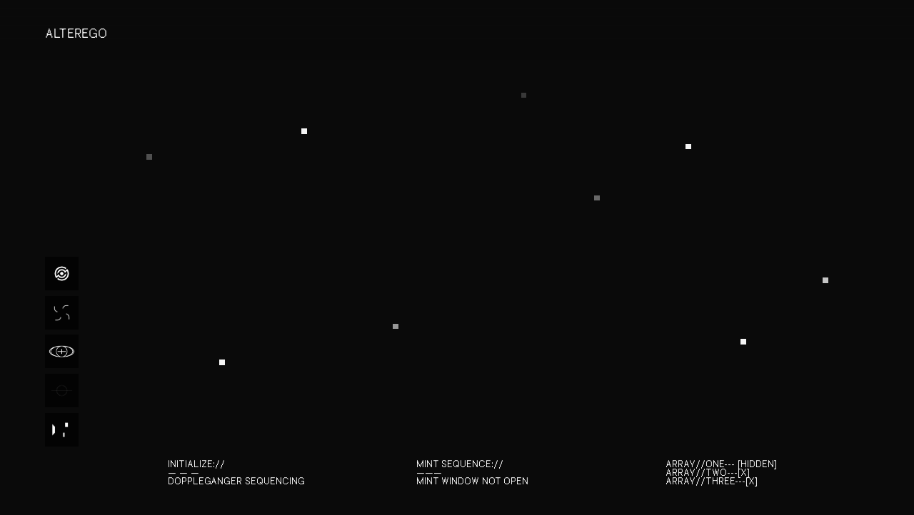

--- FILE ---
content_type: text/html
request_url: https://alterego.transientlabs.xyz/
body_size: 3969
content:
<!DOCTYPE html><!-- Last Published: Tue Jan 09 2024 04:50:13 GMT+0000 (Coordinated Universal Time) --><html data-wf-domain="alterego.transientlabs.xyz" data-wf-page="647f1fdf9ecc66fceaa05ca3" data-wf-site="647f1fdf9ecc66fceaa05c9f" lang="en"><head><meta charset="utf-8"/><title>AlterEgo</title><meta content="AlterEgo" property="og:title"/><meta content="AlterEgo" property="twitter:title"/><meta content="width=device-width, initial-scale=1" name="viewport"/><link href="https://assets-global.website-files.com/647f1fdf9ecc66fceaa05c9f/css/tl-alterego.dff1ab147.css" rel="stylesheet" type="text/css"/><script type="text/javascript">!function(o,c){var n=c.documentElement,t=" w-mod-";n.className+=t+"js",("ontouchstart"in o||o.DocumentTouch&&c instanceof DocumentTouch)&&(n.className+=t+"touch")}(window,document);</script><link href="https://cdn.prod.website-files.com/647f1fdf9ecc66fceaa05c9f/64832e884e3f72cc3a9e216c_32x32_choice.jpg" rel="shortcut icon" type="image/x-icon"/><link href="https://cdn.prod.website-files.com/647f1fdf9ecc66fceaa05c9f/64832e90549ec5fa8647ba84_256x256_choice.jpg" rel="apple-touch-icon"/><script defer="" src="https://cdn.jsdelivr.net/gh/chrlsdesign/gsap-pack@main/gsap-pack.js"></script>
<style>
/* width */
::-webkit-scrollbar {
  width: .5rem;
}

/* Track */
::-webkit-scrollbar-track {
}
 
/* Handle */
::-webkit-scrollbar-thumb {
  background: #D9D9D9; 
  border-radius: 50rem;
}

/* Handle on hover */
::-webkit-scrollbar-thumb:hover {
  background: #7A7A7A; 
}

.artist_content{
	display: flex;
  align-items: center;
  justify-content: center;
}
</style><style>
.home_content-holder{
	transform: scale(0);
}

.line{
	display: flex !important;
  justify-content: space-between;
}

.char, [hover="button"]{
	opacity: 0;
}
</style></head><body><main class="main"><nav class="nav"><a href="#" class="nav_link">ALTEREGO</a><div class="w-embed"><style>
  html { font-size: calc(0.625rem + 0.41666666666666663vw); }
  .art_group:nth-child(odd){
    margin-top: 10rem;
  }

  .art_group:nth-child(even){
    margin-bottom: 10rem;
  }

  @media screen and (max-width:1920px) { html { font-size: calc(0.625rem + 0.41666666666666674vw); } 

    .art_group:nth-child(odd){
      margin-top: 10rem;
    }

    .art_group:nth-child(even){
      margin-bottom: 10rem;
    }
  }

  @media screen and (max-width:1440px) { html { font-size: calc(0.8126951092611863rem + 0.20811654526534862vw); }

    .art_group:nth-child(odd){
      margin-top: 10rem;
    }

    .art_group:nth-child(even){
      margin-bottom: 10rem;
    }

  }
  
  @media screen and (max-width:991px) { 
    html { font-size: calc(0.7494769874476988rem + 0.8368200836820083vw); } 
    .art_group:nth-child(odd){
      margin-top: 0rem;
    }

    .art_group:nth-child(even){
      margin-bottom: 0rem;
    }
  }
  
  [pe="none"]{
  	pointer-events: none;
  }
  [pe="auto"]{
  	pointer-events: auto;
  }
  
</style></div><div id="alterego-wallet" class="wallet"></div></nav><div pe="none" class="float_pixel-wrapper"><div class="float_pixel i-1"></div><div class="float_pixel i-2"></div><div class="float_pixel i-3"></div><div class="float_pixel i-4"></div><div class="float_pixel i-5"></div><div class="float_pixel i-6"></div><div class="float_pixel i-7"></div><div class="float_pixel i-8"></div><div class="float_pixel i-9"></div></div><div class="home_content-wrapper"><div class="home_content-holder"><div class="home_text-group"><h4 class="home_title">alterego is an experimenT</h4><h4 class="home_title">collect digital canvases</h4><h4 class="home_title">artworks will be revealed in arrays</h4><h4 class="home_title">artist identities will not</h4><h4 class="home_title">where might your choice take you</h4></div><a href="#art" hover="button" class="home_btn w-button">Explore canvases</a></div></div><div id="art" pe="none" data-w-id="887611ff-6b7b-a469-f327-4938b08bd2ce" class="art_wrapper"><div pe="auto" class="art_section"><div class="art_scroll-top"><div class="art_scroll-indicator"><div class="art_scroll-line"></div></div><h2 class="art_countdown">MINT OPEN IN: <span id="localtime">00:00:00</span></h2></div><div class="art_hori-track"><div class="art_horizontal-holder"><div class="art_group"><a href="/artist/anonymous-1" class="art_link w-inline-block"><div class="art_img-group"><img src="https://cdn.prod.website-files.com/647f1fdf9ecc66fceaa05c9f/6567b9178d5c6446609800d6_mask_algae.gif" loading="lazy" alt="" class="art_img"/><img src="https://cdn.prod.website-files.com/647f1fdf9ecc66fceaa05c9f/6480a976b3186e9209953506_Infinity%20Icon%202.gif" loading="lazy" alt="" class="art_logo"/></div><div class="art_text-holder"><h1 class="art_text tt-change">ARTWORK //</h1><h1 class="art_text">001</h1></div></a><div id="alterego-B7C3X6R5" class="mint b7c3x6r5"></div><a hover="select" href="#" class="art_select-btn w-button">MINT soon</a><a href="https://etherscan.io/address/0xBd874D3d6C27F1D3156001E5df38a3DFDD3dBCF8" target="_blank" class="art_eo-link">View on Etherscan</a><a href="https://opensea.io/collection/alterego-b7c3x6r5" target="_blank" class="art_eo-link">View on OpenSea</a></div><div class="art_group"><a href="/artist/anonymous-2" class="art_link w-inline-block"><div class="art_img-group"><img src="https://cdn.prod.website-files.com/647f1fdf9ecc66fceaa05c9f/6567b916ac27cf498c605f64_mask_asphalt.gif" loading="lazy" alt="" class="art_img"/><img src="https://cdn.prod.website-files.com/647f1fdf9ecc66fceaa05c9f/6480a976686e8b1b685fc8aa_MAGNET_ANI.gif" loading="lazy" alt="" class="art_logo"/></div><div class="art_text-holder"><h1 class="art_text tt-change">ARTWORK //</h1><h1 class="art_text">002</h1></div></a><div id="alterego-G9Z0D5E7" class="mint g9z0d5e7"></div><a hover="select" href="#" class="art_select-btn w-button">MINT soon</a><a href="https://etherscan.io/address/0xe7975d5658EC487FB9617626605575aa98907E48" target="_blank" class="art_eo-link">View on Etherscan</a><a href="https://opensea.io/collection/alterego-g9z0d5e7" target="_blank" class="art_eo-link">View on OpenSea</a></div><div class="art_group"><a href="/artist/anonymous-3" class="art_link w-inline-block"><div class="art_img-group"><img src="https://cdn.prod.website-files.com/647f1fdf9ecc66fceaa05c9f/6567a5f03eb21d04cf99c709_mask_blue.gif" loading="eager" alt="" class="art_img"/><img src="https://cdn.prod.website-files.com/647f1fdf9ecc66fceaa05c9f/6480a9769a1bee7b3b251c7d_HORIZON_ANI.gif" loading="lazy" alt="" class="art_logo"/></div><div class="art_text-holder"><h1 class="art_text tt-change">ARTWORK //</h1><h1 class="art_text">003</h1></div></a><a hover="select" href="#" class="art_select-btn w-button">MINT soon</a><div id="alterego-H4T2L7K9" class="mint h4t2l7k9"></div><a href="https://etherscan.io/address/0xd6D244D32A1608dFe6d7F6ad1BF33A3fc0697937" target="_blank" class="art_eo-link">View on Etherscan</a><a href="https://opensea.io/collection/alterego-h4t2l7k9" target="_blank" class="art_eo-link">View on OpenSea</a></div><div class="art_group"><a href="/artist/anonymous-4" class="art_link w-inline-block"><div class="art_img-group"><img src="https://cdn.prod.website-files.com/647f1fdf9ecc66fceaa05c9f/6567a729d50060e555f4f456_mask_brick.gif" loading="lazy" alt="" class="art_img"/><img src="https://cdn.prod.website-files.com/647f1fdf9ecc66fceaa05c9f/6480a97663d99c4e4e2cdefc_Latitude%20Icon.gif" loading="lazy" alt="" class="art_logo"/></div><div class="art_text-holder"><h1 class="art_text tt-change">ARTWORK //</h1><h1 class="art_text">004</h1></div></a><a hover="select" href="#" class="art_select-btn w-button">MINT soon</a><div id="alterego-J6F1V8W3" class="mint j6f1v8w3"></div><a href="https://etherscan.io/address/0x2a71FcB5F0B970ACffFE9fEa491ec160114E1103" target="_blank" class="art_eo-link">View on Etherscan</a><a href="https://opensea.io/collection/alterego-j6f1v8w3" target="_blank" class="art_eo-link">View on OpenSea</a></div><div class="art_group"><a href="/artist/anonymous-5" class="art_link w-inline-block"><div class="art_img-group"><img src="https://cdn.prod.website-files.com/647f1fdf9ecc66fceaa05c9f/6567b916509cf939f9b63a71_mask_darkredearth.gif" loading="lazy" alt="" class="art_img"/><img src="https://cdn.prod.website-files.com/647f1fdf9ecc66fceaa05c9f/6480a976275ec417eb6d465f_PETAL_ANI.gif" loading="lazy" alt="" class="art_logo"/></div><div class="art_text-holder"><h1 class="art_text tt-change">ARTWORK //</h1><h1 class="art_text">005</h1></div></a><a hover="select" href="#" class="art_select-btn w-button">MINT soon</a><div id="alterego-K3P6R7Q2" class="mint k3p6r7q2"></div><a href="https://etherscan.io/address/0x5cA9c42e097fe8681Bd6928110d97635380AD28E" target="_blank" class="art_eo-link">View on Etherscan</a><a href="https://opensea.io/collection/alterego-k3p6r7q2" target="_blank" class="art_eo-link">View on OpenSea</a></div><div class="art_group"><a href="/artist/anonymous-6" class="art_link w-inline-block"><div class="art_img-group"><img src="https://cdn.prod.website-files.com/647f1fdf9ecc66fceaa05c9f/6567b9183ad0656ef4af1a52_mask_electricgrey.gif" loading="lazy" alt="" class="art_img"/><img src="https://cdn.prod.website-files.com/647f1fdf9ecc66fceaa05c9f/6480a97566ea05edcf16f37b_Maze%20Icon%202.gif" loading="lazy" alt="" class="art_logo"/></div><div class="art_text-holder"><h1 class="art_text tt-change">ARTWORK //</h1><h1 class="art_text">006</h1></div></a><a hover="select" href="#" class="art_select-btn w-button">MINT soon</a><div id="alterego-P5Q8N6Y1" class="mint p5q8n6y1"></div><a href="https://etherscan.io/address/0x341005d69412e4a5D3dd5c9F9cE2CEE921220ee7" target="_blank" class="art_eo-link">View on Etherscan</a><a href="https://opensea.io/collection/alterego-p5q8n6y1" target="_blank" class="art_eo-link">View on OpenSea</a></div><div class="art_group"><a href="/artist/anonymous-7" class="art_link w-inline-block"><div class="art_img-group"><img src="https://cdn.prod.website-files.com/647f1fdf9ecc66fceaa05c9f/6567b91744d4f7234b88b3fe_mask_pollen.gif" loading="lazy" alt="" class="art_img"/><img src="https://cdn.prod.website-files.com/647f1fdf9ecc66fceaa05c9f/6480a9757ac3737f47fee82c_Liquid%204.gif" loading="lazy" alt="" class="art_logo"/></div><div class="art_text-holder"><h1 class="art_text tt-change">ARTWORK //</h1><h1 class="art_text">007</h1></div></a><a hover="select" href="#" class="art_select-btn w-button">MINT soon</a><div id="alterego-R3X7M9A2" class="mint r3x7m9a2"></div><a href="https://etherscan.io/address/0xC4f9a6263E444B6F10C5F3E2Bd2A61Ad9d5C6b76" target="_blank" class="art_eo-link">View on Etherscan</a><a href="https://opensea.io/collection/alterego-r3x7m9a2" target="_blank" class="art_eo-link">View on OpenSea</a></div><div class="art_group"><a href="/artist/anonymous-8" class="art_link w-inline-block"><div class="art_img-group"><img src="https://cdn.prod.website-files.com/647f1fdf9ecc66fceaa05c9f/6567b918e85258c8adcf11b7_mask_royalty.gif" loading="lazy" alt="" class="art_img"/><img src="https://cdn.prod.website-files.com/647f1fdf9ecc66fceaa05c9f/655efc2332949f9dd0f22623_All%20Seeing%20Eye%20Icon.gif" loading="lazy" alt="" class="art_logo"/></div><div class="art_text-holder"><h1 class="art_text tt-change">ARTWORK //</h1><h1 class="art_text">008</h1></div></a><a hover="select" href="#" class="art_select-btn w-button">MINT soon</a><div id="alterego-U2S4O1I8" class="mint u2s4o1i8"></div><a href="https://etherscan.io/address/0xdD3Dc1d27939Fa21bD0Db694FbAE169ca9fDB53C" target="_blank" class="art_eo-link">View on Etherscan</a><a href="https://opensea.io/collection/alterego-u2s4o1i8" target="_blank" class="art_eo-link">View on OpenSea</a></div><div class="art_group"><a href="/artist/anonymous-9" class="art_link w-inline-block"><div class="art_img-group"><img src="https://cdn.prod.website-files.com/647f1fdf9ecc66fceaa05c9f/656f60cff2dfef95278557e3_mask_white.gif" loading="lazy" alt="" class="art_img _9"/><img src="https://cdn.prod.website-files.com/647f1fdf9ecc66fceaa05c9f/655efc2332949f9dd0f22623_All%20Seeing%20Eye%20Icon.gif" loading="lazy" alt="" class="art_logo"/></div><div class="art_text-holder"><h1 class="art_text tt-change">ARTWORK //</h1><h1 class="art_text">009</h1></div></a><a hover="select" href="#" class="art_select-btn w-button">MINT soon</a><div id="alterego-U2S4O1I8" class="mint u2s4o1i8"></div><a href="https://etherscan.io/address/0x6BEE6546a7bff4C8E73356403cAEEFbEBed71055" target="_blank" class="art_eo-link _9">View on Etherscan</a><a href="https://opensea.io/collection/alterego-z1f8g7h3" target="_blank" class="art_eo-link _9">View on OpenSea</a></div></div></div></div></div><footer class="footer"><h4 pe="none" id="w-node-_887611ff-6b7b-a469-f327-4938b08bd31d-eaa05ca3" class="footer_text"><span>INITIALIZE://</span><br/><span>— — —</span><br/><span>doppleganger sequencing</span></h4><h4 pe="none" id="w-node-_887611ff-6b7b-a469-f327-4938b08bd326-eaa05ca3" class="footer_text"><span>MINT Sequence://</span><br/><span>———</span><br/><span>mint window not open</span></h4><h4 pe="none" id="w-node-_887611ff-6b7b-a469-f327-4938b08bd32f-eaa05ca3" class="footer_text"><span>array//one--- [hidden]</span><br/><span>array//two---[x]</span><br/><span>array//three---[x]</span></h4></footer><div id="w-node-_887611ff-6b7b-a469-f327-4938b08bd316-eaa05ca3" class="footer_side-group"><img src="https://cdn.prod.website-files.com/647f1fdf9ecc66fceaa05c9f/6480a97566ea05edcf16f37b_Maze%20Icon%202.gif" loading="lazy" alt="" class="footer_side-gif"/><img src="https://cdn.prod.website-files.com/647f1fdf9ecc66fceaa05c9f/6480a976275ec417eb6d465f_PETAL_ANI.gif" loading="lazy" alt="" class="footer_side-gif"/><img src="https://cdn.prod.website-files.com/647f1fdf9ecc66fceaa05c9f/6480a97663d99c4e4e2cdefc_Latitude%20Icon.gif" loading="lazy" alt="" class="footer_side-gif"/><img src="https://cdn.prod.website-files.com/647f1fdf9ecc66fceaa05c9f/6480a9769a1bee7b3b251c7d_HORIZON_ANI.gif" loading="lazy" alt="" class="footer_side-gif"/><img src="https://cdn.prod.website-files.com/647f1fdf9ecc66fceaa05c9f/6480a976686e8b1b685fc8aa_MAGNET_ANI.gif" loading="lazy" alt="" class="footer_side-gif"/><img src="https://cdn.prod.website-files.com/647f1fdf9ecc66fceaa05c9f/6480a976b3186e9209953506_Infinity%20Icon%202.gif" loading="lazy" alt="" class="footer_side-gif infinite"/><div id="alterego-Z1F8G7H3" class="z"></div></div></main><script src="https://d3e54v103j8qbb.cloudfront.net/js/jquery-3.5.1.min.dc5e7f18c8.js?site=647f1fdf9ecc66fceaa05c9f" type="text/javascript" integrity="sha256-9/aliU8dGd2tb6OSsuzixeV4y/faTqgFtohetphbbj0=" crossorigin="anonymous"></script><script src="https://assets-global.website-files.com/647f1fdf9ecc66fceaa05c9f/js/tl-alterego.4333eaa52.js" type="text/javascript"></script><!-- Minified UMD bundle -->
<script src="https://unpkg.com/split-type"></script>
<script>
setTimeout(function(){
$('.gallery_item').each(function(num){
  $(this).find('.gallery_index').text("Index " + (num + 1));
});
}, 1500);
</script><script src="https://qu38fv.csb.app/choice.js"></script>
<script>
setInterval(countdown, 1000);

function countdown() {
  var startDateTime = new Date();
  var endDateTime = new Date("2023-11-30T16:44:00-05:00"); // Adjusted for EST timezone

  // Calculate the difference in milliseconds
  var timeLeft = endDateTime - startDateTime;

  // Calculate years, months, days, hours, minutes, and seconds
  var years = Math.floor(timeLeft / (1000 * 60 * 60 * 24 * 365));
  timeLeft -= years * (1000 * 60 * 60 * 24 * 365);

  var months = Math.floor(timeLeft / (1000 * 60 * 60 * 24 * 30));
  timeLeft -= months * (1000 * 60 * 60 * 24 * 30);

  var days = Math.floor(timeLeft / (1000 * 60 * 60 * 24));
  timeLeft -= days * (1000 * 60 * 60 * 24);

  var hours = Math.floor(timeLeft / (1000 * 60 * 60));
  timeLeft -= hours * (1000 * 60 * 60);

  var minutes = Math.floor(timeLeft / (1000 * 60));
  timeLeft -= minutes * (1000 * 60);

  var seconds = Math.floor(timeLeft / 1000);

  // Update the display
  document.getElementById("localtime").innerHTML = hours + "h ";
  document.getElementById("localtime").innerHTML += minutes + "m ";
  document.getElementById("localtime").innerHTML += seconds + "s";
}
</script>

<script>
	const refreshPage = () => {
  	location.reload();
  }

	setTimeout(() => {window.addEventListener("tl-refresh", refreshPage)}, 500); 
</script></body></html>

--- FILE ---
content_type: text/javascript
request_url: https://assets-global.website-files.com/647f1fdf9ecc66fceaa05c9f/js/tl-alterego.4333eaa52.js
body_size: 65145
content:

/*!
 * Webflow: Front-end site library
 * @license MIT
 * Inline scripts may access the api using an async handler:
 *   var Webflow = Webflow || [];
 *   Webflow.push(readyFunction);
 */

(()=>{var M_=Object.create;var tn=Object.defineProperty;var D_=Object.getOwnPropertyDescriptor;var F_=Object.getOwnPropertyNames;var G_=Object.getPrototypeOf,V_=Object.prototype.hasOwnProperty;var se=(e,t)=>()=>(e&&(t=e(e=0)),t);var c=(e,t)=>()=>(t||e((t={exports:{}}).exports,t),t.exports),Re=(e,t)=>{for(var r in t)tn(e,r,{get:t[r],enumerable:!0})},Os=(e,t,r,n)=>{if(t&&typeof t=="object"||typeof t=="function")for(let i of F_(t))!V_.call(e,i)&&i!==r&&tn(e,i,{get:()=>t[i],enumerable:!(n=D_(t,i))||n.enumerable});return e};var ee=(e,t,r)=>(r=e!=null?M_(G_(e)):{},Os(t||!e||!e.__esModule?tn(r,"default",{value:e,enumerable:!0}):r,e)),Ye=e=>Os(tn({},"__esModule",{value:!0}),e);var xi=c(()=>{"use strict";window.tram=function(e){function t(l,g){var y=new D.Bare;return y.init(l,g)}function r(l){return l.replace(/[A-Z]/g,function(g){return"-"+g.toLowerCase()})}function n(l){var g=parseInt(l.slice(1),16),y=g>>16&255,I=g>>8&255,L=255&g;return[y,I,L]}function i(l,g,y){return"#"+(1<<24|l<<16|g<<8|y).toString(16).slice(1)}function o(){}function a(l,g){f("Type warning: Expected: ["+l+"] Got: ["+typeof g+"] "+g)}function s(l,g,y){f("Units do not match ["+l+"]: "+g+", "+y)}function u(l,g,y){if(g!==void 0&&(y=g),l===void 0)return y;var I=y;return xt.test(l)||!Jr.test(l)?I=parseInt(l,10):Jr.test(l)&&(I=1e3*parseFloat(l)),0>I&&(I=0),I===I?I:y}function f(l){ue.debug&&window&&window.console.warn(l)}function h(l){for(var g=-1,y=l?l.length:0,I=[];++g<y;){var L=l[g];L&&I.push(L)}return I}var d=function(l,g,y){function I(Y){return typeof Y=="object"}function L(Y){return typeof Y=="function"}function w(){}function H(Y,ae){function F(){var be=new $;return L(be.init)&&be.init.apply(be,arguments),be}function $(){}ae===y&&(ae=Y,Y=Object),F.Bare=$;var Z,pe=w[l]=Y[l],Ke=$[l]=F[l]=new w;return Ke.constructor=F,F.mixin=function(be){return $[l]=F[l]=H(F,be)[l],F},F.open=function(be){if(Z={},L(be)?Z=be.call(F,Ke,pe,F,Y):I(be)&&(Z=be),I(Z))for(var vr in Z)g.call(Z,vr)&&(Ke[vr]=Z[vr]);return L(Ke.init)||(Ke.init=Y),F},F.open(ae)}return H}("prototype",{}.hasOwnProperty),v={ease:["ease",function(l,g,y,I){var L=(l/=I)*l,w=L*l;return g+y*(-2.75*w*L+11*L*L+-15.5*w+8*L+.25*l)}],"ease-in":["ease-in",function(l,g,y,I){var L=(l/=I)*l,w=L*l;return g+y*(-1*w*L+3*L*L+-3*w+2*L)}],"ease-out":["ease-out",function(l,g,y,I){var L=(l/=I)*l,w=L*l;return g+y*(.3*w*L+-1.6*L*L+2.2*w+-1.8*L+1.9*l)}],"ease-in-out":["ease-in-out",function(l,g,y,I){var L=(l/=I)*l,w=L*l;return g+y*(2*w*L+-5*L*L+2*w+2*L)}],linear:["linear",function(l,g,y,I){return y*l/I+g}],"ease-in-quad":["cubic-bezier(0.550, 0.085, 0.680, 0.530)",function(l,g,y,I){return y*(l/=I)*l+g}],"ease-out-quad":["cubic-bezier(0.250, 0.460, 0.450, 0.940)",function(l,g,y,I){return-y*(l/=I)*(l-2)+g}],"ease-in-out-quad":["cubic-bezier(0.455, 0.030, 0.515, 0.955)",function(l,g,y,I){return(l/=I/2)<1?y/2*l*l+g:-y/2*(--l*(l-2)-1)+g}],"ease-in-cubic":["cubic-bezier(0.550, 0.055, 0.675, 0.190)",function(l,g,y,I){return y*(l/=I)*l*l+g}],"ease-out-cubic":["cubic-bezier(0.215, 0.610, 0.355, 1)",function(l,g,y,I){return y*((l=l/I-1)*l*l+1)+g}],"ease-in-out-cubic":["cubic-bezier(0.645, 0.045, 0.355, 1)",function(l,g,y,I){return(l/=I/2)<1?y/2*l*l*l+g:y/2*((l-=2)*l*l+2)+g}],"ease-in-quart":["cubic-bezier(0.895, 0.030, 0.685, 0.220)",function(l,g,y,I){return y*(l/=I)*l*l*l+g}],"ease-out-quart":["cubic-bezier(0.165, 0.840, 0.440, 1)",function(l,g,y,I){return-y*((l=l/I-1)*l*l*l-1)+g}],"ease-in-out-quart":["cubic-bezier(0.770, 0, 0.175, 1)",function(l,g,y,I){return(l/=I/2)<1?y/2*l*l*l*l+g:-y/2*((l-=2)*l*l*l-2)+g}],"ease-in-quint":["cubic-bezier(0.755, 0.050, 0.855, 0.060)",function(l,g,y,I){return y*(l/=I)*l*l*l*l+g}],"ease-out-quint":["cubic-bezier(0.230, 1, 0.320, 1)",function(l,g,y,I){return y*((l=l/I-1)*l*l*l*l+1)+g}],"ease-in-out-quint":["cubic-bezier(0.860, 0, 0.070, 1)",function(l,g,y,I){return(l/=I/2)<1?y/2*l*l*l*l*l+g:y/2*((l-=2)*l*l*l*l+2)+g}],"ease-in-sine":["cubic-bezier(0.470, 0, 0.745, 0.715)",function(l,g,y,I){return-y*Math.cos(l/I*(Math.PI/2))+y+g}],"ease-out-sine":["cubic-bezier(0.390, 0.575, 0.565, 1)",function(l,g,y,I){return y*Math.sin(l/I*(Math.PI/2))+g}],"ease-in-out-sine":["cubic-bezier(0.445, 0.050, 0.550, 0.950)",function(l,g,y,I){return-y/2*(Math.cos(Math.PI*l/I)-1)+g}],"ease-in-expo":["cubic-bezier(0.950, 0.050, 0.795, 0.035)",function(l,g,y,I){return l===0?g:y*Math.pow(2,10*(l/I-1))+g}],"ease-out-expo":["cubic-bezier(0.190, 1, 0.220, 1)",function(l,g,y,I){return l===I?g+y:y*(-Math.pow(2,-10*l/I)+1)+g}],"ease-in-out-expo":["cubic-bezier(1, 0, 0, 1)",function(l,g,y,I){return l===0?g:l===I?g+y:(l/=I/2)<1?y/2*Math.pow(2,10*(l-1))+g:y/2*(-Math.pow(2,-10*--l)+2)+g}],"ease-in-circ":["cubic-bezier(0.600, 0.040, 0.980, 0.335)",function(l,g,y,I){return-y*(Math.sqrt(1-(l/=I)*l)-1)+g}],"ease-out-circ":["cubic-bezier(0.075, 0.820, 0.165, 1)",function(l,g,y,I){return y*Math.sqrt(1-(l=l/I-1)*l)+g}],"ease-in-out-circ":["cubic-bezier(0.785, 0.135, 0.150, 0.860)",function(l,g,y,I){return(l/=I/2)<1?-y/2*(Math.sqrt(1-l*l)-1)+g:y/2*(Math.sqrt(1-(l-=2)*l)+1)+g}],"ease-in-back":["cubic-bezier(0.600, -0.280, 0.735, 0.045)",function(l,g,y,I,L){return L===void 0&&(L=1.70158),y*(l/=I)*l*((L+1)*l-L)+g}],"ease-out-back":["cubic-bezier(0.175, 0.885, 0.320, 1.275)",function(l,g,y,I,L){return L===void 0&&(L=1.70158),y*((l=l/I-1)*l*((L+1)*l+L)+1)+g}],"ease-in-out-back":["cubic-bezier(0.680, -0.550, 0.265, 1.550)",function(l,g,y,I,L){return L===void 0&&(L=1.70158),(l/=I/2)<1?y/2*l*l*(((L*=1.525)+1)*l-L)+g:y/2*((l-=2)*l*(((L*=1.525)+1)*l+L)+2)+g}]},m={"ease-in-back":"cubic-bezier(0.600, 0, 0.735, 0.045)","ease-out-back":"cubic-bezier(0.175, 0.885, 0.320, 1)","ease-in-out-back":"cubic-bezier(0.680, 0, 0.265, 1)"},_=document,E=window,P="bkwld-tram",x=/[\-\.0-9]/g,A=/[A-Z]/,b="number",C=/^(rgb|#)/,N=/(em|cm|mm|in|pt|pc|px)$/,S=/(em|cm|mm|in|pt|pc|px|%)$/,V=/(deg|rad|turn)$/,X="unitless",W=/(all|none) 0s ease 0s/,B=/^(width|height)$/,j=" ",M=_.createElement("a"),T=["Webkit","Moz","O","ms"],q=["-webkit-","-moz-","-o-","-ms-"],U=function(l){if(l in M.style)return{dom:l,css:l};var g,y,I="",L=l.split("-");for(g=0;g<L.length;g++)I+=L[g].charAt(0).toUpperCase()+L[g].slice(1);for(g=0;g<T.length;g++)if(y=T[g]+I,y in M.style)return{dom:y,css:q[g]+l}},G=t.support={bind:Function.prototype.bind,transform:U("transform"),transition:U("transition"),backface:U("backface-visibility"),timing:U("transition-timing-function")};if(G.transition){var z=G.timing.dom;if(M.style[z]=v["ease-in-back"][0],!M.style[z])for(var K in m)v[K][0]=m[K]}var te=t.frame=function(){var l=E.requestAnimationFrame||E.webkitRequestAnimationFrame||E.mozRequestAnimationFrame||E.oRequestAnimationFrame||E.msRequestAnimationFrame;return l&&G.bind?l.bind(E):function(g){E.setTimeout(g,16)}}(),Ie=t.now=function(){var l=E.performance,g=l&&(l.now||l.webkitNow||l.msNow||l.mozNow);return g&&G.bind?g.bind(l):Date.now||function(){return+new Date}}(),p=d(function(l){function g(k,J){var le=h((""+k).split(j)),ne=le[0];J=J||{};var Oe=vt[ne];if(!Oe)return f("Unsupported property: "+ne);if(!J.weak||!this.props[ne]){var Ge=Oe[0],we=this.props[ne];return we||(we=this.props[ne]=new Ge.Bare),we.init(this.$el,le,Oe,J),we}}function y(k,J,le){if(k){var ne=typeof k;if(J||(this.timer&&this.timer.destroy(),this.queue=[],this.active=!1),ne=="number"&&J)return this.timer=new ze({duration:k,context:this,complete:w}),void(this.active=!0);if(ne=="string"&&J){switch(k){case"hide":F.call(this);break;case"stop":H.call(this);break;case"redraw":$.call(this);break;default:g.call(this,k,le&&le[1])}return w.call(this)}if(ne=="function")return void k.call(this,this);if(ne=="object"){var Oe=0;Ke.call(this,k,function(he,q_){he.span>Oe&&(Oe=he.span),he.stop(),he.animate(q_)},function(he){"wait"in he&&(Oe=u(he.wait,0))}),pe.call(this),Oe>0&&(this.timer=new ze({duration:Oe,context:this}),this.active=!0,J&&(this.timer.complete=w));var Ge=this,we=!1,en={};te(function(){Ke.call(Ge,k,function(he){he.active&&(we=!0,en[he.name]=he.nextStyle)}),we&&Ge.$el.css(en)})}}}function I(k){k=u(k,0),this.active?this.queue.push({options:k}):(this.timer=new ze({duration:k,context:this,complete:w}),this.active=!0)}function L(k){return this.active?(this.queue.push({options:k,args:arguments}),void(this.timer.complete=w)):f("No active transition timer. Use start() or wait() before then().")}function w(){if(this.timer&&this.timer.destroy(),this.active=!1,this.queue.length){var k=this.queue.shift();y.call(this,k.options,!0,k.args)}}function H(k){this.timer&&this.timer.destroy(),this.queue=[],this.active=!1;var J;typeof k=="string"?(J={},J[k]=1):J=typeof k=="object"&&k!=null?k:this.props,Ke.call(this,J,be),pe.call(this)}function Y(k){H.call(this,k),Ke.call(this,k,vr,N_)}function ae(k){typeof k!="string"&&(k="block"),this.el.style.display=k}function F(){H.call(this),this.el.style.display="none"}function $(){this.el.offsetHeight}function Z(){H.call(this),e.removeData(this.el,P),this.$el=this.el=null}function pe(){var k,J,le=[];this.upstream&&le.push(this.upstream);for(k in this.props)J=this.props[k],J.active&&le.push(J.string);le=le.join(","),this.style!==le&&(this.style=le,this.el.style[G.transition.dom]=le)}function Ke(k,J,le){var ne,Oe,Ge,we,en=J!==be,he={};for(ne in k)Ge=k[ne],ne in qe?(he.transform||(he.transform={}),he.transform[ne]=Ge):(A.test(ne)&&(ne=r(ne)),ne in vt?he[ne]=Ge:(we||(we={}),we[ne]=Ge));for(ne in he){if(Ge=he[ne],Oe=this.props[ne],!Oe){if(!en)continue;Oe=g.call(this,ne)}J.call(this,Oe,Ge)}le&&we&&le.call(this,we)}function be(k){k.stop()}function vr(k,J){k.set(J)}function N_(k){this.$el.css(k)}function Fe(k,J){l[k]=function(){return this.children?P_.call(this,J,arguments):(this.el&&J.apply(this,arguments),this)}}function P_(k,J){var le,ne=this.children.length;for(le=0;ne>le;le++)k.apply(this.children[le],J);return this}l.init=function(k){if(this.$el=e(k),this.el=this.$el[0],this.props={},this.queue=[],this.style="",this.active=!1,ue.keepInherited&&!ue.fallback){var J=at(this.el,"transition");J&&!W.test(J)&&(this.upstream=J)}G.backface&&ue.hideBackface&&de(this.el,G.backface.css,"hidden")},Fe("add",g),Fe("start",y),Fe("wait",I),Fe("then",L),Fe("next",w),Fe("stop",H),Fe("set",Y),Fe("show",ae),Fe("hide",F),Fe("redraw",$),Fe("destroy",Z)}),D=d(p,function(l){function g(y,I){var L=e.data(y,P)||e.data(y,P,new p.Bare);return L.el||L.init(y),I?L.start(I):L}l.init=function(y,I){var L=e(y);if(!L.length)return this;if(L.length===1)return g(L[0],I);var w=[];return L.each(function(H,Y){w.push(g(Y,I))}),this.children=w,this}}),R=d(function(l){function g(){var w=this.get();this.update("auto");var H=this.get();return this.update(w),H}function y(w,H,Y){return H!==void 0&&(Y=H),w in v?w:Y}function I(w){var H=/rgba?\((\d+),\s*(\d+),\s*(\d+)/.exec(w);return(H?i(H[1],H[2],H[3]):w).replace(/#(\w)(\w)(\w)$/,"#$1$1$2$2$3$3")}var L={duration:500,ease:"ease",delay:0};l.init=function(w,H,Y,ae){this.$el=w,this.el=w[0];var F=H[0];Y[2]&&(F=Y[2]),st[F]&&(F=st[F]),this.name=F,this.type=Y[1],this.duration=u(H[1],this.duration,L.duration),this.ease=y(H[2],this.ease,L.ease),this.delay=u(H[3],this.delay,L.delay),this.span=this.duration+this.delay,this.active=!1,this.nextStyle=null,this.auto=B.test(this.name),this.unit=ae.unit||this.unit||ue.defaultUnit,this.angle=ae.angle||this.angle||ue.defaultAngle,ue.fallback||ae.fallback?this.animate=this.fallback:(this.animate=this.transition,this.string=this.name+j+this.duration+"ms"+(this.ease!="ease"?j+v[this.ease][0]:"")+(this.delay?j+this.delay+"ms":""))},l.set=function(w){w=this.convert(w,this.type),this.update(w),this.redraw()},l.transition=function(w){this.active=!0,w=this.convert(w,this.type),this.auto&&(this.el.style[this.name]=="auto"&&(this.update(this.get()),this.redraw()),w=="auto"&&(w=g.call(this))),this.nextStyle=w},l.fallback=function(w){var H=this.el.style[this.name]||this.convert(this.get(),this.type);w=this.convert(w,this.type),this.auto&&(H=="auto"&&(H=this.convert(this.get(),this.type)),w=="auto"&&(w=g.call(this))),this.tween=new ye({from:H,to:w,duration:this.duration,delay:this.delay,ease:this.ease,update:this.update,context:this})},l.get=function(){return at(this.el,this.name)},l.update=function(w){de(this.el,this.name,w)},l.stop=function(){(this.active||this.nextStyle)&&(this.active=!1,this.nextStyle=null,de(this.el,this.name,this.get()));var w=this.tween;w&&w.context&&w.destroy()},l.convert=function(w,H){if(w=="auto"&&this.auto)return w;var Y,ae=typeof w=="number",F=typeof w=="string";switch(H){case b:if(ae)return w;if(F&&w.replace(x,"")==="")return+w;Y="number(unitless)";break;case C:if(F){if(w===""&&this.original)return this.original;if(H.test(w))return w.charAt(0)=="#"&&w.length==7?w:I(w)}Y="hex or rgb string";break;case N:if(ae)return w+this.unit;if(F&&H.test(w))return w;Y="number(px) or string(unit)";break;case S:if(ae)return w+this.unit;if(F&&H.test(w))return w;Y="number(px) or string(unit or %)";break;case V:if(ae)return w+this.angle;if(F&&H.test(w))return w;Y="number(deg) or string(angle)";break;case X:if(ae||F&&S.test(w))return w;Y="number(unitless) or string(unit or %)"}return a(Y,w),w},l.redraw=function(){this.el.offsetHeight}}),O=d(R,function(l,g){l.init=function(){g.init.apply(this,arguments),this.original||(this.original=this.convert(this.get(),C))}}),Q=d(R,function(l,g){l.init=function(){g.init.apply(this,arguments),this.animate=this.fallback},l.get=function(){return this.$el[this.name]()},l.update=function(y){this.$el[this.name](y)}}),re=d(R,function(l,g){function y(I,L){var w,H,Y,ae,F;for(w in I)ae=qe[w],Y=ae[0],H=ae[1]||w,F=this.convert(I[w],Y),L.call(this,H,F,Y)}l.init=function(){g.init.apply(this,arguments),this.current||(this.current={},qe.perspective&&ue.perspective&&(this.current.perspective=ue.perspective,de(this.el,this.name,this.style(this.current)),this.redraw()))},l.set=function(I){y.call(this,I,function(L,w){this.current[L]=w}),de(this.el,this.name,this.style(this.current)),this.redraw()},l.transition=function(I){var L=this.values(I);this.tween=new Pe({current:this.current,values:L,duration:this.duration,delay:this.delay,ease:this.ease});var w,H={};for(w in this.current)H[w]=w in L?L[w]:this.current[w];this.active=!0,this.nextStyle=this.style(H)},l.fallback=function(I){var L=this.values(I);this.tween=new Pe({current:this.current,values:L,duration:this.duration,delay:this.delay,ease:this.ease,update:this.update,context:this})},l.update=function(){de(this.el,this.name,this.style(this.current))},l.style=function(I){var L,w="";for(L in I)w+=L+"("+I[L]+") ";return w},l.values=function(I){var L,w={};return y.call(this,I,function(H,Y,ae){w[H]=Y,this.current[H]===void 0&&(L=0,~H.indexOf("scale")&&(L=1),this.current[H]=this.convert(L,ae))}),w}}),ye=d(function(l){function g(F){Y.push(F)===1&&te(y)}function y(){var F,$,Z,pe=Y.length;if(pe)for(te(y),$=Ie(),F=pe;F--;)Z=Y[F],Z&&Z.render($)}function I(F){var $,Z=e.inArray(F,Y);Z>=0&&($=Y.slice(Z+1),Y.length=Z,$.length&&(Y=Y.concat($)))}function L(F){return Math.round(F*ae)/ae}function w(F,$,Z){return i(F[0]+Z*($[0]-F[0]),F[1]+Z*($[1]-F[1]),F[2]+Z*($[2]-F[2]))}var H={ease:v.ease[1],from:0,to:1};l.init=function(F){this.duration=F.duration||0,this.delay=F.delay||0;var $=F.ease||H.ease;v[$]&&($=v[$][1]),typeof $!="function"&&($=H.ease),this.ease=$,this.update=F.update||o,this.complete=F.complete||o,this.context=F.context||this,this.name=F.name;var Z=F.from,pe=F.to;Z===void 0&&(Z=H.from),pe===void 0&&(pe=H.to),this.unit=F.unit||"",typeof Z=="number"&&typeof pe=="number"?(this.begin=Z,this.change=pe-Z):this.format(pe,Z),this.value=this.begin+this.unit,this.start=Ie(),F.autoplay!==!1&&this.play()},l.play=function(){this.active||(this.start||(this.start=Ie()),this.active=!0,g(this))},l.stop=function(){this.active&&(this.active=!1,I(this))},l.render=function(F){var $,Z=F-this.start;if(this.delay){if(Z<=this.delay)return;Z-=this.delay}if(Z<this.duration){var pe=this.ease(Z,0,1,this.duration);return $=this.startRGB?w(this.startRGB,this.endRGB,pe):L(this.begin+pe*this.change),this.value=$+this.unit,void this.update.call(this.context,this.value)}$=this.endHex||this.begin+this.change,this.value=$+this.unit,this.update.call(this.context,this.value),this.complete.call(this.context),this.destroy()},l.format=function(F,$){if($+="",F+="",F.charAt(0)=="#")return this.startRGB=n($),this.endRGB=n(F),this.endHex=F,this.begin=0,void(this.change=1);if(!this.unit){var Z=$.replace(x,""),pe=F.replace(x,"");Z!==pe&&s("tween",$,F),this.unit=Z}$=parseFloat($),F=parseFloat(F),this.begin=this.value=$,this.change=F-$},l.destroy=function(){this.stop(),this.context=null,this.ease=this.update=this.complete=o};var Y=[],ae=1e3}),ze=d(ye,function(l){l.init=function(g){this.duration=g.duration||0,this.complete=g.complete||o,this.context=g.context,this.play()},l.render=function(g){var y=g-this.start;y<this.duration||(this.complete.call(this.context),this.destroy())}}),Pe=d(ye,function(l,g){l.init=function(y){this.context=y.context,this.update=y.update,this.tweens=[],this.current=y.current;var I,L;for(I in y.values)L=y.values[I],this.current[I]!==L&&this.tweens.push(new ye({name:I,from:this.current[I],to:L,duration:y.duration,delay:y.delay,ease:y.ease,autoplay:!1}));this.play()},l.render=function(y){var I,L,w=this.tweens.length,H=!1;for(I=w;I--;)L=this.tweens[I],L.context&&(L.render(y),this.current[L.name]=L.value,H=!0);return H?void(this.update&&this.update.call(this.context)):this.destroy()},l.destroy=function(){if(g.destroy.call(this),this.tweens){var y,I=this.tweens.length;for(y=I;y--;)this.tweens[y].destroy();this.tweens=null,this.current=null}}}),ue=t.config={debug:!1,defaultUnit:"px",defaultAngle:"deg",keepInherited:!1,hideBackface:!1,perspective:"",fallback:!G.transition,agentTests:[]};t.fallback=function(l){if(!G.transition)return ue.fallback=!0;ue.agentTests.push("("+l+")");var g=new RegExp(ue.agentTests.join("|"),"i");ue.fallback=g.test(navigator.userAgent)},t.fallback("6.0.[2-5] Safari"),t.tween=function(l){return new ye(l)},t.delay=function(l,g,y){return new ze({complete:g,duration:l,context:y})},e.fn.tram=function(l){return t.call(null,this,l)};var de=e.style,at=e.css,st={transform:G.transform&&G.transform.css},vt={color:[O,C],background:[O,C,"background-color"],"outline-color":[O,C],"border-color":[O,C],"border-top-color":[O,C],"border-right-color":[O,C],"border-bottom-color":[O,C],"border-left-color":[O,C],"border-width":[R,N],"border-top-width":[R,N],"border-right-width":[R,N],"border-bottom-width":[R,N],"border-left-width":[R,N],"border-spacing":[R,N],"letter-spacing":[R,N],margin:[R,N],"margin-top":[R,N],"margin-right":[R,N],"margin-bottom":[R,N],"margin-left":[R,N],padding:[R,N],"padding-top":[R,N],"padding-right":[R,N],"padding-bottom":[R,N],"padding-left":[R,N],"outline-width":[R,N],opacity:[R,b],top:[R,S],right:[R,S],bottom:[R,S],left:[R,S],"font-size":[R,S],"text-indent":[R,S],"word-spacing":[R,S],width:[R,S],"min-width":[R,S],"max-width":[R,S],height:[R,S],"min-height":[R,S],"max-height":[R,S],"line-height":[R,X],"scroll-top":[Q,b,"scrollTop"],"scroll-left":[Q,b,"scrollLeft"]},qe={};G.transform&&(vt.transform=[re],qe={x:[S,"translateX"],y:[S,"translateY"],rotate:[V],rotateX:[V],rotateY:[V],scale:[b],scaleX:[b],scaleY:[b],skew:[V],skewX:[V],skewY:[V]}),G.transform&&G.backface&&(qe.z=[S,"translateZ"],qe.rotateZ=[V],qe.scaleZ=[b],qe.perspective=[N]);var xt=/ms/,Jr=/s|\./;return e.tram=t}(window.jQuery)});var As=c((bX,xs)=>{"use strict";var U_=window.$,X_=xi()&&U_.tram;xs.exports=function(){var e={};e.VERSION="1.6.0-Webflow";var t={},r=Array.prototype,n=Object.prototype,i=Function.prototype,o=r.push,a=r.slice,s=r.concat,u=n.toString,f=n.hasOwnProperty,h=r.forEach,d=r.map,v=r.reduce,m=r.reduceRight,_=r.filter,E=r.every,P=r.some,x=r.indexOf,A=r.lastIndexOf,b=Array.isArray,C=Object.keys,N=i.bind,S=e.each=e.forEach=function(T,q,U){if(T==null)return T;if(h&&T.forEach===h)T.forEach(q,U);else if(T.length===+T.length){for(var G=0,z=T.length;G<z;G++)if(q.call(U,T[G],G,T)===t)return}else for(var K=e.keys(T),G=0,z=K.length;G<z;G++)if(q.call(U,T[K[G]],K[G],T)===t)return;return T};e.map=e.collect=function(T,q,U){var G=[];return T==null?G:d&&T.map===d?T.map(q,U):(S(T,function(z,K,te){G.push(q.call(U,z,K,te))}),G)},e.find=e.detect=function(T,q,U){var G;return V(T,function(z,K,te){if(q.call(U,z,K,te))return G=z,!0}),G},e.filter=e.select=function(T,q,U){var G=[];return T==null?G:_&&T.filter===_?T.filter(q,U):(S(T,function(z,K,te){q.call(U,z,K,te)&&G.push(z)}),G)};var V=e.some=e.any=function(T,q,U){q||(q=e.identity);var G=!1;return T==null?G:P&&T.some===P?T.some(q,U):(S(T,function(z,K,te){if(G||(G=q.call(U,z,K,te)))return t}),!!G)};e.contains=e.include=function(T,q){return T==null?!1:x&&T.indexOf===x?T.indexOf(q)!=-1:V(T,function(U){return U===q})},e.delay=function(T,q){var U=a.call(arguments,2);return setTimeout(function(){return T.apply(null,U)},q)},e.defer=function(T){return e.delay.apply(e,[T,1].concat(a.call(arguments,1)))},e.throttle=function(T){var q,U,G;return function(){q||(q=!0,U=arguments,G=this,X_.frame(function(){q=!1,T.apply(G,U)}))}},e.debounce=function(T,q,U){var G,z,K,te,Ie,p=function(){var D=e.now()-te;D<q?G=setTimeout(p,q-D):(G=null,U||(Ie=T.apply(K,z),K=z=null))};return function(){K=this,z=arguments,te=e.now();var D=U&&!G;return G||(G=setTimeout(p,q)),D&&(Ie=T.apply(K,z),K=z=null),Ie}},e.defaults=function(T){if(!e.isObject(T))return T;for(var q=1,U=arguments.length;q<U;q++){var G=arguments[q];for(var z in G)T[z]===void 0&&(T[z]=G[z])}return T},e.keys=function(T){if(!e.isObject(T))return[];if(C)return C(T);var q=[];for(var U in T)e.has(T,U)&&q.push(U);return q},e.has=function(T,q){return f.call(T,q)},e.isObject=function(T){return T===Object(T)},e.now=Date.now||function(){return new Date().getTime()},e.templateSettings={evaluate:/<%([\s\S]+?)%>/g,interpolate:/<%=([\s\S]+?)%>/g,escape:/<%-([\s\S]+?)%>/g};var X=/(.)^/,W={"'":"'","\\":"\\","\r":"r","\n":"n","\u2028":"u2028","\u2029":"u2029"},B=/\\|'|\r|\n|\u2028|\u2029/g,j=function(T){return"\\"+W[T]},M=/^\s*(\w|\$)+\s*$/;return e.template=function(T,q,U){!q&&U&&(q=U),q=e.defaults({},q,e.templateSettings);var G=RegExp([(q.escape||X).source,(q.interpolate||X).source,(q.evaluate||X).source].join("|")+"|$","g"),z=0,K="__p+='";T.replace(G,function(D,R,O,Q,re){return K+=T.slice(z,re).replace(B,j),z=re+D.length,R?K+=`'+
((__t=(`+R+`))==null?'':_.escape(__t))+
'`:O?K+=`'+
((__t=(`+O+`))==null?'':__t)+
'`:Q&&(K+=`';
`+Q+`
__p+='`),D}),K+=`';
`;var te=q.variable;if(te){if(!M.test(te))throw new Error("variable is not a bare identifier: "+te)}else K=`with(obj||{}){
`+K+`}
`,te="obj";K=`var __t,__p='',__j=Array.prototype.join,print=function(){__p+=__j.call(arguments,'');};
`+K+`return __p;
`;var Ie;try{Ie=new Function(q.variable||"obj","_",K)}catch(D){throw D.source=K,D}var p=function(D){return Ie.call(this,D,e)};return p.source="function("+te+`){
`+K+"}",p},e}()});var Qe=c((OX,qs)=>{"use strict";var ie={},Ft={},Gt=[],Si=window.Webflow||[],gt=window.jQuery,Ue=gt(window),W_=gt(document),$e=gt.isFunction,Ve=ie._=As(),ws=ie.tram=xi()&&gt.tram,nn=!1,wi=!1;ws.config.hideBackface=!1;ws.config.keepInherited=!0;ie.define=function(e,t,r){Ft[e]&&Cs(Ft[e]);var n=Ft[e]=t(gt,Ve,r)||{};return Rs(n),n};ie.require=function(e){return Ft[e]};function Rs(e){ie.env()&&($e(e.design)&&Ue.on("__wf_design",e.design),$e(e.preview)&&Ue.on("__wf_preview",e.preview)),$e(e.destroy)&&Ue.on("__wf_destroy",e.destroy),e.ready&&$e(e.ready)&&H_(e)}function H_(e){if(nn){e.ready();return}Ve.contains(Gt,e.ready)||Gt.push(e.ready)}function Cs(e){$e(e.design)&&Ue.off("__wf_design",e.design),$e(e.preview)&&Ue.off("__wf_preview",e.preview),$e(e.destroy)&&Ue.off("__wf_destroy",e.destroy),e.ready&&$e(e.ready)&&B_(e)}function B_(e){Gt=Ve.filter(Gt,function(t){return t!==e.ready})}ie.push=function(e){if(nn){$e(e)&&e();return}Si.push(e)};ie.env=function(e){var t=window.__wf_design,r=typeof t<"u";if(!e)return r;if(e==="design")return r&&t;if(e==="preview")return r&&!t;if(e==="slug")return r&&window.__wf_slug;if(e==="editor")return window.WebflowEditor;if(e==="test")return window.__wf_test;if(e==="frame")return window!==window.top};var rn=navigator.userAgent.toLowerCase(),Ls=ie.env.touch="ontouchstart"in window||window.DocumentTouch&&document instanceof window.DocumentTouch,k_=ie.env.chrome=/chrome/.test(rn)&&/Google/.test(navigator.vendor)&&parseInt(rn.match(/chrome\/(\d+)\./)[1],10),j_=ie.env.ios=/(ipod|iphone|ipad)/.test(rn);ie.env.safari=/safari/.test(rn)&&!k_&&!j_;var Ai;Ls&&W_.on("touchstart mousedown",function(e){Ai=e.target});ie.validClick=Ls?function(e){return e===Ai||gt.contains(e,Ai)}:function(){return!0};var Ns="resize.webflow orientationchange.webflow load.webflow",z_="scroll.webflow "+Ns;ie.resize=Ri(Ue,Ns);ie.scroll=Ri(Ue,z_);ie.redraw=Ri();function Ri(e,t){var r=[],n={};return n.up=Ve.throttle(function(i){Ve.each(r,function(o){o(i)})}),e&&t&&e.on(t,n.up),n.on=function(i){typeof i=="function"&&(Ve.contains(r,i)||r.push(i))},n.off=function(i){if(!arguments.length){r=[];return}r=Ve.filter(r,function(o){return o!==i})},n}ie.location=function(e){window.location=e};ie.env()&&(ie.location=function(){});ie.ready=function(){nn=!0,wi?K_():Ve.each(Gt,Ss),Ve.each(Si,Ss),ie.resize.up()};function Ss(e){$e(e)&&e()}function K_(){wi=!1,Ve.each(Ft,Rs)}var At;ie.load=function(e){At.then(e)};function Ps(){At&&(At.reject(),Ue.off("load",At.resolve)),At=new gt.Deferred,Ue.on("load",At.resolve)}ie.destroy=function(e){e=e||{},wi=!0,Ue.triggerHandler("__wf_destroy"),e.domready!=null&&(nn=e.domready),Ve.each(Ft,Cs),ie.resize.off(),ie.scroll.off(),ie.redraw.off(),Gt=[],Si=[],At.state()==="pending"&&Ps()};gt(ie.ready);Ps();qs.exports=window.Webflow=ie});var Fs=c((xX,Ds)=>{"use strict";var Ms=Qe();Ms.define("brand",Ds.exports=function(e){var t={},r=document,n=e("html"),i=e("body"),o=".w-webflow-badge",a=window.location,s=/PhantomJS/i.test(navigator.userAgent),u="fullscreenchange webkitfullscreenchange mozfullscreenchange msfullscreenchange",f;t.ready=function(){var m=n.attr("data-wf-status"),_=n.attr("data-wf-domain")||"";/\.webflow\.io$/i.test(_)&&a.hostname!==_&&(m=!0),m&&!s&&(f=f||d(),v(),setTimeout(v,500),e(r).off(u,h).on(u,h))};function h(){var m=r.fullScreen||r.mozFullScreen||r.webkitIsFullScreen||r.msFullscreenElement||!!r.webkitFullscreenElement;e(f).attr("style",m?"display: none !important;":"")}function d(){var m=e('<a class="w-webflow-badge"></a>').attr("href","https://webflow.com?utm_campaign=brandjs"),_=e("<img>").attr("src","https://d3e54v103j8qbb.cloudfront.net/img/webflow-badge-icon-d2.89e12c322e.svg").attr("alt","").css({marginRight:"4px",width:"26px"}),E=e("<img>").attr("src","https://d3e54v103j8qbb.cloudfront.net/img/webflow-badge-text-d2.c82cec3b78.svg").attr("alt","Made in Webflow");return m.append(_,E),m[0]}function v(){var m=i.children(o),_=m.length&&m.get(0)===f,E=Ms.env("editor");if(_){E&&m.remove();return}m.length&&m.remove(),E||i.append(f)}return t})});var Vs=c((AX,Gs)=>{"use strict";var Ci=Qe();Ci.define("edit",Gs.exports=function(e,t,r){if(r=r||{},(Ci.env("test")||Ci.env("frame"))&&!r.fixture&&!Y_())return{exit:1};var n={},i=e(window),o=e(document.documentElement),a=document.location,s="hashchange",u,f=r.load||v,h=!1;try{h=localStorage&&localStorage.getItem&&localStorage.getItem("WebflowEditor")}catch{}h?f():a.search?(/[?&](edit)(?:[=&?]|$)/.test(a.search)||/\?edit$/.test(a.href))&&f():i.on(s,d).triggerHandler(s);function d(){u||/\?edit/.test(a.hash)&&f()}function v(){u=!0,window.WebflowEditor=!0,i.off(s,d),A(function(C){e.ajax({url:x("https://editor-api.webflow.com/api/editor/view"),data:{siteId:o.attr("data-wf-site")},xhrFields:{withCredentials:!0},dataType:"json",crossDomain:!0,success:m(C)})})}function m(C){return function(N){if(!N){console.error("Could not load editor data");return}N.thirdPartyCookiesSupported=C,_(P(N.bugReporterScriptPath),function(){_(P(N.scriptPath),function(){window.WebflowEditor(N)})})}}function _(C,N){e.ajax({type:"GET",url:C,dataType:"script",cache:!0}).then(N,E)}function E(C,N,S){throw console.error("Could not load editor script: "+N),S}function P(C){return C.indexOf("//")>=0?C:x("https://editor-api.webflow.com"+C)}function x(C){return C.replace(/([^:])\/\//g,"$1/")}function A(C){var N=window.document.createElement("iframe");N.src="https://webflow.com/site/third-party-cookie-check.html",N.style.display="none",N.sandbox="allow-scripts allow-same-origin";var S=function(V){V.data==="WF_third_party_cookies_unsupported"?(b(N,S),C(!1)):V.data==="WF_third_party_cookies_supported"&&(b(N,S),C(!0))};N.onerror=function(){b(N,S),C(!1)},window.addEventListener("message",S,!1),window.document.body.appendChild(N)}function b(C,N){window.removeEventListener("message",N,!1),C.remove()}return n});function Y_(){try{return window.top.__Cypress__}catch{return!1}}});var Xs=c((SX,Us)=>{"use strict";var $_=Qe();$_.define("focus-visible",Us.exports=function(){function e(r){var n=!0,i=!1,o=null,a={text:!0,search:!0,url:!0,tel:!0,email:!0,password:!0,number:!0,date:!0,month:!0,week:!0,time:!0,datetime:!0,"datetime-local":!0};function s(b){return!!(b&&b!==document&&b.nodeName!=="HTML"&&b.nodeName!=="BODY"&&"classList"in b&&"contains"in b.classList)}function u(b){var C=b.type,N=b.tagName;return!!(N==="INPUT"&&a[C]&&!b.readOnly||N==="TEXTAREA"&&!b.readOnly||b.isContentEditable)}function f(b){b.getAttribute("data-wf-focus-visible")||b.setAttribute("data-wf-focus-visible","true")}function h(b){b.getAttribute("data-wf-focus-visible")&&b.removeAttribute("data-wf-focus-visible")}function d(b){b.metaKey||b.altKey||b.ctrlKey||(s(r.activeElement)&&f(r.activeElement),n=!0)}function v(){n=!1}function m(b){s(b.target)&&(n||u(b.target))&&f(b.target)}function _(b){s(b.target)&&b.target.hasAttribute("data-wf-focus-visible")&&(i=!0,window.clearTimeout(o),o=window.setTimeout(function(){i=!1},100),h(b.target))}function E(){document.visibilityState==="hidden"&&(i&&(n=!0),P())}function P(){document.addEventListener("mousemove",A),document.addEventListener("mousedown",A),document.addEventListener("mouseup",A),document.addEventListener("pointermove",A),document.addEventListener("pointerdown",A),document.addEventListener("pointerup",A),document.addEventListener("touchmove",A),document.addEventListener("touchstart",A),document.addEventListener("touchend",A)}function x(){document.removeEventListener("mousemove",A),document.removeEventListener("mousedown",A),document.removeEventListener("mouseup",A),document.removeEventListener("pointermove",A),document.removeEventListener("pointerdown",A),document.removeEventListener("pointerup",A),document.removeEventListener("touchmove",A),document.removeEventListener("touchstart",A),document.removeEventListener("touchend",A)}function A(b){b.target.nodeName&&b.target.nodeName.toLowerCase()==="html"||(n=!1,x())}document.addEventListener("keydown",d,!0),document.addEventListener("mousedown",v,!0),document.addEventListener("pointerdown",v,!0),document.addEventListener("touchstart",v,!0),document.addEventListener("visibilitychange",E,!0),P(),r.addEventListener("focus",m,!0),r.addEventListener("blur",_,!0)}function t(){if(typeof document<"u")try{document.querySelector(":focus-visible")}catch{e(document)}}return{ready:t}})});var Bs=c((wX,Hs)=>{"use strict";var Ws=Qe();Ws.define("focus",Hs.exports=function(){var e=[],t=!1;function r(a){t&&(a.preventDefault(),a.stopPropagation(),a.stopImmediatePropagation(),e.unshift(a))}function n(a){var s=a.target,u=s.tagName;return/^a$/i.test(u)&&s.href!=null||/^(button|textarea)$/i.test(u)&&s.disabled!==!0||/^input$/i.test(u)&&/^(button|reset|submit|radio|checkbox)$/i.test(s.type)&&!s.disabled||!/^(button|input|textarea|select|a)$/i.test(u)&&!Number.isNaN(Number.parseFloat(s.tabIndex))||/^audio$/i.test(u)||/^video$/i.test(u)&&s.controls===!0}function i(a){n(a)&&(t=!0,setTimeout(()=>{for(t=!1,a.target.focus();e.length>0;){var s=e.pop();s.target.dispatchEvent(new MouseEvent(s.type,s))}},0))}function o(){typeof document<"u"&&document.body.hasAttribute("data-wf-focus-within")&&Ws.env.safari&&(document.addEventListener("mousedown",i,!0),document.addEventListener("mouseup",r,!0),document.addEventListener("click",r,!0))}return{ready:o}})});var zs=c((RX,js)=>{"use strict";var Li=window.jQuery,Ze={},on=[],ks=".w-ix",an={reset:function(e,t){t.__wf_intro=null},intro:function(e,t){t.__wf_intro||(t.__wf_intro=!0,Li(t).triggerHandler(Ze.types.INTRO))},outro:function(e,t){t.__wf_intro&&(t.__wf_intro=null,Li(t).triggerHandler(Ze.types.OUTRO))}};Ze.triggers={};Ze.types={INTRO:"w-ix-intro"+ks,OUTRO:"w-ix-outro"+ks};Ze.init=function(){for(var e=on.length,t=0;t<e;t++){var r=on[t];r[0](0,r[1])}on=[],Li.extend(Ze.triggers,an)};Ze.async=function(){for(var e in an){var t=an[e];an.hasOwnProperty(e)&&(Ze.triggers[e]=function(r,n){on.push([t,n])})}};Ze.async();js.exports=Ze});var Pi=c((CX,$s)=>{"use strict";var Ni=zs();function Ks(e,t){var r=document.createEvent("CustomEvent");r.initCustomEvent(t,!0,!0,null),e.dispatchEvent(r)}var Q_=window.jQuery,sn={},Ys=".w-ix",Z_={reset:function(e,t){Ni.triggers.reset(e,t)},intro:function(e,t){Ni.triggers.intro(e,t),Ks(t,"COMPONENT_ACTIVE")},outro:function(e,t){Ni.triggers.outro(e,t),Ks(t,"COMPONENT_INACTIVE")}};sn.triggers={};sn.types={INTRO:"w-ix-intro"+Ys,OUTRO:"w-ix-outro"+Ys};Q_.extend(sn.triggers,Z_);$s.exports=sn});var Qs=c((LX,ut)=>{function qi(e){return ut.exports=qi=typeof Symbol=="function"&&typeof Symbol.iterator=="symbol"?function(t){return typeof t}:function(t){return t&&typeof Symbol=="function"&&t.constructor===Symbol&&t!==Symbol.prototype?"symbol":typeof t},ut.exports.__esModule=!0,ut.exports.default=ut.exports,qi(e)}ut.exports=qi,ut.exports.__esModule=!0,ut.exports.default=ut.exports});var un=c((NX,gr)=>{var J_=Qs().default;function Zs(e){if(typeof WeakMap!="function")return null;var t=new WeakMap,r=new WeakMap;return(Zs=function(i){return i?r:t})(e)}function eT(e,t){if(!t&&e&&e.__esModule)return e;if(e===null||J_(e)!=="object"&&typeof e!="function")return{default:e};var r=Zs(t);if(r&&r.has(e))return r.get(e);var n={},i=Object.defineProperty&&Object.getOwnPropertyDescriptor;for(var o in e)if(o!=="default"&&Object.prototype.hasOwnProperty.call(e,o)){var a=i?Object.getOwnPropertyDescriptor(e,o):null;a&&(a.get||a.set)?Object.defineProperty(n,o,a):n[o]=e[o]}return n.default=e,r&&r.set(e,n),n}gr.exports=eT,gr.exports.__esModule=!0,gr.exports.default=gr.exports});var Js=c((PX,yr)=>{function tT(e){return e&&e.__esModule?e:{default:e}}yr.exports=tT,yr.exports.__esModule=!0,yr.exports.default=yr.exports});var ce=c((qX,eu)=>{var cn=function(e){return e&&e.Math==Math&&e};eu.exports=cn(typeof globalThis=="object"&&globalThis)||cn(typeof window=="object"&&window)||cn(typeof self=="object"&&self)||cn(typeof global=="object"&&global)||function(){return this}()||Function("return this")()});var Vt=c((MX,tu)=>{tu.exports=function(e){try{return!!e()}catch{return!0}}});var St=c((DX,ru)=>{var rT=Vt();ru.exports=!rT(function(){return Object.defineProperty({},1,{get:function(){return 7}})[1]!=7})});var ln=c((FX,nu)=>{var Er=Function.prototype.call;nu.exports=Er.bind?Er.bind(Er):function(){return Er.apply(Er,arguments)}});var su=c(au=>{"use strict";var iu={}.propertyIsEnumerable,ou=Object.getOwnPropertyDescriptor,nT=ou&&!iu.call({1:2},1);au.f=nT?function(t){var r=ou(this,t);return!!r&&r.enumerable}:iu});var Mi=c((VX,uu)=>{uu.exports=function(e,t){return{enumerable:!(e&1),configurable:!(e&2),writable:!(e&4),value:t}}});var Xe=c((UX,lu)=>{var cu=Function.prototype,Di=cu.bind,Fi=cu.call,iT=Di&&Di.bind(Fi);lu.exports=Di?function(e){return e&&iT(Fi,e)}:function(e){return e&&function(){return Fi.apply(e,arguments)}}});var pu=c((XX,du)=>{var fu=Xe(),oT=fu({}.toString),aT=fu("".slice);du.exports=function(e){return aT(oT(e),8,-1)}});var vu=c((WX,hu)=>{var sT=ce(),uT=Xe(),cT=Vt(),lT=pu(),Gi=sT.Object,fT=uT("".split);hu.exports=cT(function(){return!Gi("z").propertyIsEnumerable(0)})?function(e){return lT(e)=="String"?fT(e,""):Gi(e)}:Gi});var Vi=c((HX,gu)=>{var dT=ce(),pT=dT.TypeError;gu.exports=function(e){if(e==null)throw pT("Can't call method on "+e);return e}});var mr=c((BX,yu)=>{var hT=vu(),vT=Vi();yu.exports=function(e){return hT(vT(e))}});var Je=c((kX,Eu)=>{Eu.exports=function(e){return typeof e=="function"}});var Ut=c((jX,mu)=>{var gT=Je();mu.exports=function(e){return typeof e=="object"?e!==null:gT(e)}});var _r=c((zX,_u)=>{var Ui=ce(),yT=Je(),ET=function(e){return yT(e)?e:void 0};_u.exports=function(e,t){return arguments.length<2?ET(Ui[e]):Ui[e]&&Ui[e][t]}});var Iu=c((KX,Tu)=>{var mT=Xe();Tu.exports=mT({}.isPrototypeOf)});var Ou=c((YX,bu)=>{var _T=_r();bu.exports=_T("navigator","userAgent")||""});var Lu=c(($X,Cu)=>{var Ru=ce(),Xi=Ou(),xu=Ru.process,Au=Ru.Deno,Su=xu&&xu.versions||Au&&Au.version,wu=Su&&Su.v8,We,fn;wu&&(We=wu.split("."),fn=We[0]>0&&We[0]<4?1:+(We[0]+We[1]));!fn&&Xi&&(We=Xi.match(/Edge\/(\d+)/),(!We||We[1]>=74)&&(We=Xi.match(/Chrome\/(\d+)/),We&&(fn=+We[1])));Cu.exports=fn});var Wi=c((QX,Pu)=>{var Nu=Lu(),TT=Vt();Pu.exports=!!Object.getOwnPropertySymbols&&!TT(function(){var e=Symbol();return!String(e)||!(Object(e)instanceof Symbol)||!Symbol.sham&&Nu&&Nu<41})});var Hi=c((ZX,qu)=>{var IT=Wi();qu.exports=IT&&!Symbol.sham&&typeof Symbol.iterator=="symbol"});var Bi=c((JX,Mu)=>{var bT=ce(),OT=_r(),xT=Je(),AT=Iu(),ST=Hi(),wT=bT.Object;Mu.exports=ST?function(e){return typeof e=="symbol"}:function(e){var t=OT("Symbol");return xT(t)&&AT(t.prototype,wT(e))}});var Fu=c((e5,Du)=>{var RT=ce(),CT=RT.String;Du.exports=function(e){try{return CT(e)}catch{return"Object"}}});var Vu=c((t5,Gu)=>{var LT=ce(),NT=Je(),PT=Fu(),qT=LT.TypeError;Gu.exports=function(e){if(NT(e))return e;throw qT(PT(e)+" is not a function")}});var Xu=c((r5,Uu)=>{var MT=Vu();Uu.exports=function(e,t){var r=e[t];return r==null?void 0:MT(r)}});var Hu=c((n5,Wu)=>{var DT=ce(),ki=ln(),ji=Je(),zi=Ut(),FT=DT.TypeError;Wu.exports=function(e,t){var r,n;if(t==="string"&&ji(r=e.toString)&&!zi(n=ki(r,e))||ji(r=e.valueOf)&&!zi(n=ki(r,e))||t!=="string"&&ji(r=e.toString)&&!zi(n=ki(r,e)))return n;throw FT("Can't convert object to primitive value")}});var ku=c((i5,Bu)=>{Bu.exports=!1});var dn=c((o5,zu)=>{var ju=ce(),GT=Object.defineProperty;zu.exports=function(e,t){try{GT(ju,e,{value:t,configurable:!0,writable:!0})}catch{ju[e]=t}return t}});var pn=c((a5,Yu)=>{var VT=ce(),UT=dn(),Ku="__core-js_shared__",XT=VT[Ku]||UT(Ku,{});Yu.exports=XT});var Ki=c((s5,Qu)=>{var WT=ku(),$u=pn();(Qu.exports=function(e,t){return $u[e]||($u[e]=t!==void 0?t:{})})("versions",[]).push({version:"3.19.0",mode:WT?"pure":"global",copyright:"\xA9 2021 Denis Pushkarev (zloirock.ru)"})});var Ju=c((u5,Zu)=>{var HT=ce(),BT=Vi(),kT=HT.Object;Zu.exports=function(e){return kT(BT(e))}});var yt=c((c5,ec)=>{var jT=Xe(),zT=Ju(),KT=jT({}.hasOwnProperty);ec.exports=Object.hasOwn||function(t,r){return KT(zT(t),r)}});var Yi=c((l5,tc)=>{var YT=Xe(),$T=0,QT=Math.random(),ZT=YT(1 .toString);tc.exports=function(e){return"Symbol("+(e===void 0?"":e)+")_"+ZT(++$T+QT,36)}});var $i=c((f5,ac)=>{var JT=ce(),eI=Ki(),rc=yt(),tI=Yi(),nc=Wi(),oc=Hi(),Xt=eI("wks"),wt=JT.Symbol,ic=wt&&wt.for,rI=oc?wt:wt&&wt.withoutSetter||tI;ac.exports=function(e){if(!rc(Xt,e)||!(nc||typeof Xt[e]=="string")){var t="Symbol."+e;nc&&rc(wt,e)?Xt[e]=wt[e]:oc&&ic?Xt[e]=ic(t):Xt[e]=rI(t)}return Xt[e]}});var lc=c((d5,cc)=>{var nI=ce(),iI=ln(),sc=Ut(),uc=Bi(),oI=Xu(),aI=Hu(),sI=$i(),uI=nI.TypeError,cI=sI("toPrimitive");cc.exports=function(e,t){if(!sc(e)||uc(e))return e;var r=oI(e,cI),n;if(r){if(t===void 0&&(t="default"),n=iI(r,e,t),!sc(n)||uc(n))return n;throw uI("Can't convert object to primitive value")}return t===void 0&&(t="number"),aI(e,t)}});var Qi=c((p5,fc)=>{var lI=lc(),fI=Bi();fc.exports=function(e){var t=lI(e,"string");return fI(t)?t:t+""}});var Ji=c((h5,pc)=>{var dI=ce(),dc=Ut(),Zi=dI.document,pI=dc(Zi)&&dc(Zi.createElement);pc.exports=function(e){return pI?Zi.createElement(e):{}}});var eo=c((v5,hc)=>{var hI=St(),vI=Vt(),gI=Ji();hc.exports=!hI&&!vI(function(){return Object.defineProperty(gI("div"),"a",{get:function(){return 7}}).a!=7})});var to=c(gc=>{var yI=St(),EI=ln(),mI=su(),_I=Mi(),TI=mr(),II=Qi(),bI=yt(),OI=eo(),vc=Object.getOwnPropertyDescriptor;gc.f=yI?vc:function(t,r){if(t=TI(t),r=II(r),OI)try{return vc(t,r)}catch{}if(bI(t,r))return _I(!EI(mI.f,t,r),t[r])}});var Tr=c((y5,Ec)=>{var yc=ce(),xI=Ut(),AI=yc.String,SI=yc.TypeError;Ec.exports=function(e){if(xI(e))return e;throw SI(AI(e)+" is not an object")}});var Ir=c(Tc=>{var wI=ce(),RI=St(),CI=eo(),mc=Tr(),LI=Qi(),NI=wI.TypeError,_c=Object.defineProperty;Tc.f=RI?_c:function(t,r,n){if(mc(t),r=LI(r),mc(n),CI)try{return _c(t,r,n)}catch{}if("get"in n||"set"in n)throw NI("Accessors not supported");return"value"in n&&(t[r]=n.value),t}});var hn=c((m5,Ic)=>{var PI=St(),qI=Ir(),MI=Mi();Ic.exports=PI?function(e,t,r){return qI.f(e,t,MI(1,r))}:function(e,t,r){return e[t]=r,e}});var no=c((_5,bc)=>{var DI=Xe(),FI=Je(),ro=pn(),GI=DI(Function.toString);FI(ro.inspectSource)||(ro.inspectSource=function(e){return GI(e)});bc.exports=ro.inspectSource});var Ac=c((T5,xc)=>{var VI=ce(),UI=Je(),XI=no(),Oc=VI.WeakMap;xc.exports=UI(Oc)&&/native code/.test(XI(Oc))});var io=c((I5,wc)=>{var WI=Ki(),HI=Yi(),Sc=WI("keys");wc.exports=function(e){return Sc[e]||(Sc[e]=HI(e))}});var vn=c((b5,Rc)=>{Rc.exports={}});var Mc=c((O5,qc)=>{var BI=Ac(),Pc=ce(),oo=Xe(),kI=Ut(),jI=hn(),ao=yt(),so=pn(),zI=io(),KI=vn(),Cc="Object already initialized",co=Pc.TypeError,YI=Pc.WeakMap,gn,br,yn,$I=function(e){return yn(e)?br(e):gn(e,{})},QI=function(e){return function(t){var r;if(!kI(t)||(r=br(t)).type!==e)throw co("Incompatible receiver, "+e+" required");return r}};BI||so.state?(Et=so.state||(so.state=new YI),Lc=oo(Et.get),uo=oo(Et.has),Nc=oo(Et.set),gn=function(e,t){if(uo(Et,e))throw new co(Cc);return t.facade=e,Nc(Et,e,t),t},br=function(e){return Lc(Et,e)||{}},yn=function(e){return uo(Et,e)}):(Rt=zI("state"),KI[Rt]=!0,gn=function(e,t){if(ao(e,Rt))throw new co(Cc);return t.facade=e,jI(e,Rt,t),t},br=function(e){return ao(e,Rt)?e[Rt]:{}},yn=function(e){return ao(e,Rt)});var Et,Lc,uo,Nc,Rt;qc.exports={set:gn,get:br,has:yn,enforce:$I,getterFor:QI}});var Gc=c((x5,Fc)=>{var lo=St(),ZI=yt(),Dc=Function.prototype,JI=lo&&Object.getOwnPropertyDescriptor,fo=ZI(Dc,"name"),eb=fo&&function(){}.name==="something",tb=fo&&(!lo||lo&&JI(Dc,"name").configurable);Fc.exports={EXISTS:fo,PROPER:eb,CONFIGURABLE:tb}});var Hc=c((A5,Wc)=>{var rb=ce(),Vc=Je(),nb=yt(),Uc=hn(),ib=dn(),ob=no(),Xc=Mc(),ab=Gc().CONFIGURABLE,sb=Xc.get,ub=Xc.enforce,cb=String(String).split("String");(Wc.exports=function(e,t,r,n){var i=n?!!n.unsafe:!1,o=n?!!n.enumerable:!1,a=n?!!n.noTargetGet:!1,s=n&&n.name!==void 0?n.name:t,u;if(Vc(r)&&(String(s).slice(0,7)==="Symbol("&&(s="["+String(s).replace(/^Symbol\(([^)]*)\)/,"$1")+"]"),(!nb(r,"name")||ab&&r.name!==s)&&Uc(r,"name",s),u=ub(r),u.source||(u.source=cb.join(typeof s=="string"?s:""))),e===rb){o?e[t]=r:ib(t,r);return}else i?!a&&e[t]&&(o=!0):delete e[t];o?e[t]=r:Uc(e,t,r)})(Function.prototype,"toString",function(){return Vc(this)&&sb(this).source||ob(this)})});var po=c((S5,Bc)=>{var lb=Math.ceil,fb=Math.floor;Bc.exports=function(e){var t=+e;return t!==t||t===0?0:(t>0?fb:lb)(t)}});var jc=c((w5,kc)=>{var db=po(),pb=Math.max,hb=Math.min;kc.exports=function(e,t){var r=db(e);return r<0?pb(r+t,0):hb(r,t)}});var Kc=c((R5,zc)=>{var vb=po(),gb=Math.min;zc.exports=function(e){return e>0?gb(vb(e),9007199254740991):0}});var $c=c((C5,Yc)=>{var yb=Kc();Yc.exports=function(e){return yb(e.length)}});var ho=c((L5,Zc)=>{var Eb=mr(),mb=jc(),_b=$c(),Qc=function(e){return function(t,r,n){var i=Eb(t),o=_b(i),a=mb(n,o),s;if(e&&r!=r){for(;o>a;)if(s=i[a++],s!=s)return!0}else for(;o>a;a++)if((e||a in i)&&i[a]===r)return e||a||0;return!e&&-1}};Zc.exports={includes:Qc(!0),indexOf:Qc(!1)}});var go=c((N5,el)=>{var Tb=Xe(),vo=yt(),Ib=mr(),bb=ho().indexOf,Ob=vn(),Jc=Tb([].push);el.exports=function(e,t){var r=Ib(e),n=0,i=[],o;for(o in r)!vo(Ob,o)&&vo(r,o)&&Jc(i,o);for(;t.length>n;)vo(r,o=t[n++])&&(~bb(i,o)||Jc(i,o));return i}});var En=c((P5,tl)=>{tl.exports=["constructor","hasOwnProperty","isPrototypeOf","propertyIsEnumerable","toLocaleString","toString","valueOf"]});var nl=c(rl=>{var xb=go(),Ab=En(),Sb=Ab.concat("length","prototype");rl.f=Object.getOwnPropertyNames||function(t){return xb(t,Sb)}});var ol=c(il=>{il.f=Object.getOwnPropertySymbols});var sl=c((D5,al)=>{var wb=_r(),Rb=Xe(),Cb=nl(),Lb=ol(),Nb=Tr(),Pb=Rb([].concat);al.exports=wb("Reflect","ownKeys")||function(t){var r=Cb.f(Nb(t)),n=Lb.f;return n?Pb(r,n(t)):r}});var cl=c((F5,ul)=>{var qb=yt(),Mb=sl(),Db=to(),Fb=Ir();ul.exports=function(e,t){for(var r=Mb(t),n=Fb.f,i=Db.f,o=0;o<r.length;o++){var a=r[o];qb(e,a)||n(e,a,i(t,a))}}});var fl=c((G5,ll)=>{var Gb=Vt(),Vb=Je(),Ub=/#|\.prototype\./,Or=function(e,t){var r=Wb[Xb(e)];return r==Bb?!0:r==Hb?!1:Vb(t)?Gb(t):!!t},Xb=Or.normalize=function(e){return String(e).replace(Ub,".").toLowerCase()},Wb=Or.data={},Hb=Or.NATIVE="N",Bb=Or.POLYFILL="P";ll.exports=Or});var pl=c((V5,dl)=>{var yo=ce(),kb=to().f,jb=hn(),zb=Hc(),Kb=dn(),Yb=cl(),$b=fl();dl.exports=function(e,t){var r=e.target,n=e.global,i=e.stat,o,a,s,u,f,h;if(n?a=yo:i?a=yo[r]||Kb(r,{}):a=(yo[r]||{}).prototype,a)for(s in t){if(f=t[s],e.noTargetGet?(h=kb(a,s),u=h&&h.value):u=a[s],o=$b(n?s:r+(i?".":"#")+s,e.forced),!o&&u!==void 0){if(typeof f==typeof u)continue;Yb(f,u)}(e.sham||u&&u.sham)&&jb(f,"sham",!0),zb(a,s,f,e)}}});var vl=c((U5,hl)=>{var Qb=go(),Zb=En();hl.exports=Object.keys||function(t){return Qb(t,Zb)}});var yl=c((X5,gl)=>{var Jb=St(),eO=Ir(),tO=Tr(),rO=mr(),nO=vl();gl.exports=Jb?Object.defineProperties:function(t,r){tO(t);for(var n=rO(r),i=nO(r),o=i.length,a=0,s;o>a;)eO.f(t,s=i[a++],n[s]);return t}});var ml=c((W5,El)=>{var iO=_r();El.exports=iO("document","documentElement")});var Sl=c((H5,Al)=>{var oO=Tr(),aO=yl(),_l=En(),sO=vn(),uO=ml(),cO=Ji(),lO=io(),Tl=">",Il="<",mo="prototype",_o="script",Ol=lO("IE_PROTO"),Eo=function(){},xl=function(e){return Il+_o+Tl+e+Il+"/"+_o+Tl},bl=function(e){e.write(xl("")),e.close();var t=e.parentWindow.Object;return e=null,t},fO=function(){var e=cO("iframe"),t="java"+_o+":",r;return e.style.display="none",uO.appendChild(e),e.src=String(t),r=e.contentWindow.document,r.open(),r.write(xl("document.F=Object")),r.close(),r.F},mn,_n=function(){try{mn=new ActiveXObject("htmlfile")}catch{}_n=typeof document<"u"?document.domain&&mn?bl(mn):fO():bl(mn);for(var e=_l.length;e--;)delete _n[mo][_l[e]];return _n()};sO[Ol]=!0;Al.exports=Object.create||function(t,r){var n;return t!==null?(Eo[mo]=oO(t),n=new Eo,Eo[mo]=null,n[Ol]=t):n=_n(),r===void 0?n:aO(n,r)}});var Rl=c((B5,wl)=>{var dO=$i(),pO=Sl(),hO=Ir(),To=dO("unscopables"),Io=Array.prototype;Io[To]==null&&hO.f(Io,To,{configurable:!0,value:pO(null)});wl.exports=function(e){Io[To][e]=!0}});var Cl=c(()=>{"use strict";var vO=pl(),gO=ho().includes,yO=Rl();vO({target:"Array",proto:!0},{includes:function(t){return gO(this,t,arguments.length>1?arguments[1]:void 0)}});yO("includes")});var Nl=c((z5,Ll)=>{var EO=ce(),mO=Xe();Ll.exports=function(e,t){return mO(EO[e].prototype[t])}});var ql=c((K5,Pl)=>{Cl();var _O=Nl();Pl.exports=_O("Array","includes")});var Dl=c((Y5,Ml)=>{var TO=ql();Ml.exports=TO});var Gl=c(($5,Fl)=>{var IO=Dl();Fl.exports=IO});var bo=c((Q5,Vl)=>{var bO=typeof global=="object"&&global&&global.Object===Object&&global;Vl.exports=bO});var He=c((Z5,Ul)=>{var OO=bo(),xO=typeof self=="object"&&self&&self.Object===Object&&self,AO=OO||xO||Function("return this")();Ul.exports=AO});var Wt=c((J5,Xl)=>{var SO=He(),wO=SO.Symbol;Xl.exports=wO});var kl=c((eW,Bl)=>{var Wl=Wt(),Hl=Object.prototype,RO=Hl.hasOwnProperty,CO=Hl.toString,xr=Wl?Wl.toStringTag:void 0;function LO(e){var t=RO.call(e,xr),r=e[xr];try{e[xr]=void 0;var n=!0}catch{}var i=CO.call(e);return n&&(t?e[xr]=r:delete e[xr]),i}Bl.exports=LO});var zl=c((tW,jl)=>{var NO=Object.prototype,PO=NO.toString;function qO(e){return PO.call(e)}jl.exports=qO});var mt=c((rW,$l)=>{var Kl=Wt(),MO=kl(),DO=zl(),FO="[object Null]",GO="[object Undefined]",Yl=Kl?Kl.toStringTag:void 0;function VO(e){return e==null?e===void 0?GO:FO:Yl&&Yl in Object(e)?MO(e):DO(e)}$l.exports=VO});var Oo=c((nW,Ql)=>{function UO(e,t){return function(r){return e(t(r))}}Ql.exports=UO});var xo=c((iW,Zl)=>{var XO=Oo(),WO=XO(Object.getPrototypeOf,Object);Zl.exports=WO});var ct=c((oW,Jl)=>{function HO(e){return e!=null&&typeof e=="object"}Jl.exports=HO});var Ao=c((aW,tf)=>{var BO=mt(),kO=xo(),jO=ct(),zO="[object Object]",KO=Function.prototype,YO=Object.prototype,ef=KO.toString,$O=YO.hasOwnProperty,QO=ef.call(Object);function ZO(e){if(!jO(e)||BO(e)!=zO)return!1;var t=kO(e);if(t===null)return!0;var r=$O.call(t,"constructor")&&t.constructor;return typeof r=="function"&&r instanceof r&&ef.call(r)==QO}tf.exports=ZO});var rf=c(So=>{"use strict";Object.defineProperty(So,"__esModule",{value:!0});So.default=JO;function JO(e){var t,r=e.Symbol;return typeof r=="function"?r.observable?t=r.observable:(t=r("observable"),r.observable=t):t="@@observable",t}});var nf=c((Ro,wo)=>{"use strict";Object.defineProperty(Ro,"__esModule",{value:!0});var ex=rf(),tx=rx(ex);function rx(e){return e&&e.__esModule?e:{default:e}}var Ht;typeof self<"u"?Ht=self:typeof window<"u"?Ht=window:typeof global<"u"?Ht=global:typeof wo<"u"?Ht=wo:Ht=Function("return this")();var nx=(0,tx.default)(Ht);Ro.default=nx});var Co=c(Ar=>{"use strict";Ar.__esModule=!0;Ar.ActionTypes=void 0;Ar.default=uf;var ix=Ao(),ox=sf(ix),ax=nf(),of=sf(ax);function sf(e){return e&&e.__esModule?e:{default:e}}var af=Ar.ActionTypes={INIT:"@@redux/INIT"};function uf(e,t,r){var n;if(typeof t=="function"&&typeof r>"u"&&(r=t,t=void 0),typeof r<"u"){if(typeof r!="function")throw new Error("Expected the enhancer to be a function.");return r(uf)(e,t)}if(typeof e!="function")throw new Error("Expected the reducer to be a function.");var i=e,o=t,a=[],s=a,u=!1;function f(){s===a&&(s=a.slice())}function h(){return o}function d(E){if(typeof E!="function")throw new Error("Expected listener to be a function.");var P=!0;return f(),s.push(E),function(){if(P){P=!1,f();var A=s.indexOf(E);s.splice(A,1)}}}function v(E){if(!(0,ox.default)(E))throw new Error("Actions must be plain objects. Use custom middleware for async actions.");if(typeof E.type>"u")throw new Error('Actions may not have an undefined "type" property. Have you misspelled a constant?');if(u)throw new Error("Reducers may not dispatch actions.");try{u=!0,o=i(o,E)}finally{u=!1}for(var P=a=s,x=0;x<P.length;x++)P[x]();return E}function m(E){if(typeof E!="function")throw new Error("Expected the nextReducer to be a function.");i=E,v({type:af.INIT})}function _(){var E,P=d;return E={subscribe:function(A){if(typeof A!="object")throw new TypeError("Expected the observer to be an object.");function b(){A.next&&A.next(h())}b();var C=P(b);return{unsubscribe:C}}},E[of.default]=function(){return this},E}return v({type:af.INIT}),n={dispatch:v,subscribe:d,getState:h,replaceReducer:m},n[of.default]=_,n}});var No=c(Lo=>{"use strict";Lo.__esModule=!0;Lo.default=sx;function sx(e){typeof console<"u"&&typeof console.error=="function"&&console.error(e);try{throw new Error(e)}catch{}}});var ff=c(Po=>{"use strict";Po.__esModule=!0;Po.default=dx;var cf=Co(),ux=Ao(),lW=lf(ux),cx=No(),fW=lf(cx);function lf(e){return e&&e.__esModule?e:{default:e}}function lx(e,t){var r=t&&t.type,n=r&&'"'+r.toString()+'"'||"an action";return"Given action "+n+', reducer "'+e+'" returned undefined. To ignore an action, you must explicitly return the previous state.'}function fx(e){Object.keys(e).forEach(function(t){var r=e[t],n=r(void 0,{type:cf.ActionTypes.INIT});if(typeof n>"u")throw new Error('Reducer "'+t+'" returned undefined during initialization. If the state passed to the reducer is undefined, you must explicitly return the initial state. The initial state may not be undefined.');var i="@@redux/PROBE_UNKNOWN_ACTION_"+Math.random().toString(36).substring(7).split("").join(".");if(typeof r(void 0,{type:i})>"u")throw new Error('Reducer "'+t+'" returned undefined when probed with a random type. '+("Don't try to handle "+cf.ActionTypes.INIT+' or other actions in "redux/*" ')+"namespace. They are considered private. Instead, you must return the current state for any unknown actions, unless it is undefined, in which case you must return the initial state, regardless of the action type. The initial state may not be undefined.")})}function dx(e){for(var t=Object.keys(e),r={},n=0;n<t.length;n++){var i=t[n];typeof e[i]=="function"&&(r[i]=e[i])}var o=Object.keys(r);if(!1)var a;var s;try{fx(r)}catch(u){s=u}return function(){var f=arguments.length<=0||arguments[0]===void 0?{}:arguments[0],h=arguments[1];if(s)throw s;if(!1)var d;for(var v=!1,m={},_=0;_<o.length;_++){var E=o[_],P=r[E],x=f[E],A=P(x,h);if(typeof A>"u"){var b=lx(E,h);throw new Error(b)}m[E]=A,v=v||A!==x}return v?m:f}}});var pf=c(qo=>{"use strict";qo.__esModule=!0;qo.default=px;function df(e,t){return function(){return t(e.apply(void 0,arguments))}}function px(e,t){if(typeof e=="function")return df(e,t);if(typeof e!="object"||e===null)throw new Error("bindActionCreators expected an object or a function, instead received "+(e===null?"null":typeof e)+'. Did you write "import ActionCreators from" instead of "import * as ActionCreators from"?');for(var r=Object.keys(e),n={},i=0;i<r.length;i++){var o=r[i],a=e[o];typeof a=="function"&&(n[o]=df(a,t))}return n}});var Do=c(Mo=>{"use strict";Mo.__esModule=!0;Mo.default=hx;function hx(){for(var e=arguments.length,t=Array(e),r=0;r<e;r++)t[r]=arguments[r];if(t.length===0)return function(o){return o};if(t.length===1)return t[0];var n=t[t.length-1],i=t.slice(0,-1);return function(){return i.reduceRight(function(o,a){return a(o)},n.apply(void 0,arguments))}}});var hf=c(Fo=>{"use strict";Fo.__esModule=!0;var vx=Object.assign||function(e){for(var t=1;t<arguments.length;t++){var r=arguments[t];for(var n in r)Object.prototype.hasOwnProperty.call(r,n)&&(e[n]=r[n])}return e};Fo.default=mx;var gx=Do(),yx=Ex(gx);function Ex(e){return e&&e.__esModule?e:{default:e}}function mx(){for(var e=arguments.length,t=Array(e),r=0;r<e;r++)t[r]=arguments[r];return function(n){return function(i,o,a){var s=n(i,o,a),u=s.dispatch,f=[],h={getState:s.getState,dispatch:function(v){return u(v)}};return f=t.map(function(d){return d(h)}),u=yx.default.apply(void 0,f)(s.dispatch),vx({},s,{dispatch:u})}}}});var Go=c(Me=>{"use strict";Me.__esModule=!0;Me.compose=Me.applyMiddleware=Me.bindActionCreators=Me.combineReducers=Me.createStore=void 0;var _x=Co(),Tx=Bt(_x),Ix=ff(),bx=Bt(Ix),Ox=pf(),xx=Bt(Ox),Ax=hf(),Sx=Bt(Ax),wx=Do(),Rx=Bt(wx),Cx=No(),gW=Bt(Cx);function Bt(e){return e&&e.__esModule?e:{default:e}}Me.createStore=Tx.default;Me.combineReducers=bx.default;Me.bindActionCreators=xx.default;Me.applyMiddleware=Sx.default;Me.compose=Rx.default});var Be,Vo,et,Lx,Nx,Uo,Px,vf=se(()=>{"use strict";Be={NAVBAR_OPEN:"NAVBAR_OPEN",NAVBAR_CLOSE:"NAVBAR_CLOSE",TAB_ACTIVE:"TAB_ACTIVE",TAB_INACTIVE:"TAB_INACTIVE",SLIDER_ACTIVE:"SLIDER_ACTIVE",SLIDER_INACTIVE:"SLIDER_INACTIVE",DROPDOWN_OPEN:"DROPDOWN_OPEN",DROPDOWN_CLOSE:"DROPDOWN_CLOSE",MOUSE_CLICK:"MOUSE_CLICK",MOUSE_SECOND_CLICK:"MOUSE_SECOND_CLICK",MOUSE_DOWN:"MOUSE_DOWN",MOUSE_UP:"MOUSE_UP",MOUSE_OVER:"MOUSE_OVER",MOUSE_OUT:"MOUSE_OUT",MOUSE_MOVE:"MOUSE_MOVE",MOUSE_MOVE_IN_VIEWPORT:"MOUSE_MOVE_IN_VIEWPORT",SCROLL_INTO_VIEW:"SCROLL_INTO_VIEW",SCROLL_OUT_OF_VIEW:"SCROLL_OUT_OF_VIEW",SCROLLING_IN_VIEW:"SCROLLING_IN_VIEW",ECOMMERCE_CART_OPEN:"ECOMMERCE_CART_OPEN",ECOMMERCE_CART_CLOSE:"ECOMMERCE_CART_CLOSE",PAGE_START:"PAGE_START",PAGE_FINISH:"PAGE_FINISH",PAGE_SCROLL_UP:"PAGE_SCROLL_UP",PAGE_SCROLL_DOWN:"PAGE_SCROLL_DOWN",PAGE_SCROLL:"PAGE_SCROLL"},Vo={ELEMENT:"ELEMENT",CLASS:"CLASS",PAGE:"PAGE"},et={ELEMENT:"ELEMENT",VIEWPORT:"VIEWPORT"},Lx={X_AXIS:"X_AXIS",Y_AXIS:"Y_AXIS"},Nx={CHILDREN:"CHILDREN",SIBLINGS:"SIBLINGS",IMMEDIATE_CHILDREN:"IMMEDIATE_CHILDREN"},Uo={FADE_EFFECT:"FADE_EFFECT",SLIDE_EFFECT:"SLIDE_EFFECT",GROW_EFFECT:"GROW_EFFECT",SHRINK_EFFECT:"SHRINK_EFFECT",SPIN_EFFECT:"SPIN_EFFECT",FLY_EFFECT:"FLY_EFFECT",POP_EFFECT:"POP_EFFECT",FLIP_EFFECT:"FLIP_EFFECT",JIGGLE_EFFECT:"JIGGLE_EFFECT",PULSE_EFFECT:"PULSE_EFFECT",DROP_EFFECT:"DROP_EFFECT",BLINK_EFFECT:"BLINK_EFFECT",BOUNCE_EFFECT:"BOUNCE_EFFECT",FLIP_LEFT_TO_RIGHT_EFFECT:"FLIP_LEFT_TO_RIGHT_EFFECT",FLIP_RIGHT_TO_LEFT_EFFECT:"FLIP_RIGHT_TO_LEFT_EFFECT",RUBBER_BAND_EFFECT:"RUBBER_BAND_EFFECT",JELLO_EFFECT:"JELLO_EFFECT",GROW_BIG_EFFECT:"GROW_BIG_EFFECT",SHRINK_BIG_EFFECT:"SHRINK_BIG_EFFECT",PLUGIN_LOTTIE_EFFECT:"PLUGIN_LOTTIE_EFFECT"},Px={LEFT:"LEFT",RIGHT:"RIGHT",BOTTOM:"BOTTOM",TOP:"TOP",BOTTOM_LEFT:"BOTTOM_LEFT",BOTTOM_RIGHT:"BOTTOM_RIGHT",TOP_RIGHT:"TOP_RIGHT",TOP_LEFT:"TOP_LEFT",CLOCKWISE:"CLOCKWISE",COUNTER_CLOCKWISE:"COUNTER_CLOCKWISE"}});var De,qx,Xo=se(()=>{"use strict";De={TRANSFORM_MOVE:"TRANSFORM_MOVE",TRANSFORM_SCALE:"TRANSFORM_SCALE",TRANSFORM_ROTATE:"TRANSFORM_ROTATE",TRANSFORM_SKEW:"TRANSFORM_SKEW",STYLE_OPACITY:"STYLE_OPACITY",STYLE_SIZE:"STYLE_SIZE",STYLE_FILTER:"STYLE_FILTER",STYLE_FONT_VARIATION:"STYLE_FONT_VARIATION",STYLE_BACKGROUND_COLOR:"STYLE_BACKGROUND_COLOR",STYLE_BORDER:"STYLE_BORDER",STYLE_TEXT_COLOR:"STYLE_TEXT_COLOR",OBJECT_VALUE:"OBJECT_VALUE",PLUGIN_LOTTIE:"PLUGIN_LOTTIE",PLUGIN_SPLINE:"PLUGIN_SPLINE",PLUGIN_VARIABLE:"PLUGIN_VARIABLE",GENERAL_DISPLAY:"GENERAL_DISPLAY",GENERAL_START_ACTION:"GENERAL_START_ACTION",GENERAL_CONTINUOUS_ACTION:"GENERAL_CONTINUOUS_ACTION",GENERAL_COMBO_CLASS:"GENERAL_COMBO_CLASS",GENERAL_STOP_ACTION:"GENERAL_STOP_ACTION",GENERAL_LOOP:"GENERAL_LOOP",STYLE_BOX_SHADOW:"STYLE_BOX_SHADOW"},qx={ELEMENT:"ELEMENT",ELEMENT_CLASS:"ELEMENT_CLASS",TRIGGER_ELEMENT:"TRIGGER_ELEMENT"}});var Mx,gf=se(()=>{"use strict";Mx={MOUSE_CLICK_INTERACTION:"MOUSE_CLICK_INTERACTION",MOUSE_HOVER_INTERACTION:"MOUSE_HOVER_INTERACTION",MOUSE_MOVE_INTERACTION:"MOUSE_MOVE_INTERACTION",SCROLL_INTO_VIEW_INTERACTION:"SCROLL_INTO_VIEW_INTERACTION",SCROLLING_IN_VIEW_INTERACTION:"SCROLLING_IN_VIEW_INTERACTION",MOUSE_MOVE_IN_VIEWPORT_INTERACTION:"MOUSE_MOVE_IN_VIEWPORT_INTERACTION",PAGE_IS_SCROLLING_INTERACTION:"PAGE_IS_SCROLLING_INTERACTION",PAGE_LOAD_INTERACTION:"PAGE_LOAD_INTERACTION",PAGE_SCROLLED_INTERACTION:"PAGE_SCROLLED_INTERACTION",NAVBAR_INTERACTION:"NAVBAR_INTERACTION",DROPDOWN_INTERACTION:"DROPDOWN_INTERACTION",ECOMMERCE_CART_INTERACTION:"ECOMMERCE_CART_INTERACTION",TAB_INTERACTION:"TAB_INTERACTION",SLIDER_INTERACTION:"SLIDER_INTERACTION"}});var Dx,Fx,Gx,Vx,Ux,Xx,Wx,Wo,yf=se(()=>{"use strict";Xo();({TRANSFORM_MOVE:Dx,TRANSFORM_SCALE:Fx,TRANSFORM_ROTATE:Gx,TRANSFORM_SKEW:Vx,STYLE_SIZE:Ux,STYLE_FILTER:Xx,STYLE_FONT_VARIATION:Wx}=De),Wo={[Dx]:!0,[Fx]:!0,[Gx]:!0,[Vx]:!0,[Ux]:!0,[Xx]:!0,[Wx]:!0}});var ve={};Re(ve,{IX2_ACTION_LIST_PLAYBACK_CHANGED:()=>oA,IX2_ANIMATION_FRAME_CHANGED:()=>Jx,IX2_CLEAR_REQUESTED:()=>$x,IX2_ELEMENT_STATE_CHANGED:()=>iA,IX2_EVENT_LISTENER_ADDED:()=>Qx,IX2_EVENT_STATE_CHANGED:()=>Zx,IX2_INSTANCE_ADDED:()=>tA,IX2_INSTANCE_REMOVED:()=>nA,IX2_INSTANCE_STARTED:()=>rA,IX2_MEDIA_QUERIES_DEFINED:()=>sA,IX2_PARAMETER_CHANGED:()=>eA,IX2_PLAYBACK_REQUESTED:()=>Kx,IX2_PREVIEW_REQUESTED:()=>zx,IX2_RAW_DATA_IMPORTED:()=>Hx,IX2_SESSION_INITIALIZED:()=>Bx,IX2_SESSION_STARTED:()=>kx,IX2_SESSION_STOPPED:()=>jx,IX2_STOP_REQUESTED:()=>Yx,IX2_TEST_FRAME_RENDERED:()=>uA,IX2_VIEWPORT_WIDTH_CHANGED:()=>aA});var Hx,Bx,kx,jx,zx,Kx,Yx,$x,Qx,Zx,Jx,eA,tA,rA,nA,iA,oA,aA,sA,uA,Ef=se(()=>{"use strict";Hx="IX2_RAW_DATA_IMPORTED",Bx="IX2_SESSION_INITIALIZED",kx="IX2_SESSION_STARTED",jx="IX2_SESSION_STOPPED",zx="IX2_PREVIEW_REQUESTED",Kx="IX2_PLAYBACK_REQUESTED",Yx="IX2_STOP_REQUESTED",$x="IX2_CLEAR_REQUESTED",Qx="IX2_EVENT_LISTENER_ADDED",Zx="IX2_EVENT_STATE_CHANGED",Jx="IX2_ANIMATION_FRAME_CHANGED",eA="IX2_PARAMETER_CHANGED",tA="IX2_INSTANCE_ADDED",rA="IX2_INSTANCE_STARTED",nA="IX2_INSTANCE_REMOVED",iA="IX2_ELEMENT_STATE_CHANGED",oA="IX2_ACTION_LIST_PLAYBACK_CHANGED",aA="IX2_VIEWPORT_WIDTH_CHANGED",sA="IX2_MEDIA_QUERIES_DEFINED",uA="IX2_TEST_FRAME_RENDERED"});var Te={};Re(Te,{ABSTRACT_NODE:()=>aS,AUTO:()=>YA,BACKGROUND:()=>HA,BACKGROUND_COLOR:()=>WA,BAR_DELIMITER:()=>ZA,BORDER_COLOR:()=>BA,BOUNDARY_SELECTOR:()=>pA,CHILDREN:()=>JA,COLON_DELIMITER:()=>QA,COLOR:()=>kA,COMMA_DELIMITER:()=>$A,CONFIG_UNIT:()=>TA,CONFIG_VALUE:()=>yA,CONFIG_X_UNIT:()=>EA,CONFIG_X_VALUE:()=>hA,CONFIG_Y_UNIT:()=>mA,CONFIG_Y_VALUE:()=>vA,CONFIG_Z_UNIT:()=>_A,CONFIG_Z_VALUE:()=>gA,DISPLAY:()=>jA,FILTER:()=>GA,FLEX:()=>zA,FONT_VARIATION_SETTINGS:()=>VA,HEIGHT:()=>XA,HTML_ELEMENT:()=>iS,IMMEDIATE_CHILDREN:()=>eS,IX2_ID_DELIMITER:()=>cA,OPACITY:()=>FA,PARENT:()=>rS,PLAIN_OBJECT:()=>oS,PRESERVE_3D:()=>nS,RENDER_GENERAL:()=>uS,RENDER_PLUGIN:()=>lS,RENDER_STYLE:()=>cS,RENDER_TRANSFORM:()=>sS,ROTATE_X:()=>LA,ROTATE_Y:()=>NA,ROTATE_Z:()=>PA,SCALE_3D:()=>CA,SCALE_X:()=>SA,SCALE_Y:()=>wA,SCALE_Z:()=>RA,SIBLINGS:()=>tS,SKEW:()=>qA,SKEW_X:()=>MA,SKEW_Y:()=>DA,TRANSFORM:()=>IA,TRANSLATE_3D:()=>AA,TRANSLATE_X:()=>bA,TRANSLATE_Y:()=>OA,TRANSLATE_Z:()=>xA,WF_PAGE:()=>lA,WIDTH:()=>UA,WILL_CHANGE:()=>KA,W_MOD_IX:()=>dA,W_MOD_JS:()=>fA});var cA,lA,fA,dA,pA,hA,vA,gA,yA,EA,mA,_A,TA,IA,bA,OA,xA,AA,SA,wA,RA,CA,LA,NA,PA,qA,MA,DA,FA,GA,VA,UA,XA,WA,HA,BA,kA,jA,zA,KA,YA,$A,QA,ZA,JA,eS,tS,rS,nS,iS,oS,aS,sS,uS,cS,lS,mf=se(()=>{"use strict";cA="|",lA="data-wf-page",fA="w-mod-js",dA="w-mod-ix",pA=".w-dyn-item",hA="xValue",vA="yValue",gA="zValue",yA="value",EA="xUnit",mA="yUnit",_A="zUnit",TA="unit",IA="transform",bA="translateX",OA="translateY",xA="translateZ",AA="translate3d",SA="scaleX",wA="scaleY",RA="scaleZ",CA="scale3d",LA="rotateX",NA="rotateY",PA="rotateZ",qA="skew",MA="skewX",DA="skewY",FA="opacity",GA="filter",VA="font-variation-settings",UA="width",XA="height",WA="backgroundColor",HA="background",BA="borderColor",kA="color",jA="display",zA="flex",KA="willChange",YA="AUTO",$A=",",QA=":",ZA="|",JA="CHILDREN",eS="IMMEDIATE_CHILDREN",tS="SIBLINGS",rS="PARENT",nS="preserve-3d",iS="HTML_ELEMENT",oS="PLAIN_OBJECT",aS="ABSTRACT_NODE",sS="RENDER_TRANSFORM",uS="RENDER_GENERAL",cS="RENDER_STYLE",lS="RENDER_PLUGIN"});var _f={};Re(_f,{ActionAppliesTo:()=>qx,ActionTypeConsts:()=>De,EventAppliesTo:()=>Vo,EventBasedOn:()=>et,EventContinuousMouseAxes:()=>Lx,EventLimitAffectedElements:()=>Nx,EventTypeConsts:()=>Be,IX2EngineActionTypes:()=>ve,IX2EngineConstants:()=>Te,InteractionTypeConsts:()=>Mx,QuickEffectDirectionConsts:()=>Px,QuickEffectIds:()=>Uo,ReducedMotionTypes:()=>Wo});var Ce=se(()=>{"use strict";vf();Xo();gf();yf();Ef();mf()});var fS,Tf,If=se(()=>{"use strict";Ce();({IX2_RAW_DATA_IMPORTED:fS}=ve),Tf=(e=Object.freeze({}),t)=>{switch(t.type){case fS:return t.payload.ixData||Object.freeze({});default:return e}}});var kt=c(fe=>{"use strict";Object.defineProperty(fe,"__esModule",{value:!0});var dS=typeof Symbol=="function"&&typeof Symbol.iterator=="symbol"?function(e){return typeof e}:function(e){return e&&typeof Symbol=="function"&&e.constructor===Symbol&&e!==Symbol.prototype?"symbol":typeof e};fe.clone=In;fe.addLast=xf;fe.addFirst=Af;fe.removeLast=Sf;fe.removeFirst=wf;fe.insert=Rf;fe.removeAt=Cf;fe.replaceAt=Lf;fe.getIn=bn;fe.set=On;fe.setIn=xn;fe.update=Pf;fe.updateIn=qf;fe.merge=Mf;fe.mergeDeep=Df;fe.mergeIn=Ff;fe.omit=Gf;fe.addDefaults=Vf;var bf="INVALID_ARGS";function Of(e){throw new Error(e)}function Ho(e){var t=Object.keys(e);return Object.getOwnPropertySymbols?t.concat(Object.getOwnPropertySymbols(e)):t}var pS={}.hasOwnProperty;function In(e){if(Array.isArray(e))return e.slice();for(var t=Ho(e),r={},n=0;n<t.length;n++){var i=t[n];r[i]=e[i]}return r}function Le(e,t,r){var n=r;n==null&&Of(bf);for(var i=!1,o=arguments.length,a=Array(o>3?o-3:0),s=3;s<o;s++)a[s-3]=arguments[s];for(var u=0;u<a.length;u++){var f=a[u];if(f!=null){var h=Ho(f);if(h.length)for(var d=0;d<=h.length;d++){var v=h[d];if(!(e&&n[v]!==void 0)){var m=f[v];t&&Tn(n[v])&&Tn(m)&&(m=Le(e,t,n[v],m)),!(m===void 0||m===n[v])&&(i||(i=!0,n=In(n)),n[v]=m)}}}}return n}function Tn(e){var t=typeof e>"u"?"undefined":dS(e);return e!=null&&(t==="object"||t==="function")}function xf(e,t){return Array.isArray(t)?e.concat(t):e.concat([t])}function Af(e,t){return Array.isArray(t)?t.concat(e):[t].concat(e)}function Sf(e){return e.length?e.slice(0,e.length-1):e}function wf(e){return e.length?e.slice(1):e}function Rf(e,t,r){return e.slice(0,t).concat(Array.isArray(r)?r:[r]).concat(e.slice(t))}function Cf(e,t){return t>=e.length||t<0?e:e.slice(0,t).concat(e.slice(t+1))}function Lf(e,t,r){if(e[t]===r)return e;for(var n=e.length,i=Array(n),o=0;o<n;o++)i[o]=e[o];return i[t]=r,i}function bn(e,t){if(!Array.isArray(t)&&Of(bf),e!=null){for(var r=e,n=0;n<t.length;n++){var i=t[n];if(r=r?.[i],r===void 0)return r}return r}}function On(e,t,r){var n=typeof t=="number"?[]:{},i=e??n;if(i[t]===r)return i;var o=In(i);return o[t]=r,o}function Nf(e,t,r,n){var i=void 0,o=t[n];if(n===t.length-1)i=r;else{var a=Tn(e)&&Tn(e[o])?e[o]:typeof t[n+1]=="number"?[]:{};i=Nf(a,t,r,n+1)}return On(e,o,i)}function xn(e,t,r){return t.length?Nf(e,t,r,0):r}function Pf(e,t,r){var n=e?.[t],i=r(n);return On(e,t,i)}function qf(e,t,r){var n=bn(e,t),i=r(n);return xn(e,t,i)}function Mf(e,t,r,n,i,o){for(var a=arguments.length,s=Array(a>6?a-6:0),u=6;u<a;u++)s[u-6]=arguments[u];return s.length?Le.call.apply(Le,[null,!1,!1,e,t,r,n,i,o].concat(s)):Le(!1,!1,e,t,r,n,i,o)}function Df(e,t,r,n,i,o){for(var a=arguments.length,s=Array(a>6?a-6:0),u=6;u<a;u++)s[u-6]=arguments[u];return s.length?Le.call.apply(Le,[null,!1,!0,e,t,r,n,i,o].concat(s)):Le(!1,!0,e,t,r,n,i,o)}function Ff(e,t,r,n,i,o,a){var s=bn(e,t);s==null&&(s={});for(var u=void 0,f=arguments.length,h=Array(f>7?f-7:0),d=7;d<f;d++)h[d-7]=arguments[d];return h.length?u=Le.call.apply(Le,[null,!1,!1,s,r,n,i,o,a].concat(h)):u=Le(!1,!1,s,r,n,i,o,a),xn(e,t,u)}function Gf(e,t){for(var r=Array.isArray(t)?t:[t],n=!1,i=0;i<r.length;i++)if(pS.call(e,r[i])){n=!0;break}if(!n)return e;for(var o={},a=Ho(e),s=0;s<a.length;s++){var u=a[s];r.indexOf(u)>=0||(o[u]=e[u])}return o}function Vf(e,t,r,n,i,o){for(var a=arguments.length,s=Array(a>6?a-6:0),u=6;u<a;u++)s[u-6]=arguments[u];return s.length?Le.call.apply(Le,[null,!0,!1,e,t,r,n,i,o].concat(s)):Le(!0,!1,e,t,r,n,i,o)}var hS={clone:In,addLast:xf,addFirst:Af,removeLast:Sf,removeFirst:wf,insert:Rf,removeAt:Cf,replaceAt:Lf,getIn:bn,set:On,setIn:xn,update:Pf,updateIn:qf,merge:Mf,mergeDeep:Df,mergeIn:Ff,omit:Gf,addDefaults:Vf};fe.default=hS});var Xf,vS,gS,yS,ES,mS,Uf,Wf,Hf=se(()=>{"use strict";Ce();Xf=ee(kt()),{IX2_PREVIEW_REQUESTED:vS,IX2_PLAYBACK_REQUESTED:gS,IX2_STOP_REQUESTED:yS,IX2_CLEAR_REQUESTED:ES}=ve,mS={preview:{},playback:{},stop:{},clear:{}},Uf=Object.create(null,{[vS]:{value:"preview"},[gS]:{value:"playback"},[yS]:{value:"stop"},[ES]:{value:"clear"}}),Wf=(e=mS,t)=>{if(t.type in Uf){let r=[Uf[t.type]];return(0,Xf.setIn)(e,[r],{...t.payload})}return e}});var xe,_S,TS,IS,bS,OS,xS,AS,SS,wS,RS,Bf,CS,kf,jf=se(()=>{"use strict";Ce();xe=ee(kt()),{IX2_SESSION_INITIALIZED:_S,IX2_SESSION_STARTED:TS,IX2_TEST_FRAME_RENDERED:IS,IX2_SESSION_STOPPED:bS,IX2_EVENT_LISTENER_ADDED:OS,IX2_EVENT_STATE_CHANGED:xS,IX2_ANIMATION_FRAME_CHANGED:AS,IX2_ACTION_LIST_PLAYBACK_CHANGED:SS,IX2_VIEWPORT_WIDTH_CHANGED:wS,IX2_MEDIA_QUERIES_DEFINED:RS}=ve,Bf={active:!1,tick:0,eventListeners:[],eventState:{},playbackState:{},viewportWidth:0,mediaQueryKey:null,hasBoundaryNodes:!1,hasDefinedMediaQueries:!1,reducedMotion:!1},CS=20,kf=(e=Bf,t)=>{switch(t.type){case _S:{let{hasBoundaryNodes:r,reducedMotion:n}=t.payload;return(0,xe.merge)(e,{hasBoundaryNodes:r,reducedMotion:n})}case TS:return(0,xe.set)(e,"active",!0);case IS:{let{payload:{step:r=CS}}=t;return(0,xe.set)(e,"tick",e.tick+r)}case bS:return Bf;case AS:{let{payload:{now:r}}=t;return(0,xe.set)(e,"tick",r)}case OS:{let r=(0,xe.addLast)(e.eventListeners,t.payload);return(0,xe.set)(e,"eventListeners",r)}case xS:{let{stateKey:r,newState:n}=t.payload;return(0,xe.setIn)(e,["eventState",r],n)}case SS:{let{actionListId:r,isPlaying:n}=t.payload;return(0,xe.setIn)(e,["playbackState",r],n)}case wS:{let{width:r,mediaQueries:n}=t.payload,i=n.length,o=null;for(let a=0;a<i;a++){let{key:s,min:u,max:f}=n[a];if(r>=u&&r<=f){o=s;break}}return(0,xe.merge)(e,{viewportWidth:r,mediaQueryKey:o})}case RS:return(0,xe.set)(e,"hasDefinedMediaQueries",!0);default:return e}}});var Kf=c((qW,zf)=>{function LS(){this.__data__=[],this.size=0}zf.exports=LS});var An=c((MW,Yf)=>{function NS(e,t){return e===t||e!==e&&t!==t}Yf.exports=NS});var Sr=c((DW,$f)=>{var PS=An();function qS(e,t){for(var r=e.length;r--;)if(PS(e[r][0],t))return r;return-1}$f.exports=qS});var Zf=c((FW,Qf)=>{var MS=Sr(),DS=Array.prototype,FS=DS.splice;function GS(e){var t=this.__data__,r=MS(t,e);if(r<0)return!1;var n=t.length-1;return r==n?t.pop():FS.call(t,r,1),--this.size,!0}Qf.exports=GS});var ed=c((GW,Jf)=>{var VS=Sr();function US(e){var t=this.__data__,r=VS(t,e);return r<0?void 0:t[r][1]}Jf.exports=US});var rd=c((VW,td)=>{var XS=Sr();function WS(e){return XS(this.__data__,e)>-1}td.exports=WS});var id=c((UW,nd)=>{var HS=Sr();function BS(e,t){var r=this.__data__,n=HS(r,e);return n<0?(++this.size,r.push([e,t])):r[n][1]=t,this}nd.exports=BS});var wr=c((XW,od)=>{var kS=Kf(),jS=Zf(),zS=ed(),KS=rd(),YS=id();function jt(e){var t=-1,r=e==null?0:e.length;for(this.clear();++t<r;){var n=e[t];this.set(n[0],n[1])}}jt.prototype.clear=kS;jt.prototype.delete=jS;jt.prototype.get=zS;jt.prototype.has=KS;jt.prototype.set=YS;od.exports=jt});var sd=c((WW,ad)=>{var $S=wr();function QS(){this.__data__=new $S,this.size=0}ad.exports=QS});var cd=c((HW,ud)=>{function ZS(e){var t=this.__data__,r=t.delete(e);return this.size=t.size,r}ud.exports=ZS});var fd=c((BW,ld)=>{function JS(e){return this.__data__.get(e)}ld.exports=JS});var pd=c((kW,dd)=>{function e0(e){return this.__data__.has(e)}dd.exports=e0});var tt=c((jW,hd)=>{function t0(e){var t=typeof e;return e!=null&&(t=="object"||t=="function")}hd.exports=t0});var Bo=c((zW,vd)=>{var r0=mt(),n0=tt(),i0="[object AsyncFunction]",o0="[object Function]",a0="[object GeneratorFunction]",s0="[object Proxy]";function u0(e){if(!n0(e))return!1;var t=r0(e);return t==o0||t==a0||t==i0||t==s0}vd.exports=u0});var yd=c((KW,gd)=>{var c0=He(),l0=c0["__core-js_shared__"];gd.exports=l0});var _d=c((YW,md)=>{var ko=yd(),Ed=function(){var e=/[^.]+$/.exec(ko&&ko.keys&&ko.keys.IE_PROTO||"");return e?"Symbol(src)_1."+e:""}();function f0(e){return!!Ed&&Ed in e}md.exports=f0});var jo=c(($W,Td)=>{var d0=Function.prototype,p0=d0.toString;function h0(e){if(e!=null){try{return p0.call(e)}catch{}try{return e+""}catch{}}return""}Td.exports=h0});var bd=c((QW,Id)=>{var v0=Bo(),g0=_d(),y0=tt(),E0=jo(),m0=/[\\^$.*+?()[\]{}|]/g,_0=/^\[object .+?Constructor\]$/,T0=Function.prototype,I0=Object.prototype,b0=T0.toString,O0=I0.hasOwnProperty,x0=RegExp("^"+b0.call(O0).replace(m0,"\\$&").replace(/hasOwnProperty|(function).*?(?=\\\()| for .+?(?=\\\])/g,"$1.*?")+"$");function A0(e){if(!y0(e)||g0(e))return!1;var t=v0(e)?x0:_0;return t.test(E0(e))}Id.exports=A0});var xd=c((ZW,Od)=>{function S0(e,t){return e?.[t]}Od.exports=S0});var _t=c((JW,Ad)=>{var w0=bd(),R0=xd();function C0(e,t){var r=R0(e,t);return w0(r)?r:void 0}Ad.exports=C0});var Sn=c((eH,Sd)=>{var L0=_t(),N0=He(),P0=L0(N0,"Map");Sd.exports=P0});var Rr=c((tH,wd)=>{var q0=_t(),M0=q0(Object,"create");wd.exports=M0});var Ld=c((rH,Cd)=>{var Rd=Rr();function D0(){this.__data__=Rd?Rd(null):{},this.size=0}Cd.exports=D0});var Pd=c((nH,Nd)=>{function F0(e){var t=this.has(e)&&delete this.__data__[e];return this.size-=t?1:0,t}Nd.exports=F0});var Md=c((iH,qd)=>{var G0=Rr(),V0="__lodash_hash_undefined__",U0=Object.prototype,X0=U0.hasOwnProperty;function W0(e){var t=this.__data__;if(G0){var r=t[e];return r===V0?void 0:r}return X0.call(t,e)?t[e]:void 0}qd.exports=W0});var Fd=c((oH,Dd)=>{var H0=Rr(),B0=Object.prototype,k0=B0.hasOwnProperty;function j0(e){var t=this.__data__;return H0?t[e]!==void 0:k0.call(t,e)}Dd.exports=j0});var Vd=c((aH,Gd)=>{var z0=Rr(),K0="__lodash_hash_undefined__";function Y0(e,t){var r=this.__data__;return this.size+=this.has(e)?0:1,r[e]=z0&&t===void 0?K0:t,this}Gd.exports=Y0});var Xd=c((sH,Ud)=>{var $0=Ld(),Q0=Pd(),Z0=Md(),J0=Fd(),ew=Vd();function zt(e){var t=-1,r=e==null?0:e.length;for(this.clear();++t<r;){var n=e[t];this.set(n[0],n[1])}}zt.prototype.clear=$0;zt.prototype.delete=Q0;zt.prototype.get=Z0;zt.prototype.has=J0;zt.prototype.set=ew;Ud.exports=zt});var Bd=c((uH,Hd)=>{var Wd=Xd(),tw=wr(),rw=Sn();function nw(){this.size=0,this.__data__={hash:new Wd,map:new(rw||tw),string:new Wd}}Hd.exports=nw});var jd=c((cH,kd)=>{function iw(e){var t=typeof e;return t=="string"||t=="number"||t=="symbol"||t=="boolean"?e!=="__proto__":e===null}kd.exports=iw});var Cr=c((lH,zd)=>{var ow=jd();function aw(e,t){var r=e.__data__;return ow(t)?r[typeof t=="string"?"string":"hash"]:r.map}zd.exports=aw});var Yd=c((fH,Kd)=>{var sw=Cr();function uw(e){var t=sw(this,e).delete(e);return this.size-=t?1:0,t}Kd.exports=uw});var Qd=c((dH,$d)=>{var cw=Cr();function lw(e){return cw(this,e).get(e)}$d.exports=lw});var Jd=c((pH,Zd)=>{var fw=Cr();function dw(e){return fw(this,e).has(e)}Zd.exports=dw});var tp=c((hH,ep)=>{var pw=Cr();function hw(e,t){var r=pw(this,e),n=r.size;return r.set(e,t),this.size+=r.size==n?0:1,this}ep.exports=hw});var wn=c((vH,rp)=>{var vw=Bd(),gw=Yd(),yw=Qd(),Ew=Jd(),mw=tp();function Kt(e){var t=-1,r=e==null?0:e.length;for(this.clear();++t<r;){var n=e[t];this.set(n[0],n[1])}}Kt.prototype.clear=vw;Kt.prototype.delete=gw;Kt.prototype.get=yw;Kt.prototype.has=Ew;Kt.prototype.set=mw;rp.exports=Kt});var ip=c((gH,np)=>{var _w=wr(),Tw=Sn(),Iw=wn(),bw=200;function Ow(e,t){var r=this.__data__;if(r instanceof _w){var n=r.__data__;if(!Tw||n.length<bw-1)return n.push([e,t]),this.size=++r.size,this;r=this.__data__=new Iw(n)}return r.set(e,t),this.size=r.size,this}np.exports=Ow});var zo=c((yH,op)=>{var xw=wr(),Aw=sd(),Sw=cd(),ww=fd(),Rw=pd(),Cw=ip();function Yt(e){var t=this.__data__=new xw(e);this.size=t.size}Yt.prototype.clear=Aw;Yt.prototype.delete=Sw;Yt.prototype.get=ww;Yt.prototype.has=Rw;Yt.prototype.set=Cw;op.exports=Yt});var sp=c((EH,ap)=>{var Lw="__lodash_hash_undefined__";function Nw(e){return this.__data__.set(e,Lw),this}ap.exports=Nw});var cp=c((mH,up)=>{function Pw(e){return this.__data__.has(e)}up.exports=Pw});var fp=c((_H,lp)=>{var qw=wn(),Mw=sp(),Dw=cp();function Rn(e){var t=-1,r=e==null?0:e.length;for(this.__data__=new qw;++t<r;)this.add(e[t])}Rn.prototype.add=Rn.prototype.push=Mw;Rn.prototype.has=Dw;lp.exports=Rn});var pp=c((TH,dp)=>{function Fw(e,t){for(var r=-1,n=e==null?0:e.length;++r<n;)if(t(e[r],r,e))return!0;return!1}dp.exports=Fw});var vp=c((IH,hp)=>{function Gw(e,t){return e.has(t)}hp.exports=Gw});var Ko=c((bH,gp)=>{var Vw=fp(),Uw=pp(),Xw=vp(),Ww=1,Hw=2;function Bw(e,t,r,n,i,o){var a=r&Ww,s=e.length,u=t.length;if(s!=u&&!(a&&u>s))return!1;var f=o.get(e),h=o.get(t);if(f&&h)return f==t&&h==e;var d=-1,v=!0,m=r&Hw?new Vw:void 0;for(o.set(e,t),o.set(t,e);++d<s;){var _=e[d],E=t[d];if(n)var P=a?n(E,_,d,t,e,o):n(_,E,d,e,t,o);if(P!==void 0){if(P)continue;v=!1;break}if(m){if(!Uw(t,function(x,A){if(!Xw(m,A)&&(_===x||i(_,x,r,n,o)))return m.push(A)})){v=!1;break}}else if(!(_===E||i(_,E,r,n,o))){v=!1;break}}return o.delete(e),o.delete(t),v}gp.exports=Bw});var Ep=c((OH,yp)=>{var kw=He(),jw=kw.Uint8Array;yp.exports=jw});var _p=c((xH,mp)=>{function zw(e){var t=-1,r=Array(e.size);return e.forEach(function(n,i){r[++t]=[i,n]}),r}mp.exports=zw});var Ip=c((AH,Tp)=>{function Kw(e){var t=-1,r=Array(e.size);return e.forEach(function(n){r[++t]=n}),r}Tp.exports=Kw});var Sp=c((SH,Ap)=>{var bp=Wt(),Op=Ep(),Yw=An(),$w=Ko(),Qw=_p(),Zw=Ip(),Jw=1,eR=2,tR="[object Boolean]",rR="[object Date]",nR="[object Error]",iR="[object Map]",oR="[object Number]",aR="[object RegExp]",sR="[object Set]",uR="[object String]",cR="[object Symbol]",lR="[object ArrayBuffer]",fR="[object DataView]",xp=bp?bp.prototype:void 0,Yo=xp?xp.valueOf:void 0;function dR(e,t,r,n,i,o,a){switch(r){case fR:if(e.byteLength!=t.byteLength||e.byteOffset!=t.byteOffset)return!1;e=e.buffer,t=t.buffer;case lR:return!(e.byteLength!=t.byteLength||!o(new Op(e),new Op(t)));case tR:case rR:case oR:return Yw(+e,+t);case nR:return e.name==t.name&&e.message==t.message;case aR:case uR:return e==t+"";case iR:var s=Qw;case sR:var u=n&Jw;if(s||(s=Zw),e.size!=t.size&&!u)return!1;var f=a.get(e);if(f)return f==t;n|=eR,a.set(e,t);var h=$w(s(e),s(t),n,i,o,a);return a.delete(e),h;case cR:if(Yo)return Yo.call(e)==Yo.call(t)}return!1}Ap.exports=dR});var Cn=c((wH,wp)=>{function pR(e,t){for(var r=-1,n=t.length,i=e.length;++r<n;)e[i+r]=t[r];return e}wp.exports=pR});var Ee=c((RH,Rp)=>{var hR=Array.isArray;Rp.exports=hR});var $o=c((CH,Cp)=>{var vR=Cn(),gR=Ee();function yR(e,t,r){var n=t(e);return gR(e)?n:vR(n,r(e))}Cp.exports=yR});var Np=c((LH,Lp)=>{function ER(e,t){for(var r=-1,n=e==null?0:e.length,i=0,o=[];++r<n;){var a=e[r];t(a,r,e)&&(o[i++]=a)}return o}Lp.exports=ER});var Qo=c((NH,Pp)=>{function mR(){return[]}Pp.exports=mR});var Zo=c((PH,Mp)=>{var _R=Np(),TR=Qo(),IR=Object.prototype,bR=IR.propertyIsEnumerable,qp=Object.getOwnPropertySymbols,OR=qp?function(e){return e==null?[]:(e=Object(e),_R(qp(e),function(t){return bR.call(e,t)}))}:TR;Mp.exports=OR});var Fp=c((qH,Dp)=>{function xR(e,t){for(var r=-1,n=Array(e);++r<e;)n[r]=t(r);return n}Dp.exports=xR});var Vp=c((MH,Gp)=>{var AR=mt(),SR=ct(),wR="[object Arguments]";function RR(e){return SR(e)&&AR(e)==wR}Gp.exports=RR});var Lr=c((DH,Wp)=>{var Up=Vp(),CR=ct(),Xp=Object.prototype,LR=Xp.hasOwnProperty,NR=Xp.propertyIsEnumerable,PR=Up(function(){return arguments}())?Up:function(e){return CR(e)&&LR.call(e,"callee")&&!NR.call(e,"callee")};Wp.exports=PR});var Bp=c((FH,Hp)=>{function qR(){return!1}Hp.exports=qR});var Ln=c((Nr,$t)=>{var MR=He(),DR=Bp(),zp=typeof Nr=="object"&&Nr&&!Nr.nodeType&&Nr,kp=zp&&typeof $t=="object"&&$t&&!$t.nodeType&&$t,FR=kp&&kp.exports===zp,jp=FR?MR.Buffer:void 0,GR=jp?jp.isBuffer:void 0,VR=GR||DR;$t.exports=VR});var Nn=c((GH,Kp)=>{var UR=9007199254740991,XR=/^(?:0|[1-9]\d*)$/;function WR(e,t){var r=typeof e;return t=t??UR,!!t&&(r=="number"||r!="symbol"&&XR.test(e))&&e>-1&&e%1==0&&e<t}Kp.exports=WR});var Pn=c((VH,Yp)=>{var HR=9007199254740991;function BR(e){return typeof e=="number"&&e>-1&&e%1==0&&e<=HR}Yp.exports=BR});var Qp=c((UH,$p)=>{var kR=mt(),jR=Pn(),zR=ct(),KR="[object Arguments]",YR="[object Array]",$R="[object Boolean]",QR="[object Date]",ZR="[object Error]",JR="[object Function]",eC="[object Map]",tC="[object Number]",rC="[object Object]",nC="[object RegExp]",iC="[object Set]",oC="[object String]",aC="[object WeakMap]",sC="[object ArrayBuffer]",uC="[object DataView]",cC="[object Float32Array]",lC="[object Float64Array]",fC="[object Int8Array]",dC="[object Int16Array]",pC="[object Int32Array]",hC="[object Uint8Array]",vC="[object Uint8ClampedArray]",gC="[object Uint16Array]",yC="[object Uint32Array]",oe={};oe[cC]=oe[lC]=oe[fC]=oe[dC]=oe[pC]=oe[hC]=oe[vC]=oe[gC]=oe[yC]=!0;oe[KR]=oe[YR]=oe[sC]=oe[$R]=oe[uC]=oe[QR]=oe[ZR]=oe[JR]=oe[eC]=oe[tC]=oe[rC]=oe[nC]=oe[iC]=oe[oC]=oe[aC]=!1;function EC(e){return zR(e)&&jR(e.length)&&!!oe[kR(e)]}$p.exports=EC});var Jp=c((XH,Zp)=>{function mC(e){return function(t){return e(t)}}Zp.exports=mC});var th=c((Pr,Qt)=>{var _C=bo(),eh=typeof Pr=="object"&&Pr&&!Pr.nodeType&&Pr,qr=eh&&typeof Qt=="object"&&Qt&&!Qt.nodeType&&Qt,TC=qr&&qr.exports===eh,Jo=TC&&_C.process,IC=function(){try{var e=qr&&qr.require&&qr.require("util").types;return e||Jo&&Jo.binding&&Jo.binding("util")}catch{}}();Qt.exports=IC});var qn=c((WH,ih)=>{var bC=Qp(),OC=Jp(),rh=th(),nh=rh&&rh.isTypedArray,xC=nh?OC(nh):bC;ih.exports=xC});var ea=c((HH,oh)=>{var AC=Fp(),SC=Lr(),wC=Ee(),RC=Ln(),CC=Nn(),LC=qn(),NC=Object.prototype,PC=NC.hasOwnProperty;function qC(e,t){var r=wC(e),n=!r&&SC(e),i=!r&&!n&&RC(e),o=!r&&!n&&!i&&LC(e),a=r||n||i||o,s=a?AC(e.length,String):[],u=s.length;for(var f in e)(t||PC.call(e,f))&&!(a&&(f=="length"||i&&(f=="offset"||f=="parent")||o&&(f=="buffer"||f=="byteLength"||f=="byteOffset")||CC(f,u)))&&s.push(f);return s}oh.exports=qC});var Mn=c((BH,ah)=>{var MC=Object.prototype;function DC(e){var t=e&&e.constructor,r=typeof t=="function"&&t.prototype||MC;return e===r}ah.exports=DC});var uh=c((kH,sh)=>{var FC=Oo(),GC=FC(Object.keys,Object);sh.exports=GC});var Dn=c((jH,ch)=>{var VC=Mn(),UC=uh(),XC=Object.prototype,WC=XC.hasOwnProperty;function HC(e){if(!VC(e))return UC(e);var t=[];for(var r in Object(e))WC.call(e,r)&&r!="constructor"&&t.push(r);return t}ch.exports=HC});var Ct=c((zH,lh)=>{var BC=Bo(),kC=Pn();function jC(e){return e!=null&&kC(e.length)&&!BC(e)}lh.exports=jC});var Mr=c((KH,fh)=>{var zC=ea(),KC=Dn(),YC=Ct();function $C(e){return YC(e)?zC(e):KC(e)}fh.exports=$C});var ph=c((YH,dh)=>{var QC=$o(),ZC=Zo(),JC=Mr();function eL(e){return QC(e,JC,ZC)}dh.exports=eL});var gh=c(($H,vh)=>{var hh=ph(),tL=1,rL=Object.prototype,nL=rL.hasOwnProperty;function iL(e,t,r,n,i,o){var a=r&tL,s=hh(e),u=s.length,f=hh(t),h=f.length;if(u!=h&&!a)return!1;for(var d=u;d--;){var v=s[d];if(!(a?v in t:nL.call(t,v)))return!1}var m=o.get(e),_=o.get(t);if(m&&_)return m==t&&_==e;var E=!0;o.set(e,t),o.set(t,e);for(var P=a;++d<u;){v=s[d];var x=e[v],A=t[v];if(n)var b=a?n(A,x,v,t,e,o):n(x,A,v,e,t,o);if(!(b===void 0?x===A||i(x,A,r,n,o):b)){E=!1;break}P||(P=v=="constructor")}if(E&&!P){var C=e.constructor,N=t.constructor;C!=N&&"constructor"in e&&"constructor"in t&&!(typeof C=="function"&&C instanceof C&&typeof N=="function"&&N instanceof N)&&(E=!1)}return o.delete(e),o.delete(t),E}vh.exports=iL});var Eh=c((QH,yh)=>{var oL=_t(),aL=He(),sL=oL(aL,"DataView");yh.exports=sL});var _h=c((ZH,mh)=>{var uL=_t(),cL=He(),lL=uL(cL,"Promise");mh.exports=lL});var Ih=c((JH,Th)=>{var fL=_t(),dL=He(),pL=fL(dL,"Set");Th.exports=pL});var ta=c((eB,bh)=>{var hL=_t(),vL=He(),gL=hL(vL,"WeakMap");bh.exports=gL});var Fn=c((tB,Ch)=>{var ra=Eh(),na=Sn(),ia=_h(),oa=Ih(),aa=ta(),Rh=mt(),Zt=jo(),Oh="[object Map]",yL="[object Object]",xh="[object Promise]",Ah="[object Set]",Sh="[object WeakMap]",wh="[object DataView]",EL=Zt(ra),mL=Zt(na),_L=Zt(ia),TL=Zt(oa),IL=Zt(aa),Lt=Rh;(ra&&Lt(new ra(new ArrayBuffer(1)))!=wh||na&&Lt(new na)!=Oh||ia&&Lt(ia.resolve())!=xh||oa&&Lt(new oa)!=Ah||aa&&Lt(new aa)!=Sh)&&(Lt=function(e){var t=Rh(e),r=t==yL?e.constructor:void 0,n=r?Zt(r):"";if(n)switch(n){case EL:return wh;case mL:return Oh;case _L:return xh;case TL:return Ah;case IL:return Sh}return t});Ch.exports=Lt});var Gh=c((rB,Fh)=>{var sa=zo(),bL=Ko(),OL=Sp(),xL=gh(),Lh=Fn(),Nh=Ee(),Ph=Ln(),AL=qn(),SL=1,qh="[object Arguments]",Mh="[object Array]",Gn="[object Object]",wL=Object.prototype,Dh=wL.hasOwnProperty;function RL(e,t,r,n,i,o){var a=Nh(e),s=Nh(t),u=a?Mh:Lh(e),f=s?Mh:Lh(t);u=u==qh?Gn:u,f=f==qh?Gn:f;var h=u==Gn,d=f==Gn,v=u==f;if(v&&Ph(e)){if(!Ph(t))return!1;a=!0,h=!1}if(v&&!h)return o||(o=new sa),a||AL(e)?bL(e,t,r,n,i,o):OL(e,t,u,r,n,i,o);if(!(r&SL)){var m=h&&Dh.call(e,"__wrapped__"),_=d&&Dh.call(t,"__wrapped__");if(m||_){var E=m?e.value():e,P=_?t.value():t;return o||(o=new sa),i(E,P,r,n,o)}}return v?(o||(o=new sa),xL(e,t,r,n,i,o)):!1}Fh.exports=RL});var ua=c((nB,Xh)=>{var CL=Gh(),Vh=ct();function Uh(e,t,r,n,i){return e===t?!0:e==null||t==null||!Vh(e)&&!Vh(t)?e!==e&&t!==t:CL(e,t,r,n,Uh,i)}Xh.exports=Uh});var Hh=c((iB,Wh)=>{var LL=zo(),NL=ua(),PL=1,qL=2;function ML(e,t,r,n){var i=r.length,o=i,a=!n;if(e==null)return!o;for(e=Object(e);i--;){var s=r[i];if(a&&s[2]?s[1]!==e[s[0]]:!(s[0]in e))return!1}for(;++i<o;){s=r[i];var u=s[0],f=e[u],h=s[1];if(a&&s[2]){if(f===void 0&&!(u in e))return!1}else{var d=new LL;if(n)var v=n(f,h,u,e,t,d);if(!(v===void 0?NL(h,f,PL|qL,n,d):v))return!1}}return!0}Wh.exports=ML});var ca=c((oB,Bh)=>{var DL=tt();function FL(e){return e===e&&!DL(e)}Bh.exports=FL});var jh=c((aB,kh)=>{var GL=ca(),VL=Mr();function UL(e){for(var t=VL(e),r=t.length;r--;){var n=t[r],i=e[n];t[r]=[n,i,GL(i)]}return t}kh.exports=UL});var la=c((sB,zh)=>{function XL(e,t){return function(r){return r==null?!1:r[e]===t&&(t!==void 0||e in Object(r))}}zh.exports=XL});var Yh=c((uB,Kh)=>{var WL=Hh(),HL=jh(),BL=la();function kL(e){var t=HL(e);return t.length==1&&t[0][2]?BL(t[0][0],t[0][1]):function(r){return r===e||WL(r,e,t)}}Kh.exports=kL});var Dr=c((cB,$h)=>{var jL=mt(),zL=ct(),KL="[object Symbol]";function YL(e){return typeof e=="symbol"||zL(e)&&jL(e)==KL}$h.exports=YL});var Vn=c((lB,Qh)=>{var $L=Ee(),QL=Dr(),ZL=/\.|\[(?:[^[\]]*|(["'])(?:(?!\1)[^\\]|\\.)*?\1)\]/,JL=/^\w*$/;function eN(e,t){if($L(e))return!1;var r=typeof e;return r=="number"||r=="symbol"||r=="boolean"||e==null||QL(e)?!0:JL.test(e)||!ZL.test(e)||t!=null&&e in Object(t)}Qh.exports=eN});var ev=c((fB,Jh)=>{var Zh=wn(),tN="Expected a function";function fa(e,t){if(typeof e!="function"||t!=null&&typeof t!="function")throw new TypeError(tN);var r=function(){var n=arguments,i=t?t.apply(this,n):n[0],o=r.cache;if(o.has(i))return o.get(i);var a=e.apply(this,n);return r.cache=o.set(i,a)||o,a};return r.cache=new(fa.Cache||Zh),r}fa.Cache=Zh;Jh.exports=fa});var rv=c((dB,tv)=>{var rN=ev(),nN=500;function iN(e){var t=rN(e,function(n){return r.size===nN&&r.clear(),n}),r=t.cache;return t}tv.exports=iN});var iv=c((pB,nv)=>{var oN=rv(),aN=/[^.[\]]+|\[(?:(-?\d+(?:\.\d+)?)|(["'])((?:(?!\2)[^\\]|\\.)*?)\2)\]|(?=(?:\.|\[\])(?:\.|\[\]|$))/g,sN=/\\(\\)?/g,uN=oN(function(e){var t=[];return e.charCodeAt(0)===46&&t.push(""),e.replace(aN,function(r,n,i,o){t.push(i?o.replace(sN,"$1"):n||r)}),t});nv.exports=uN});var da=c((hB,ov)=>{function cN(e,t){for(var r=-1,n=e==null?0:e.length,i=Array(n);++r<n;)i[r]=t(e[r],r,e);return i}ov.exports=cN});var fv=c((vB,lv)=>{var av=Wt(),lN=da(),fN=Ee(),dN=Dr(),pN=1/0,sv=av?av.prototype:void 0,uv=sv?sv.toString:void 0;function cv(e){if(typeof e=="string")return e;if(fN(e))return lN(e,cv)+"";if(dN(e))return uv?uv.call(e):"";var t=e+"";return t=="0"&&1/e==-pN?"-0":t}lv.exports=cv});var pv=c((gB,dv)=>{var hN=fv();function vN(e){return e==null?"":hN(e)}dv.exports=vN});var Fr=c((yB,hv)=>{var gN=Ee(),yN=Vn(),EN=iv(),mN=pv();function _N(e,t){return gN(e)?e:yN(e,t)?[e]:EN(mN(e))}hv.exports=_N});var Jt=c((EB,vv)=>{var TN=Dr(),IN=1/0;function bN(e){if(typeof e=="string"||TN(e))return e;var t=e+"";return t=="0"&&1/e==-IN?"-0":t}vv.exports=bN});var Un=c((mB,gv)=>{var ON=Fr(),xN=Jt();function AN(e,t){t=ON(t,e);for(var r=0,n=t.length;e!=null&&r<n;)e=e[xN(t[r++])];return r&&r==n?e:void 0}gv.exports=AN});var Xn=c((_B,yv)=>{var SN=Un();function wN(e,t,r){var n=e==null?void 0:SN(e,t);return n===void 0?r:n}yv.exports=wN});var mv=c((TB,Ev)=>{function RN(e,t){return e!=null&&t in Object(e)}Ev.exports=RN});var Tv=c((IB,_v)=>{var CN=Fr(),LN=Lr(),NN=Ee(),PN=Nn(),qN=Pn(),MN=Jt();function DN(e,t,r){t=CN(t,e);for(var n=-1,i=t.length,o=!1;++n<i;){var a=MN(t[n]);if(!(o=e!=null&&r(e,a)))break;e=e[a]}return o||++n!=i?o:(i=e==null?0:e.length,!!i&&qN(i)&&PN(a,i)&&(NN(e)||LN(e)))}_v.exports=DN});var bv=c((bB,Iv)=>{var FN=mv(),GN=Tv();function VN(e,t){return e!=null&&GN(e,t,FN)}Iv.exports=VN});var xv=c((OB,Ov)=>{var UN=ua(),XN=Xn(),WN=bv(),HN=Vn(),BN=ca(),kN=la(),jN=Jt(),zN=1,KN=2;function YN(e,t){return HN(e)&&BN(t)?kN(jN(e),t):function(r){var n=XN(r,e);return n===void 0&&n===t?WN(r,e):UN(t,n,zN|KN)}}Ov.exports=YN});var Wn=c((xB,Av)=>{function $N(e){return e}Av.exports=$N});var pa=c((AB,Sv)=>{function QN(e){return function(t){return t?.[e]}}Sv.exports=QN});var Rv=c((SB,wv)=>{var ZN=Un();function JN(e){return function(t){return ZN(t,e)}}wv.exports=JN});var Lv=c((wB,Cv)=>{var eP=pa(),tP=Rv(),rP=Vn(),nP=Jt();function iP(e){return rP(e)?eP(nP(e)):tP(e)}Cv.exports=iP});var Tt=c((RB,Nv)=>{var oP=Yh(),aP=xv(),sP=Wn(),uP=Ee(),cP=Lv();function lP(e){return typeof e=="function"?e:e==null?sP:typeof e=="object"?uP(e)?aP(e[0],e[1]):oP(e):cP(e)}Nv.exports=lP});var ha=c((CB,Pv)=>{var fP=Tt(),dP=Ct(),pP=Mr();function hP(e){return function(t,r,n){var i=Object(t);if(!dP(t)){var o=fP(r,3);t=pP(t),r=function(s){return o(i[s],s,i)}}var a=e(t,r,n);return a>-1?i[o?t[a]:a]:void 0}}Pv.exports=hP});var va=c((LB,qv)=>{function vP(e,t,r,n){for(var i=e.length,o=r+(n?1:-1);n?o--:++o<i;)if(t(e[o],o,e))return o;return-1}qv.exports=vP});var Dv=c((NB,Mv)=>{var gP=/\s/;function yP(e){for(var t=e.length;t--&&gP.test(e.charAt(t)););return t}Mv.exports=yP});var Gv=c((PB,Fv)=>{var EP=Dv(),mP=/^\s+/;function _P(e){return e&&e.slice(0,EP(e)+1).replace(mP,"")}Fv.exports=_P});var Hn=c((qB,Xv)=>{var TP=Gv(),Vv=tt(),IP=Dr(),Uv=0/0,bP=/^[-+]0x[0-9a-f]+$/i,OP=/^0b[01]+$/i,xP=/^0o[0-7]+$/i,AP=parseInt;function SP(e){if(typeof e=="number")return e;if(IP(e))return Uv;if(Vv(e)){var t=typeof e.valueOf=="function"?e.valueOf():e;e=Vv(t)?t+"":t}if(typeof e!="string")return e===0?e:+e;e=TP(e);var r=OP.test(e);return r||xP.test(e)?AP(e.slice(2),r?2:8):bP.test(e)?Uv:+e}Xv.exports=SP});var Bv=c((MB,Hv)=>{var wP=Hn(),Wv=1/0,RP=17976931348623157e292;function CP(e){if(!e)return e===0?e:0;if(e=wP(e),e===Wv||e===-Wv){var t=e<0?-1:1;return t*RP}return e===e?e:0}Hv.exports=CP});var ga=c((DB,kv)=>{var LP=Bv();function NP(e){var t=LP(e),r=t%1;return t===t?r?t-r:t:0}kv.exports=NP});var zv=c((FB,jv)=>{var PP=va(),qP=Tt(),MP=ga(),DP=Math.max;function FP(e,t,r){var n=e==null?0:e.length;if(!n)return-1;var i=r==null?0:MP(r);return i<0&&(i=DP(n+i,0)),PP(e,qP(t,3),i)}jv.exports=FP});var ya=c((GB,Kv)=>{var GP=ha(),VP=zv(),UP=GP(VP);Kv.exports=UP});var Qv={};Re(Qv,{ELEMENT_MATCHES:()=>XP,FLEX_PREFIXED:()=>Ea,IS_BROWSER_ENV:()=>ke,TRANSFORM_PREFIXED:()=>It,TRANSFORM_STYLE_PREFIXED:()=>kn,withBrowser:()=>Bn});var $v,ke,Bn,XP,Ea,It,Yv,kn,jn=se(()=>{"use strict";$v=ee(ya()),ke=typeof window<"u",Bn=(e,t)=>ke?e():t,XP=Bn(()=>(0,$v.default)(["matches","matchesSelector","mozMatchesSelector","msMatchesSelector","oMatchesSelector","webkitMatchesSelector"],e=>e in Element.prototype)),Ea=Bn(()=>{let e=document.createElement("i"),t=["flex","-webkit-flex","-ms-flexbox","-moz-box","-webkit-box"],r="";try{let{length:n}=t;for(let i=0;i<n;i++){let o=t[i];if(e.style.display=o,e.style.display===o)return o}return r}catch{return r}},"flex"),It=Bn(()=>{let e=document.createElement("i");if(e.style.transform==null){let t=["Webkit","Moz","ms"],r="Transform",{length:n}=t;for(let i=0;i<n;i++){let o=t[i]+r;if(e.style[o]!==void 0)return o}}return"transform"},"transform"),Yv=It.split("transform")[0],kn=Yv?Yv+"TransformStyle":"transformStyle"});var ma=c((VB,rg)=>{var WP=4,HP=.001,BP=1e-7,kP=10,Gr=11,zn=1/(Gr-1),jP=typeof Float32Array=="function";function Zv(e,t){return 1-3*t+3*e}function Jv(e,t){return 3*t-6*e}function eg(e){return 3*e}function Kn(e,t,r){return((Zv(t,r)*e+Jv(t,r))*e+eg(t))*e}function tg(e,t,r){return 3*Zv(t,r)*e*e+2*Jv(t,r)*e+eg(t)}function zP(e,t,r,n,i){var o,a,s=0;do a=t+(r-t)/2,o=Kn(a,n,i)-e,o>0?r=a:t=a;while(Math.abs(o)>BP&&++s<kP);return a}function KP(e,t,r,n){for(var i=0;i<WP;++i){var o=tg(t,r,n);if(o===0)return t;var a=Kn(t,r,n)-e;t-=a/o}return t}rg.exports=function(t,r,n,i){if(!(0<=t&&t<=1&&0<=n&&n<=1))throw new Error("bezier x values must be in [0, 1] range");var o=jP?new Float32Array(Gr):new Array(Gr);if(t!==r||n!==i)for(var a=0;a<Gr;++a)o[a]=Kn(a*zn,t,n);function s(u){for(var f=0,h=1,d=Gr-1;h!==d&&o[h]<=u;++h)f+=zn;--h;var v=(u-o[h])/(o[h+1]-o[h]),m=f+v*zn,_=tg(m,t,n);return _>=HP?KP(u,m,t,n):_===0?m:zP(u,f,f+zn,t,n)}return function(f){return t===r&&n===i?f:f===0?0:f===1?1:Kn(s(f),r,i)}}});var Ur={};Re(Ur,{bounce:()=>Cq,bouncePast:()=>Lq,ease:()=>YP,easeIn:()=>$P,easeInOut:()=>ZP,easeOut:()=>QP,inBack:()=>Tq,inCirc:()=>yq,inCubic:()=>rq,inElastic:()=>Oq,inExpo:()=>hq,inOutBack:()=>bq,inOutCirc:()=>mq,inOutCubic:()=>iq,inOutElastic:()=>Aq,inOutExpo:()=>gq,inOutQuad:()=>tq,inOutQuart:()=>sq,inOutQuint:()=>lq,inOutSine:()=>pq,inQuad:()=>JP,inQuart:()=>oq,inQuint:()=>uq,inSine:()=>fq,outBack:()=>Iq,outBounce:()=>_q,outCirc:()=>Eq,outCubic:()=>nq,outElastic:()=>xq,outExpo:()=>vq,outQuad:()=>eq,outQuart:()=>aq,outQuint:()=>cq,outSine:()=>dq,swingFrom:()=>wq,swingFromTo:()=>Sq,swingTo:()=>Rq});function JP(e){return Math.pow(e,2)}function eq(e){return-(Math.pow(e-1,2)-1)}function tq(e){return(e/=.5)<1?.5*Math.pow(e,2):-.5*((e-=2)*e-2)}function rq(e){return Math.pow(e,3)}function nq(e){return Math.pow(e-1,3)+1}function iq(e){return(e/=.5)<1?.5*Math.pow(e,3):.5*(Math.pow(e-2,3)+2)}function oq(e){return Math.pow(e,4)}function aq(e){return-(Math.pow(e-1,4)-1)}function sq(e){return(e/=.5)<1?.5*Math.pow(e,4):-.5*((e-=2)*Math.pow(e,3)-2)}function uq(e){return Math.pow(e,5)}function cq(e){return Math.pow(e-1,5)+1}function lq(e){return(e/=.5)<1?.5*Math.pow(e,5):.5*(Math.pow(e-2,5)+2)}function fq(e){return-Math.cos(e*(Math.PI/2))+1}function dq(e){return Math.sin(e*(Math.PI/2))}function pq(e){return-.5*(Math.cos(Math.PI*e)-1)}function hq(e){return e===0?0:Math.pow(2,10*(e-1))}function vq(e){return e===1?1:-Math.pow(2,-10*e)+1}function gq(e){return e===0?0:e===1?1:(e/=.5)<1?.5*Math.pow(2,10*(e-1)):.5*(-Math.pow(2,-10*--e)+2)}function yq(e){return-(Math.sqrt(1-e*e)-1)}function Eq(e){return Math.sqrt(1-Math.pow(e-1,2))}function mq(e){return(e/=.5)<1?-.5*(Math.sqrt(1-e*e)-1):.5*(Math.sqrt(1-(e-=2)*e)+1)}function _q(e){return e<1/2.75?7.5625*e*e:e<2/2.75?7.5625*(e-=1.5/2.75)*e+.75:e<2.5/2.75?7.5625*(e-=2.25/2.75)*e+.9375:7.5625*(e-=2.625/2.75)*e+.984375}function Tq(e){let t=lt;return e*e*((t+1)*e-t)}function Iq(e){let t=lt;return(e-=1)*e*((t+1)*e+t)+1}function bq(e){let t=lt;return(e/=.5)<1?.5*(e*e*(((t*=1.525)+1)*e-t)):.5*((e-=2)*e*(((t*=1.525)+1)*e+t)+2)}function Oq(e){let t=lt,r=0,n=1;return e===0?0:e===1?1:(r||(r=.3),n<1?(n=1,t=r/4):t=r/(2*Math.PI)*Math.asin(1/n),-(n*Math.pow(2,10*(e-=1))*Math.sin((e-t)*(2*Math.PI)/r)))}function xq(e){let t=lt,r=0,n=1;return e===0?0:e===1?1:(r||(r=.3),n<1?(n=1,t=r/4):t=r/(2*Math.PI)*Math.asin(1/n),n*Math.pow(2,-10*e)*Math.sin((e-t)*(2*Math.PI)/r)+1)}function Aq(e){let t=lt,r=0,n=1;return e===0?0:(e/=1/2)===2?1:(r||(r=.3*1.5),n<1?(n=1,t=r/4):t=r/(2*Math.PI)*Math.asin(1/n),e<1?-.5*(n*Math.pow(2,10*(e-=1))*Math.sin((e-t)*(2*Math.PI)/r)):n*Math.pow(2,-10*(e-=1))*Math.sin((e-t)*(2*Math.PI)/r)*.5+1)}function Sq(e){let t=lt;return(e/=.5)<1?.5*(e*e*(((t*=1.525)+1)*e-t)):.5*((e-=2)*e*(((t*=1.525)+1)*e+t)+2)}function wq(e){let t=lt;return e*e*((t+1)*e-t)}function Rq(e){let t=lt;return(e-=1)*e*((t+1)*e+t)+1}function Cq(e){return e<1/2.75?7.5625*e*e:e<2/2.75?7.5625*(e-=1.5/2.75)*e+.75:e<2.5/2.75?7.5625*(e-=2.25/2.75)*e+.9375:7.5625*(e-=2.625/2.75)*e+.984375}function Lq(e){return e<1/2.75?7.5625*e*e:e<2/2.75?2-(7.5625*(e-=1.5/2.75)*e+.75):e<2.5/2.75?2-(7.5625*(e-=2.25/2.75)*e+.9375):2-(7.5625*(e-=2.625/2.75)*e+.984375)}var Vr,lt,YP,$P,QP,ZP,_a=se(()=>{"use strict";Vr=ee(ma()),lt=1.70158,YP=(0,Vr.default)(.25,.1,.25,1),$P=(0,Vr.default)(.42,0,1,1),QP=(0,Vr.default)(0,0,.58,1),ZP=(0,Vr.default)(.42,0,.58,1)});var ig={};Re(ig,{applyEasing:()=>Pq,createBezierEasing:()=>Nq,optimizeFloat:()=>Xr});function Xr(e,t=5,r=10){let n=Math.pow(r,t),i=Number(Math.round(e*n)/n);return Math.abs(i)>1e-4?i:0}function Nq(e){return(0,ng.default)(...e)}function Pq(e,t,r){return t===0?0:t===1?1:Xr(r?t>0?r(t):t:t>0&&e&&Ur[e]?Ur[e](t):t)}var ng,Ta=se(()=>{"use strict";_a();ng=ee(ma())});var sg={};Re(sg,{createElementState:()=>ag,ixElements:()=>zq,mergeActionState:()=>Ia});function ag(e,t,r,n,i){let o=r===qq?(0,er.getIn)(i,["config","target","objectId"]):null;return(0,er.mergeIn)(e,[n],{id:n,ref:t,refId:o,refType:r})}function Ia(e,t,r,n,i){let o=Yq(i);return(0,er.mergeIn)(e,[t,jq,r],n,o)}function Yq(e){let{config:t}=e;return Kq.reduce((r,n)=>{let i=n[0],o=n[1],a=t[i],s=t[o];return a!=null&&s!=null&&(r[o]=s),r},{})}var er,XB,qq,WB,Mq,Dq,Fq,Gq,Vq,Uq,Xq,Wq,Hq,Bq,kq,og,jq,zq,Kq,ug=se(()=>{"use strict";er=ee(kt());Ce();({HTML_ELEMENT:XB,PLAIN_OBJECT:qq,ABSTRACT_NODE:WB,CONFIG_X_VALUE:Mq,CONFIG_Y_VALUE:Dq,CONFIG_Z_VALUE:Fq,CONFIG_VALUE:Gq,CONFIG_X_UNIT:Vq,CONFIG_Y_UNIT:Uq,CONFIG_Z_UNIT:Xq,CONFIG_UNIT:Wq}=Te),{IX2_SESSION_STOPPED:Hq,IX2_INSTANCE_ADDED:Bq,IX2_ELEMENT_STATE_CHANGED:kq}=ve,og={},jq="refState",zq=(e=og,t={})=>{switch(t.type){case Hq:return og;case Bq:{let{elementId:r,element:n,origin:i,actionItem:o,refType:a}=t.payload,{actionTypeId:s}=o,u=e;return(0,er.getIn)(u,[r,n])!==n&&(u=ag(u,n,a,r,o)),Ia(u,r,s,i,o)}case kq:{let{elementId:r,actionTypeId:n,current:i,actionItem:o}=t.payload;return Ia(e,r,n,i,o)}default:return e}};Kq=[[Mq,Vq],[Dq,Uq],[Fq,Xq],[Gq,Wq]]});var cg=c(me=>{"use strict";Object.defineProperty(me,"__esModule",{value:!0});me.renderPlugin=me.getPluginOrigin=me.getPluginDuration=me.getPluginDestination=me.getPluginConfig=me.createPluginInstance=me.clearPlugin=void 0;var $q=e=>e.value;me.getPluginConfig=$q;var Qq=(e,t)=>{if(t.config.duration!=="auto")return null;let r=parseFloat(e.getAttribute("data-duration"));return r>0?r*1e3:parseFloat(e.getAttribute("data-default-duration"))*1e3};me.getPluginDuration=Qq;var Zq=e=>e||{value:0};me.getPluginOrigin=Zq;var Jq=e=>({value:e.value});me.getPluginDestination=Jq;var eM=e=>{let t=window.Webflow.require("lottie").createInstance(e);return t.stop(),t.setSubframe(!0),t};me.createPluginInstance=eM;var tM=(e,t,r)=>{if(!e)return;let n=t[r.actionTypeId].value/100;e.goToFrame(e.frames*n)};me.renderPlugin=tM;var rM=e=>{window.Webflow.require("lottie").createInstance(e).stop()};me.clearPlugin=rM});var fg=c(_e=>{"use strict";Object.defineProperty(_e,"__esModule",{value:!0});_e.renderPlugin=_e.getPluginOrigin=_e.getPluginDuration=_e.getPluginDestination=_e.getPluginConfig=_e.createPluginInstance=_e.clearPlugin=void 0;var nM=e=>document.querySelector(`[data-w-id="${e}"]`),iM=()=>window.Webflow.require("spline"),oM=(e,t)=>e.filter(r=>!t.includes(r)),aM=(e,t)=>e.value[t];_e.getPluginConfig=aM;var sM=()=>null;_e.getPluginDuration=sM;var lg=Object.freeze({positionX:0,positionY:0,positionZ:0,rotationX:0,rotationY:0,rotationZ:0,scaleX:1,scaleY:1,scaleZ:1}),uM=(e,t)=>{let r=t.config.value,n=Object.keys(r);if(e){let o=Object.keys(e),a=oM(n,o);return a.length?a.reduce((u,f)=>(u[f]=lg[f],u),e):e}return n.reduce((o,a)=>(o[a]=lg[a],o),{})};_e.getPluginOrigin=uM;var cM=e=>e.value;_e.getPluginDestination=cM;var lM=(e,t)=>{var r,n;let i=t==null||(r=t.config)===null||r===void 0||(n=r.target)===null||n===void 0?void 0:n.pluginElement;return i?nM(i):null};_e.createPluginInstance=lM;var fM=(e,t,r)=>{let n=iM(),i=n.getInstance(e),o=r.config.target.objectId,a=s=>{if(!s)throw new Error("Invalid spline app passed to renderSpline");let u=o&&s.findObjectById(o);if(!u)return;let{PLUGIN_SPLINE:f}=t;f.positionX!=null&&(u.position.x=f.positionX),f.positionY!=null&&(u.position.y=f.positionY),f.positionZ!=null&&(u.position.z=f.positionZ),f.rotationX!=null&&(u.rotation.x=f.rotationX),f.rotationY!=null&&(u.rotation.y=f.rotationY),f.rotationZ!=null&&(u.rotation.z=f.rotationZ),f.scaleX!=null&&(u.scale.x=f.scaleX),f.scaleY!=null&&(u.scale.y=f.scaleY),f.scaleZ!=null&&(u.scale.z=f.scaleZ)};i?a(i.spline):n.setLoadHandler(e,a)};_e.renderPlugin=fM;var dM=()=>null;_e.clearPlugin=dM});var pg=c(ge=>{"use strict";Object.defineProperty(ge,"__esModule",{value:!0});ge.getPluginOrigin=ge.getPluginDuration=ge.getPluginDestination=ge.getPluginConfig=ge.createPluginInstance=ge.clearPlugin=void 0;ge.normalizeColor=dg;ge.renderPlugin=void 0;function dg(e){let t,r,n,i=1,o=e.replace(/\s/g,"").toLowerCase();if(o.startsWith("#")){let a=o.substring(1);a.length===3?(t=parseInt(a[0]+a[0],16),r=parseInt(a[1]+a[1],16),n=parseInt(a[2]+a[2],16)):a.length===6&&(t=parseInt(a.substring(0,2),16),r=parseInt(a.substring(2,4),16),n=parseInt(a.substring(4,6),16))}else if(o.startsWith("rgba")){let a=o.match(/rgba\(([^)]+)\)/)[1].split(",");t=parseInt(a[0],10),r=parseInt(a[1],10),n=parseInt(a[2],10),i=parseFloat(a[3])}else if(o.startsWith("rgb")){let a=o.match(/rgb\(([^)]+)\)/)[1].split(",");t=parseInt(a[0],10),r=parseInt(a[1],10),n=parseInt(a[2],10)}else if(o.startsWith("hsla")){let a=o.match(/hsla\(([^)]+)\)/)[1].split(","),s=parseFloat(a[0]),u=parseFloat(a[1].replace("%",""))/100,f=parseFloat(a[2].replace("%",""))/100;i=parseFloat(a[3]);let h=(1-Math.abs(2*f-1))*u,d=h*(1-Math.abs(s/60%2-1)),v=f-h/2,m,_,E;s>=0&&s<60?(m=h,_=d,E=0):s>=60&&s<120?(m=d,_=h,E=0):s>=120&&s<180?(m=0,_=h,E=d):s>=180&&s<240?(m=0,_=d,E=h):s>=240&&s<300?(m=d,_=0,E=h):(m=h,_=0,E=d),t=Math.round((m+v)*255),r=Math.round((_+v)*255),n=Math.round((E+v)*255)}else if(o.startsWith("hsl")){let a=o.match(/hsl\(([^)]+)\)/)[1].split(","),s=parseFloat(a[0]),u=parseFloat(a[1].replace("%",""))/100,f=parseFloat(a[2].replace("%",""))/100,h=(1-Math.abs(2*f-1))*u,d=h*(1-Math.abs(s/60%2-1)),v=f-h/2,m,_,E;s>=0&&s<60?(m=h,_=d,E=0):s>=60&&s<120?(m=d,_=h,E=0):s>=120&&s<180?(m=0,_=h,E=d):s>=180&&s<240?(m=0,_=d,E=h):s>=240&&s<300?(m=d,_=0,E=h):(m=h,_=0,E=d),t=Math.round((m+v)*255),r=Math.round((_+v)*255),n=Math.round((E+v)*255)}return(Number.isNaN(t)||Number.isNaN(r)||Number.isNaN(n))&&`${e}`,{red:t,green:r,blue:n,alpha:i}}var pM=(e,t)=>e.value[t];ge.getPluginConfig=pM;var hM=()=>null;ge.getPluginDuration=hM;var vM=(e,t)=>{if(e)return e;let r=t.config.value,n=t.config.target.objectId,i=getComputedStyle(document.documentElement).getPropertyValue(n);if(r.size!=null)return{size:parseInt(i,10)};if(r.red!=null&&r.green!=null&&r.blue!=null)return dg(i)};ge.getPluginOrigin=vM;var gM=e=>e.value;ge.getPluginDestination=gM;var yM=()=>null;ge.createPluginInstance=yM;var EM=(e,t,r)=>{let n=r.config.target.objectId,i=r.config.value.unit,{PLUGIN_VARIABLE:o}=t,{size:a,red:s,green:u,blue:f,alpha:h}=o,d;a!=null&&(d=a+i),s!=null&&f!=null&&u!=null&&h!=null&&(d=`rgba(${s}, ${u}, ${f}, ${h})`),d!=null&&document.documentElement.style.setProperty(n,d)};ge.renderPlugin=EM;var mM=(e,t)=>{let r=t.config.target.objectId;document.documentElement.style.removeProperty(r)};ge.clearPlugin=mM});var hg=c(Yn=>{"use strict";var Oa=un().default;Object.defineProperty(Yn,"__esModule",{value:!0});Yn.pluginMethodMap=void 0;var ba=(Ce(),Ye(_f)),_M=Oa(cg()),TM=Oa(fg()),IM=Oa(pg()),jB=Yn.pluginMethodMap=new Map([[ba.ActionTypeConsts.PLUGIN_LOTTIE,{..._M}],[ba.ActionTypeConsts.PLUGIN_SPLINE,{...TM}],[ba.ActionTypeConsts.PLUGIN_VARIABLE,{...IM}]])});var vg={};Re(vg,{clearPlugin:()=>Ca,createPluginInstance:()=>OM,getPluginConfig:()=>Aa,getPluginDestination:()=>wa,getPluginDuration:()=>bM,getPluginOrigin:()=>Sa,isPluginType:()=>Nt,renderPlugin:()=>Ra});function Nt(e){return xa.pluginMethodMap.has(e)}var xa,Pt,Aa,Sa,bM,wa,OM,Ra,Ca,La=se(()=>{"use strict";jn();xa=ee(hg());Pt=e=>t=>{if(!ke)return()=>null;let r=xa.pluginMethodMap.get(t);if(!r)throw new Error(`IX2 no plugin configured for: ${t}`);let n=r[e];if(!n)throw new Error(`IX2 invalid plugin method: ${e}`);return n},Aa=Pt("getPluginConfig"),Sa=Pt("getPluginOrigin"),bM=Pt("getPluginDuration"),wa=Pt("getPluginDestination"),OM=Pt("createPluginInstance"),Ra=Pt("renderPlugin"),Ca=Pt("clearPlugin")});var yg=c((YB,gg)=>{function xM(e,t){return e==null||e!==e?t:e}gg.exports=xM});var mg=c(($B,Eg)=>{function AM(e,t,r,n){var i=-1,o=e==null?0:e.length;for(n&&o&&(r=e[++i]);++i<o;)r=t(r,e[i],i,e);return r}Eg.exports=AM});var Tg=c((QB,_g)=>{function SM(e){return function(t,r,n){for(var i=-1,o=Object(t),a=n(t),s=a.length;s--;){var u=a[e?s:++i];if(r(o[u],u,o)===!1)break}return t}}_g.exports=SM});var bg=c((ZB,Ig)=>{var wM=Tg(),RM=wM();Ig.exports=RM});var Na=c((JB,Og)=>{var CM=bg(),LM=Mr();function NM(e,t){return e&&CM(e,t,LM)}Og.exports=NM});var Ag=c((ek,xg)=>{var PM=Ct();function qM(e,t){return function(r,n){if(r==null)return r;if(!PM(r))return e(r,n);for(var i=r.length,o=t?i:-1,a=Object(r);(t?o--:++o<i)&&n(a[o],o,a)!==!1;);return r}}xg.exports=qM});var Pa=c((tk,Sg)=>{var MM=Na(),DM=Ag(),FM=DM(MM);Sg.exports=FM});var Rg=c((rk,wg)=>{function GM(e,t,r,n,i){return i(e,function(o,a,s){r=n?(n=!1,o):t(r,o,a,s)}),r}wg.exports=GM});var Lg=c((nk,Cg)=>{var VM=mg(),UM=Pa(),XM=Tt(),WM=Rg(),HM=Ee();function BM(e,t,r){var n=HM(e)?VM:WM,i=arguments.length<3;return n(e,XM(t,4),r,i,UM)}Cg.exports=BM});var Pg=c((ik,Ng)=>{var kM=va(),jM=Tt(),zM=ga(),KM=Math.max,YM=Math.min;function $M(e,t,r){var n=e==null?0:e.length;if(!n)return-1;var i=n-1;return r!==void 0&&(i=zM(r),i=r<0?KM(n+i,0):YM(i,n-1)),kM(e,jM(t,3),i,!0)}Ng.exports=$M});var Mg=c((ok,qg)=>{var QM=ha(),ZM=Pg(),JM=QM(ZM);qg.exports=JM});function Dg(e,t){return e===t?e!==0||t!==0||1/e===1/t:e!==e&&t!==t}function t1(e,t){if(Dg(e,t))return!0;if(typeof e!="object"||e===null||typeof t!="object"||t===null)return!1;let r=Object.keys(e),n=Object.keys(t);if(r.length!==n.length)return!1;for(let i=0;i<r.length;i++)if(!e1.call(t,r[i])||!Dg(e[r[i]],t[r[i]]))return!1;return!0}var e1,qa,Fg=se(()=>{"use strict";e1=Object.prototype.hasOwnProperty;qa=t1});var ey={};Re(ey,{cleanupHTMLElement:()=>Z1,clearAllStyles:()=>Q1,clearObjectCache:()=>E1,getActionListProgress:()=>eD,getAffectedElements:()=>Va,getComputedStyle:()=>A1,getDestinationValues:()=>P1,getElementId:()=>I1,getInstanceId:()=>_1,getInstanceOrigin:()=>R1,getItemConfigByKey:()=>N1,getMaxDurationItemIndex:()=>Jg,getNamespacedParameterId:()=>nD,getRenderType:()=>$g,getStyleProp:()=>q1,mediaQueriesEqual:()=>oD,observeStore:()=>x1,reduceListToGroup:()=>tD,reifyState:()=>b1,renderHTMLElement:()=>M1,shallowEqual:()=>qa,shouldAllowMediaQuery:()=>iD,shouldNamespaceEventParameter:()=>rD,stringifyTarget:()=>aD});function E1(){$n.clear()}function _1(){return"i"+m1++}function I1(e,t){for(let r in e){let n=e[r];if(n&&n.ref===t)return n.id}return"e"+T1++}function b1({events:e,actionLists:t,site:r}={}){let n=(0,ei.default)(e,(a,s)=>{let{eventTypeId:u}=s;return a[u]||(a[u]={}),a[u][s.id]=s,a},{}),i=r&&r.mediaQueries,o=[];return i?o=i.map(a=>a.key):(i=[],console.warn("IX2 missing mediaQueries in site data")),{ixData:{events:e,actionLists:t,eventTypeMap:n,mediaQueries:i,mediaQueryKeys:o}}}function x1({store:e,select:t,onChange:r,comparator:n=O1}){let{getState:i,subscribe:o}=e,a=o(u),s=t(i());function u(){let f=t(i());if(f==null){a();return}n(f,s)||(s=f,r(s,e))}return a}function Ug(e){let t=typeof e;if(t==="string")return{id:e};if(e!=null&&t==="object"){let{id:r,objectId:n,selector:i,selectorGuids:o,appliesTo:a,useEventTarget:s}=e;return{id:r,objectId:n,selector:i,selectorGuids:o,appliesTo:a,useEventTarget:s}}return{}}function Va({config:e,event:t,eventTarget:r,elementRoot:n,elementApi:i}){if(!i)throw new Error("IX2 missing elementApi");let{targets:o}=e;if(Array.isArray(o)&&o.length>0)return o.reduce((M,T)=>M.concat(Va({config:{target:T},event:t,eventTarget:r,elementRoot:n,elementApi:i})),[]);let{getValidDocument:a,getQuerySelector:s,queryDocument:u,getChildElements:f,getSiblingElements:h,matchSelector:d,elementContains:v,isSiblingNode:m}=i,{target:_}=e;if(!_)return[];let{id:E,objectId:P,selector:x,selectorGuids:A,appliesTo:b,useEventTarget:C}=Ug(_);if(P)return[$n.has(P)?$n.get(P):$n.set(P,{}).get(P)];if(b===Vo.PAGE){let M=a(E);return M?[M]:[]}let S=(t?.action?.config?.affectedElements??{})[E||x]||{},V=!!(S.id||S.selector),X,W,B,j=t&&s(Ug(t.target));if(V?(X=S.limitAffectedElements,W=j,B=s(S)):W=B=s({id:E,selector:x,selectorGuids:A}),t&&C){let M=r&&(B||C===!0)?[r]:u(j);if(B){if(C===v1)return u(B).filter(T=>M.some(q=>v(T,q)));if(C===Gg)return u(B).filter(T=>M.some(q=>v(q,T)));if(C===Vg)return u(B).filter(T=>M.some(q=>m(q,T)))}return M}return W==null||B==null?[]:ke&&n?u(B).filter(M=>n.contains(M)):X===Gg?u(W,B):X===h1?f(u(W)).filter(d(B)):X===Vg?h(u(W)).filter(d(B)):u(B)}function A1({element:e,actionItem:t}){if(!ke)return{};let{actionTypeId:r}=t;switch(r){case or:case ar:case sr:case ur:case ri:return window.getComputedStyle(e);default:return{}}}function R1(e,t={},r={},n,i){let{getStyle:o}=i,{actionTypeId:a}=n;if(Nt(a))return Sa(a)(t[a],n);switch(n.actionTypeId){case rr:case nr:case ir:case kr:return t[n.actionTypeId]||Ua[n.actionTypeId];case jr:return S1(t[n.actionTypeId],n.config.filters);case zr:return w1(t[n.actionTypeId],n.config.fontVariations);case zg:return{value:(0,ft.default)(parseFloat(o(e,Zn)),1)};case or:{let s=o(e,rt),u=o(e,nt),f,h;return n.config.widthUnit===bt?f=Xg.test(s)?parseFloat(s):parseFloat(r.width):f=(0,ft.default)(parseFloat(s),parseFloat(r.width)),n.config.heightUnit===bt?h=Xg.test(u)?parseFloat(u):parseFloat(r.height):h=(0,ft.default)(parseFloat(u),parseFloat(r.height)),{widthValue:f,heightValue:h}}case ar:case sr:case ur:return K1({element:e,actionTypeId:n.actionTypeId,computedStyle:r,getStyle:o});case ri:return{value:(0,ft.default)(o(e,Jn),r.display)};case y1:return t[n.actionTypeId]||{value:0};default:return}}function P1({element:e,actionItem:t,elementApi:r}){if(Nt(t.actionTypeId))return wa(t.actionTypeId)(t.config);switch(t.actionTypeId){case rr:case nr:case ir:case kr:{let{xValue:n,yValue:i,zValue:o}=t.config;return{xValue:n,yValue:i,zValue:o}}case or:{let{getStyle:n,setStyle:i,getProperty:o}=r,{widthUnit:a,heightUnit:s}=t.config,{widthValue:u,heightValue:f}=t.config;if(!ke)return{widthValue:u,heightValue:f};if(a===bt){let h=n(e,rt);i(e,rt,""),u=o(e,"offsetWidth"),i(e,rt,h)}if(s===bt){let h=n(e,nt);i(e,nt,""),f=o(e,"offsetHeight"),i(e,nt,h)}return{widthValue:u,heightValue:f}}case ar:case sr:case ur:{let{rValue:n,gValue:i,bValue:o,aValue:a}=t.config;return{rValue:n,gValue:i,bValue:o,aValue:a}}case jr:return t.config.filters.reduce(C1,{});case zr:return t.config.fontVariations.reduce(L1,{});default:{let{value:n}=t.config;return{value:n}}}}function $g(e){if(/^TRANSFORM_/.test(e))return kg;if(/^STYLE_/.test(e))return Fa;if(/^GENERAL_/.test(e))return Da;if(/^PLUGIN_/.test(e))return jg}function q1(e,t){return e===Fa?t.replace("STYLE_","").toLowerCase():null}function M1(e,t,r,n,i,o,a,s,u){switch(s){case kg:return U1(e,t,r,i,a);case Fa:return Y1(e,t,r,i,o,a);case Da:return $1(e,i,a);case jg:{let{actionTypeId:f}=i;if(Nt(f))return Ra(f)(u,t,i)}}}function U1(e,t,r,n,i){let o=V1.map(s=>{let u=Ua[s],{xValue:f=u.xValue,yValue:h=u.yValue,zValue:d=u.zValue,xUnit:v="",yUnit:m="",zUnit:_=""}=t[s]||{};switch(s){case rr:return`${i1}(${f}${v}, ${h}${m}, ${d}${_})`;case nr:return`${o1}(${f}${v}, ${h}${m}, ${d}${_})`;case ir:return`${a1}(${f}${v}) ${s1}(${h}${m}) ${u1}(${d}${_})`;case kr:return`${c1}(${f}${v}, ${h}${m})`;default:return""}}).join(" "),{setStyle:a}=i;qt(e,It,i),a(e,It,o),H1(n,r)&&a(e,kn,l1)}function X1(e,t,r,n){let i=(0,ei.default)(t,(a,s,u)=>`${a} ${u}(${s}${G1(u,r)})`,""),{setStyle:o}=n;qt(e,Wr,n),o(e,Wr,i)}function W1(e,t,r,n){let i=(0,ei.default)(t,(a,s,u)=>(a.push(`"${u}" ${s}`),a),[]).join(", "),{setStyle:o}=n;qt(e,Hr,n),o(e,Hr,i)}function H1({actionTypeId:e},{xValue:t,yValue:r,zValue:n}){return e===rr&&n!==void 0||e===nr&&n!==void 0||e===ir&&(t!==void 0||r!==void 0)}function z1(e,t){let r=e.exec(t);return r?r[1]:""}function K1({element:e,actionTypeId:t,computedStyle:r,getStyle:n}){let i=Ga[t],o=n(e,i),a=k1.test(o)?o:r[i],s=z1(j1,a).split(Br);return{rValue:(0,ft.default)(parseInt(s[0],10),255),gValue:(0,ft.default)(parseInt(s[1],10),255),bValue:(0,ft.default)(parseInt(s[2],10),255),aValue:(0,ft.default)(parseFloat(s[3]),1)}}function Y1(e,t,r,n,i,o){let{setStyle:a}=o;switch(n.actionTypeId){case or:{let{widthUnit:s="",heightUnit:u=""}=n.config,{widthValue:f,heightValue:h}=r;f!==void 0&&(s===bt&&(s="px"),qt(e,rt,o),a(e,rt,f+s)),h!==void 0&&(u===bt&&(u="px"),qt(e,nt,o),a(e,nt,h+u));break}case jr:{X1(e,r,n.config,o);break}case zr:{W1(e,r,n.config,o);break}case ar:case sr:case ur:{let s=Ga[n.actionTypeId],u=Math.round(r.rValue),f=Math.round(r.gValue),h=Math.round(r.bValue),d=r.aValue;qt(e,s,o),a(e,s,d>=1?`rgb(${u},${f},${h})`:`rgba(${u},${f},${h},${d})`);break}default:{let{unit:s=""}=n.config;qt(e,i,o),a(e,i,r.value+s);break}}}function $1(e,t,r){let{setStyle:n}=r;switch(t.actionTypeId){case ri:{let{value:i}=t.config;i===f1&&ke?n(e,Jn,Ea):n(e,Jn,i);return}}}function qt(e,t,r){if(!ke)return;let n=Yg[t];if(!n)return;let{getStyle:i,setStyle:o}=r,a=i(e,tr);if(!a){o(e,tr,n);return}let s=a.split(Br).map(Kg);s.indexOf(n)===-1&&o(e,tr,s.concat(n).join(Br))}function Qg(e,t,r){if(!ke)return;let n=Yg[t];if(!n)return;let{getStyle:i,setStyle:o}=r,a=i(e,tr);!a||a.indexOf(n)===-1||o(e,tr,a.split(Br).map(Kg).filter(s=>s!==n).join(Br))}function Q1({store:e,elementApi:t}){let{ixData:r}=e.getState(),{events:n={},actionLists:i={}}=r;Object.keys(n).forEach(o=>{let a=n[o],{config:s}=a.action,{actionListId:u}=s,f=i[u];f&&Wg({actionList:f,event:a,elementApi:t})}),Object.keys(i).forEach(o=>{Wg({actionList:i[o],elementApi:t})})}function Wg({actionList:e={},event:t,elementApi:r}){let{actionItemGroups:n,continuousParameterGroups:i}=e;n&&n.forEach(o=>{Hg({actionGroup:o,event:t,elementApi:r})}),i&&i.forEach(o=>{let{continuousActionGroups:a}=o;a.forEach(s=>{Hg({actionGroup:s,event:t,elementApi:r})})})}function Hg({actionGroup:e,event:t,elementApi:r}){let{actionItems:n}=e;n.forEach(i=>{let{actionTypeId:o,config:a}=i,s;Nt(o)?s=u=>Ca(o)(u,i):s=Zg({effect:J1,actionTypeId:o,elementApi:r}),Va({config:a,event:t,elementApi:r}).forEach(s)})}function Z1(e,t,r){let{setStyle:n,getStyle:i}=r,{actionTypeId:o}=t;if(o===or){let{config:a}=t;a.widthUnit===bt&&n(e,rt,""),a.heightUnit===bt&&n(e,nt,"")}i(e,tr)&&Zg({effect:Qg,actionTypeId:o,elementApi:r})(e)}function J1(e,t,r){let{setStyle:n}=r;Qg(e,t,r),n(e,t,""),t===It&&n(e,kn,"")}function Jg(e){let t=0,r=0;return e.forEach((n,i)=>{let{config:o}=n,a=o.delay+o.duration;a>=t&&(t=a,r=i)}),r}function eD(e,t){let{actionItemGroups:r,useFirstGroupAsInitialState:n}=e,{actionItem:i,verboseTimeElapsed:o=0}=t,a=0,s=0;return r.forEach((u,f)=>{if(n&&f===0)return;let{actionItems:h}=u,d=h[Jg(h)],{config:v,actionTypeId:m}=d;i.id===d.id&&(s=a+o);let _=$g(m)===Da?0:v.duration;a+=v.delay+_}),a>0?Xr(s/a):0}function tD({actionList:e,actionItemId:t,rawData:r}){let{actionItemGroups:n,continuousParameterGroups:i}=e,o=[],a=s=>(o.push((0,ti.mergeIn)(s,["config"],{delay:0,duration:0})),s.id===t);return n&&n.some(({actionItems:s})=>s.some(a)),i&&i.some(s=>{let{continuousActionGroups:u}=s;return u.some(({actionItems:f})=>f.some(a))}),(0,ti.setIn)(r,["actionLists"],{[e.id]:{id:e.id,actionItemGroups:[{actionItems:o}]}})}function rD(e,{basedOn:t}){return e===Be.SCROLLING_IN_VIEW&&(t===et.ELEMENT||t==null)||e===Be.MOUSE_MOVE&&t===et.ELEMENT}function nD(e,t){return e+g1+t}function iD(e,t){return t==null?!0:e.indexOf(t)!==-1}function oD(e,t){return qa(e&&e.sort(),t&&t.sort())}function aD(e){if(typeof e=="string")return e;if(e.pluginElement&&e.objectId)return e.pluginElement+Ma+e.objectId;if(e.objectId)return e.objectId;let{id:t="",selector:r="",useEventTarget:n=""}=e;return t+Ma+r+Ma+n}var ft,ei,Qn,ti,r1,n1,i1,o1,a1,s1,u1,c1,l1,f1,Zn,Wr,Hr,rt,nt,Bg,d1,p1,Gg,h1,Vg,v1,Jn,tr,bt,Br,g1,Ma,kg,Da,Fa,jg,rr,nr,ir,kr,zg,jr,zr,or,ar,sr,ur,ri,y1,Kg,Ga,Yg,$n,m1,T1,O1,Xg,S1,w1,C1,L1,N1,Ua,D1,F1,G1,V1,B1,k1,j1,Zg,ty=se(()=>{"use strict";ft=ee(yg()),ei=ee(Lg()),Qn=ee(Mg()),ti=ee(kt());Ce();Fg();Ta();La();jn();({BACKGROUND:r1,TRANSFORM:n1,TRANSLATE_3D:i1,SCALE_3D:o1,ROTATE_X:a1,ROTATE_Y:s1,ROTATE_Z:u1,SKEW:c1,PRESERVE_3D:l1,FLEX:f1,OPACITY:Zn,FILTER:Wr,FONT_VARIATION_SETTINGS:Hr,WIDTH:rt,HEIGHT:nt,BACKGROUND_COLOR:Bg,BORDER_COLOR:d1,COLOR:p1,CHILDREN:Gg,IMMEDIATE_CHILDREN:h1,SIBLINGS:Vg,PARENT:v1,DISPLAY:Jn,WILL_CHANGE:tr,AUTO:bt,COMMA_DELIMITER:Br,COLON_DELIMITER:g1,BAR_DELIMITER:Ma,RENDER_TRANSFORM:kg,RENDER_GENERAL:Da,RENDER_STYLE:Fa,RENDER_PLUGIN:jg}=Te),{TRANSFORM_MOVE:rr,TRANSFORM_SCALE:nr,TRANSFORM_ROTATE:ir,TRANSFORM_SKEW:kr,STYLE_OPACITY:zg,STYLE_FILTER:jr,STYLE_FONT_VARIATION:zr,STYLE_SIZE:or,STYLE_BACKGROUND_COLOR:ar,STYLE_BORDER:sr,STYLE_TEXT_COLOR:ur,GENERAL_DISPLAY:ri,OBJECT_VALUE:y1}=De,Kg=e=>e.trim(),Ga=Object.freeze({[ar]:Bg,[sr]:d1,[ur]:p1}),Yg=Object.freeze({[It]:n1,[Bg]:r1,[Zn]:Zn,[Wr]:Wr,[rt]:rt,[nt]:nt,[Hr]:Hr}),$n=new Map;m1=1;T1=1;O1=(e,t)=>e===t;Xg=/px/,S1=(e,t)=>t.reduce((r,n)=>(r[n.type]==null&&(r[n.type]=D1[n.type]),r),e||{}),w1=(e,t)=>t.reduce((r,n)=>(r[n.type]==null&&(r[n.type]=F1[n.type]||n.defaultValue||0),r),e||{});C1=(e,t)=>(t&&(e[t.type]=t.value||0),e),L1=(e,t)=>(t&&(e[t.type]=t.value||0),e),N1=(e,t,r)=>{if(Nt(e))return Aa(e)(r,t);switch(e){case jr:{let n=(0,Qn.default)(r.filters,({type:i})=>i===t);return n?n.value:0}case zr:{let n=(0,Qn.default)(r.fontVariations,({type:i})=>i===t);return n?n.value:0}default:return r[t]}};Ua={[rr]:Object.freeze({xValue:0,yValue:0,zValue:0}),[nr]:Object.freeze({xValue:1,yValue:1,zValue:1}),[ir]:Object.freeze({xValue:0,yValue:0,zValue:0}),[kr]:Object.freeze({xValue:0,yValue:0})},D1=Object.freeze({blur:0,"hue-rotate":0,invert:0,grayscale:0,saturate:100,sepia:0,contrast:100,brightness:100}),F1=Object.freeze({wght:0,opsz:0,wdth:0,slnt:0}),G1=(e,t)=>{let r=(0,Qn.default)(t.filters,({type:n})=>n===e);if(r&&r.unit)return r.unit;switch(e){case"blur":return"px";case"hue-rotate":return"deg";default:return"%"}},V1=Object.keys(Ua);B1="\\(([^)]+)\\)",k1=/^rgb/,j1=RegExp(`rgba?${B1}`);Zg=({effect:e,actionTypeId:t,elementApi:r})=>n=>{switch(t){case rr:case nr:case ir:case kr:e(n,It,r);break;case jr:e(n,Wr,r);break;case zr:e(n,Hr,r);break;case zg:e(n,Zn,r);break;case or:e(n,rt,r),e(n,nt,r);break;case ar:case sr:case ur:e(n,Ga[t],r);break;case ri:e(n,Jn,r);break}}});var Mt=c(Ae=>{"use strict";var cr=un().default;Object.defineProperty(Ae,"__esModule",{value:!0});Ae.IX2VanillaUtils=Ae.IX2VanillaPlugins=Ae.IX2ElementsReducer=Ae.IX2Easings=Ae.IX2EasingUtils=Ae.IX2BrowserSupport=void 0;var sD=cr((jn(),Ye(Qv)));Ae.IX2BrowserSupport=sD;var uD=cr((_a(),Ye(Ur)));Ae.IX2Easings=uD;var cD=cr((Ta(),Ye(ig)));Ae.IX2EasingUtils=cD;var lD=cr((ug(),Ye(sg)));Ae.IX2ElementsReducer=lD;var fD=cr((La(),Ye(vg)));Ae.IX2VanillaPlugins=fD;var dD=cr((ty(),Ye(ey)));Ae.IX2VanillaUtils=dD});var ii,dt,pD,hD,vD,gD,yD,ED,ni,ry,mD,_D,Xa,TD,ID,bD,OD,ny,iy=se(()=>{"use strict";Ce();ii=ee(Mt()),dt=ee(kt()),{IX2_RAW_DATA_IMPORTED:pD,IX2_SESSION_STOPPED:hD,IX2_INSTANCE_ADDED:vD,IX2_INSTANCE_STARTED:gD,IX2_INSTANCE_REMOVED:yD,IX2_ANIMATION_FRAME_CHANGED:ED}=ve,{optimizeFloat:ni,applyEasing:ry,createBezierEasing:mD}=ii.IX2EasingUtils,{RENDER_GENERAL:_D}=Te,{getItemConfigByKey:Xa,getRenderType:TD,getStyleProp:ID}=ii.IX2VanillaUtils,bD=(e,t)=>{let{position:r,parameterId:n,actionGroups:i,destinationKeys:o,smoothing:a,restingValue:s,actionTypeId:u,customEasingFn:f,skipMotion:h,skipToValue:d}=e,{parameters:v}=t.payload,m=Math.max(1-a,.01),_=v[n];_==null&&(m=1,_=s);let E=Math.max(_,0)||0,P=ni(E-r),x=h?d:ni(r+P*m),A=x*100;if(x===r&&e.current)return e;let b,C,N,S;for(let X=0,{length:W}=i;X<W;X++){let{keyframe:B,actionItems:j}=i[X];if(X===0&&(b=j[0]),A>=B){b=j[0];let M=i[X+1],T=M&&A!==B;C=T?M.actionItems[0]:null,T&&(N=B/100,S=(M.keyframe-B)/100)}}let V={};if(b&&!C)for(let X=0,{length:W}=o;X<W;X++){let B=o[X];V[B]=Xa(u,B,b.config)}else if(b&&C&&N!==void 0&&S!==void 0){let X=(x-N)/S,W=b.config.easing,B=ry(W,X,f);for(let j=0,{length:M}=o;j<M;j++){let T=o[j],q=Xa(u,T,b.config),z=(Xa(u,T,C.config)-q)*B+q;V[T]=z}}return(0,dt.merge)(e,{position:x,current:V})},OD=(e,t)=>{let{active:r,origin:n,start:i,immediate:o,renderType:a,verbose:s,actionItem:u,destination:f,destinationKeys:h,pluginDuration:d,instanceDelay:v,customEasingFn:m,skipMotion:_}=e,E=u.config.easing,{duration:P,delay:x}=u.config;d!=null&&(P=d),x=v??x,a===_D?P=0:(o||_)&&(P=x=0);let{now:A}=t.payload;if(r&&n){let b=A-(i+x);if(s){let X=A-i,W=P+x,B=ni(Math.min(Math.max(0,X/W),1));e=(0,dt.set)(e,"verboseTimeElapsed",W*B)}if(b<0)return e;let C=ni(Math.min(Math.max(0,b/P),1)),N=ry(E,C,m),S={},V=null;return h.length&&(V=h.reduce((X,W)=>{let B=f[W],j=parseFloat(n[W])||0,T=(parseFloat(B)-j)*N+j;return X[W]=T,X},{})),S.current=V,S.position=C,C===1&&(S.active=!1,S.complete=!0),(0,dt.merge)(e,S)}return e},ny=(e=Object.freeze({}),t)=>{switch(t.type){case pD:return t.payload.ixInstances||Object.freeze({});case hD:return Object.freeze({});case vD:{let{instanceId:r,elementId:n,actionItem:i,eventId:o,eventTarget:a,eventStateKey:s,actionListId:u,groupIndex:f,isCarrier:h,origin:d,destination:v,immediate:m,verbose:_,continuous:E,parameterId:P,actionGroups:x,smoothing:A,restingValue:b,pluginInstance:C,pluginDuration:N,instanceDelay:S,skipMotion:V,skipToValue:X}=t.payload,{actionTypeId:W}=i,B=TD(W),j=ID(B,W),M=Object.keys(v).filter(q=>v[q]!=null&&typeof v[q]!="string"),{easing:T}=i.config;return(0,dt.set)(e,r,{id:r,elementId:n,active:!1,position:0,start:0,origin:d,destination:v,destinationKeys:M,immediate:m,verbose:_,current:null,actionItem:i,actionTypeId:W,eventId:o,eventTarget:a,eventStateKey:s,actionListId:u,groupIndex:f,renderType:B,isCarrier:h,styleProp:j,continuous:E,parameterId:P,actionGroups:x,smoothing:A,restingValue:b,pluginInstance:C,pluginDuration:N,instanceDelay:S,skipMotion:V,skipToValue:X,customEasingFn:Array.isArray(T)&&T.length===4?mD(T):void 0})}case gD:{let{instanceId:r,time:n}=t.payload;return(0,dt.mergeIn)(e,[r],{active:!0,complete:!1,start:n})}case yD:{let{instanceId:r}=t.payload;if(!e[r])return e;let n={},i=Object.keys(e),{length:o}=i;for(let a=0;a<o;a++){let s=i[a];s!==r&&(n[s]=e[s])}return n}case ED:{let r=e,n=Object.keys(e),{length:i}=n;for(let o=0;o<i;o++){let a=n[o],s=e[a],u=s.continuous?bD:OD;r=(0,dt.set)(r,a,u(s,t))}return r}default:return e}}});var xD,AD,SD,oy,ay=se(()=>{"use strict";Ce();({IX2_RAW_DATA_IMPORTED:xD,IX2_SESSION_STOPPED:AD,IX2_PARAMETER_CHANGED:SD}=ve),oy=(e={},t)=>{switch(t.type){case xD:return t.payload.ixParameters||{};case AD:return{};case SD:{let{key:r,value:n}=t.payload;return e[r]=n,e}default:return e}}});var cy={};Re(cy,{default:()=>RD});var sy,uy,wD,RD,ly=se(()=>{"use strict";sy=ee(Go());If();Hf();jf();uy=ee(Mt());iy();ay();({ixElements:wD}=uy.IX2ElementsReducer),RD=(0,sy.combineReducers)({ixData:Tf,ixRequest:Wf,ixSession:kf,ixElements:wD,ixInstances:ny,ixParameters:oy})});var dy=c((Ik,fy)=>{var CD=mt(),LD=Ee(),ND=ct(),PD="[object String]";function qD(e){return typeof e=="string"||!LD(e)&&ND(e)&&CD(e)==PD}fy.exports=qD});var hy=c((bk,py)=>{var MD=pa(),DD=MD("length");py.exports=DD});var gy=c((Ok,vy)=>{var FD="\\ud800-\\udfff",GD="\\u0300-\\u036f",VD="\\ufe20-\\ufe2f",UD="\\u20d0-\\u20ff",XD=GD+VD+UD,WD="\\ufe0e\\ufe0f",HD="\\u200d",BD=RegExp("["+HD+FD+XD+WD+"]");function kD(e){return BD.test(e)}vy.exports=kD});var xy=c((xk,Oy)=>{var Ey="\\ud800-\\udfff",jD="\\u0300-\\u036f",zD="\\ufe20-\\ufe2f",KD="\\u20d0-\\u20ff",YD=jD+zD+KD,$D="\\ufe0e\\ufe0f",QD="["+Ey+"]",Wa="["+YD+"]",Ha="\\ud83c[\\udffb-\\udfff]",ZD="(?:"+Wa+"|"+Ha+")",my="[^"+Ey+"]",_y="(?:\\ud83c[\\udde6-\\uddff]){2}",Ty="[\\ud800-\\udbff][\\udc00-\\udfff]",JD="\\u200d",Iy=ZD+"?",by="["+$D+"]?",e2="(?:"+JD+"(?:"+[my,_y,Ty].join("|")+")"+by+Iy+")*",t2=by+Iy+e2,r2="(?:"+[my+Wa+"?",Wa,_y,Ty,QD].join("|")+")",yy=RegExp(Ha+"(?="+Ha+")|"+r2+t2,"g");function n2(e){for(var t=yy.lastIndex=0;yy.test(e);)++t;return t}Oy.exports=n2});var Sy=c((Ak,Ay)=>{var i2=hy(),o2=gy(),a2=xy();function s2(e){return o2(e)?a2(e):i2(e)}Ay.exports=s2});var Ry=c((Sk,wy)=>{var u2=Dn(),c2=Fn(),l2=Ct(),f2=dy(),d2=Sy(),p2="[object Map]",h2="[object Set]";function v2(e){if(e==null)return 0;if(l2(e))return f2(e)?d2(e):e.length;var t=c2(e);return t==p2||t==h2?e.size:u2(e).length}wy.exports=v2});var Ly=c((wk,Cy)=>{var g2="Expected a function";function y2(e){if(typeof e!="function")throw new TypeError(g2);return function(){var t=arguments;switch(t.length){case 0:return!e.call(this);case 1:return!e.call(this,t[0]);case 2:return!e.call(this,t[0],t[1]);case 3:return!e.call(this,t[0],t[1],t[2])}return!e.apply(this,t)}}Cy.exports=y2});var Ba=c((Rk,Ny)=>{var E2=_t(),m2=function(){try{var e=E2(Object,"defineProperty");return e({},"",{}),e}catch{}}();Ny.exports=m2});var ka=c((Ck,qy)=>{var Py=Ba();function _2(e,t,r){t=="__proto__"&&Py?Py(e,t,{configurable:!0,enumerable:!0,value:r,writable:!0}):e[t]=r}qy.exports=_2});var Dy=c((Lk,My)=>{var T2=ka(),I2=An(),b2=Object.prototype,O2=b2.hasOwnProperty;function x2(e,t,r){var n=e[t];(!(O2.call(e,t)&&I2(n,r))||r===void 0&&!(t in e))&&T2(e,t,r)}My.exports=x2});var Vy=c((Nk,Gy)=>{var A2=Dy(),S2=Fr(),w2=Nn(),Fy=tt(),R2=Jt();function C2(e,t,r,n){if(!Fy(e))return e;t=S2(t,e);for(var i=-1,o=t.length,a=o-1,s=e;s!=null&&++i<o;){var u=R2(t[i]),f=r;if(u==="__proto__"||u==="constructor"||u==="prototype")return e;if(i!=a){var h=s[u];f=n?n(h,u,s):void 0,f===void 0&&(f=Fy(h)?h:w2(t[i+1])?[]:{})}A2(s,u,f),s=s[u]}return e}Gy.exports=C2});var Xy=c((Pk,Uy)=>{var L2=Un(),N2=Vy(),P2=Fr();function q2(e,t,r){for(var n=-1,i=t.length,o={};++n<i;){var a=t[n],s=L2(e,a);r(s,a)&&N2(o,P2(a,e),s)}return o}Uy.exports=q2});var Hy=c((qk,Wy)=>{var M2=Cn(),D2=xo(),F2=Zo(),G2=Qo(),V2=Object.getOwnPropertySymbols,U2=V2?function(e){for(var t=[];e;)M2(t,F2(e)),e=D2(e);return t}:G2;Wy.exports=U2});var ky=c((Mk,By)=>{function X2(e){var t=[];if(e!=null)for(var r in Object(e))t.push(r);return t}By.exports=X2});var zy=c((Dk,jy)=>{var W2=tt(),H2=Mn(),B2=ky(),k2=Object.prototype,j2=k2.hasOwnProperty;function z2(e){if(!W2(e))return B2(e);var t=H2(e),r=[];for(var n in e)n=="constructor"&&(t||!j2.call(e,n))||r.push(n);return r}jy.exports=z2});var Yy=c((Fk,Ky)=>{var K2=ea(),Y2=zy(),$2=Ct();function Q2(e){return $2(e)?K2(e,!0):Y2(e)}Ky.exports=Q2});var Qy=c((Gk,$y)=>{var Z2=$o(),J2=Hy(),eF=Yy();function tF(e){return Z2(e,eF,J2)}$y.exports=tF});var Jy=c((Vk,Zy)=>{var rF=da(),nF=Tt(),iF=Xy(),oF=Qy();function aF(e,t){if(e==null)return{};var r=rF(oF(e),function(n){return[n]});return t=nF(t),iF(e,r,function(n,i){return t(n,i[0])})}Zy.exports=aF});var tE=c((Uk,eE)=>{var sF=Tt(),uF=Ly(),cF=Jy();function lF(e,t){return cF(e,uF(sF(t)))}eE.exports=lF});var nE=c((Xk,rE)=>{var fF=Dn(),dF=Fn(),pF=Lr(),hF=Ee(),vF=Ct(),gF=Ln(),yF=Mn(),EF=qn(),mF="[object Map]",_F="[object Set]",TF=Object.prototype,IF=TF.hasOwnProperty;function bF(e){if(e==null)return!0;if(vF(e)&&(hF(e)||typeof e=="string"||typeof e.splice=="function"||gF(e)||EF(e)||pF(e)))return!e.length;var t=dF(e);if(t==mF||t==_F)return!e.size;if(yF(e))return!fF(e).length;for(var r in e)if(IF.call(e,r))return!1;return!0}rE.exports=bF});var oE=c((Wk,iE)=>{var OF=ka(),xF=Na(),AF=Tt();function SF(e,t){var r={};return t=AF(t,3),xF(e,function(n,i,o){OF(r,i,t(n,i,o))}),r}iE.exports=SF});var sE=c((Hk,aE)=>{function wF(e,t){for(var r=-1,n=e==null?0:e.length;++r<n&&t(e[r],r,e)!==!1;);return e}aE.exports=wF});var cE=c((Bk,uE)=>{var RF=Wn();function CF(e){return typeof e=="function"?e:RF}uE.exports=CF});var fE=c((kk,lE)=>{var LF=sE(),NF=Pa(),PF=cE(),qF=Ee();function MF(e,t){var r=qF(e)?LF:NF;return r(e,PF(t))}lE.exports=MF});var pE=c((jk,dE)=>{var DF=He(),FF=function(){return DF.Date.now()};dE.exports=FF});var gE=c((zk,vE)=>{var GF=tt(),ja=pE(),hE=Hn(),VF="Expected a function",UF=Math.max,XF=Math.min;function WF(e,t,r){var n,i,o,a,s,u,f=0,h=!1,d=!1,v=!0;if(typeof e!="function")throw new TypeError(VF);t=hE(t)||0,GF(r)&&(h=!!r.leading,d="maxWait"in r,o=d?UF(hE(r.maxWait)||0,t):o,v="trailing"in r?!!r.trailing:v);function m(S){var V=n,X=i;return n=i=void 0,f=S,a=e.apply(X,V),a}function _(S){return f=S,s=setTimeout(x,t),h?m(S):a}function E(S){var V=S-u,X=S-f,W=t-V;return d?XF(W,o-X):W}function P(S){var V=S-u,X=S-f;return u===void 0||V>=t||V<0||d&&X>=o}function x(){var S=ja();if(P(S))return A(S);s=setTimeout(x,E(S))}function A(S){return s=void 0,v&&n?m(S):(n=i=void 0,a)}function b(){s!==void 0&&clearTimeout(s),f=0,n=u=i=s=void 0}function C(){return s===void 0?a:A(ja())}function N(){var S=ja(),V=P(S);if(n=arguments,i=this,u=S,V){if(s===void 0)return _(u);if(d)return clearTimeout(s),s=setTimeout(x,t),m(u)}return s===void 0&&(s=setTimeout(x,t)),a}return N.cancel=b,N.flush=C,N}vE.exports=WF});var EE=c((Kk,yE)=>{var HF=gE(),BF=tt(),kF="Expected a function";function jF(e,t,r){var n=!0,i=!0;if(typeof e!="function")throw new TypeError(kF);return BF(r)&&(n="leading"in r?!!r.leading:n,i="trailing"in r?!!r.trailing:i),HF(e,t,{leading:n,maxWait:t,trailing:i})}yE.exports=jF});var _E={};Re(_E,{actionListPlaybackChanged:()=>fr,animationFrameChanged:()=>ai,clearRequested:()=>yG,elementStateChanged:()=>es,eventListenerAdded:()=>oi,eventStateChanged:()=>Qa,instanceAdded:()=>Za,instanceRemoved:()=>Ja,instanceStarted:()=>si,mediaQueriesDefined:()=>rs,parameterChanged:()=>lr,playbackRequested:()=>vG,previewRequested:()=>hG,rawDataImported:()=>za,sessionInitialized:()=>Ka,sessionStarted:()=>Ya,sessionStopped:()=>$a,stopRequested:()=>gG,testFrameRendered:()=>EG,viewportWidthChanged:()=>ts});var mE,zF,KF,YF,$F,QF,ZF,JF,eG,tG,rG,nG,iG,oG,aG,sG,uG,cG,lG,fG,dG,pG,za,Ka,Ya,$a,hG,vG,gG,yG,oi,EG,Qa,ai,lr,Za,si,Ja,es,fr,ts,rs,ui=se(()=>{"use strict";Ce();mE=ee(Mt()),{IX2_RAW_DATA_IMPORTED:zF,IX2_SESSION_INITIALIZED:KF,IX2_SESSION_STARTED:YF,IX2_SESSION_STOPPED:$F,IX2_PREVIEW_REQUESTED:QF,IX2_PLAYBACK_REQUESTED:ZF,IX2_STOP_REQUESTED:JF,IX2_CLEAR_REQUESTED:eG,IX2_EVENT_LISTENER_ADDED:tG,IX2_TEST_FRAME_RENDERED:rG,IX2_EVENT_STATE_CHANGED:nG,IX2_ANIMATION_FRAME_CHANGED:iG,IX2_PARAMETER_CHANGED:oG,IX2_INSTANCE_ADDED:aG,IX2_INSTANCE_STARTED:sG,IX2_INSTANCE_REMOVED:uG,IX2_ELEMENT_STATE_CHANGED:cG,IX2_ACTION_LIST_PLAYBACK_CHANGED:lG,IX2_VIEWPORT_WIDTH_CHANGED:fG,IX2_MEDIA_QUERIES_DEFINED:dG}=ve,{reifyState:pG}=mE.IX2VanillaUtils,za=e=>({type:zF,payload:{...pG(e)}}),Ka=({hasBoundaryNodes:e,reducedMotion:t})=>({type:KF,payload:{hasBoundaryNodes:e,reducedMotion:t}}),Ya=()=>({type:YF}),$a=()=>({type:$F}),hG=({rawData:e,defer:t})=>({type:QF,payload:{defer:t,rawData:e}}),vG=({actionTypeId:e=De.GENERAL_START_ACTION,actionListId:t,actionItemId:r,eventId:n,allowEvents:i,immediate:o,testManual:a,verbose:s,rawData:u})=>({type:ZF,payload:{actionTypeId:e,actionListId:t,actionItemId:r,testManual:a,eventId:n,allowEvents:i,immediate:o,verbose:s,rawData:u}}),gG=e=>({type:JF,payload:{actionListId:e}}),yG=()=>({type:eG}),oi=(e,t)=>({type:tG,payload:{target:e,listenerParams:t}}),EG=(e=1)=>({type:rG,payload:{step:e}}),Qa=(e,t)=>({type:nG,payload:{stateKey:e,newState:t}}),ai=(e,t)=>({type:iG,payload:{now:e,parameters:t}}),lr=(e,t)=>({type:oG,payload:{key:e,value:t}}),Za=e=>({type:aG,payload:{...e}}),si=(e,t)=>({type:sG,payload:{instanceId:e,time:t}}),Ja=e=>({type:uG,payload:{instanceId:e}}),es=(e,t,r,n)=>({type:cG,payload:{elementId:e,actionTypeId:t,current:r,actionItem:n}}),fr=({actionListId:e,isPlaying:t})=>({type:lG,payload:{actionListId:e,isPlaying:t}}),ts=({width:e,mediaQueries:t})=>({type:fG,payload:{width:e,mediaQueries:t}}),rs=()=>({type:dG})});var Se={};Re(Se,{elementContains:()=>os,getChildElements:()=>wG,getClosestElement:()=>Kr,getProperty:()=>bG,getQuerySelector:()=>is,getRefType:()=>as,getSiblingElements:()=>RG,getStyle:()=>IG,getValidDocument:()=>xG,isSiblingNode:()=>SG,matchSelector:()=>OG,queryDocument:()=>AG,setStyle:()=>TG});function TG(e,t,r){e.style[t]=r}function IG(e,t){return e.style[t]}function bG(e,t){return e[t]}function OG(e){return t=>t[ns](e)}function is({id:e,selector:t}){if(e){let r=e;if(e.indexOf(TE)!==-1){let n=e.split(TE),i=n[0];if(r=n[1],i!==document.documentElement.getAttribute(bE))return null}return`[data-w-id="${r}"], [data-w-id^="${r}_instance"]`}return t}function xG(e){return e==null||e===document.documentElement.getAttribute(bE)?document:null}function AG(e,t){return Array.prototype.slice.call(document.querySelectorAll(t?e+" "+t:e))}function os(e,t){return e.contains(t)}function SG(e,t){return e!==t&&e.parentNode===t.parentNode}function wG(e){let t=[];for(let r=0,{length:n}=e||[];r<n;r++){let{children:i}=e[r],{length:o}=i;if(o)for(let a=0;a<o;a++)t.push(i[a])}return t}function RG(e=[]){let t=[],r=[];for(let n=0,{length:i}=e;n<i;n++){let{parentNode:o}=e[n];if(!o||!o.children||!o.children.length||r.indexOf(o)!==-1)continue;r.push(o);let a=o.firstElementChild;for(;a!=null;)e.indexOf(a)===-1&&t.push(a),a=a.nextElementSibling}return t}function as(e){return e!=null&&typeof e=="object"?e instanceof Element?mG:_G:null}var IE,ns,TE,mG,_G,bE,Kr,OE=se(()=>{"use strict";IE=ee(Mt());Ce();({ELEMENT_MATCHES:ns}=IE.IX2BrowserSupport),{IX2_ID_DELIMITER:TE,HTML_ELEMENT:mG,PLAIN_OBJECT:_G,WF_PAGE:bE}=Te;Kr=Element.prototype.closest?(e,t)=>document.documentElement.contains(e)?e.closest(t):null:(e,t)=>{if(!document.documentElement.contains(e))return null;let r=e;do{if(r[ns]&&r[ns](t))return r;r=r.parentNode}while(r!=null);return null}});var ss=c((Qk,AE)=>{var CG=tt(),xE=Object.create,LG=function(){function e(){}return function(t){if(!CG(t))return{};if(xE)return xE(t);e.prototype=t;var r=new e;return e.prototype=void 0,r}}();AE.exports=LG});var ci=c((Zk,SE)=>{function NG(){}SE.exports=NG});var fi=c((Jk,wE)=>{var PG=ss(),qG=ci();function li(e,t){this.__wrapped__=e,this.__actions__=[],this.__chain__=!!t,this.__index__=0,this.__values__=void 0}li.prototype=PG(qG.prototype);li.prototype.constructor=li;wE.exports=li});var NE=c((ej,LE)=>{var RE=Wt(),MG=Lr(),DG=Ee(),CE=RE?RE.isConcatSpreadable:void 0;function FG(e){return DG(e)||MG(e)||!!(CE&&e&&e[CE])}LE.exports=FG});var ME=c((tj,qE)=>{var GG=Cn(),VG=NE();function PE(e,t,r,n,i){var o=-1,a=e.length;for(r||(r=VG),i||(i=[]);++o<a;){var s=e[o];t>0&&r(s)?t>1?PE(s,t-1,r,n,i):GG(i,s):n||(i[i.length]=s)}return i}qE.exports=PE});var FE=c((rj,DE)=>{var UG=ME();function XG(e){var t=e==null?0:e.length;return t?UG(e,1):[]}DE.exports=XG});var VE=c((nj,GE)=>{function WG(e,t,r){switch(r.length){case 0:return e.call(t);case 1:return e.call(t,r[0]);case 2:return e.call(t,r[0],r[1]);case 3:return e.call(t,r[0],r[1],r[2])}return e.apply(t,r)}GE.exports=WG});var WE=c((ij,XE)=>{var HG=VE(),UE=Math.max;function BG(e,t,r){return t=UE(t===void 0?e.length-1:t,0),function(){for(var n=arguments,i=-1,o=UE(n.length-t,0),a=Array(o);++i<o;)a[i]=n[t+i];i=-1;for(var s=Array(t+1);++i<t;)s[i]=n[i];return s[t]=r(a),HG(e,this,s)}}XE.exports=BG});var BE=c((oj,HE)=>{function kG(e){return function(){return e}}HE.exports=kG});var zE=c((aj,jE)=>{var jG=BE(),kE=Ba(),zG=Wn(),KG=kE?function(e,t){return kE(e,"toString",{configurable:!0,enumerable:!1,value:jG(t),writable:!0})}:zG;jE.exports=KG});var YE=c((sj,KE)=>{var YG=800,$G=16,QG=Date.now;function ZG(e){var t=0,r=0;return function(){var n=QG(),i=$G-(n-r);if(r=n,i>0){if(++t>=YG)return arguments[0]}else t=0;return e.apply(void 0,arguments)}}KE.exports=ZG});var QE=c((uj,$E)=>{var JG=zE(),eV=YE(),tV=eV(JG);$E.exports=tV});var JE=c((cj,ZE)=>{var rV=FE(),nV=WE(),iV=QE();function oV(e){return iV(nV(e,void 0,rV),e+"")}ZE.exports=oV});var rm=c((lj,tm)=>{var em=ta(),aV=em&&new em;tm.exports=aV});var im=c((fj,nm)=>{function sV(){}nm.exports=sV});var us=c((dj,am)=>{var om=rm(),uV=im(),cV=om?function(e){return om.get(e)}:uV;am.exports=cV});var um=c((pj,sm)=>{var lV={};sm.exports=lV});var cs=c((hj,lm)=>{var cm=um(),fV=Object.prototype,dV=fV.hasOwnProperty;function pV(e){for(var t=e.name+"",r=cm[t],n=dV.call(cm,t)?r.length:0;n--;){var i=r[n],o=i.func;if(o==null||o==e)return i.name}return t}lm.exports=pV});var pi=c((vj,fm)=>{var hV=ss(),vV=ci(),gV=4294967295;function di(e){this.__wrapped__=e,this.__actions__=[],this.__dir__=1,this.__filtered__=!1,this.__iteratees__=[],this.__takeCount__=gV,this.__views__=[]}di.prototype=hV(vV.prototype);di.prototype.constructor=di;fm.exports=di});var pm=c((gj,dm)=>{function yV(e,t){var r=-1,n=e.length;for(t||(t=Array(n));++r<n;)t[r]=e[r];return t}dm.exports=yV});var vm=c((yj,hm)=>{var EV=pi(),mV=fi(),_V=pm();function TV(e){if(e instanceof EV)return e.clone();var t=new mV(e.__wrapped__,e.__chain__);return t.__actions__=_V(e.__actions__),t.__index__=e.__index__,t.__values__=e.__values__,t}hm.exports=TV});var Em=c((Ej,ym)=>{var IV=pi(),gm=fi(),bV=ci(),OV=Ee(),xV=ct(),AV=vm(),SV=Object.prototype,wV=SV.hasOwnProperty;function hi(e){if(xV(e)&&!OV(e)&&!(e instanceof IV)){if(e instanceof gm)return e;if(wV.call(e,"__wrapped__"))return AV(e)}return new gm(e)}hi.prototype=bV.prototype;hi.prototype.constructor=hi;ym.exports=hi});var _m=c((mj,mm)=>{var RV=pi(),CV=us(),LV=cs(),NV=Em();function PV(e){var t=LV(e),r=NV[t];if(typeof r!="function"||!(t in RV.prototype))return!1;if(e===r)return!0;var n=CV(r);return!!n&&e===n[0]}mm.exports=PV});var Om=c((_j,bm)=>{var Tm=fi(),qV=JE(),MV=us(),ls=cs(),DV=Ee(),Im=_m(),FV="Expected a function",GV=8,VV=32,UV=128,XV=256;function WV(e){return qV(function(t){var r=t.length,n=r,i=Tm.prototype.thru;for(e&&t.reverse();n--;){var o=t[n];if(typeof o!="function")throw new TypeError(FV);if(i&&!a&&ls(o)=="wrapper")var a=new Tm([],!0)}for(n=a?n:r;++n<r;){o=t[n];var s=ls(o),u=s=="wrapper"?MV(o):void 0;u&&Im(u[0])&&u[1]==(UV|GV|VV|XV)&&!u[4].length&&u[9]==1?a=a[ls(u[0])].apply(a,u[3]):a=o.length==1&&Im(o)?a[s]():a.thru(o)}return function(){var f=arguments,h=f[0];if(a&&f.length==1&&DV(h))return a.plant(h).value();for(var d=0,v=r?t[d].apply(this,f):h;++d<r;)v=t[d].call(this,v);return v}})}bm.exports=WV});var Am=c((Tj,xm)=>{var HV=Om(),BV=HV();xm.exports=BV});var wm=c((Ij,Sm)=>{function kV(e,t,r){return e===e&&(r!==void 0&&(e=e<=r?e:r),t!==void 0&&(e=e>=t?e:t)),e}Sm.exports=kV});var Cm=c((bj,Rm)=>{var jV=wm(),fs=Hn();function zV(e,t,r){return r===void 0&&(r=t,t=void 0),r!==void 0&&(r=fs(r),r=r===r?r:0),t!==void 0&&(t=fs(t),t=t===t?t:0),jV(fs(e),t,r)}Rm.exports=zV});var Vm,Um,Xm,Wm,KV,YV,$V,QV,ZV,JV,eU,tU,rU,nU,iU,oU,aU,sU,uU,Hm,Bm,cU,lU,fU,km,dU,pU,jm,hU,ds,zm,Lm,Nm,Km,$r,vU,it,Ym,gU,Ne,je,Qr,$m,ps,Pm,hs,yU,Yr,EU,mU,_U,Qm,qm,TU,Mm,IU,bU,OU,Dm,vi,gi,Fm,Gm,Zm,Jm=se(()=>{"use strict";Vm=ee(Am()),Um=ee(Xn()),Xm=ee(Cm());Ce();vs();ui();Wm=ee(Mt()),{MOUSE_CLICK:KV,MOUSE_SECOND_CLICK:YV,MOUSE_DOWN:$V,MOUSE_UP:QV,MOUSE_OVER:ZV,MOUSE_OUT:JV,DROPDOWN_CLOSE:eU,DROPDOWN_OPEN:tU,SLIDER_ACTIVE:rU,SLIDER_INACTIVE:nU,TAB_ACTIVE:iU,TAB_INACTIVE:oU,NAVBAR_CLOSE:aU,NAVBAR_OPEN:sU,MOUSE_MOVE:uU,PAGE_SCROLL_DOWN:Hm,SCROLL_INTO_VIEW:Bm,SCROLL_OUT_OF_VIEW:cU,PAGE_SCROLL_UP:lU,SCROLLING_IN_VIEW:fU,PAGE_FINISH:km,ECOMMERCE_CART_CLOSE:dU,ECOMMERCE_CART_OPEN:pU,PAGE_START:jm,PAGE_SCROLL:hU}=Be,ds="COMPONENT_ACTIVE",zm="COMPONENT_INACTIVE",{COLON_DELIMITER:Lm}=Te,{getNamespacedParameterId:Nm}=Wm.IX2VanillaUtils,Km=e=>t=>typeof t=="object"&&e(t)?!0:t,$r=Km(({element:e,nativeEvent:t})=>e===t.target),vU=Km(({element:e,nativeEvent:t})=>e.contains(t.target)),it=(0,Vm.default)([$r,vU]),Ym=(e,t)=>{if(t){let{ixData:r}=e.getState(),{events:n}=r,i=n[t];if(i&&!yU[i.eventTypeId])return i}return null},gU=({store:e,event:t})=>{let{action:r}=t,{autoStopEventId:n}=r.config;return!!Ym(e,n)},Ne=({store:e,event:t,element:r,eventStateKey:n},i)=>{let{action:o,id:a}=t,{actionListId:s,autoStopEventId:u}=o.config,f=Ym(e,u);return f&&dr({store:e,eventId:u,eventTarget:r,eventStateKey:u+Lm+n.split(Lm)[1],actionListId:(0,Um.default)(f,"action.config.actionListId")}),dr({store:e,eventId:a,eventTarget:r,eventStateKey:n,actionListId:s}),Zr({store:e,eventId:a,eventTarget:r,eventStateKey:n,actionListId:s}),i},je=(e,t)=>(r,n)=>e(r,n)===!0?t(r,n):n,Qr={handler:je(it,Ne)},$m={...Qr,types:[ds,zm].join(" ")},ps=[{target:window,types:"resize orientationchange",throttle:!0},{target:document,types:"scroll wheel readystatechange IX2_PAGE_UPDATE",throttle:!0}],Pm="mouseover mouseout",hs={types:ps},yU={PAGE_START:jm,PAGE_FINISH:km},Yr=(()=>{let e=window.pageXOffset!==void 0,r=document.compatMode==="CSS1Compat"?document.documentElement:document.body;return()=>({scrollLeft:e?window.pageXOffset:r.scrollLeft,scrollTop:e?window.pageYOffset:r.scrollTop,stiffScrollTop:(0,Xm.default)(e?window.pageYOffset:r.scrollTop,0,r.scrollHeight-window.innerHeight),scrollWidth:r.scrollWidth,scrollHeight:r.scrollHeight,clientWidth:r.clientWidth,clientHeight:r.clientHeight,innerWidth:window.innerWidth,innerHeight:window.innerHeight})})(),EU=(e,t)=>!(e.left>t.right||e.right<t.left||e.top>t.bottom||e.bottom<t.top),mU=({element:e,nativeEvent:t})=>{let{type:r,target:n,relatedTarget:i}=t,o=e.contains(n);if(r==="mouseover"&&o)return!0;let a=e.contains(i);return!!(r==="mouseout"&&o&&a)},_U=e=>{let{element:t,event:{config:r}}=e,{clientWidth:n,clientHeight:i}=Yr(),o=r.scrollOffsetValue,u=r.scrollOffsetUnit==="PX"?o:i*(o||0)/100;return EU(t.getBoundingClientRect(),{left:0,top:u,right:n,bottom:i-u})},Qm=e=>(t,r)=>{let{type:n}=t.nativeEvent,i=[ds,zm].indexOf(n)!==-1?n===ds:r.isActive,o={...r,isActive:i};return(!r||o.isActive!==r.isActive)&&e(t,o)||o},qm=e=>(t,r)=>{let n={elementHovered:mU(t)};return(r?n.elementHovered!==r.elementHovered:n.elementHovered)&&e(t,n)||n},TU=e=>(t,r)=>{let n={...r,elementVisible:_U(t)};return(r?n.elementVisible!==r.elementVisible:n.elementVisible)&&e(t,n)||n},Mm=e=>(t,r={})=>{let{stiffScrollTop:n,scrollHeight:i,innerHeight:o}=Yr(),{event:{config:a,eventTypeId:s}}=t,{scrollOffsetValue:u,scrollOffsetUnit:f}=a,h=f==="PX",d=i-o,v=Number((n/d).toFixed(2));if(r&&r.percentTop===v)return r;let m=(h?u:o*(u||0)/100)/d,_,E,P=0;r&&(_=v>r.percentTop,E=r.scrollingDown!==_,P=E?v:r.anchorTop);let x=s===Hm?v>=P+m:v<=P-m,A={...r,percentTop:v,inBounds:x,anchorTop:P,scrollingDown:_};return r&&x&&(E||A.inBounds!==r.inBounds)&&e(t,A)||A},IU=(e,t)=>e.left>t.left&&e.left<t.right&&e.top>t.top&&e.top<t.bottom,bU=e=>(t,r)=>{let n={finished:document.readyState==="complete"};return n.finished&&!(r&&r.finshed)&&e(t),n},OU=e=>(t,r)=>{let n={started:!0};return r||e(t),n},Dm=e=>(t,r={clickCount:0})=>{let n={clickCount:r.clickCount%2+1};return n.clickCount!==r.clickCount&&e(t,n)||n},vi=(e=!0)=>({...$m,handler:je(e?it:$r,Qm((t,r)=>r.isActive?Qr.handler(t,r):r))}),gi=(e=!0)=>({...$m,handler:je(e?it:$r,Qm((t,r)=>r.isActive?r:Qr.handler(t,r)))}),Fm={...hs,handler:TU((e,t)=>{let{elementVisible:r}=t,{event:n,store:i}=e,{ixData:o}=i.getState(),{events:a}=o;return!a[n.action.config.autoStopEventId]&&t.triggered?t:n.eventTypeId===Bm===r?(Ne(e),{...t,triggered:!0}):t})},Gm=.05,Zm={[rU]:vi(),[nU]:gi(),[tU]:vi(),[eU]:gi(),[sU]:vi(!1),[aU]:gi(!1),[iU]:vi(),[oU]:gi(),[pU]:{types:"ecommerce-cart-open",handler:je(it,Ne)},[dU]:{types:"ecommerce-cart-close",handler:je(it,Ne)},[KV]:{types:"click",handler:je(it,Dm((e,{clickCount:t})=>{gU(e)?t===1&&Ne(e):Ne(e)}))},[YV]:{types:"click",handler:je(it,Dm((e,{clickCount:t})=>{t===2&&Ne(e)}))},[$V]:{...Qr,types:"mousedown"},[QV]:{...Qr,types:"mouseup"},[ZV]:{types:Pm,handler:je(it,qm((e,t)=>{t.elementHovered&&Ne(e)}))},[JV]:{types:Pm,handler:je(it,qm((e,t)=>{t.elementHovered||Ne(e)}))},[uU]:{types:"mousemove mouseout scroll",handler:({store:e,element:t,eventConfig:r,nativeEvent:n,eventStateKey:i},o={clientX:0,clientY:0,pageX:0,pageY:0})=>{let{basedOn:a,selectedAxis:s,continuousParameterGroupId:u,reverse:f,restingState:h=0}=r,{clientX:d=o.clientX,clientY:v=o.clientY,pageX:m=o.pageX,pageY:_=o.pageY}=n,E=s==="X_AXIS",P=n.type==="mouseout",x=h/100,A=u,b=!1;switch(a){case et.VIEWPORT:{x=E?Math.min(d,window.innerWidth)/window.innerWidth:Math.min(v,window.innerHeight)/window.innerHeight;break}case et.PAGE:{let{scrollLeft:C,scrollTop:N,scrollWidth:S,scrollHeight:V}=Yr();x=E?Math.min(C+m,S)/S:Math.min(N+_,V)/V;break}case et.ELEMENT:default:{A=Nm(i,u);let C=n.type.indexOf("mouse")===0;if(C&&it({element:t,nativeEvent:n})!==!0)break;let N=t.getBoundingClientRect(),{left:S,top:V,width:X,height:W}=N;if(!C&&!IU({left:d,top:v},N))break;b=!0,x=E?(d-S)/X:(v-V)/W;break}}return P&&(x>1-Gm||x<Gm)&&(x=Math.round(x)),(a!==et.ELEMENT||b||b!==o.elementHovered)&&(x=f?1-x:x,e.dispatch(lr(A,x))),{elementHovered:b,clientX:d,clientY:v,pageX:m,pageY:_}}},[hU]:{types:ps,handler:({store:e,eventConfig:t})=>{let{continuousParameterGroupId:r,reverse:n}=t,{scrollTop:i,scrollHeight:o,clientHeight:a}=Yr(),s=i/(o-a);s=n?1-s:s,e.dispatch(lr(r,s))}},[fU]:{types:ps,handler:({element:e,store:t,eventConfig:r,eventStateKey:n},i={scrollPercent:0})=>{let{scrollLeft:o,scrollTop:a,scrollWidth:s,scrollHeight:u,clientHeight:f}=Yr(),{basedOn:h,selectedAxis:d,continuousParameterGroupId:v,startsEntering:m,startsExiting:_,addEndOffset:E,addStartOffset:P,addOffsetValue:x=0,endOffsetValue:A=0}=r,b=d==="X_AXIS";if(h===et.VIEWPORT){let C=b?o/s:a/u;return C!==i.scrollPercent&&t.dispatch(lr(v,C)),{scrollPercent:C}}else{let C=Nm(n,v),N=e.getBoundingClientRect(),S=(P?x:0)/100,V=(E?A:0)/100;S=m?S:1-S,V=_?V:1-V;let X=N.top+Math.min(N.height*S,f),B=N.top+N.height*V-X,j=Math.min(f+B,u),T=Math.min(Math.max(0,f-X),j)/j;return T!==i.scrollPercent&&t.dispatch(lr(C,T)),{scrollPercent:T}}}},[Bm]:Fm,[cU]:Fm,[Hm]:{...hs,handler:Mm((e,t)=>{t.scrollingDown&&Ne(e)})},[lU]:{...hs,handler:Mm((e,t)=>{t.scrollingDown||Ne(e)})},[km]:{types:"readystatechange IX2_PAGE_UPDATE",handler:je($r,bU(Ne))},[jm]:{types:"readystatechange IX2_PAGE_UPDATE",handler:je($r,OU(Ne))}}});var g_={};Re(g_,{observeRequests:()=>BU,startActionGroup:()=>Zr,startEngine:()=>Ii,stopActionGroup:()=>dr,stopAllActionGroups:()=>p_,stopEngine:()=>bi});function BU(e){Dt({store:e,select:({ixRequest:t})=>t.preview,onChange:zU}),Dt({store:e,select:({ixRequest:t})=>t.playback,onChange:KU}),Dt({store:e,select:({ixRequest:t})=>t.stop,onChange:YU}),Dt({store:e,select:({ixRequest:t})=>t.clear,onChange:$U})}function kU(e){Dt({store:e,select:({ixSession:t})=>t.mediaQueryKey,onChange:()=>{bi(e),c_({store:e,elementApi:Se}),Ii({store:e,allowEvents:!0}),l_()}})}function jU(e,t){let r=Dt({store:e,select:({ixSession:n})=>n.tick,onChange:n=>{t(n),r()}})}function zU({rawData:e,defer:t},r){let n=()=>{Ii({store:r,rawData:e,allowEvents:!0}),l_()};t?setTimeout(n,0):n()}function l_(){document.dispatchEvent(new CustomEvent("IX2_PAGE_UPDATE"))}function KU(e,t){let{actionTypeId:r,actionListId:n,actionItemId:i,eventId:o,allowEvents:a,immediate:s,testManual:u,verbose:f=!0}=e,{rawData:h}=e;if(n&&i&&h&&s){let d=h.actionLists[n];d&&(h=PU({actionList:d,actionItemId:i,rawData:h}))}if(Ii({store:t,rawData:h,allowEvents:a,testManual:u}),n&&r===De.GENERAL_START_ACTION||gs(r)){dr({store:t,actionListId:n}),d_({store:t,actionListId:n,eventId:o});let d=Zr({store:t,eventId:o,actionListId:n,immediate:s,verbose:f});f&&d&&t.dispatch(fr({actionListId:n,isPlaying:!s}))}}function YU({actionListId:e},t){e?dr({store:t,actionListId:e}):p_({store:t}),bi(t)}function $U(e,t){bi(t),c_({store:t,elementApi:Se})}function Ii({store:e,rawData:t,allowEvents:r,testManual:n}){let{ixSession:i}=e.getState();t&&e.dispatch(za(t)),i.active||(e.dispatch(Ka({hasBoundaryNodes:!!document.querySelector(Ei),reducedMotion:document.body.hasAttribute("data-wf-ix-vacation")&&window.matchMedia("(prefers-reduced-motion)").matches})),r&&(rX(e),QU(),e.getState().ixSession.hasDefinedMediaQueries&&kU(e)),e.dispatch(Ya()),ZU(e,n))}function QU(){let{documentElement:e}=document;e.className.indexOf(e_)===-1&&(e.className+=` ${e_}`)}function ZU(e,t){let r=n=>{let{ixSession:i,ixParameters:o}=e.getState();i.active&&(e.dispatch(ai(n,o)),t?jU(e,r):requestAnimationFrame(r))};r(window.performance.now())}function bi(e){let{ixSession:t}=e.getState();if(t.active){let{eventListeners:r}=t;r.forEach(JU),FU(),e.dispatch($a())}}function JU({target:e,listenerParams:t}){e.removeEventListener.apply(e,t)}function eX({store:e,eventStateKey:t,eventTarget:r,eventId:n,eventConfig:i,actionListId:o,parameterGroup:a,smoothing:s,restingValue:u}){let{ixData:f,ixSession:h}=e.getState(),{events:d}=f,v=d[n],{eventTypeId:m}=v,_={},E={},P=[],{continuousActionGroups:x}=a,{id:A}=a;qU(m,i)&&(A=MU(t,A));let b=h.hasBoundaryNodes&&r?Kr(r,Ei):null;x.forEach(C=>{let{keyframe:N,actionItems:S}=C;S.forEach(V=>{let{actionTypeId:X}=V,{target:W}=V.config;if(!W)return;let B=W.boundaryMode?b:null,j=GU(W)+ys+X;if(E[j]=tX(E[j],N,V),!_[j]){_[j]=!0;let{config:M}=V;mi({config:M,event:v,eventTarget:r,elementRoot:B,elementApi:Se}).forEach(T=>{P.push({element:T,key:j})})}})}),P.forEach(({element:C,key:N})=>{let S=E[N],V=(0,pt.default)(S,"[0].actionItems[0]",{}),{actionTypeId:X}=V,W=Ti(X)?ms(X)(C,V):null,B=Es({element:C,actionItem:V,elementApi:Se},W);_s({store:e,element:C,eventId:n,actionListId:o,actionItem:V,destination:B,continuous:!0,parameterId:A,actionGroups:S,smoothing:s,restingValue:u,pluginInstance:W})})}function tX(e=[],t,r){let n=[...e],i;return n.some((o,a)=>o.keyframe===t?(i=a,!0):!1),i==null&&(i=n.length,n.push({keyframe:t,actionItems:[]})),n[i].actionItems.push(r),n}function rX(e){let{ixData:t}=e.getState(),{eventTypeMap:r}=t;f_(e),(0,pr.default)(r,(i,o)=>{let a=Zm[o];if(!a){console.warn(`IX2 event type not configured: ${o}`);return}uX({logic:a,store:e,events:i})});let{ixSession:n}=e.getState();n.eventListeners.length&&iX(e)}function iX(e){let t=()=>{f_(e)};nX.forEach(r=>{window.addEventListener(r,t),e.dispatch(oi(window,[r,t]))}),t()}function f_(e){let{ixSession:t,ixData:r}=e.getState(),n=window.innerWidth;if(n!==t.viewportWidth){let{mediaQueries:i}=r;e.dispatch(ts({width:n,mediaQueries:i}))}}function uX({logic:e,store:t,events:r}){cX(r);let{types:n,handler:i}=e,{ixData:o}=t.getState(),{actionLists:a}=o,s=oX(r,sX);if(!(0,n_.default)(s))return;(0,pr.default)(s,(d,v)=>{let m=r[v],{action:_,id:E,mediaQueries:P=o.mediaQueryKeys}=m,{actionListId:x}=_.config;VU(P,o.mediaQueryKeys)||t.dispatch(rs()),_.actionTypeId===De.GENERAL_CONTINUOUS_ACTION&&(Array.isArray(m.config)?m.config:[m.config]).forEach(b=>{let{continuousParameterGroupId:C}=b,N=(0,pt.default)(a,`${x}.continuousParameterGroups`,[]),S=(0,r_.default)(N,({id:W})=>W===C),V=(b.smoothing||0)/100,X=(b.restingState||0)/100;S&&d.forEach((W,B)=>{let j=E+ys+B;eX({store:t,eventStateKey:j,eventTarget:W,eventId:E,eventConfig:b,actionListId:x,parameterGroup:S,smoothing:V,restingValue:X})})}),(_.actionTypeId===De.GENERAL_START_ACTION||gs(_.actionTypeId))&&d_({store:t,actionListId:x,eventId:E})});let u=d=>{let{ixSession:v}=t.getState();aX(s,(m,_,E)=>{let P=r[_],x=v.eventState[E],{action:A,mediaQueries:b=o.mediaQueryKeys}=P;if(!_i(b,v.mediaQueryKey))return;let C=(N={})=>{let S=i({store:t,element:m,event:P,eventConfig:N,nativeEvent:d,eventStateKey:E},x);UU(S,x)||t.dispatch(Qa(E,S))};A.actionTypeId===De.GENERAL_CONTINUOUS_ACTION?(Array.isArray(P.config)?P.config:[P.config]).forEach(C):C()})},f=(0,s_.default)(u,HU),h=({target:d=document,types:v,throttle:m})=>{v.split(" ").filter(Boolean).forEach(_=>{let E=m?f:u;d.addEventListener(_,E),t.dispatch(oi(d,[_,E]))})};Array.isArray(n)?n.forEach(h):typeof n=="string"&&h(e)}function cX(e){if(!WU)return;let t={},r="";for(let n in e){let{eventTypeId:i,target:o}=e[n],a=is(o);t[a]||(i===Be.MOUSE_CLICK||i===Be.MOUSE_SECOND_CLICK)&&(t[a]=!0,r+=a+"{cursor: pointer;touch-action: manipulation;}")}if(r){let n=document.createElement("style");n.textContent=r,document.body.appendChild(n)}}function d_({store:e,actionListId:t,eventId:r}){let{ixData:n,ixSession:i}=e.getState(),{actionLists:o,events:a}=n,s=a[r],u=o[t];if(u&&u.useFirstGroupAsInitialState){let f=(0,pt.default)(u,"actionItemGroups[0].actionItems",[]),h=(0,pt.default)(s,"mediaQueries",n.mediaQueryKeys);if(!_i(h,i.mediaQueryKey))return;f.forEach(d=>{let{config:v,actionTypeId:m}=d,_=v?.target?.useEventTarget===!0&&v?.target?.objectId==null?{target:s.target,targets:s.targets}:v,E=mi({config:_,event:s,elementApi:Se}),P=Ti(m);E.forEach(x=>{let A=P?ms(m)(x,d):null;_s({destination:Es({element:x,actionItem:d,elementApi:Se},A),immediate:!0,store:e,element:x,eventId:r,actionItem:d,actionListId:t,pluginInstance:A})})})}}function p_({store:e}){let{ixInstances:t}=e.getState();(0,pr.default)(t,r=>{if(!r.continuous){let{actionListId:n,verbose:i}=r;Ts(r,e),i&&e.dispatch(fr({actionListId:n,isPlaying:!1}))}})}function dr({store:e,eventId:t,eventTarget:r,eventStateKey:n,actionListId:i}){let{ixInstances:o,ixSession:a}=e.getState(),s=a.hasBoundaryNodes&&r?Kr(r,Ei):null;(0,pr.default)(o,u=>{let f=(0,pt.default)(u,"actionItem.config.target.boundaryMode"),h=n?u.eventStateKey===n:!0;if(u.actionListId===i&&u.eventId===t&&h){if(s&&f&&!os(s,u.element))return;Ts(u,e),u.verbose&&e.dispatch(fr({actionListId:i,isPlaying:!1}))}})}function Zr({store:e,eventId:t,eventTarget:r,eventStateKey:n,actionListId:i,groupIndex:o=0,immediate:a,verbose:s}){let{ixData:u,ixSession:f}=e.getState(),{events:h}=u,d=h[t]||{},{mediaQueries:v=u.mediaQueryKeys}=d,m=(0,pt.default)(u,`actionLists.${i}`,{}),{actionItemGroups:_,useFirstGroupAsInitialState:E}=m;if(!_||!_.length)return!1;o>=_.length&&(0,pt.default)(d,"config.loop")&&(o=0),o===0&&E&&o++;let x=(o===0||o===1&&E)&&gs(d.action?.actionTypeId)?d.config.delay:void 0,A=(0,pt.default)(_,[o,"actionItems"],[]);if(!A.length||!_i(v,f.mediaQueryKey))return!1;let b=f.hasBoundaryNodes&&r?Kr(r,Ei):null,C=CU(A),N=!1;return A.forEach((S,V)=>{let{config:X,actionTypeId:W}=S,B=Ti(W),{target:j}=X;if(!j)return;let M=j.boundaryMode?b:null;mi({config:X,event:d,eventTarget:r,elementRoot:M,elementApi:Se}).forEach((q,U)=>{let G=B?ms(W)(q,S):null,z=B?XU(W)(q,S):null;N=!0;let K=C===V&&U===0,te=LU({element:q,actionItem:S}),Ie=Es({element:q,actionItem:S,elementApi:Se},G);_s({store:e,element:q,actionItem:S,eventId:t,eventTarget:r,eventStateKey:n,actionListId:i,groupIndex:o,isCarrier:K,computedStyle:te,destination:Ie,immediate:a,verbose:s,pluginInstance:G,pluginDuration:z,instanceDelay:x})})}),N}function _s(e){let{store:t,computedStyle:r,...n}=e,{element:i,actionItem:o,immediate:a,pluginInstance:s,continuous:u,restingValue:f,eventId:h}=n,d=!u,v=wU(),{ixElements:m,ixSession:_,ixData:E}=t.getState(),P=SU(m,i),{refState:x}=m[P]||{},A=as(i),b=_.reducedMotion&&Wo[o.actionTypeId],C;if(b&&u)switch(E.events[h]?.eventTypeId){case Be.MOUSE_MOVE:case Be.MOUSE_MOVE_IN_VIEWPORT:C=f;break;default:C=.5;break}let N=NU(i,x,r,o,Se,s);if(t.dispatch(Za({instanceId:v,elementId:P,origin:N,refType:A,skipMotion:b,skipToValue:C,...n})),h_(document.body,"ix2-animation-started",v),a){lX(t,v);return}Dt({store:t,select:({ixInstances:S})=>S[v],onChange:v_}),d&&t.dispatch(si(v,_.tick))}function Ts(e,t){h_(document.body,"ix2-animation-stopping",{instanceId:e.id,state:t.getState()});let{elementId:r,actionItem:n}=e,{ixElements:i}=t.getState(),{ref:o,refType:a}=i[r]||{};a===u_&&DU(o,n,Se),t.dispatch(Ja(e.id))}function h_(e,t,r){let n=document.createEvent("CustomEvent");n.initCustomEvent(t,!0,!0,r),e.dispatchEvent(n)}function lX(e,t){let{ixParameters:r}=e.getState();e.dispatch(si(t,0)),e.dispatch(ai(performance.now(),r));let{ixInstances:n}=e.getState();v_(n[t],e)}function v_(e,t){let{active:r,continuous:n,complete:i,elementId:o,actionItem:a,actionTypeId:s,renderType:u,current:f,groupIndex:h,eventId:d,eventTarget:v,eventStateKey:m,actionListId:_,isCarrier:E,styleProp:P,verbose:x,pluginInstance:A}=e,{ixData:b,ixSession:C}=t.getState(),{events:N}=b,S=N[d]||{},{mediaQueries:V=b.mediaQueryKeys}=S;if(_i(V,C.mediaQueryKey)&&(n||r||i)){if(f||u===AU&&i){t.dispatch(es(o,s,f,a));let{ixElements:X}=t.getState(),{ref:W,refType:B,refState:j}=X[o]||{},M=j&&j[s];(B===u_||Ti(s))&&RU(W,j,M,d,a,P,Se,u,A)}if(i){if(E){let X=Zr({store:t,eventId:d,eventTarget:v,eventStateKey:m,actionListId:_,groupIndex:h+1,verbose:x});x&&!X&&t.dispatch(fr({actionListId:_,isPlaying:!1}))}Ts(e,t)}}}var r_,pt,n_,i_,o_,a_,pr,s_,yi,xU,gs,ys,Ei,u_,AU,e_,mi,SU,Es,Dt,wU,RU,c_,CU,LU,NU,PU,qU,MU,_i,DU,FU,GU,VU,UU,Ti,ms,XU,t_,WU,HU,nX,oX,aX,sX,vs=se(()=>{"use strict";r_=ee(ya()),pt=ee(Xn()),n_=ee(Ry()),i_=ee(tE()),o_=ee(nE()),a_=ee(oE()),pr=ee(fE()),s_=ee(EE());Ce();yi=ee(Mt());ui();OE();Jm();xU=Object.keys(Uo),gs=e=>xU.includes(e),{COLON_DELIMITER:ys,BOUNDARY_SELECTOR:Ei,HTML_ELEMENT:u_,RENDER_GENERAL:AU,W_MOD_IX:e_}=Te,{getAffectedElements:mi,getElementId:SU,getDestinationValues:Es,observeStore:Dt,getInstanceId:wU,renderHTMLElement:RU,clearAllStyles:c_,getMaxDurationItemIndex:CU,getComputedStyle:LU,getInstanceOrigin:NU,reduceListToGroup:PU,shouldNamespaceEventParameter:qU,getNamespacedParameterId:MU,shouldAllowMediaQuery:_i,cleanupHTMLElement:DU,clearObjectCache:FU,stringifyTarget:GU,mediaQueriesEqual:VU,shallowEqual:UU}=yi.IX2VanillaUtils,{isPluginType:Ti,createPluginInstance:ms,getPluginDuration:XU}=yi.IX2VanillaPlugins,t_=navigator.userAgent,WU=t_.match(/iPad/i)||t_.match(/iPhone/),HU=12;nX=["resize","orientationchange"];oX=(e,t)=>(0,i_.default)((0,a_.default)(e,t),o_.default),aX=(e,t)=>{(0,pr.default)(e,(r,n)=>{r.forEach((i,o)=>{let a=n+ys+o;t(i,n,a)})})},sX=e=>{let t={target:e.target,targets:e.targets};return mi({config:t,elementApi:Se})}});var E_=c(ht=>{"use strict";var fX=un().default,dX=Js().default;Object.defineProperty(ht,"__esModule",{value:!0});ht.actions=void 0;ht.destroy=y_;ht.init=yX;ht.setEnv=gX;ht.store=void 0;Gl();var pX=Go(),hX=dX((ly(),Ye(cy))),Is=(vs(),Ye(g_)),vX=fX((ui(),Ye(_E)));ht.actions=vX;var bs=ht.store=(0,pX.createStore)(hX.default);function gX(e){e()&&(0,Is.observeRequests)(bs)}function yX(e){y_(),(0,Is.startEngine)({store:bs,rawData:e,allowEvents:!0})}function y_(){(0,Is.stopEngine)(bs)}});var I_=c((Nj,T_)=>{"use strict";var m_=Qe(),__=E_();__.setEnv(m_.env);m_.define("ix2",T_.exports=function(){return __})});var O_=c((Pj,b_)=>{"use strict";var hr=Qe();hr.define("links",b_.exports=function(e,t){var r={},n=e(window),i,o=hr.env(),a=window.location,s=document.createElement("a"),u="w--current",f=/index\.(html|php)$/,h=/\/$/,d,v;r.ready=r.design=r.preview=m;function m(){i=o&&hr.env("design"),v=hr.env("slug")||a.pathname||"",hr.scroll.off(E),d=[];for(var x=document.links,A=0;A<x.length;++A)_(x[A]);d.length&&(hr.scroll.on(E),E())}function _(x){if(!x.getAttribute("hreflang")){var A=i&&x.getAttribute("href-disabled")||x.getAttribute("href");if(s.href=A,!(A.indexOf(":")>=0)){var b=e(x);if(s.hash.length>1&&s.host+s.pathname===a.host+a.pathname){if(!/^#[a-zA-Z0-9\-\_]+$/.test(s.hash))return;var C=e(s.hash);C.length&&d.push({link:b,sec:C,active:!1});return}if(!(A==="#"||A==="")){var N=s.href===a.href||A===v||f.test(A)&&h.test(v);P(b,u,N)}}}}function E(){var x=n.scrollTop(),A=n.height();t.each(d,function(b){if(!b.link.attr("hreflang")){var C=b.link,N=b.sec,S=N.offset().top,V=N.outerHeight(),X=A*.5,W=N.is(":visible")&&S+V-X>=x&&S+X<=x+A;b.active!==W&&(b.active=W,P(C,u,W))}})}function P(x,A,b){var C=x.hasClass(A);b&&C||!b&&!C||(b?x.addClass(A):x.removeClass(A))}return r})});var A_=c((qj,x_)=>{"use strict";var Oi=Qe();Oi.define("scroll",x_.exports=function(e){var t={WF_CLICK_EMPTY:"click.wf-empty-link",WF_CLICK_SCROLL:"click.wf-scroll"},r=window.location,n=_()?null:window.history,i=e(window),o=e(document),a=e(document.body),s=window.requestAnimationFrame||window.mozRequestAnimationFrame||window.webkitRequestAnimationFrame||function(M){window.setTimeout(M,15)},u=Oi.env("editor")?".w-editor-body":"body",f="header, "+u+" > .header, "+u+" > .w-nav:not([data-no-scroll])",h='a[href="#"]',d='a[href*="#"]:not(.w-tab-link):not('+h+")",v='.wf-force-outline-none[tabindex="-1"]:focus{outline:none;}',m=document.createElement("style");m.appendChild(document.createTextNode(v));function _(){try{return!!window.frameElement}catch{return!0}}var E=/^#[a-zA-Z0-9][\w:.-]*$/;function P(M){return E.test(M.hash)&&M.host+M.pathname===r.host+r.pathname}let x=typeof window.matchMedia=="function"&&window.matchMedia("(prefers-reduced-motion: reduce)");function A(){return document.body.getAttribute("data-wf-scroll-motion")==="none"||x.matches}function b(M,T){var q;switch(T){case"add":q=M.attr("tabindex"),q?M.attr("data-wf-tabindex-swap",q):M.attr("tabindex","-1");break;case"remove":q=M.attr("data-wf-tabindex-swap"),q?(M.attr("tabindex",q),M.removeAttr("data-wf-tabindex-swap")):M.removeAttr("tabindex");break}M.toggleClass("wf-force-outline-none",T==="add")}function C(M){var T=M.currentTarget;if(!(Oi.env("design")||window.$.mobile&&/(?:^|\s)ui-link(?:$|\s)/.test(T.className))){var q=P(T)?T.hash:"";if(q!==""){var U=e(q);U.length&&(M&&(M.preventDefault(),M.stopPropagation()),N(q,M),window.setTimeout(function(){S(U,function(){b(U,"add"),U.get(0).focus({preventScroll:!0}),b(U,"remove")})},M?0:300))}}}function N(M){if(r.hash!==M&&n&&n.pushState&&!(Oi.env.chrome&&r.protocol==="file:")){var T=n.state&&n.state.hash;T!==M&&n.pushState({hash:M},"",M)}}function S(M,T){var q=i.scrollTop(),U=V(M);if(q!==U){var G=X(M,q,U),z=Date.now(),K=function(){var te=Date.now()-z;window.scroll(0,W(q,U,te,G)),te<=G?s(K):typeof T=="function"&&T()};s(K)}}function V(M){var T=e(f),q=T.css("position")==="fixed"?T.outerHeight():0,U=M.offset().top-q;if(M.data("scroll")==="mid"){var G=i.height()-q,z=M.outerHeight();z<G&&(U-=Math.round((G-z)/2))}return U}function X(M,T,q){if(A())return 0;var U=1;return a.add(M).each(function(G,z){var K=parseFloat(z.getAttribute("data-scroll-time"));!isNaN(K)&&K>=0&&(U=K)}),(472.143*Math.log(Math.abs(T-q)+125)-2e3)*U}function W(M,T,q,U){return q>U?T:M+(T-M)*B(q/U)}function B(M){return M<.5?4*M*M*M:(M-1)*(2*M-2)*(2*M-2)+1}function j(){var{WF_CLICK_EMPTY:M,WF_CLICK_SCROLL:T}=t;o.on(T,d,C),o.on(M,h,function(q){q.preventDefault()}),document.head.insertBefore(m,document.head.firstChild)}return{ready:j}})});var w_=c((Mj,S_)=>{"use strict";var EX=Qe();EX.define("touch",S_.exports=function(e){var t={},r=window.getSelection;e.event.special.tap={bindType:"click",delegateType:"click"},t.init=function(o){return o=typeof o=="string"?e(o).get(0):o,o?new n(o):null};function n(o){var a=!1,s=!1,u=Math.min(Math.round(window.innerWidth*.04),40),f,h;o.addEventListener("touchstart",d,!1),o.addEventListener("touchmove",v,!1),o.addEventListener("touchend",m,!1),o.addEventListener("touchcancel",_,!1),o.addEventListener("mousedown",d,!1),o.addEventListener("mousemove",v,!1),o.addEventListener("mouseup",m,!1),o.addEventListener("mouseout",_,!1);function d(P){var x=P.touches;x&&x.length>1||(a=!0,x?(s=!0,f=x[0].clientX):f=P.clientX,h=f)}function v(P){if(a){if(s&&P.type==="mousemove"){P.preventDefault(),P.stopPropagation();return}var x=P.touches,A=x?x[0].clientX:P.clientX,b=A-h;h=A,Math.abs(b)>u&&r&&String(r())===""&&(i("swipe",P,{direction:b>0?"right":"left"}),_())}}function m(P){if(a&&(a=!1,s&&P.type==="mouseup")){P.preventDefault(),P.stopPropagation(),s=!1;return}}function _(){a=!1}function E(){o.removeEventListener("touchstart",d,!1),o.removeEventListener("touchmove",v,!1),o.removeEventListener("touchend",m,!1),o.removeEventListener("touchcancel",_,!1),o.removeEventListener("mousedown",d,!1),o.removeEventListener("mousemove",v,!1),o.removeEventListener("mouseup",m,!1),o.removeEventListener("mouseout",_,!1),o=null}this.destroy=E}function i(o,a,s){var u=e.Event(o,{originalEvent:a});e(a.target).trigger(u,s)}return t.instance=t.init(document),t})});var L_=c((Dj,C_)=>{"use strict";var Ot=Qe(),mX=Pi(),ot={ARROW_LEFT:37,ARROW_UP:38,ARROW_RIGHT:39,ARROW_DOWN:40,SPACE:32,ENTER:13,HOME:36,END:35},R_='a[href], area[href], [role="button"], input, select, textarea, button, iframe, object, embed, *[tabindex], *[contenteditable]';Ot.define("slider",C_.exports=function(e,t){var r={},n=e.tram,i=e(document),o,a,s=Ot.env(),u=".w-slider",f='<div class="w-slider-dot" data-wf-ignore />',h='<div aria-live="off" aria-atomic="true" class="w-slider-aria-label" data-wf-ignore />',d="w-slider-force-show",v=mX.triggers,m,_=!1;r.ready=function(){a=Ot.env("design"),E()},r.design=function(){a=!0,setTimeout(E,1e3)},r.preview=function(){a=!1,E()},r.redraw=function(){_=!0,E(),_=!1},r.destroy=P;function E(){o=i.find(u),o.length&&(o.each(b),!m&&(P(),x()))}function P(){Ot.resize.off(A),Ot.redraw.off(r.redraw)}function x(){Ot.resize.on(A),Ot.redraw.on(r.redraw)}function A(){o.filter(":visible").each(G)}function b(p,D){var R=e(D),O=e.data(D,u);O||(O=e.data(D,u,{index:0,depth:1,hasFocus:{keyboard:!1,mouse:!1},el:R,config:{}})),O.mask=R.children(".w-slider-mask"),O.left=R.children(".w-slider-arrow-left"),O.right=R.children(".w-slider-arrow-right"),O.nav=R.children(".w-slider-nav"),O.slides=O.mask.children(".w-slide"),O.slides.each(v.reset),_&&(O.maskWidth=0),R.attr("role")===void 0&&R.attr("role","region"),R.attr("aria-label")===void 0&&R.attr("aria-label","carousel");var Q=O.mask.attr("id");if(Q||(Q="w-slider-mask-"+p,O.mask.attr("id",Q)),!a&&!O.ariaLiveLabel&&(O.ariaLiveLabel=e(h).appendTo(O.mask)),O.left.attr("role","button"),O.left.attr("tabindex","0"),O.left.attr("aria-controls",Q),O.left.attr("aria-label")===void 0&&O.left.attr("aria-label","previous slide"),O.right.attr("role","button"),O.right.attr("tabindex","0"),O.right.attr("aria-controls",Q),O.right.attr("aria-label")===void 0&&O.right.attr("aria-label","next slide"),!n.support.transform){O.left.hide(),O.right.hide(),O.nav.hide(),m=!0;return}O.el.off(u),O.left.off(u),O.right.off(u),O.nav.off(u),C(O),a?(O.el.on("setting"+u,T(O)),M(O),O.hasTimer=!1):(O.el.on("swipe"+u,T(O)),O.left.on("click"+u,X(O)),O.right.on("click"+u,W(O)),O.left.on("keydown"+u,V(O,X)),O.right.on("keydown"+u,V(O,W)),O.nav.on("keydown"+u,"> div",T(O)),O.config.autoplay&&!O.hasTimer&&(O.hasTimer=!0,O.timerCount=1,j(O)),O.el.on("mouseenter"+u,S(O,!0,"mouse")),O.el.on("focusin"+u,S(O,!0,"keyboard")),O.el.on("mouseleave"+u,S(O,!1,"mouse")),O.el.on("focusout"+u,S(O,!1,"keyboard"))),O.nav.on("click"+u,"> div",T(O)),s||O.mask.contents().filter(function(){return this.nodeType===3}).remove();var re=R.filter(":hidden");re.addClass(d);var ye=R.parents(":hidden");ye.addClass(d),_||G(p,D),re.removeClass(d),ye.removeClass(d)}function C(p){var D={};D.crossOver=0,D.animation=p.el.attr("data-animation")||"slide",D.animation==="outin"&&(D.animation="cross",D.crossOver=.5),D.easing=p.el.attr("data-easing")||"ease";var R=p.el.attr("data-duration");if(D.duration=R!=null?parseInt(R,10):500,N(p.el.attr("data-infinite"))&&(D.infinite=!0),N(p.el.attr("data-disable-swipe"))&&(D.disableSwipe=!0),N(p.el.attr("data-hide-arrows"))?D.hideArrows=!0:p.config.hideArrows&&(p.left.show(),p.right.show()),N(p.el.attr("data-autoplay"))){D.autoplay=!0,D.delay=parseInt(p.el.attr("data-delay"),10)||2e3,D.timerMax=parseInt(p.el.attr("data-autoplay-limit"),10);var O="mousedown"+u+" touchstart"+u;a||p.el.off(O).one(O,function(){M(p)})}var Q=p.right.width();D.edge=Q?Q+40:100,p.config=D}function N(p){return p==="1"||p==="true"}function S(p,D,R){return function(O){if(D)p.hasFocus[R]=D;else if(e.contains(p.el.get(0),O.relatedTarget)||(p.hasFocus[R]=D,p.hasFocus.mouse&&R==="keyboard"||p.hasFocus.keyboard&&R==="mouse"))return;D?(p.ariaLiveLabel.attr("aria-live","polite"),p.hasTimer&&M(p)):(p.ariaLiveLabel.attr("aria-live","off"),p.hasTimer&&j(p))}}function V(p,D){return function(R){switch(R.keyCode){case ot.SPACE:case ot.ENTER:return D(p)(),R.preventDefault(),R.stopPropagation()}}}function X(p){return function(){U(p,{index:p.index-1,vector:-1})}}function W(p){return function(){U(p,{index:p.index+1,vector:1})}}function B(p,D){var R=null;D===p.slides.length&&(E(),z(p)),t.each(p.anchors,function(O,Q){e(O.els).each(function(re,ye){e(ye).index()===D&&(R=Q)})}),R!=null&&U(p,{index:R,immediate:!0})}function j(p){M(p);var D=p.config,R=D.timerMax;R&&p.timerCount++>R||(p.timerId=window.setTimeout(function(){p.timerId==null||a||(W(p)(),j(p))},D.delay))}function M(p){window.clearTimeout(p.timerId),p.timerId=null}function T(p){return function(D,R){R=R||{};var O=p.config;if(a&&D.type==="setting"){if(R.select==="prev")return X(p)();if(R.select==="next")return W(p)();if(C(p),z(p),R.select==null)return;B(p,R.select);return}if(D.type==="swipe")return O.disableSwipe||Ot.env("editor")?void 0:R.direction==="left"?W(p)():R.direction==="right"?X(p)():void 0;if(p.nav.has(D.target).length){var Q=e(D.target).index();if(D.type==="click"&&U(p,{index:Q}),D.type==="keydown")switch(D.keyCode){case ot.ENTER:case ot.SPACE:{U(p,{index:Q}),D.preventDefault();break}case ot.ARROW_LEFT:case ot.ARROW_UP:{q(p.nav,Math.max(Q-1,0)),D.preventDefault();break}case ot.ARROW_RIGHT:case ot.ARROW_DOWN:{q(p.nav,Math.min(Q+1,p.pages)),D.preventDefault();break}case ot.HOME:{q(p.nav,0),D.preventDefault();break}case ot.END:{q(p.nav,p.pages),D.preventDefault();break}default:return}}}}function q(p,D){var R=p.children().eq(D).focus();p.children().not(R)}function U(p,D){D=D||{};var R=p.config,O=p.anchors;p.previous=p.index;var Q=D.index,re={};Q<0?(Q=O.length-1,R.infinite&&(re.x=-p.endX,re.from=0,re.to=O[0].width)):Q>=O.length&&(Q=0,R.infinite&&(re.x=O[O.length-1].width,re.from=-O[O.length-1].x,re.to=re.from-re.x)),p.index=Q;var ye=p.nav.children().eq(Q).addClass("w-active").attr("aria-pressed","true").attr("tabindex","0");p.nav.children().not(ye).removeClass("w-active").attr("aria-pressed","false").attr("tabindex","-1"),R.hideArrows&&(p.index===O.length-1?p.right.hide():p.right.show(),p.index===0?p.left.hide():p.left.show());var ze=p.offsetX||0,Pe=p.offsetX=-O[p.index].x,ue={x:Pe,opacity:1,visibility:""},de=e(O[p.index].els),at=e(O[p.previous]&&O[p.previous].els),st=p.slides.not(de),vt=R.animation,qe=R.easing,xt=Math.round(R.duration),Jr=D.vector||(p.index>p.previous?1:-1),l="opacity "+xt+"ms "+qe,g="transform "+xt+"ms "+qe;if(de.find(R_).removeAttr("tabindex"),de.removeAttr("aria-hidden"),de.find("*").removeAttr("aria-hidden"),st.find(R_).attr("tabindex","-1"),st.attr("aria-hidden","true"),st.find("*").attr("aria-hidden","true"),a||(de.each(v.intro),st.each(v.outro)),D.immediate&&!_){n(de).set(ue),L();return}if(p.index===p.previous)return;if(a||p.ariaLiveLabel.text(`Slide ${Q+1} of ${O.length}.`),vt==="cross"){var y=Math.round(xt-xt*R.crossOver),I=Math.round(xt-y);l="opacity "+y+"ms "+qe,n(at).set({visibility:""}).add(l).start({opacity:0}),n(de).set({visibility:"",x:Pe,opacity:0,zIndex:p.depth++}).add(l).wait(I).then({opacity:1}).then(L);return}if(vt==="fade"){n(at).set({visibility:""}).stop(),n(de).set({visibility:"",x:Pe,opacity:0,zIndex:p.depth++}).add(l).start({opacity:1}).then(L);return}if(vt==="over"){ue={x:p.endX},n(at).set({visibility:""}).stop(),n(de).set({visibility:"",zIndex:p.depth++,x:Pe+O[p.index].width*Jr}).add(g).start({x:Pe}).then(L);return}R.infinite&&re.x?(n(p.slides.not(at)).set({visibility:"",x:re.x}).add(g).start({x:Pe}),n(at).set({visibility:"",x:re.from}).add(g).start({x:re.to}),p.shifted=at):(R.infinite&&p.shifted&&(n(p.shifted).set({visibility:"",x:ze}),p.shifted=null),n(p.slides).set({visibility:""}).add(g).start({x:Pe}));function L(){de=e(O[p.index].els),st=p.slides.not(de),vt!=="slide"&&(ue.visibility="hidden"),n(st).set(ue)}}function G(p,D){var R=e.data(D,u);if(R){if(te(R))return z(R);a&&Ie(R)&&z(R)}}function z(p){var D=1,R=0,O=0,Q=0,re=p.maskWidth,ye=re-p.config.edge;ye<0&&(ye=0),p.anchors=[{els:[],x:0,width:0}],p.slides.each(function(Pe,ue){O-R>ye&&(D++,R+=re,p.anchors[D-1]={els:[],x:O,width:0}),Q=e(ue).outerWidth(!0),O+=Q,p.anchors[D-1].width+=Q,p.anchors[D-1].els.push(ue);var de=Pe+1+" of "+p.slides.length;e(ue).attr("aria-label",de),e(ue).attr("role","group")}),p.endX=O,a&&(p.pages=null),p.nav.length&&p.pages!==D&&(p.pages=D,K(p));var ze=p.index;ze>=D&&(ze=D-1),U(p,{immediate:!0,index:ze})}function K(p){var D=[],R,O=p.el.attr("data-nav-spacing");O&&(O=parseFloat(O)+"px");for(var Q=0,re=p.pages;Q<re;Q++)R=e(f),R.attr("aria-label","Show slide "+(Q+1)+" of "+re).attr("aria-pressed","false").attr("role","button").attr("tabindex","-1"),p.nav.hasClass("w-num")&&R.text(Q+1),O!=null&&R.css({"margin-left":O,"margin-right":O}),D.push(R);p.nav.empty().append(D)}function te(p){var D=p.mask.width();return p.maskWidth!==D?(p.maskWidth=D,!0):!1}function Ie(p){var D=0;return p.slides.each(function(R,O){D+=e(O).outerWidth(!0)}),p.slidesWidth!==D?(p.slidesWidth=D,!0):!1}return r})});Fs();Vs();Xs();Bs();Pi();I_();O_();A_();w_();L_();})();
/*!
 * tram.js v0.8.2-global
 * Cross-browser CSS3 transitions in JavaScript
 * https://github.com/bkwld/tram
 * MIT License
 */
/*!
 * Webflow._ (aka) Underscore.js 1.6.0 (custom build)
 * _.each
 * _.map
 * _.find
 * _.filter
 * _.any
 * _.contains
 * _.delay
 * _.defer
 * _.throttle (webflow)
 * _.debounce
 * _.keys
 * _.has
 * _.now
 * _.template (webflow: upgraded to 1.13.6)
 *
 * http://underscorejs.org
 * (c) 2009-2013 Jeremy Ashkenas, DocumentCloud and Investigative Reporters & Editors
 * Underscore may be freely distributed under the MIT license.
 * @license MIT
 */
/*! Bundled license information:

timm/lib/timm.js:
  (*!
   * Timm
   *
   * Immutability helpers with fast reads and acceptable writes.
   *
   * @copyright Guillermo Grau Panea 2016
   * @license MIT
   *)
*/
/**
 * ----------------------------------------------------------------------
 * Webflow: Interactions 2.0: Init
 */
Webflow.require('ix2').init(
{"events":{"e":{"id":"e","name":"","animationType":"custom","eventTypeId":"MOUSE_MOVE","action":{"id":"","actionTypeId":"GENERAL_CONTINUOUS_ACTION","config":{"actionListId":"a","affectedElements":{},"duration":0}},"mediaQueries":["main","medium","small","tiny"],"target":{"id":"647f1fdf9ecc66fceaa05ca3","appliesTo":"PAGE","styleBlockIds":[]},"targets":[{"id":"647f1fdf9ecc66fceaa05ca3","appliesTo":"PAGE","styleBlockIds":[]}],"config":[{"continuousParameterGroupId":"a-p","selectedAxis":"X_AXIS","basedOn":"VIEWPORT","reverse":false,"smoothing":100,"restingState":50},{"continuousParameterGroupId":"a-p-2","selectedAxis":"Y_AXIS","basedOn":"VIEWPORT","reverse":false,"smoothing":100,"restingState":50}],"createdOn":1686162721663},"e-2":{"id":"e-2","name":"","animationType":"custom","eventTypeId":"SCROLLING_IN_VIEW","action":{"id":"","actionTypeId":"GENERAL_CONTINUOUS_ACTION","config":{"actionListId":"a-2","affectedElements":{},"duration":0}},"mediaQueries":["main"],"target":{"id":"647f1fdf9ecc66fceaa05ca3|887611ff-6b7b-a469-f327-4938b08bd2ce","appliesTo":"ELEMENT","styleBlockIds":[]},"targets":[{"id":"647f1fdf9ecc66fceaa05ca3|887611ff-6b7b-a469-f327-4938b08bd2ce","appliesTo":"ELEMENT","styleBlockIds":[]}],"config":[{"continuousParameterGroupId":"a-2-p","smoothing":35,"startsEntering":false,"addStartOffset":false,"addOffsetValue":0,"startsExiting":false,"addEndOffset":true,"endOffsetValue":49}],"createdOn":1700162578383},"e-3":{"id":"e-3","name":"","animationType":"custom","eventTypeId":"MOUSE_MOVE","action":{"id":"","actionTypeId":"GENERAL_CONTINUOUS_ACTION","config":{"actionListId":"a","affectedElements":{},"duration":0}},"mediaQueries":["main","medium","small","tiny"],"target":{"id":"656dd2c693d5796227a4215f","appliesTo":"PAGE","styleBlockIds":[]},"targets":[{"id":"656dd2c693d5796227a4215f","appliesTo":"PAGE","styleBlockIds":[]}],"config":[{"continuousParameterGroupId":"a-p","selectedAxis":"X_AXIS","basedOn":"VIEWPORT","reverse":false,"smoothing":95,"restingState":50},{"continuousParameterGroupId":"a-p-2","selectedAxis":"Y_AXIS","basedOn":"VIEWPORT","reverse":false,"smoothing":95,"restingState":50}],"createdOn":1701761011687},"e-4":{"id":"e-4","name":"","animationType":"custom","eventTypeId":"MOUSE_MOVE","action":{"id":"","actionTypeId":"GENERAL_CONTINUOUS_ACTION","config":{"actionListId":"a","affectedElements":{},"duration":0}},"mediaQueries":["main","medium","small","tiny"],"target":{"id":"656e9704a832bfb83dca0b22","appliesTo":"PAGE","styleBlockIds":[]},"targets":[{"id":"656e9704a832bfb83dca0b22","appliesTo":"PAGE","styleBlockIds":[]}],"config":[{"continuousParameterGroupId":"a-p","selectedAxis":"X_AXIS","basedOn":"VIEWPORT","reverse":false,"smoothing":95,"restingState":50},{"continuousParameterGroupId":"a-p-2","selectedAxis":"Y_AXIS","basedOn":"VIEWPORT","reverse":false,"smoothing":50,"restingState":50}],"createdOn":1701761044756},"e-5":{"id":"e-5","name":"","animationType":"custom","eventTypeId":"MOUSE_MOVE","action":{"id":"","actionTypeId":"GENERAL_CONTINUOUS_ACTION","config":{"actionListId":"a","affectedElements":{},"duration":0}},"mediaQueries":["main","medium","small","tiny"],"target":{"id":"656e972b7d4c4b47d7d15333","appliesTo":"PAGE","styleBlockIds":[]},"targets":[{"id":"656e972b7d4c4b47d7d15333","appliesTo":"PAGE","styleBlockIds":[]}],"config":[{"continuousParameterGroupId":"a-p","selectedAxis":"X_AXIS","basedOn":"VIEWPORT","reverse":false,"smoothing":95,"restingState":50},{"continuousParameterGroupId":"a-p-2","selectedAxis":"Y_AXIS","basedOn":"VIEWPORT","reverse":false,"smoothing":95,"restingState":50}],"createdOn":1701761057251},"e-6":{"id":"e-6","name":"","animationType":"custom","eventTypeId":"MOUSE_MOVE","action":{"id":"","actionTypeId":"GENERAL_CONTINUOUS_ACTION","config":{"actionListId":"a","affectedElements":{},"duration":0}},"mediaQueries":["main","medium","small","tiny"],"target":{"id":"656e975bff48c80ae25b4948","appliesTo":"PAGE","styleBlockIds":[]},"targets":[{"id":"656e975bff48c80ae25b4948","appliesTo":"PAGE","styleBlockIds":[]}],"config":[{"continuousParameterGroupId":"a-p","selectedAxis":"X_AXIS","basedOn":"VIEWPORT","reverse":false,"smoothing":95,"restingState":50},{"continuousParameterGroupId":"a-p-2","selectedAxis":"Y_AXIS","basedOn":"VIEWPORT","reverse":false,"smoothing":95,"restingState":50}],"createdOn":1701761082217},"e-7":{"id":"e-7","name":"","animationType":"custom","eventTypeId":"MOUSE_MOVE","action":{"id":"","actionTypeId":"GENERAL_CONTINUOUS_ACTION","config":{"actionListId":"a","affectedElements":{},"duration":0}},"mediaQueries":["main","medium","small","tiny"],"target":{"id":"656e976b439ee7cb13ea333f","appliesTo":"PAGE","styleBlockIds":[]},"targets":[{"id":"656e976b439ee7cb13ea333f","appliesTo":"PAGE","styleBlockIds":[]}],"config":[{"continuousParameterGroupId":"a-p","selectedAxis":"X_AXIS","basedOn":"VIEWPORT","reverse":false,"smoothing":95,"restingState":50},{"continuousParameterGroupId":"a-p-2","selectedAxis":"Y_AXIS","basedOn":"VIEWPORT","reverse":false,"smoothing":50,"restingState":50}],"createdOn":1701761100573},"e-8":{"id":"e-8","name":"","animationType":"custom","eventTypeId":"MOUSE_MOVE","action":{"id":"","actionTypeId":"GENERAL_CONTINUOUS_ACTION","config":{"actionListId":"a","affectedElements":{},"duration":0}},"mediaQueries":["main","medium","small","tiny"],"target":{"id":"656e97b7661b3e306587ced7","appliesTo":"PAGE","styleBlockIds":[]},"targets":[{"id":"656e97b7661b3e306587ced7","appliesTo":"PAGE","styleBlockIds":[]}],"config":[{"continuousParameterGroupId":"a-p","selectedAxis":"X_AXIS","basedOn":"VIEWPORT","reverse":false,"smoothing":95,"restingState":50},{"continuousParameterGroupId":"a-p-2","selectedAxis":"Y_AXIS","basedOn":"VIEWPORT","reverse":false,"smoothing":50,"restingState":50}],"createdOn":1701761115717},"e-9":{"id":"e-9","name":"","animationType":"custom","eventTypeId":"MOUSE_MOVE","action":{"id":"","actionTypeId":"GENERAL_CONTINUOUS_ACTION","config":{"actionListId":"a","affectedElements":{},"duration":0}},"mediaQueries":["main","medium","small","tiny"],"target":{"id":"656e97c841360d079b702b15","appliesTo":"PAGE","styleBlockIds":[]},"targets":[{"id":"656e97c841360d079b702b15","appliesTo":"PAGE","styleBlockIds":[]}],"config":[{"continuousParameterGroupId":"a-p","selectedAxis":"X_AXIS","basedOn":"VIEWPORT","reverse":false,"smoothing":95,"restingState":50},{"continuousParameterGroupId":"a-p-2","selectedAxis":"Y_AXIS","basedOn":"VIEWPORT","reverse":false,"smoothing":50,"restingState":50}],"createdOn":1701761132332},"e-10":{"id":"e-10","name":"","animationType":"custom","eventTypeId":"MOUSE_MOVE","action":{"id":"","actionTypeId":"GENERAL_CONTINUOUS_ACTION","config":{"actionListId":"a","affectedElements":{},"duration":0}},"mediaQueries":["main","medium","small","tiny"],"target":{"id":"656e97d943ade5421f22fd4a","appliesTo":"PAGE","styleBlockIds":[]},"targets":[{"id":"656e97d943ade5421f22fd4a","appliesTo":"PAGE","styleBlockIds":[]}],"config":[{"continuousParameterGroupId":"a-p","selectedAxis":"X_AXIS","basedOn":"VIEWPORT","reverse":false,"smoothing":95,"restingState":50},{"continuousParameterGroupId":"a-p-2","selectedAxis":"Y_AXIS","basedOn":"VIEWPORT","reverse":false,"smoothing":50,"restingState":50}],"createdOn":1701761146597},"e-11":{"id":"e-11","name":"","animationType":"preset","eventTypeId":"MOUSE_MOVE","action":{"id":"","actionTypeId":"GENERAL_CONTINUOUS_ACTION","config":{"actionListId":"a","affectedElements":{},"duration":0}},"mediaQueries":["main","medium","small","tiny"],"target":{"id":"656f6a5539e66d15d8839020","appliesTo":"PAGE","styleBlockIds":[]},"targets":[{"id":"656f6a5539e66d15d8839020","appliesTo":"PAGE","styleBlockIds":[]}],"config":[{"continuousParameterGroupId":"a-p","selectedAxis":"X_AXIS","basedOn":"VIEWPORT","reverse":false,"smoothing":95,"restingState":50},{"continuousParameterGroupId":"a-p-2","selectedAxis":"Y_AXIS","basedOn":"VIEWPORT","reverse":false,"smoothing":50,"restingState":50}],"createdOn":1701800533853},"e-12":{"id":"e-12","name":"","animationType":"custom","eventTypeId":"MOUSE_CLICK","action":{"id":"","actionTypeId":"GENERAL_START_ACTION","config":{"delay":0,"easing":"","duration":0,"actionListId":"a-3","affectedElements":{},"playInReverse":false,"autoStopEventId":"e-13"}},"mediaQueries":["main","medium","small","tiny"],"target":{"selector":".meta_slide-close","originalId":"7f4b27ba-a32c-62dd-da95-eab0fec03419","appliesTo":"CLASS"},"targets":[{"selector":".meta_slide-close","originalId":"7f4b27ba-a32c-62dd-da95-eab0fec03419","appliesTo":"CLASS"}],"config":{"loop":false,"playInReverse":false,"scrollOffsetValue":null,"scrollOffsetUnit":null,"delay":null,"direction":null,"effectIn":null},"createdOn":1694793651648},"e-14":{"id":"e-14","name":"","animationType":"custom","eventTypeId":"MOUSE_OVER","action":{"id":"","actionTypeId":"GENERAL_START_ACTION","config":{"delay":0,"easing":"","duration":0,"actionListId":"a-4","affectedElements":{},"playInReverse":false,"autoStopEventId":"e-15"}},"mediaQueries":["main","medium","small","tiny"],"target":{"selector":".meta_textlink","originalId":"64ffd7a2d73055e7b73e92ec|0a016681-145c-2303-4b4d-e16c11c695e6","appliesTo":"CLASS"},"targets":[{"selector":".meta_textlink","originalId":"64ffd7a2d73055e7b73e92ec|0a016681-145c-2303-4b4d-e16c11c695e6","appliesTo":"CLASS"}],"config":{"loop":true,"playInReverse":false,"scrollOffsetValue":null,"scrollOffsetUnit":null,"delay":null,"direction":null,"effectIn":null},"createdOn":1694508251209},"e-15":{"id":"e-15","name":"","animationType":"custom","eventTypeId":"MOUSE_OUT","action":{"id":"","actionTypeId":"GENERAL_START_ACTION","config":{"delay":0,"easing":"","duration":0,"actionListId":"a-5","affectedElements":{},"playInReverse":false,"autoStopEventId":"e-14"}},"mediaQueries":["main","medium","small","tiny"],"target":{"selector":".meta_textlink","originalId":"64ffd7a2d73055e7b73e92ec|0a016681-145c-2303-4b4d-e16c11c695e6","appliesTo":"CLASS"},"targets":[{"selector":".meta_textlink","originalId":"64ffd7a2d73055e7b73e92ec|0a016681-145c-2303-4b4d-e16c11c695e6","appliesTo":"CLASS"}],"config":{"loop":false,"playInReverse":false,"scrollOffsetValue":null,"scrollOffsetUnit":null,"delay":null,"direction":null,"effectIn":null},"createdOn":1694508251211},"e-16":{"id":"e-16","name":"","animationType":"custom","eventTypeId":"MOUSE_CLICK","action":{"id":"","actionTypeId":"GENERAL_START_ACTION","config":{"delay":0,"easing":"","duration":0,"actionListId":"a-6","affectedElements":{},"playInReverse":false,"autoStopEventId":"e-17"}},"mediaQueries":["main","medium","small","tiny"],"target":{"id":"9c2baa74-6ed0-f532-6a1e-192f45633899","appliesTo":"ELEMENT","styleBlockIds":[]},"targets":[{"id":"9c2baa74-6ed0-f532-6a1e-192f45633899","appliesTo":"ELEMENT","styleBlockIds":[]}],"config":{"loop":false,"playInReverse":false,"scrollOffsetValue":null,"scrollOffsetUnit":null,"delay":null,"direction":null,"effectIn":null},"createdOn":1702404382342}},"actionLists":{"a":{"id":"a","title":"Pixel Mouse Follow","continuousParameterGroups":[{"id":"a-p","type":"MOUSE_X","parameterLabel":"Mouse X","continuousActionGroups":[{"keyframe":0,"actionItems":[{"id":"a-n","actionTypeId":"TRANSFORM_MOVE","config":{"delay":0,"easing":"","duration":500,"target":{"selector":".float_pixel.i-1","selectorGuids":["06c2032e-7624-cb98-61b7-c7a85a934453","06c2032e-7624-cb98-61b7-c7a85a934464"]},"xValue":-2,"xUnit":"rem","yUnit":"PX","zUnit":"PX"}},{"id":"a-n-3","actionTypeId":"TRANSFORM_MOVE","config":{"delay":0,"easing":"","duration":500,"target":{"selector":".float_pixel.i-2","selectorGuids":["06c2032e-7624-cb98-61b7-c7a85a934453","06c2032e-7624-cb98-61b7-c7a85a934461"]},"xValue":-0.25,"xUnit":"rem","yUnit":"PX","zUnit":"PX"}},{"id":"a-n-4","actionTypeId":"TRANSFORM_MOVE","config":{"delay":0,"easing":"","duration":500,"target":{"selector":".float_pixel.i-3","selectorGuids":["06c2032e-7624-cb98-61b7-c7a85a934453","06c2032e-7624-cb98-61b7-c7a85a934467"]},"xValue":-1,"xUnit":"rem","yUnit":"PX","zUnit":"PX"}},{"id":"a-n-5","actionTypeId":"TRANSFORM_MOVE","config":{"delay":0,"easing":"","duration":500,"target":{"selector":".float_pixel.i-4","selectorGuids":["06c2032e-7624-cb98-61b7-c7a85a934453","06c2032e-7624-cb98-61b7-c7a85a934460"]},"xValue":-3,"xUnit":"rem","yUnit":"PX","zUnit":"PX"}},{"id":"a-n-6","actionTypeId":"TRANSFORM_MOVE","config":{"delay":0,"easing":"","duration":500,"target":{"selector":".float_pixel.i-5","selectorGuids":["06c2032e-7624-cb98-61b7-c7a85a934453","06c2032e-7624-cb98-61b7-c7a85a934468"]},"xValue":-1,"xUnit":"rem","yUnit":"PX","zUnit":"PX"}},{"id":"a-n-7","actionTypeId":"TRANSFORM_MOVE","config":{"delay":0,"easing":"","duration":500,"target":{"selector":".float_pixel.i-6","selectorGuids":["06c2032e-7624-cb98-61b7-c7a85a934453","06c2032e-7624-cb98-61b7-c7a85a93445e"]},"xValue":-1.5,"xUnit":"rem","yUnit":"PX","zUnit":"PX"}},{"id":"a-n-8","actionTypeId":"TRANSFORM_MOVE","config":{"delay":0,"easing":"","duration":500,"target":{"selector":".float_pixel.i-7","selectorGuids":["06c2032e-7624-cb98-61b7-c7a85a934453","06c2032e-7624-cb98-61b7-c7a85a93445f"]},"xValue":-1,"xUnit":"rem","yUnit":"PX","zUnit":"PX"}},{"id":"a-n-9","actionTypeId":"TRANSFORM_MOVE","config":{"delay":0,"easing":"","duration":500,"target":{"selector":".float_pixel.i-8","selectorGuids":["06c2032e-7624-cb98-61b7-c7a85a934453","06c2032e-7624-cb98-61b7-c7a85a934465"]},"xValue":-2,"xUnit":"rem","yUnit":"PX","zUnit":"PX"}},{"id":"a-n-10","actionTypeId":"TRANSFORM_MOVE","config":{"delay":0,"easing":"","duration":500,"target":{"selector":".float_pixel.i-9","selectorGuids":["06c2032e-7624-cb98-61b7-c7a85a934453","06c2032e-7624-cb98-61b7-c7a85a934466"]},"xValue":-4,"xUnit":"rem","yUnit":"PX","zUnit":"PX"}}]},{"keyframe":100,"actionItems":[{"id":"a-n-2","actionTypeId":"TRANSFORM_MOVE","config":{"delay":0,"easing":"","duration":500,"target":{"selector":".float_pixel.i-1","selectorGuids":["06c2032e-7624-cb98-61b7-c7a85a934453","06c2032e-7624-cb98-61b7-c7a85a934464"]},"xValue":2,"xUnit":"rem","yUnit":"PX","zUnit":"PX"}},{"id":"a-n-11","actionTypeId":"TRANSFORM_MOVE","config":{"delay":0,"easing":"","duration":500,"target":{"selector":".float_pixel.i-2","selectorGuids":["06c2032e-7624-cb98-61b7-c7a85a934453","06c2032e-7624-cb98-61b7-c7a85a934461"]},"xValue":0.25,"xUnit":"rem","yUnit":"PX","zUnit":"PX"}},{"id":"a-n-12","actionTypeId":"TRANSFORM_MOVE","config":{"delay":0,"easing":"","duration":500,"target":{"selector":".float_pixel.i-3","selectorGuids":["06c2032e-7624-cb98-61b7-c7a85a934453","06c2032e-7624-cb98-61b7-c7a85a934467"]},"xValue":1,"xUnit":"rem","yUnit":"PX","zUnit":"PX"}},{"id":"a-n-13","actionTypeId":"TRANSFORM_MOVE","config":{"delay":0,"easing":"","duration":500,"target":{"selector":".float_pixel.i-4","selectorGuids":["06c2032e-7624-cb98-61b7-c7a85a934453","06c2032e-7624-cb98-61b7-c7a85a934460"]},"xValue":3,"xUnit":"rem","yUnit":"PX","zUnit":"PX"}},{"id":"a-n-14","actionTypeId":"TRANSFORM_MOVE","config":{"delay":0,"easing":"","duration":500,"target":{"selector":".float_pixel.i-5","selectorGuids":["06c2032e-7624-cb98-61b7-c7a85a934453","06c2032e-7624-cb98-61b7-c7a85a934468"]},"xValue":1,"xUnit":"rem","yUnit":"PX","zUnit":"PX"}},{"id":"a-n-15","actionTypeId":"TRANSFORM_MOVE","config":{"delay":0,"easing":"","duration":500,"target":{"selector":".float_pixel.i-6","selectorGuids":["06c2032e-7624-cb98-61b7-c7a85a934453","06c2032e-7624-cb98-61b7-c7a85a93445e"]},"xValue":1.5,"xUnit":"rem","yUnit":"PX","zUnit":"PX"}},{"id":"a-n-16","actionTypeId":"TRANSFORM_MOVE","config":{"delay":0,"easing":"","duration":500,"target":{"selector":".float_pixel.i-7","selectorGuids":["06c2032e-7624-cb98-61b7-c7a85a934453","06c2032e-7624-cb98-61b7-c7a85a93445f"]},"xValue":1,"xUnit":"rem","yUnit":"PX","zUnit":"PX"}},{"id":"a-n-17","actionTypeId":"TRANSFORM_MOVE","config":{"delay":0,"easing":"","duration":500,"target":{"selector":".float_pixel.i-8","selectorGuids":["06c2032e-7624-cb98-61b7-c7a85a934453","06c2032e-7624-cb98-61b7-c7a85a934465"]},"xValue":2,"xUnit":"rem","yUnit":"PX","zUnit":"PX"}},{"id":"a-n-18","actionTypeId":"TRANSFORM_MOVE","config":{"delay":0,"easing":"","duration":500,"target":{"selector":".float_pixel.i-9","selectorGuids":["06c2032e-7624-cb98-61b7-c7a85a934453","06c2032e-7624-cb98-61b7-c7a85a934466"]},"xValue":4,"xUnit":"rem","yUnit":"PX","zUnit":"PX"}}]}]},{"id":"a-p-2","type":"MOUSE_Y","parameterLabel":"Mouse Y","continuousActionGroups":[{"keyframe":0,"actionItems":[{"id":"a-n-19","actionTypeId":"TRANSFORM_MOVE","config":{"delay":0,"easing":"","duration":500,"target":{"selector":".float_pixel.i-1","selectorGuids":["06c2032e-7624-cb98-61b7-c7a85a934453","06c2032e-7624-cb98-61b7-c7a85a934464"]},"xValue":null,"yValue":-1,"xUnit":"rem","yUnit":"rem","zUnit":"PX"}},{"id":"a-n-20","actionTypeId":"TRANSFORM_MOVE","config":{"delay":0,"easing":"","duration":500,"target":{"selector":".float_pixel.i-2","selectorGuids":["06c2032e-7624-cb98-61b7-c7a85a934453","06c2032e-7624-cb98-61b7-c7a85a934461"]},"xValue":null,"yValue":-2,"xUnit":"rem","yUnit":"rem","zUnit":"PX"}},{"id":"a-n-21","actionTypeId":"TRANSFORM_MOVE","config":{"delay":0,"easing":"","duration":500,"target":{"selector":".float_pixel.i-3","selectorGuids":["06c2032e-7624-cb98-61b7-c7a85a934453","06c2032e-7624-cb98-61b7-c7a85a934467"]},"xValue":null,"yValue":0,"xUnit":"rem","yUnit":"rem","zUnit":"PX"}},{"id":"a-n-22","actionTypeId":"TRANSFORM_MOVE","config":{"delay":0,"easing":"","duration":500,"target":{"selector":".float_pixel.i-4","selectorGuids":["06c2032e-7624-cb98-61b7-c7a85a934453","06c2032e-7624-cb98-61b7-c7a85a934460"]},"xValue":null,"yValue":-1.5,"xUnit":"rem","yUnit":"rem","zUnit":"PX"}},{"id":"a-n-23","actionTypeId":"TRANSFORM_MOVE","config":{"delay":0,"easing":"","duration":500,"target":{"selector":".float_pixel.i-5","selectorGuids":["06c2032e-7624-cb98-61b7-c7a85a934453","06c2032e-7624-cb98-61b7-c7a85a934468"]},"xValue":null,"yValue":-0.5,"xUnit":"rem","yUnit":"rem","zUnit":"PX"}},{"id":"a-n-24","actionTypeId":"TRANSFORM_MOVE","config":{"delay":0,"easing":"","duration":500,"target":{"selector":".float_pixel.i-6","selectorGuids":["06c2032e-7624-cb98-61b7-c7a85a934453","06c2032e-7624-cb98-61b7-c7a85a93445e"]},"xValue":null,"yValue":-1,"xUnit":"rem","yUnit":"rem","zUnit":"PX"}},{"id":"a-n-25","actionTypeId":"TRANSFORM_MOVE","config":{"delay":0,"easing":"","duration":500,"target":{"selector":".float_pixel.i-7","selectorGuids":["06c2032e-7624-cb98-61b7-c7a85a934453","06c2032e-7624-cb98-61b7-c7a85a93445f"]},"xValue":null,"yValue":-3,"xUnit":"rem","yUnit":"rem","zUnit":"PX"}},{"id":"a-n-26","actionTypeId":"TRANSFORM_MOVE","config":{"delay":0,"easing":"","duration":500,"target":{"selector":".float_pixel.i-8","selectorGuids":["06c2032e-7624-cb98-61b7-c7a85a934453","06c2032e-7624-cb98-61b7-c7a85a934465"]},"xValue":null,"yValue":-2,"xUnit":"rem","yUnit":"rem","zUnit":"PX"}},{"id":"a-n-27","actionTypeId":"TRANSFORM_MOVE","config":{"delay":0,"easing":"","duration":500,"target":{"selector":".float_pixel.i-9","selectorGuids":["06c2032e-7624-cb98-61b7-c7a85a934453","06c2032e-7624-cb98-61b7-c7a85a934466"]},"xValue":null,"yValue":-1,"xUnit":"rem","yUnit":"rem","zUnit":"PX"}}]},{"keyframe":100,"actionItems":[{"id":"a-n-28","actionTypeId":"TRANSFORM_MOVE","config":{"delay":0,"easing":"","duration":500,"target":{"selector":".float_pixel.i-1","selectorGuids":["06c2032e-7624-cb98-61b7-c7a85a934453","06c2032e-7624-cb98-61b7-c7a85a934464"]},"xValue":null,"yValue":1,"xUnit":"rem","yUnit":"rem","zUnit":"PX"}},{"id":"a-n-29","actionTypeId":"TRANSFORM_MOVE","config":{"delay":0,"easing":"","duration":500,"target":{"selector":".float_pixel.i-2","selectorGuids":["06c2032e-7624-cb98-61b7-c7a85a934453","06c2032e-7624-cb98-61b7-c7a85a934461"]},"xValue":null,"yValue":2,"xUnit":"rem","yUnit":"rem","zUnit":"PX"}},{"id":"a-n-30","actionTypeId":"TRANSFORM_MOVE","config":{"delay":0,"easing":"","duration":500,"target":{"selector":".float_pixel.i-3","selectorGuids":["06c2032e-7624-cb98-61b7-c7a85a934453","06c2032e-7624-cb98-61b7-c7a85a934467"]},"xValue":null,"yValue":0,"xUnit":"rem","yUnit":"rem","zUnit":"PX"}},{"id":"a-n-31","actionTypeId":"TRANSFORM_MOVE","config":{"delay":0,"easing":"","duration":500,"target":{"selector":".float_pixel.i-4","selectorGuids":["06c2032e-7624-cb98-61b7-c7a85a934453","06c2032e-7624-cb98-61b7-c7a85a934460"]},"xValue":null,"yValue":1.5,"xUnit":"rem","yUnit":"rem","zUnit":"PX"}},{"id":"a-n-32","actionTypeId":"TRANSFORM_MOVE","config":{"delay":0,"easing":"","duration":500,"target":{"selector":".float_pixel.i-5","selectorGuids":["06c2032e-7624-cb98-61b7-c7a85a934453","06c2032e-7624-cb98-61b7-c7a85a934468"]},"xValue":null,"yValue":0.5,"xUnit":"rem","yUnit":"rem","zUnit":"PX"}},{"id":"a-n-33","actionTypeId":"TRANSFORM_MOVE","config":{"delay":0,"easing":"","duration":500,"target":{"selector":".float_pixel.i-6","selectorGuids":["06c2032e-7624-cb98-61b7-c7a85a934453","06c2032e-7624-cb98-61b7-c7a85a93445e"]},"xValue":null,"yValue":1,"xUnit":"rem","yUnit":"rem","zUnit":"PX"}},{"id":"a-n-34","actionTypeId":"TRANSFORM_MOVE","config":{"delay":0,"easing":"","duration":500,"target":{"selector":".float_pixel.i-7","selectorGuids":["06c2032e-7624-cb98-61b7-c7a85a934453","06c2032e-7624-cb98-61b7-c7a85a93445f"]},"xValue":null,"yValue":3,"xUnit":"rem","yUnit":"rem","zUnit":"PX"}},{"id":"a-n-35","actionTypeId":"TRANSFORM_MOVE","config":{"delay":0,"easing":"","duration":500,"target":{"selector":".float_pixel.i-8","selectorGuids":["06c2032e-7624-cb98-61b7-c7a85a934453","06c2032e-7624-cb98-61b7-c7a85a934465"]},"xValue":null,"yValue":2,"xUnit":"rem","yUnit":"rem","zUnit":"PX"}},{"id":"a-n-36","actionTypeId":"TRANSFORM_MOVE","config":{"delay":0,"easing":"","duration":500,"target":{"selector":".float_pixel.i-9","selectorGuids":["06c2032e-7624-cb98-61b7-c7a85a934453","06c2032e-7624-cb98-61b7-c7a85a934466"]},"xValue":null,"yValue":1,"xUnit":"rem","yUnit":"rem","zUnit":"PX"}}]}]}],"createdOn":1686162866319},"a-2":{"id":"a-2","title":"Horizontal Scroll","continuousParameterGroups":[{"id":"a-2-p","type":"SCROLL_PROGRESS","parameterLabel":"Scroll","continuousActionGroups":[{"keyframe":10,"actionItems":[{"id":"a-2-n","actionTypeId":"TRANSFORM_MOVE","config":{"delay":0,"easing":"","duration":500,"target":{"useEventTarget":"CHILDREN","selector":".art_hori-track","selectorGuids":["5fba5e13-0320-db5e-9def-837f6fb7de48"]},"xValue":0,"xUnit":"%","yUnit":"PX","zUnit":"PX"}},{"id":"a-2-n-3","actionTypeId":"STYLE_SIZE","config":{"delay":0,"easing":"","duration":500,"target":{"useEventTarget":"CHILDREN","selector":".art_scroll-line","selectorGuids":["06c2032e-7624-cb98-61b7-c7a85a934454"]},"widthValue":0,"widthUnit":"%","heightUnit":"PX","locked":false}}]},{"keyframe":95,"actionItems":[{"id":"a-2-n-2","actionTypeId":"TRANSFORM_MOVE","config":{"delay":0,"easing":"","duration":500,"target":{"useEventTarget":"CHILDREN","selector":".art_hori-track","selectorGuids":["5fba5e13-0320-db5e-9def-837f6fb7de48"]},"xValue":-100,"xUnit":"%","yUnit":"PX","zUnit":"PX"}},{"id":"a-2-n-4","actionTypeId":"STYLE_SIZE","config":{"delay":0,"easing":"","duration":500,"target":{"useEventTarget":"CHILDREN","selector":".art_scroll-line","selectorGuids":["06c2032e-7624-cb98-61b7-c7a85a934454"]},"widthValue":100,"widthUnit":"%","heightUnit":"PX","locked":false}}]}]}],"createdOn":1700162586829},"a-3":{"id":"a-3","title":"(Seeker) Close Popup Instructions","actionItemGroups":[{"actionItems":[{"id":"a-3-n","actionTypeId":"GENERAL_DISPLAY","config":{"delay":0,"easing":"","duration":0,"target":{"selector":".meta_popup","selectorGuids":["20c929fc-5a94-d66c-4470-952ca8b178ee"]},"value":"none"}}]}],"useFirstGroupAsInitialState":false,"createdOn":1694793658897},"a-4":{"id":"a-4","title":"(The Seeker) Blinking Links","actionItemGroups":[{"actionItems":[{"id":"a-4-n","actionTypeId":"STYLE_OPACITY","config":{"delay":0,"easing":"","duration":200,"target":{"useEventTarget":"CHILDREN","selector":".meta_textlink","selectorGuids":["20c929fc-5a94-d66c-4470-952ca8b178ec"]},"value":1,"unit":""}}]},{"actionItems":[{"id":"a-4-n-2","actionTypeId":"STYLE_OPACITY","config":{"delay":0,"easing":"","duration":200,"target":{"useEventTarget":"CHILDREN","selector":".meta_textlink","selectorGuids":["20c929fc-5a94-d66c-4470-952ca8b178ec"]},"value":0,"unit":""}}]}],"useFirstGroupAsInitialState":false,"createdOn":1693583895122},"a-5":{"id":"a-5","title":"(The Seeker) Blinking Links Out","actionItemGroups":[{"actionItems":[{"id":"a-5-n","actionTypeId":"STYLE_OPACITY","config":{"delay":0,"easing":"","duration":0,"target":{"useEventTarget":"CHILDREN","selector":".meta_textlink","selectorGuids":["20c929fc-5a94-d66c-4470-952ca8b178ec"]},"value":1,"unit":""}}]}],"useFirstGroupAsInitialState":false,"createdOn":1693583895122},"a-6":{"id":"a-6","title":"Open Instructions","actionItemGroups":[{"actionItems":[{"id":"a-6-n","actionTypeId":"GENERAL_DISPLAY","config":{"delay":0,"easing":"","duration":0,"target":{"useEventTarget":"SIBLINGS","selector":".meta_popup.ns","selectorGuids":["20c929fc-5a94-d66c-4470-952ca8b178ee","20c929fc-5a94-d66c-4470-952ca8b178fe"]},"value":"none"}}]},{"actionItems":[{"id":"a-6-n-2","actionTypeId":"GENERAL_DISPLAY","config":{"delay":0,"easing":"","duration":0,"target":{"useEventTarget":"SIBLINGS","selector":".meta_popup.ns","selectorGuids":["20c929fc-5a94-d66c-4470-952ca8b178ee","20c929fc-5a94-d66c-4470-952ca8b178fe"]},"value":"flex"}}]}],"useFirstGroupAsInitialState":true,"createdOn":1702404393556}},"site":{"mediaQueries":[{"key":"main","min":992,"max":10000},{"key":"medium","min":768,"max":991},{"key":"small","min":480,"max":767},{"key":"tiny","min":0,"max":479}]}}
);


--- FILE ---
content_type: application/javascript; charset=utf-8
request_url: https://cdn.jsdelivr.net/gh/chrlsdesign/gsap-pack@main/gsap-pack.js
body_size: 73589
content:
/*! For license information please see gsappack.js.LICENSE.txt */
(()=>{var t=function(t,e){!function(t){"use strict";var e=/[achlmqstvz]|(-?\d*\.?\d*(?:e[\-+]?\d+)?)[0-9]/gi,n=/[\+\-]?\d*\.?\d+e[\+\-]?\d+/gi,r=Math.PI/180,i=Math.sin,o=Math.cos,s=Math.abs,a=Math.sqrt,u=1e5,l=function(t){return Math.round(t*u)/u||0};function c(t,e,n,u,l,c,f,h,p){if(t!==h||e!==p){n=s(n),u=s(u);var d=l%360*r,g=o(d),D=i(d),m=Math.PI,v=2*m,_=(t-h)/2,y=(e-p)/2,x=g*_+D*y,w=-D*_+g*y,b=x*x,C=w*w,E=b/(n*n)+C/(u*u);E>1&&(n=a(E)*n,u=a(E)*u);var F=n*n,T=u*u,S=(F*T-F*C-T*b)/(F*C+T*b);S<0&&(S=0);var k=(c===f?-1:1)*a(S),M=k*(n*w/u),A=k*(-u*x/n),P=(t+h)/2+(g*M-D*A),B=(e+p)/2+(D*M+g*A),O=(x-M)/n,N=(w-A)/u,L=(-x-M)/n,R=(-w-A)/u,X=O*O+N*N,Y=(N<0?-1:1)*Math.acos(O/a(X)),I=(O*R-N*L<0?-1:1)*Math.acos((O*L+N*R)/a(X*(L*L+R*R)));isNaN(I)&&(I=m),!f&&I>0?I-=v:f&&I<0&&(I+=v),Y%=v,I%=v;var z,V=Math.ceil(s(I)/(v/4)),H=[],W=I/V,q=4/3*i(W/2)/(1+o(W/2)),U=g*n,j=D*n,G=D*-u,Q=g*u;for(z=0;z<V;z++)x=o(l=Y+z*W),w=i(l),O=o(l+=W),N=i(l),H.push(x-q*w,w+q*x,O+q*N,N-q*O,O,N);for(z=0;z<H.length;z+=2)x=H[z],w=H[z+1],H[z]=x*U+w*G+P,H[z+1]=x*j+w*Q+B;return H[z-2]=h,H[z-1]=p,H}}var f,h,p=function(){return f||"undefined"!=typeof window&&(f=window.gsap)&&f.registerPlugin&&f},d=function(){(f=p())?(f.registerEase("_CE",_.create),h=1):console.warn("Please gsap.registerPlugin(CustomEase)")},g=function(t){return~~(1e3*t+(t<0?-.5:.5))/1e3},D=/[-+=\.]*\d+[\.e\-\+]*\d*[e\-\+]*\d*/gi,m=/[cLlsSaAhHvVtTqQ]/g,v=function t(e,n,r,i,o,s,a,u,l,c,f){var h,p=(e+r)/2,d=(n+i)/2,g=(r+o)/2,D=(i+s)/2,m=(o+a)/2,v=(s+u)/2,_=(p+g)/2,y=(d+D)/2,x=(g+m)/2,w=(D+v)/2,b=(_+x)/2,C=(y+w)/2,E=a-e,F=u-n,T=Math.abs((r-a)*F-(i-u)*E),S=Math.abs((o-a)*F-(s-u)*E);return c||(c=[{x:e,y:n},{x:a,y:u}],f=1),c.splice(f||c.length-1,0,{x:b,y:C}),(T+S)*(T+S)>l*(E*E+F*F)&&(h=c.length,t(e,n,p,d,_,y,b,C,l,c,f),t(b,C,x,w,m,v,a,u,l,c,f+1+(c.length-h))),c},_=function(){function t(t,e,n){h||d(),this.id=t,this.setData(e,n)}var r=t.prototype;return r.setData=function(t,r){r=r||{};var i,o,a,u,l,h,p,d,g,_=(t=t||"0,0,1,1").match(D),y=1,x=[],w=[],b=r.precision||1,C=b<=1;if(this.data=t,(m.test(t)||~t.indexOf("M")&&t.indexOf("C")<0)&&(_=function(t){var r,i,o,a,u,l,f,h,p,d,g,D,m,v,_,y=(t+"").replace(n,(function(t){var e=+t;return e<1e-4&&e>-1e-4?0:e})).match(e)||[],x=[],w=0,b=0,C=2/3,E=y.length,F=0,T="ERROR: malformed path: "+t,S=function(t,e,n,r){d=(n-t)/3,g=(r-e)/3,f.push(t+d,e+g,n-d,r-g,n,r)};if(!t||!isNaN(y[0])||isNaN(y[1]))return console.log(T),x;for(r=0;r<E;r++)if(m=u,isNaN(y[r])?l=(u=y[r].toUpperCase())!==y[r]:r--,o=+y[r+1],a=+y[r+2],l&&(o+=w,a+=b),r||(h=o,p=a),"M"===u)f&&(f.length<8?x.length-=1:F+=f.length),w=h=o,b=p=a,f=[o,a],x.push(f),r+=2,u="L";else if("C"===u)f||(f=[0,0]),l||(w=b=0),f.push(o,a,w+1*y[r+3],b+1*y[r+4],w+=1*y[r+5],b+=1*y[r+6]),r+=6;else if("S"===u)d=w,g=b,"C"!==m&&"S"!==m||(d+=w-f[f.length-4],g+=b-f[f.length-3]),l||(w=b=0),f.push(d,g,o,a,w+=1*y[r+3],b+=1*y[r+4]),r+=4;else if("Q"===u)d=w+(o-w)*C,g=b+(a-b)*C,l||(w=b=0),w+=1*y[r+3],b+=1*y[r+4],f.push(d,g,w+(o-w)*C,b+(a-b)*C,w,b),r+=4;else if("T"===u)d=w-f[f.length-4],g=b-f[f.length-3],f.push(w+d,b+g,o+(w+1.5*d-o)*C,a+(b+1.5*g-a)*C,w=o,b=a),r+=2;else if("H"===u)S(w,b,w=o,b),r+=1;else if("V"===u)S(w,b,w,b=o+(l?b-w:0)),r+=1;else if("L"===u||"Z"===u)"Z"===u&&(o=h,a=p,f.closed=!0),("L"===u||s(w-o)>.5||s(b-a)>.5)&&(S(w,b,o,a),"L"===u&&(r+=2)),w=o,b=a;else if("A"===u){if(v=y[r+4],_=y[r+5],d=y[r+6],g=y[r+7],i=7,v.length>1&&(v.length<3?(g=d,d=_,i--):(g=_,d=v.substr(2),i-=2),_=v.charAt(1),v=v.charAt(0)),D=c(w,b,+y[r+1],+y[r+2],+y[r+3],+v,+_,(l?w:0)+1*d,(l?b:0)+1*g),r+=i,D)for(i=0;i<D.length;i++)f.push(D[i]);w=f[f.length-2],b=f[f.length-1]}else console.log(T);return(r=f.length)<6?(x.pop(),r=0):f[0]===f[r-2]&&f[1]===f[r-1]&&(f.closed=!0),x.totalPoints=F+r,x}(t)[0]),4===(i=_.length))_.unshift(0,0),_.push(1,1),i=8;else if((i-2)%6)throw"Invalid CustomEase";for(0==+_[0]&&1==+_[i-2]||function(t,e,n){n||0===n||(n=Math.max(+t[t.length-1],+t[1]));var r,i=-1*+t[0],o=-n,s=t.length,a=1/(+t[s-2]+i),u=-e||(Math.abs(+t[s-1]-+t[1])<.01*(+t[s-2]-+t[0])?function(t){var e,n=t.length,r=1e20;for(e=1;e<n;e+=6)+t[e]<r&&(r=+t[e]);return r}(t)+o:+t[s-1]+o);for(u=u?1/u:-a,r=0;r<s;r+=2)t[r]=(+t[r]+i)*a,t[r+1]=(+t[r+1]+o)*u}(_,r.height,r.originY),this.segment=_,u=2;u<i;u+=6)o={x:+_[u-2],y:+_[u-1]},a={x:+_[u+4],y:+_[u+5]},x.push(o,a),v(o.x,o.y,+_[u],+_[u+1],+_[u+2],+_[u+3],a.x,a.y,1/(2e5*b),x,x.length-1);for(i=x.length,u=0;u<i;u++)p=x[u],d=x[u-1]||p,(p.x>d.x||d.y!==p.y&&d.x===p.x||p===d)&&p.x<=1?(d.cx=p.x-d.x,d.cy=p.y-d.y,d.n=p,d.nx=p.x,C&&u>1&&Math.abs(d.cy/d.cx-x[u-2].cy/x[u-2].cx)>2&&(C=0),d.cx<y&&(d.cx?y=d.cx:(d.cx=.001,u===i-1&&(d.x-=.001,y=Math.min(y,.001),C=0)))):(x.splice(u--,1),i--);if(l=1/(i=1/y+1|0),h=0,p=x[0],C){for(u=0;u<i;u++)g=u*l,p.nx<g&&(p=x[++h]),o=p.y+(g-p.x)/p.cx*p.cy,w[u]={x:g,cx:l,y:o,cy:0,nx:9},u&&(w[u-1].cy=o-w[u-1].y);w[i-1].cy=x[x.length-1].y-o}else{for(u=0;u<i;u++)p.nx<u*l&&(p=x[++h]),w[u]=p;h<x.length-1&&(w[u-1]=x[x.length-2])}return this.ease=function(t){var e=w[t*i|0]||w[i-1];return e.nx<t&&(e=e.n),e.y+(t-e.x)/e.cx*e.cy},this.ease.custom=this,this.id&&f&&f.registerEase(this.id,this.ease),this},r.getSVGData=function(e){return t.getSVGData(this,e)},t.create=function(e,n,r){return new t(e,n,r).ease},t.register=function(t){f=t,d()},t.get=function(t){return f.parseEase(t)},t.getSVGData=function(e,n){var r,i,o,s,a,u,c,h,p,d,D=(n=n||{}).width||100,m=n.height||100,v=n.x||0,_=(n.y||0)+m,y=f.utils.toArray(n.path)[0];if(n.invert&&(m=-m,_=0),"string"==typeof e&&(e=f.parseEase(e)),e.custom&&(e=e.custom),e instanceof t)r=function(t){"number"==typeof t[0]&&(t=[t]);var e,n,r,i,o="",s=t.length;for(n=0;n<s;n++){for(i=t[n],o+="M"+l(i[0])+","+l(i[1])+" C",e=i.length,r=2;r<e;r++)o+=l(i[r++])+","+l(i[r++])+" "+l(i[r++])+","+l(i[r++])+" "+l(i[r++])+","+l(i[r])+" ";i.closed&&(o+="z")}return o}(function(t,e,n,r,i,o,s){for(var a,u,l,c,f,h=t.length;--h>-1;)for(u=(a=t[h]).length,l=0;l<u;l+=2)c=a[l],f=a[l+1],a[l]=c*e+f*r+o,a[l+1]=c*n+f*i+s;return t._dirty=1,t}([e.segment],D,0,0,-m,v,_));else{for(r=[v,_],s=1/(c=Math.max(5,200*(n.precision||1))),h=5/(c+=2),p=g(v+s*D),i=((d=g(_+e(s)*-m))-_)/(p-v),o=2;o<c;o++)a=g(v+o*s*D),u=g(_+e(o*s)*-m),(Math.abs((u-d)/(a-p)-i)>h||o===c-1)&&(r.push(p,d),i=(u-d)/(a-p)),p=a,d=u;r="M"+r.join(",")}return y&&y.setAttribute("d",r),r},t}();p()&&f.registerPlugin(_),_.version="3.11.5",t.CustomEase=_,t.default=_,Object.defineProperty(t,"__esModule",{value:!0})}(e)},e=function(t,e){!function(t){"use strict";function e(t){if(void 0===t)throw new ReferenceError("this hasn't been initialised - super() hasn't been called");return t}var n,r,i,o,s,a,u,l,c,f="transform",h=f+"Origin",p=function(t){var e=t.ownerDocument||t;!(f in t.style)&&"msTransform"in t.style&&(h=(f="msTransform")+"Origin");for(;e.parentNode&&(e=e.parentNode););if(r=window,u=new x,e){n=e,i=e.documentElement,o=e.body,(l=n.createElementNS("http://www.w3.org/2000/svg","g")).style.transform="none";var s=e.createElement("div"),a=e.createElement("div");o.appendChild(s),s.appendChild(a),s.style.position="static",s.style[f]="translate3d(0,0,1px)",c=a.offsetParent!==s,o.removeChild(s)}return e},d=[],g=[],D=function(t){return t.ownerSVGElement||("svg"===(t.tagName+"").toLowerCase()?t:null)},m=function t(e){return"fixed"===r.getComputedStyle(e).position||((e=e.parentNode)&&1===e.nodeType?t(e):void 0)},v=function t(e,r){if(e.parentNode&&(n||p(e))){var i=D(e),o=i?i.getAttribute("xmlns")||"http://www.w3.org/2000/svg":"http://www.w3.org/1999/xhtml",u=i?r?"rect":"g":"div",l=2!==r?0:100,c=3===r?100:0,f="position:absolute;display:block;pointer-events:none;margin:0;padding:0;",h=n.createElementNS?n.createElementNS(o.replace(/^https/,"http"),u):n.createElement(u);return r&&(i?(a||(a=t(e)),h.setAttribute("width",.01),h.setAttribute("height",.01),h.setAttribute("transform","translate("+l+","+c+")"),a.appendChild(h)):(s||((s=t(e)).style.cssText=f),h.style.cssText=f+"width:0.1px;height:0.1px;top:"+c+"px;left:"+l+"px",s.appendChild(h))),h}throw"Need document and parent."},_=function(t,e){var n,i,o,p,m,_,y=D(t),w=t===y,b=y?d:g,C=t.parentNode;if(t===r)return t;if(b.length||b.push(v(t,1),v(t,2),v(t,3)),n=y?a:s,y)w?(p=-(o=function(t){var e,n=t.getCTM();return n||(e=t.style[f],t.style[f]="none",t.appendChild(l),n=l.getCTM(),t.removeChild(l),e?t.style[f]=e:t.style.removeProperty(f.replace(/([A-Z])/g,"-$1").toLowerCase())),n||u.clone()}(t)).e/o.a,m=-o.f/o.d,i=u):t.getBBox?(o=t.getBBox(),p=(i=(i=t.transform?t.transform.baseVal:{}).numberOfItems?i.numberOfItems>1?function(t){for(var e=new x,n=0;n<t.numberOfItems;n++)e.multiply(t.getItem(n).matrix);return e}(i):i.getItem(0).matrix:u).a*o.x+i.c*o.y,m=i.b*o.x+i.d*o.y):(i=new x,p=m=0),e&&"g"===t.tagName.toLowerCase()&&(p=m=0),(w?y:C).appendChild(n),n.setAttribute("transform","matrix("+i.a+","+i.b+","+i.c+","+i.d+","+(i.e+p)+","+(i.f+m)+")");else{if(p=m=0,c)for(i=t.offsetParent,o=t;o&&(o=o.parentNode)&&o!==i&&o.parentNode;)(r.getComputedStyle(o)[f]+"").length>4&&(p=o.offsetLeft,m=o.offsetTop,o=0);if("absolute"!==(_=r.getComputedStyle(t)).position&&"fixed"!==_.position)for(i=t.offsetParent;C&&C!==i;)p+=C.scrollLeft||0,m+=C.scrollTop||0,C=C.parentNode;(o=n.style).top=t.offsetTop-m+"px",o.left=t.offsetLeft-p+"px",o[f]=_[f],o[h]=_[h],o.position="fixed"===_.position?"fixed":"absolute",t.parentNode.appendChild(n)}return n},y=function(t,e,n,r,i,o,s){return t.a=e,t.b=n,t.c=r,t.d=i,t.e=o,t.f=s,t},x=function(){function t(t,e,n,r,i,o){void 0===t&&(t=1),void 0===e&&(e=0),void 0===n&&(n=0),void 0===r&&(r=1),void 0===i&&(i=0),void 0===o&&(o=0),y(this,t,e,n,r,i,o)}var e=t.prototype;return e.inverse=function(){var t=this.a,e=this.b,n=this.c,r=this.d,i=this.e,o=this.f,s=t*r-e*n||1e-10;return y(this,r/s,-e/s,-n/s,t/s,(n*o-r*i)/s,-(t*o-e*i)/s)},e.multiply=function(t){var e=this.a,n=this.b,r=this.c,i=this.d,o=this.e,s=this.f,a=t.a,u=t.c,l=t.b,c=t.d,f=t.e,h=t.f;return y(this,a*e+l*r,a*n+l*i,u*e+c*r,u*n+c*i,o+f*e+h*r,s+f*n+h*i)},e.clone=function(){return new t(this.a,this.b,this.c,this.d,this.e,this.f)},e.equals=function(t){var e=this.a,n=this.b,r=this.c,i=this.d,o=this.e,s=this.f;return e===t.a&&n===t.b&&r===t.c&&i===t.d&&o===t.e&&s===t.f},e.apply=function(t,e){void 0===e&&(e={});var n=t.x,r=t.y,i=this.a,o=this.b,s=this.c,a=this.d,u=this.e,l=this.f;return e.x=n*i+r*s+u||0,e.y=n*o+r*a+l||0,e},t}();function w(t,e,s,a){if(!t||!t.parentNode||(n||p(t)).documentElement===t)return new x;var u=function(t){for(var e,n;t&&t!==o;)(n=t._gsap)&&n.uncache&&n.get(t,"x"),n&&!n.scaleX&&!n.scaleY&&n.renderTransform&&(n.scaleX=n.scaleY=1e-4,n.renderTransform(1,n),e?e.push(n):e=[n]),t=t.parentNode;return e}(t),l=D(t)?d:g,c=_(t,s),f=l[0].getBoundingClientRect(),h=l[1].getBoundingClientRect(),v=l[2].getBoundingClientRect(),y=c.parentNode,w=!a&&m(t),b=new x((h.left-f.left)/100,(h.top-f.top)/100,(v.left-f.left)/100,(v.top-f.top)/100,f.left+(w?0:r.pageXOffset||n.scrollLeft||i.scrollLeft||o.scrollLeft||0),f.top+(w?0:r.pageYOffset||n.scrollTop||i.scrollTop||o.scrollTop||0));if(y.removeChild(c),u)for(f=u.length;f--;)(h=u[f]).scaleX=h.scaleY=0,h.renderTransform(1,h);return e?b.inverse():b}var b,C,E,F,T,S,k,M,A,P,B,O,N,L,R,X,Y,I,z,V,H,W,q=0,U=function(){return"undefined"!=typeof window},j=function(){return b||U()&&(b=window.gsap)&&b.registerPlugin&&b},G=function(t){return"function"==typeof t},Q=function(t){return"object"==typeof t},Z=function(t){return void 0===t},$=function(){return!1},K="transform",J="transformOrigin",tt=function(t){return Math.round(1e4*t)/1e4},et=Array.isArray,nt=function(t,e){var n=E.createElementNS?E.createElementNS((e||"http://www.w3.org/1999/xhtml").replace(/^https/,"http"),t):E.createElement(t);return n.style?n:E.createElement(t)},rt=180/Math.PI,it=1e20,ot=new x,st=Date.now||function(){return(new Date).getTime()},at=[],ut={},lt=0,ct=/^(?:a|input|textarea|button|select)$/i,ft=0,ht={},pt={},dt=function(t,e){var n,r={};for(n in t)r[n]=e?t[n]*e:t[n];return r},gt=function t(e,n){for(var r,i=e.length;i--;)n?e[i].style.touchAction=n:e[i].style.removeProperty("touch-action"),(r=e[i].children)&&r.length&&t(r,n)},Dt=function(){return at.forEach((function(t){return t()}))},mt=function(){return!at.length&&b.ticker.remove(Dt)},vt=function(t){for(var e=at.length;e--;)at[e]===t&&at.splice(e,1);b.to(mt,{overwrite:!0,delay:15,duration:0,onComplete:mt,data:"_draggable"})},_t=function(t,e,n,r){if(t.addEventListener){var i=N[e];r=r||(B?{passive:!1}:null),t.addEventListener(i||e,n,r),i&&e!==i&&t.addEventListener(e,n,r)}},yt=function(t,e,n,r){if(t.removeEventListener){var i=N[e];t.removeEventListener(i||e,n,r),i&&e!==i&&t.removeEventListener(e,n,r)}},xt=function(t){t.preventDefault&&t.preventDefault(),t.preventManipulation&&t.preventManipulation()},wt=function t(e){L=e.touches&&q<e.touches.length,yt(e.target,"touchend",t)},bt=function(t){L=t.touches&&q<t.touches.length,_t(t.target,"touchend",wt)},Ct=function(t){return C.pageYOffset||t.scrollTop||t.documentElement.scrollTop||t.body.scrollTop||0},Et=function(t){return C.pageXOffset||t.scrollLeft||t.documentElement.scrollLeft||t.body.scrollLeft||0},Ft=function t(e,n){_t(e,"scroll",n),St(e.parentNode)||t(e.parentNode,n)},Tt=function t(e,n){yt(e,"scroll",n),St(e.parentNode)||t(e.parentNode,n)},St=function(t){return!(t&&t!==F&&9!==t.nodeType&&t!==E.body&&t!==C&&t.nodeType&&t.parentNode)},kt=function(t,e){var n="x"===e?"Width":"Height",r="scroll"+n,i="client"+n;return Math.max(0,St(t)?Math.max(F[r],T[r])-(C["inner"+n]||F[i]||T[i]):t[r]-t[i])},Mt=function t(e,n){var r=kt(e,"x"),i=kt(e,"y");St(e)?e=pt:t(e.parentNode,n),e._gsMaxScrollX=r,e._gsMaxScrollY=i,n||(e._gsScrollX=e.scrollLeft||0,e._gsScrollY=e.scrollTop||0)},At=function(t,e,n){var r=t.style;r&&(Z(r[e])&&(e=A(e,t)||e),null==n?r.removeProperty&&r.removeProperty(e.replace(/([A-Z])/g,"-$1").toLowerCase()):r[e]=n)},Pt=function(t){return C.getComputedStyle(t instanceof Element?t:t.host||(t.parentNode||{}).host||t)},Bt={},Ot=function(t){if(t===C)return Bt.left=Bt.top=0,Bt.width=Bt.right=F.clientWidth||t.innerWidth||T.clientWidth||0,Bt.height=Bt.bottom=(t.innerHeight||0)-20<F.clientHeight?F.clientHeight:t.innerHeight||T.clientHeight||0,Bt;var e=t.ownerDocument||E,n=Z(t.pageX)?t.nodeType||Z(t.left)||Z(t.top)?P(t)[0].getBoundingClientRect():t:{left:t.pageX-Et(e),top:t.pageY-Ct(e),right:t.pageX-Et(e)+1,bottom:t.pageY-Ct(e)+1};return Z(n.right)&&!Z(n.width)?(n.right=n.left+n.width,n.bottom=n.top+n.height):Z(n.width)&&(n={width:n.right-n.left,height:n.bottom-n.top,right:n.right,left:n.left,bottom:n.bottom,top:n.top}),n},Nt=function(t,e,n){var r,i=t.vars,o=i[n],s=t._listeners[e];return G(o)&&(r=o.apply(i.callbackScope||t,i[n+"Params"]||[t.pointerEvent])),s&&!1===t.dispatchEvent(e)&&(r=!1),r},Lt=function(t,e){var n,r,i,o=P(t)[0];return o.nodeType||o===C?Xt(o,e):Z(t.left)?{left:r=t.min||t.minX||t.minRotation||0,top:n=t.min||t.minY||0,width:(t.max||t.maxX||t.maxRotation||0)-r,height:(t.max||t.maxY||0)-n}:(i={x:0,y:0},{left:t.left-i.x,top:t.top-i.y,width:t.width,height:t.height})},Rt={},Xt=function(t,e){e=P(e)[0];var n,r,i,o,s,a,u,l,c,f,h,p,d,g=t.getBBox&&t.ownerSVGElement,D=t.ownerDocument||E;if(t===C)i=Ct(D),r=(n=Et(D))+(D.documentElement.clientWidth||t.innerWidth||D.body.clientWidth||0),o=i+((t.innerHeight||0)-20<D.documentElement.clientHeight?D.documentElement.clientHeight:t.innerHeight||D.body.clientHeight||0);else{if(e===C||Z(e))return t.getBoundingClientRect();n=i=0,g?(h=(f=t.getBBox()).width,p=f.height):(t.viewBox&&(f=t.viewBox.baseVal)&&(n=f.x||0,i=f.y||0,h=f.width,p=f.height),h||(f="border-box"===(d=Pt(t)).boxSizing,h=(parseFloat(d.width)||t.clientWidth||0)+(f?0:parseFloat(d.borderLeftWidth)+parseFloat(d.borderRightWidth)),p=(parseFloat(d.height)||t.clientHeight||0)+(f?0:parseFloat(d.borderTopWidth)+parseFloat(d.borderBottomWidth)))),r=h,o=p}return t===e?{left:n,top:i,width:r-n,height:o-i}:(a=(s=w(e,!0).multiply(w(t))).apply({x:n,y:i}),u=s.apply({x:r,y:i}),l=s.apply({x:r,y:o}),c=s.apply({x:n,y:o}),{left:n=Math.min(a.x,u.x,l.x,c.x),top:i=Math.min(a.y,u.y,l.y,c.y),width:Math.max(a.x,u.x,l.x,c.x)-n,height:Math.max(a.y,u.y,l.y,c.y)-i})},Yt=function(t,e,n,r,i,o){var s,a,u,l={};if(e)if(1!==i&&e instanceof Array){if(l.end=s=[],u=e.length,Q(e[0]))for(a=0;a<u;a++)s[a]=dt(e[a],i);else for(a=0;a<u;a++)s[a]=e[a]*i;n+=1.1,r-=1.1}else G(e)?l.end=function(n){var r,o,s=e.call(t,n);if(1!==i)if(Q(s)){for(o in r={},s)r[o]=s[o]*i;s=r}else s*=i;return s}:l.end=e;return(n||0===n)&&(l.max=n),(r||0===r)&&(l.min=r),o&&(l.velocity=0),l},It=function t(e){var n;return!(!e||!e.getAttribute||e===T)&&(!("true"!==(n=e.getAttribute("data-clickable"))&&("false"===n||!e.onclick&&!ct.test(e.nodeName+"")&&"true"!==e.getAttribute("contentEditable")))||t(e.parentNode))},zt=function(t,e){for(var n,r=t.length;r--;)(n=t[r]).ondragstart=n.onselectstart=e?null:$,b.set(n,{lazy:!0,userSelect:e?"text":"none"})},Vt=function t(e){return"fixed"===Pt(e).position||((e=e.parentNode)&&1===e.nodeType?t(e):void 0)},Ht=function(t,e){t=b.utils.toArray(t)[0],e=e||{};var n,r,i,o,s,a,u=document.createElement("div"),l=u.style,c=t.firstChild,f=0,h=0,p=t.scrollTop,d=t.scrollLeft,g=t.scrollWidth,D=t.scrollHeight,m=0,v=0,_=0;H&&!1!==e.force3D?(s="translate3d(",a="px,0px)"):K&&(s="translate(",a="px)"),this.scrollTop=function(t,e){if(!arguments.length)return-this.top();this.top(-t,e)},this.scrollLeft=function(t,e){if(!arguments.length)return-this.left();this.left(-t,e)},this.left=function(n,r){if(!arguments.length)return-(t.scrollLeft+h);var i=t.scrollLeft-d,o=h;if((i>2||i<-2)&&!r)return d=t.scrollLeft,b.killTweensOf(this,{left:1,scrollLeft:1}),this.left(-d),void(e.onKill&&e.onKill());(n=-n)<0?(h=n-.5|0,n=0):n>v?(h=n-v|0,n=v):h=0,(h||o)&&(this._skip||(l[K]=s+-h+"px,"+-f+a),h+m>=0&&(l.paddingRight=h+m+"px")),t.scrollLeft=0|n,d=t.scrollLeft},this.top=function(n,r){if(!arguments.length)return-(t.scrollTop+f);var i=t.scrollTop-p,o=f;if((i>2||i<-2)&&!r)return p=t.scrollTop,b.killTweensOf(this,{top:1,scrollTop:1}),this.top(-p),void(e.onKill&&e.onKill());(n=-n)<0?(f=n-.5|0,n=0):n>_?(f=n-_|0,n=_):f=0,(f||o)&&(this._skip||(l[K]=s+-h+"px,"+-f+a)),t.scrollTop=0|n,p=t.scrollTop},this.maxScrollTop=function(){return _},this.maxScrollLeft=function(){return v},this.disable=function(){for(c=u.firstChild;c;)o=c.nextSibling,t.appendChild(c),c=o;t===u.parentNode&&t.removeChild(u)},this.enable=function(){if((c=t.firstChild)!==u){for(;c;)o=c.nextSibling,u.appendChild(c),c=o;t.appendChild(u),this.calibrate()}},this.calibrate=function(e){var o,s,a,c=t.clientWidth===n;p=t.scrollTop,d=t.scrollLeft,c&&t.clientHeight===r&&u.offsetHeight===i&&g===t.scrollWidth&&D===t.scrollHeight&&!e||((f||h)&&(s=this.left(),a=this.top(),this.left(-t.scrollLeft),this.top(-t.scrollTop)),o=Pt(t),c&&!e||(l.display="block",l.width="auto",l.paddingRight="0px",(m=Math.max(0,t.scrollWidth-t.clientWidth))&&(m+=parseFloat(o.paddingLeft)+(W?parseFloat(o.paddingRight):0))),l.display="inline-block",l.position="relative",l.overflow="visible",l.verticalAlign="top",l.boxSizing="content-box",l.width="100%",l.paddingRight=m+"px",W&&(l.paddingBottom=o.paddingBottom),n=t.clientWidth,r=t.clientHeight,g=t.scrollWidth,D=t.scrollHeight,v=t.scrollWidth-n,_=t.scrollHeight-r,i=u.offsetHeight,l.display="block",(s||a)&&(this.left(s),this.top(a)))},this.content=u,this.element=t,this._skip=!1,this.enable()},Wt=function(t){if(U()&&document.body){var e=window&&window.navigator;C=window,E=document,F=E.documentElement,T=E.body,S=nt("div"),I=!!window.PointerEvent,(k=nt("div")).style.cssText="visibility:hidden;height:1px;top:-1px;pointer-events:none;position:relative;clear:both;cursor:grab",Y="grab"===k.style.cursor?"grab":"move",R=e&&-1!==e.userAgent.toLowerCase().indexOf("android"),O="ontouchstart"in F&&"orientation"in C||e&&(e.MaxTouchPoints>0||e.msMaxTouchPoints>0),r=nt("div"),o=(i=nt("div")).style,s=T,o.display="inline-block",o.position="relative",r.style.cssText="width:90px;height:40px;padding:10px;overflow:auto;visibility:hidden",r.appendChild(i),s.appendChild(r),n=i.offsetHeight+18>r.scrollHeight,s.removeChild(r),W=n,N=function(t){for(var e=t.split(","),n=(("onpointerdown"in S?"pointerdown,pointermove,pointerup,pointercancel":"onmspointerdown"in S?"MSPointerDown,MSPointerMove,MSPointerUp,MSPointerCancel":t).split(",")),r={},i=4;--i>-1;)r[e[i]]=n[i],r[n[i]]=e[i];try{F.addEventListener("test",null,Object.defineProperty({},"passive",{get:function(){B=1}}))}catch(t){}return r}("touchstart,touchmove,touchend,touchcancel"),_t(E,"touchcancel",$),_t(C,"touchmove",$),T&&T.addEventListener("touchstart",$),_t(E,"contextmenu",(function(){for(var t in ut)ut[t].isPressed&&ut[t].endDrag()})),b=M=j()}var n,r,i,o,s;b?(X=b.plugins.inertia,z=b.core.context||function(){},A=b.utils.checkPrefix,K=A(K),J=A(J),P=b.utils.toArray,V=b.core.getStyleSaver,H=!!A("perspective")):t&&console.warn("Please gsap.registerPlugin(Draggable)")},qt=function(t){function n(r,i){var o;o=t.call(this)||this,M||Wt(1),r=P(r)[0],o.styles=V&&V(r,"transform,left,top"),X||(X=b.plugins.inertia),o.vars=i=dt(i||{}),o.target=r,o.x=o.y=o.rotation=0,o.dragResistance=parseFloat(i.dragResistance)||0,o.edgeResistance=isNaN(i.edgeResistance)?1:parseFloat(i.edgeResistance)||0,o.lockAxis=i.lockAxis,o.autoScroll=i.autoScroll||0,o.lockedAxis=null,o.allowEventDefault=!!i.allowEventDefault,b.getProperty(r,"x");var s,a,u,l,c,f,h,p,d,g,D,m,v,_,y,T,S,A,B,H,W,U,j,$,K,nt,ct,mt,wt,kt,Bt,Xt,qt,Ut=(i.type||"x,y").toLowerCase(),jt=~Ut.indexOf("x")||~Ut.indexOf("y"),Gt=-1!==Ut.indexOf("rotation"),Qt=Gt?"rotation":jt?"x":"left",Zt=jt?"y":"top",$t=!(!~Ut.indexOf("x")&&!~Ut.indexOf("left")&&"scroll"!==Ut),Kt=!(!~Ut.indexOf("y")&&!~Ut.indexOf("top")&&"scroll"!==Ut),Jt=i.minimumMovement||2,te=e(o),ee=P(i.trigger||i.handle||r),ne={},re=0,ie=!1,oe=i.autoScrollMarginTop||40,se=i.autoScrollMarginRight||40,ae=i.autoScrollMarginBottom||40,ue=i.autoScrollMarginLeft||40,le=i.clickableTest||It,ce=0,fe=r._gsap||b.core.getCache(r),he=Vt(r),pe=function(t,e){return parseFloat(fe.get(r,t,e))},de=r.ownerDocument||E,ge=function(t){return xt(t),t.stopImmediatePropagation&&t.stopImmediatePropagation(),!1},De=function t(e){if(te.autoScroll&&te.isDragging&&(ie||S)){var n,i,o,s,u,l,c,f,h=r,d=15*te.autoScroll;for(ie=!1,pt.scrollTop=null!=C.pageYOffset?C.pageYOffset:null!=de.documentElement.scrollTop?de.documentElement.scrollTop:de.body.scrollTop,pt.scrollLeft=null!=C.pageXOffset?C.pageXOffset:null!=de.documentElement.scrollLeft?de.documentElement.scrollLeft:de.body.scrollLeft,s=te.pointerX-pt.scrollLeft,u=te.pointerY-pt.scrollTop;h&&!i;)n=(i=St(h.parentNode))?pt:h.parentNode,o=i?{bottom:Math.max(F.clientHeight,C.innerHeight||0),right:Math.max(F.clientWidth,C.innerWidth||0),left:0,top:0}:n.getBoundingClientRect(),l=c=0,Kt&&((f=n._gsMaxScrollY-n.scrollTop)<0?c=f:u>o.bottom-ae&&f?(ie=!0,c=Math.min(f,d*(1-Math.max(0,o.bottom-u)/ae)|0)):u<o.top+oe&&n.scrollTop&&(ie=!0,c=-Math.min(n.scrollTop,d*(1-Math.max(0,u-o.top)/oe)|0)),c&&(n.scrollTop+=c)),$t&&((f=n._gsMaxScrollX-n.scrollLeft)<0?l=f:s>o.right-se&&f?(ie=!0,l=Math.min(f,d*(1-Math.max(0,o.right-s)/se)|0)):s<o.left+ue&&n.scrollLeft&&(ie=!0,l=-Math.min(n.scrollLeft,d*(1-Math.max(0,s-o.left)/ue)|0)),l&&(n.scrollLeft+=l)),i&&(l||c)&&(C.scrollTo(n.scrollLeft,n.scrollTop),ke(te.pointerX+l,te.pointerY+c)),h=n}if(S){var g=te.x,D=te.y;Gt?(te.deltaX=g-parseFloat(fe.rotation),te.rotation=g,fe.rotation=g+"deg",fe.renderTransform(1,fe)):a?(Kt&&(te.deltaY=D-a.top(),a.top(D)),$t&&(te.deltaX=g-a.left(),a.left(g))):jt?(Kt&&(te.deltaY=D-parseFloat(fe.y),fe.y=D+"px"),$t&&(te.deltaX=g-parseFloat(fe.x),fe.x=g+"px"),fe.renderTransform(1,fe)):(Kt&&(te.deltaY=D-parseFloat(r.style.top||0),r.style.top=D+"px"),$t&&(te.deltaX=g-parseFloat(r.style.left||0),r.style.left=g+"px")),!p||e||mt||(mt=!0,!1===Nt(te,"drag","onDrag")&&($t&&(te.x-=te.deltaX),Kt&&(te.y-=te.deltaY),t(!0)),mt=!1)}S=!1},me=function(t,e){var n,i,o=te.x,s=te.y;r._gsap||(fe=b.core.getCache(r)),fe.uncache&&b.getProperty(r,"x"),jt?(te.x=parseFloat(fe.x),te.y=parseFloat(fe.y)):Gt?te.x=te.rotation=parseFloat(fe.rotation):a?(te.y=a.top(),te.x=a.left()):(te.y=parseFloat(r.style.top||(i=Pt(r))&&i.top)||0,te.x=parseFloat(r.style.left||(i||{}).left)||0),(B||H||W)&&!e&&(te.isDragging||te.isThrowing)&&(W&&(ht.x=te.x,ht.y=te.y,(n=W(ht)).x!==te.x&&(te.x=n.x,S=!0),n.y!==te.y&&(te.y=n.y,S=!0)),B&&(n=B(te.x))!==te.x&&(te.x=n,Gt&&(te.rotation=n),S=!0),H&&((n=H(te.y))!==te.y&&(te.y=n),S=!0)),S&&De(!0),t||(te.deltaX=te.x-o,te.deltaY=te.y-s,Nt(te,"throwupdate","onThrowUpdate"))},ve=function(t,e,n,r){return null==e&&(e=-it),null==n&&(n=it),G(t)?function(i){var o=te.isPressed?1-te.edgeResistance:1;return t.call(te,(i>n?n+(i-n)*o:i<e?e+(i-e)*o:i)*r)*r}:et(t)?function(r){for(var i,o,s=t.length,a=0,u=it;--s>-1;)(o=(i=t[s])-r)<0&&(o=-o),o<u&&i>=e&&i<=n&&(a=s,u=o);return t[a]}:isNaN(t)?function(t){return t}:function(){return t*r}},_e=function(){var t,e,n,o;h=!1,a?(a.calibrate(),te.minX=D=-a.maxScrollLeft(),te.minY=v=-a.maxScrollTop(),te.maxX=g=te.maxY=m=0,h=!0):i.bounds&&(t=Lt(i.bounds,r.parentNode),Gt?(te.minX=D=t.left,te.maxX=g=t.left+t.width,te.minY=v=te.maxY=m=0):Z(i.bounds.maxX)&&Z(i.bounds.maxY)?(e=Lt(r,r.parentNode),te.minX=D=Math.round(pe(Qt,"px")+t.left-e.left),te.minY=v=Math.round(pe(Zt,"px")+t.top-e.top),te.maxX=g=Math.round(D+(t.width-e.width)),te.maxY=m=Math.round(v+(t.height-e.height))):(t=i.bounds,te.minX=D=t.minX,te.minY=v=t.minY,te.maxX=g=t.maxX,te.maxY=m=t.maxY),D>g&&(te.minX=g,te.maxX=g=D,D=te.minX),v>m&&(te.minY=m,te.maxY=m=v,v=te.minY),Gt&&(te.minRotation=D,te.maxRotation=g),h=!0),i.liveSnap&&(n=!0===i.liveSnap?i.snap||{}:i.liveSnap,o=et(n)||G(n),Gt?(B=ve(o?n:n.rotation,D,g,1),H=null):n.points?W=function(t,e,n,r,i,o,s){return o=o&&o<it?o*o:it,G(t)?function(a){var u,l,c,f=te.isPressed?1-te.edgeResistance:1,h=a.x,p=a.y;return a.x=h=h>n?n+(h-n)*f:h<e?e+(h-e)*f:h,a.y=p=p>i?i+(p-i)*f:p<r?r+(p-r)*f:p,(u=t.call(te,a))!==a&&(a.x=u.x,a.y=u.y),1!==s&&(a.x*=s,a.y*=s),o<it&&(l=a.x-h)*l+(c=a.y-p)*c>o&&(a.x=h,a.y=p),a}:et(t)?function(e){for(var n,r,i,s,a=t.length,u=0,l=it;--a>-1;)(s=(n=(i=t[a]).x-e.x)*n+(r=i.y-e.y)*r)<l&&(u=a,l=s);return l<=o?t[u]:e}:function(t){return t}}(o?n:n.points,D,g,v,m,n.radius,a?-1:1):($t&&(B=ve(o?n:n.x||n.left||n.scrollLeft,D,g,a?-1:1)),Kt&&(H=ve(o?n:n.y||n.top||n.scrollTop,v,m,a?-1:1))))},ye=function(){te.isThrowing=!1,Nt(te,"throwcomplete","onThrowComplete")},xe=function(){te.isThrowing=!1},we=function(t,e){var n,o,s,u;t&&X?(!0===t&&(n=i.snap||i.liveSnap||{},o=et(n)||G(n),t={resistance:(i.throwResistance||i.resistance||1e3)/(Gt?10:1)},Gt?t.rotation=Yt(te,o?n:n.rotation,g,D,1,e):($t&&(t[Qt]=Yt(te,o?n:n.points||n.x||n.left,g,D,a?-1:1,e||"x"===te.lockedAxis)),Kt&&(t[Zt]=Yt(te,o?n:n.points||n.y||n.top,m,v,a?-1:1,e||"y"===te.lockedAxis)),(n.points||et(n)&&Q(n[0]))&&(t.linkedProps=Qt+","+Zt,t.radius=n.radius))),te.isThrowing=!0,u=isNaN(i.overshootTolerance)?1===i.edgeResistance?0:1-te.edgeResistance+.2:i.overshootTolerance,t.duration||(t.duration={max:Math.max(i.minDuration||0,"maxDuration"in i?i.maxDuration:2),min:isNaN(i.minDuration)?0===u||Q(t)&&t.resistance>1e3?0:.5:i.minDuration,overshoot:u}),te.tween=s=b.to(a||r,{inertia:t,data:"_draggable",onComplete:ye,onInterrupt:xe,onUpdate:i.fastMode?Nt:me,onUpdateParams:i.fastMode?[te,"onthrowupdate","onThrowUpdate"]:n&&n.radius?[!1,!0]:[]}),i.fastMode||(a&&(a._skip=!0),s.render(1e9,!0,!0),me(!0,!0),te.endX=te.x,te.endY=te.y,Gt&&(te.endRotation=te.x),s.play(0),me(!0,!0),a&&(a._skip=!1))):h&&te.applyBounds()},be=function(t){var e,n=$;$=w(r.parentNode,!0),t&&te.isPressed&&!$.equals(n||new x)&&(e=n.inverse().apply({x:u,y:l}),$.apply(e,e),u=e.x,l=e.y),$.equals(ot)&&($=null)},Ce=function(){var t,e,n,i=1-te.edgeResistance,o=he?Et(de):0,s=he?Ct(de):0;jt&&(fe.x=pe(Qt,"px")+"px",fe.y=pe(Zt,"px")+"px",fe.renderTransform()),be(!1),Rt.x=te.pointerX-o,Rt.y=te.pointerY-s,$&&$.apply(Rt,Rt),u=Rt.x,l=Rt.y,S&&(ke(te.pointerX,te.pointerY),De(!0)),Xt=w(r),a?(_e(),f=a.top(),c=a.left()):(Ee()?(me(!0,!0),_e()):te.applyBounds(),Gt?(t=r.ownerSVGElement?[fe.xOrigin-r.getBBox().x,fe.yOrigin-r.getBBox().y]:(Pt(r)[J]||"0 0").split(" "),T=te.rotationOrigin=w(r).apply({x:parseFloat(t[0])||0,y:parseFloat(t[1])||0}),me(!0,!0),e=te.pointerX-T.x-o,n=T.y-te.pointerY+s,c=te.x,f=te.y=Math.atan2(n,e)*rt):(f=pe(Zt,"px"),c=pe(Qt,"px"))),h&&i&&(c>g?c=g+(c-g)/i:c<D&&(c=D-(D-c)/i),Gt||(f>m?f=m+(f-m)/i:f<v&&(f=v-(v-f)/i))),te.startX=c=tt(c),te.startY=f=tt(f)},Ee=function(){return te.tween&&te.tween.isActive()},Fe=function(){!k.parentNode||Ee()||te.isDragging||k.parentNode.removeChild(k)},Te=function(t,e){var o,c;if(!s||te.isPressed||!t||!("mousedown"!==t.type&&"pointerdown"!==t.type||e)&&st()-ce<30&&N[te.pointerEvent.type])Bt&&t&&s&&xt(t);else{if(K=Ee(),qt=!1,te.pointerEvent=t,N[t.type]?(j=~t.type.indexOf("touch")?t.currentTarget||t.target:de,_t(j,"touchend",Me),_t(j,"touchmove",Se),_t(j,"touchcancel",Me),_t(de,"touchstart",bt)):(j=null,_t(de,"mousemove",Se)),ct=null,I&&j||(_t(de,"mouseup",Me),t&&t.target&&_t(t.target,"mouseup",Me)),U=le.call(te,t.target)&&!1===i.dragClickables&&!e)return _t(t.target,"change",Me),Nt(te,"pressInit","onPressInit"),Nt(te,"press","onPress"),zt(ee,!0),void(Bt=!1);if(nt=!(!j||$t===Kt||!1===te.vars.allowNativeTouchScrolling||te.vars.allowContextMenu&&t&&(t.ctrlKey||t.which>2))&&($t?"y":"x"),(Bt=!nt&&!te.allowEventDefault)&&(xt(t),_t(C,"touchforcechange",xt)),t.changedTouches?(t=_=t.changedTouches[0],y=t.identifier):t.pointerId?y=t.pointerId:_=y=null,q++,c=De,at.push(c),1===at.length&&b.ticker.add(Dt),l=te.pointerY=t.pageY,u=te.pointerX=t.pageX,Nt(te,"pressInit","onPressInit"),(nt||te.autoScroll)&&Mt(r.parentNode),!r.parentNode||!te.autoScroll||a||Gt||!r.parentNode._gsMaxScrollX||k.parentNode||r.getBBox||(k.style.width=r.parentNode.scrollWidth+"px",r.parentNode.appendChild(k)),Ce(),te.tween&&te.tween.kill(),te.isThrowing=!1,b.killTweensOf(a||r,ne,!0),a&&b.killTweensOf(r,{scrollTo:1},!0),te.tween=te.lockedAxis=null,(i.zIndexBoost||!Gt&&!a&&!1!==i.zIndexBoost)&&(r.style.zIndex=n.zIndex++),te.isPressed=!0,p=!(!i.onDrag&&!te._listeners.drag),d=!(!i.onMove&&!te._listeners.move),!1!==i.cursor||i.activeCursor)for(o=ee.length;--o>-1;)b.set(ee[o],{cursor:i.activeCursor||i.cursor||("grab"===Y?"grabbing":Y)});Nt(te,"press","onPress")}},Se=function(t){var e,n,i,o,a,c,f=t;if(s&&!L&&te.isPressed&&t){if(te.pointerEvent=t,e=t.changedTouches){if((t=e[0])!==_&&t.identifier!==y){for(o=e.length;--o>-1&&(t=e[o]).identifier!==y&&t.target!==r;);if(o<0)return}}else if(t.pointerId&&y&&t.pointerId!==y)return;j&&nt&&!ct&&(Rt.x=t.pageX-(he?Et(de):0),Rt.y=t.pageY-(he?Ct(de):0),$&&$.apply(Rt,Rt),n=Rt.x,i=Rt.y,((a=Math.abs(n-u))!==(c=Math.abs(i-l))&&(a>Jt||c>Jt)||R&&nt===ct)&&(ct=a>c&&$t?"x":"y",nt&&ct!==nt&&_t(C,"touchforcechange",xt),!1!==te.vars.lockAxisOnTouchScroll&&$t&&Kt&&(te.lockedAxis="x"===ct?"y":"x",G(te.vars.onLockAxis)&&te.vars.onLockAxis.call(te,f)),R&&nt===ct))?Me(f):(te.allowEventDefault||nt&&(!ct||nt===ct)||!1===f.cancelable?Bt&&(Bt=!1):(xt(f),Bt=!0),te.autoScroll&&(ie=!0),ke(t.pageX,t.pageY,d))}else Bt&&t&&s&&xt(t)},ke=function(t,e,n){var r,i,o,s,a,p,d=1-te.dragResistance,_=1-te.edgeResistance,y=te.pointerX,x=te.pointerY,w=f,b=te.x,C=te.y,E=te.endX,F=te.endY,k=te.endRotation,M=S;te.pointerX=t,te.pointerY=e,he&&(t-=Et(de),e-=Ct(de)),Gt?(s=Math.atan2(T.y-e,t-T.x)*rt,(a=te.y-s)>180?(f-=360,te.y=s):a<-180&&(f+=360,te.y=s),te.x!==c||Math.abs(f-s)>Jt?(te.y=s,o=c+(f-s)*d):o=c):($&&(p=t*$.a+e*$.c+$.e,e=t*$.b+e*$.d+$.f,t=p),(i=e-l)<Jt&&i>-Jt&&(i=0),(r=t-u)<Jt&&r>-Jt&&(r=0),(te.lockAxis||te.lockedAxis)&&(r||i)&&((p=te.lockedAxis)||(te.lockedAxis=p=$t&&Math.abs(r)>Math.abs(i)?"y":Kt?"x":null,p&&G(te.vars.onLockAxis)&&te.vars.onLockAxis.call(te,te.pointerEvent)),"y"===p?i=0:"x"===p&&(r=0)),o=tt(c+r*d),s=tt(f+i*d)),(B||H||W)&&(te.x!==o||te.y!==s&&!Gt)&&(W&&(ht.x=o,ht.y=s,p=W(ht),o=tt(p.x),s=tt(p.y)),B&&(o=tt(B(o))),H&&(s=tt(H(s)))),h&&(o>g?o=g+Math.round((o-g)*_):o<D&&(o=D+Math.round((o-D)*_)),Gt||(s>m?s=Math.round(m+(s-m)*_):s<v&&(s=Math.round(v+(s-v)*_)))),(te.x!==o||te.y!==s&&!Gt)&&(Gt?(te.endRotation=te.x=te.endX=o,S=!0):(Kt&&(te.y=te.endY=s,S=!0),$t&&(te.x=te.endX=o,S=!0)),n&&!1===Nt(te,"move","onMove")?(te.pointerX=y,te.pointerY=x,f=w,te.x=b,te.y=C,te.endX=E,te.endY=F,te.endRotation=k,S=M):!te.isDragging&&te.isPressed&&(te.isDragging=qt=!0,Nt(te,"dragstart","onDragStart")))},Me=function t(e,n){if(s&&te.isPressed&&(!e||null==y||n||!(e.pointerId&&e.pointerId!==y&&e.target!==r||e.changedTouches&&!function(t,e){for(var n=t.length;n--;)if(t[n].identifier===e)return!0}(e.changedTouches,y)))){te.isPressed=!1;var o,a,u,l,c,f=e,h=te.isDragging,p=te.vars.allowContextMenu&&e&&(e.ctrlKey||e.which>2),d=b.delayedCall(.001,Fe);if(j?(yt(j,"touchend",t),yt(j,"touchmove",Se),yt(j,"touchcancel",t),yt(de,"touchstart",bt)):yt(de,"mousemove",Se),yt(C,"touchforcechange",xt),I&&j||(yt(de,"mouseup",t),e&&e.target&&yt(e.target,"mouseup",t)),S=!1,h&&(re=ft=st(),te.isDragging=!1),vt(De),U&&!p)return e&&(yt(e.target,"change",t),te.pointerEvent=f),zt(ee,!1),Nt(te,"release","onRelease"),Nt(te,"click","onClick"),void(U=!1);for(a=ee.length;--a>-1;)At(ee[a],"cursor",i.cursor||(!1!==i.cursor?Y:null));if(q--,e){if((o=e.changedTouches)&&(e=o[0])!==_&&e.identifier!==y){for(a=o.length;--a>-1&&(e=o[a]).identifier!==y&&e.target!==r;);if(a<0&&!n)return}te.pointerEvent=f,te.pointerX=e.pageX,te.pointerY=e.pageY}return p&&f?(xt(f),Bt=!0,Nt(te,"release","onRelease")):f&&!h?(Bt=!1,K&&(i.snap||i.bounds)&&we(i.inertia||i.throwProps),Nt(te,"release","onRelease"),R&&"touchmove"===f.type||-1!==f.type.indexOf("cancel")||(Nt(te,"click","onClick"),st()-ce<300&&Nt(te,"doubleclick","onDoubleClick"),l=f.target||r,ce=st(),c=function(){ce===wt||!te.enabled()||te.isPressed||f.defaultPrevented||(l.click?l.click():de.createEvent&&((u=de.createEvent("MouseEvents")).initMouseEvent("click",!0,!0,C,1,te.pointerEvent.screenX,te.pointerEvent.screenY,te.pointerX,te.pointerY,!1,!1,!1,!1,0,null),l.dispatchEvent(u)))},R||f.defaultPrevented||b.delayedCall(.05,c))):(we(i.inertia||i.throwProps),te.allowEventDefault||!f||!1===i.dragClickables&&le.call(te,f.target)||!h||nt&&(!ct||nt!==ct)||!1===f.cancelable?Bt=!1:(Bt=!0,xt(f)),Nt(te,"release","onRelease")),Ee()&&d.duration(te.tween.duration()),h&&Nt(te,"dragend","onDragEnd"),!0}Bt&&e&&s&&xt(e)},Ae=function(t){if(t&&te.isDragging&&!a){var e=t.target||r.parentNode,n=e.scrollLeft-e._gsScrollX,i=e.scrollTop-e._gsScrollY;(n||i)&&($?(u-=n*$.a+i*$.c,l-=i*$.d+n*$.b):(u-=n,l-=i),e._gsScrollX+=n,e._gsScrollY+=i,ke(te.pointerX,te.pointerY))}},Pe=function(t){var e=st(),n=e-ce<100,r=e-re<50,i=n&&wt===ce,o=te.pointerEvent&&te.pointerEvent.defaultPrevented,s=n&&kt===ce,a=t.isTrusted||null==t.isTrusted&&n&&i;if((i||r&&!1!==te.vars.suppressClickOnDrag)&&t.stopImmediatePropagation&&t.stopImmediatePropagation(),n&&(!te.pointerEvent||!te.pointerEvent.defaultPrevented)&&(!i||a&&!s))return a&&i&&(kt=ce),void(wt=ce);(te.isPressed||r||n)&&(a&&t.detail&&n&&!o||xt(t)),n||r||qt||(t&&t.target&&(te.pointerEvent=t),Nt(te,"click","onClick"))},Be=function(t){return $?{x:t.x*$.a+t.y*$.c+$.e,y:t.x*$.b+t.y*$.d+$.f}:{x:t.x,y:t.y}};return(A=n.get(r))&&A.kill(),o.startDrag=function(t,e){var n,i,o,s;Te(t||te.pointerEvent,!0),e&&!te.hitTest(t||te.pointerEvent)&&(n=Ot(t||te.pointerEvent),i=Ot(r),o=Be({x:n.left+n.width/2,y:n.top+n.height/2}),s=Be({x:i.left+i.width/2,y:i.top+i.height/2}),u-=o.x-s.x,l-=o.y-s.y),te.isDragging||(te.isDragging=qt=!0,Nt(te,"dragstart","onDragStart"))},o.drag=Se,o.endDrag=function(t){return Me(t||te.pointerEvent,!0)},o.timeSinceDrag=function(){return te.isDragging?0:(st()-re)/1e3},o.timeSinceClick=function(){return(st()-ce)/1e3},o.hitTest=function(t,e){return n.hitTest(te.target,t,e)},o.getDirection=function(t,e){var n,i,o,s,a,u,l="velocity"===t&&X?t:Q(t)&&!Gt?"element":"start";return"element"===l&&(a=Ot(te.target),u=Ot(t)),n="start"===l?te.x-c:"velocity"===l?X.getVelocity(r,Qt):a.left+a.width/2-(u.left+u.width/2),Gt?n<0?"counter-clockwise":"clockwise":(e=e||2,i="start"===l?te.y-f:"velocity"===l?X.getVelocity(r,Zt):a.top+a.height/2-(u.top+u.height/2),s=(o=Math.abs(n/i))<1/e?"":n<0?"left":"right",o<e&&(""!==s&&(s+="-"),s+=i<0?"up":"down"),s)},o.applyBounds=function(t,e){var n,o,s,a,u,l;if(t&&i.bounds!==t)return i.bounds=t,te.update(!0,e);if(me(!0),_e(),h&&!Ee()){if(n=te.x,o=te.y,n>g?n=g:n<D&&(n=D),o>m?o=m:o<v&&(o=v),(te.x!==n||te.y!==o)&&(s=!0,te.x=te.endX=n,Gt?te.endRotation=n:te.y=te.endY=o,S=!0,De(!0),te.autoScroll&&!te.isDragging))for(Mt(r.parentNode),a=r,pt.scrollTop=null!=C.pageYOffset?C.pageYOffset:null!=de.documentElement.scrollTop?de.documentElement.scrollTop:de.body.scrollTop,pt.scrollLeft=null!=C.pageXOffset?C.pageXOffset:null!=de.documentElement.scrollLeft?de.documentElement.scrollLeft:de.body.scrollLeft;a&&!l;)u=(l=St(a.parentNode))?pt:a.parentNode,Kt&&u.scrollTop>u._gsMaxScrollY&&(u.scrollTop=u._gsMaxScrollY),$t&&u.scrollLeft>u._gsMaxScrollX&&(u.scrollLeft=u._gsMaxScrollX),a=u;te.isThrowing&&(s||te.endX>g||te.endX<D||te.endY>m||te.endY<v)&&we(i.inertia||i.throwProps,s)}return te},o.update=function(t,e,n){if(e&&te.isPressed){var i=w(r),o=Xt.apply({x:te.x-c,y:te.y-f}),s=w(r.parentNode,!0);s.apply({x:i.e-o.x,y:i.f-o.y},o),te.x-=o.x-s.e,te.y-=o.y-s.f,De(!0),Ce()}var a=te.x,u=te.y;return be(!e),t?te.applyBounds():(S&&n&&De(!0),me(!0)),e&&(ke(te.pointerX,te.pointerY),S&&De(!0)),te.isPressed&&!e&&($t&&Math.abs(a-te.x)>.01||Kt&&Math.abs(u-te.y)>.01&&!Gt)&&Ce(),te.autoScroll&&(Mt(r.parentNode,te.isDragging),ie=te.isDragging,De(!0),Tt(r,Ae),Ft(r,Ae)),te},o.enable=function(t){var e,n,o,u={lazy:!0};if(!1!==i.cursor&&(u.cursor=i.cursor||Y),b.utils.checkPrefix("touchCallout")&&(u.touchCallout="none"),"soft"!==t){for(gt(ee,$t===Kt?"none":i.allowNativeTouchScrolling&&r.scrollHeight===r.clientHeight==(r.scrollWidth===r.clientHeight)||i.allowEventDefault?"manipulation":$t?"pan-y":"pan-x"),n=ee.length;--n>-1;)o=ee[n],I||_t(o,"mousedown",Te),_t(o,"touchstart",Te),_t(o,"click",Pe,!0),b.set(o,u),o.getBBox&&o.ownerSVGElement&&$t!==Kt&&b.set(o.ownerSVGElement,{touchAction:i.allowNativeTouchScrolling||i.allowEventDefault?"manipulation":$t?"pan-y":"pan-x"}),i.allowContextMenu||_t(o,"contextmenu",ge);zt(ee,!1)}return Ft(r,Ae),s=!0,X&&"soft"!==t&&X.track(a||r,jt?"x,y":Gt?"rotation":"top,left"),r._gsDragID=e="d"+lt++,ut[e]=te,a&&(a.enable(),a.element._gsDragID=e),(i.bounds||Gt)&&Ce(),i.bounds&&te.applyBounds(),te},o.disable=function(t){for(var e,n=te.isDragging,i=ee.length;--i>-1;)At(ee[i],"cursor",null);if("soft"!==t){for(gt(ee,null),i=ee.length;--i>-1;)e=ee[i],At(e,"touchCallout",null),yt(e,"mousedown",Te),yt(e,"touchstart",Te),yt(e,"click",Pe,!0),yt(e,"contextmenu",ge);zt(ee,!0),j&&(yt(j,"touchcancel",Me),yt(j,"touchend",Me),yt(j,"touchmove",Se)),yt(de,"mouseup",Me),yt(de,"mousemove",Se)}return Tt(r,Ae),s=!1,X&&"soft"!==t&&X.untrack(a||r,jt?"x,y":Gt?"rotation":"top,left"),a&&a.disable(),vt(De),te.isDragging=te.isPressed=U=!1,n&&Nt(te,"dragend","onDragEnd"),te},o.enabled=function(t,e){return arguments.length?t?te.enable(e):te.disable(e):s},o.kill=function(){return te.isThrowing=!1,te.tween&&te.tween.kill(),te.disable(),b.set(ee,{clearProps:"userSelect"}),delete ut[r._gsDragID],te},o.revert=function(){this.kill(),this.styles&&this.styles.revert()},~Ut.indexOf("scroll")&&(a=o.scrollProxy=new Ht(r,function(t,e){for(var n in e)n in t||(t[n]=e[n]);return t}({onKill:function(){te.isPressed&&Me(null)}},i)),r.style.overflowY=Kt&&!O?"auto":"hidden",r.style.overflowX=$t&&!O?"auto":"hidden",r=a.content),Gt?ne.rotation=1:($t&&(ne[Qt]=1),Kt&&(ne[Zt]=1)),fe.force3D=!("force3D"in i)||i.force3D,z(e(o)),o.enable(),o}return i=t,(r=n).prototype=Object.create(i.prototype),r.prototype.constructor=r,r.__proto__=i,n.register=function(t){b=t,Wt()},n.create=function(t,e){return M||Wt(!0),P(t).map((function(t){return new n(t,e)}))},n.get=function(t){return ut[(P(t)[0]||{})._gsDragID]},n.timeSinceDrag=function(){return(st()-ft)/1e3},n.hitTest=function(t,e,n){if(t===e)return!1;var r,i,o,s=Ot(t),a=Ot(e),u=s.top,l=s.left,c=s.right,f=s.bottom,h=s.width,p=s.height,d=a.left>c||a.right<l||a.top>f||a.bottom<u;return d||!n?!d:(o=-1!==(n+"").indexOf("%"),n=parseFloat(n)||0,(r={left:Math.max(l,a.left),top:Math.max(u,a.top)}).width=Math.min(c,a.right)-r.left,r.height=Math.min(f,a.bottom)-r.top,!(r.width<0||r.height<0)&&(o?(n*=.01,(i=r.width*r.height)>=h*p*n||i>=a.width*a.height*n):r.width>n&&r.height>n))},n;var r,i}(function(){function t(t){this._listeners={},this.target=t||this}var e=t.prototype;return e.addEventListener=function(t,e){var n=this._listeners[t]||(this._listeners[t]=[]);~n.indexOf(e)||n.push(e)},e.removeEventListener=function(t,e){var n=this._listeners[t],r=n&&n.indexOf(e);r>=0&&n.splice(r,1)},e.dispatchEvent=function(t){var e,n=this;return(this._listeners[t]||[]).forEach((function(r){return!1===r.call(n,{type:t,target:n.target})&&(e=!1)})),e},t}());(function(t,e){for(var n in e)n in t||(t[n]=e[n])})(qt.prototype,{pointerX:0,pointerY:0,startX:0,startY:0,deltaX:0,deltaY:0,isDragging:!1,isPressed:!1}),qt.zIndex=1e3,qt.version="3.11.5",j()&&b.registerPlugin(qt),t.Draggable=qt,t.default=qt,"undefined"==typeof window||window!==t?Object.defineProperty(t,"__esModule",{value:!0}):delete window.default}(e)},n=function(t,e){!function(t){"use strict";var e,n,r,i,o,s,a,u,l,c="transform",f=c+"Origin",h=function(t){var o=t.ownerDocument||t;!(c in t.style)&&"msTransform"in t.style&&(f=(c="msTransform")+"Origin");for(;o.parentNode&&(o=o.parentNode););if(n=window,a=new b,o){e=o,r=o.documentElement,i=o.body,(u=e.createElementNS("http://www.w3.org/2000/svg","g")).style.transform="none";var s=o.createElement("div"),h=o.createElement("div");i.appendChild(s),s.appendChild(h),s.style.position="static",s.style[c]="translate3d(0,0,1px)",l=h.offsetParent!==s,i.removeChild(s)}return o},p=[],d=[],g=function(){return n.pageYOffset||e.scrollTop||r.scrollTop||i.scrollTop||0},D=function(){return n.pageXOffset||e.scrollLeft||r.scrollLeft||i.scrollLeft||0},m=function(t){return t.ownerSVGElement||("svg"===(t.tagName+"").toLowerCase()?t:null)},v=function t(e){return"fixed"===n.getComputedStyle(e).position||((e=e.parentNode)&&1===e.nodeType?t(e):void 0)},_=function t(n,r){if(n.parentNode&&(e||h(n))){var i=m(n),a=i?i.getAttribute("xmlns")||"http://www.w3.org/2000/svg":"http://www.w3.org/1999/xhtml",u=i?r?"rect":"g":"div",l=2!==r?0:100,c=3===r?100:0,f="position:absolute;display:block;pointer-events:none;margin:0;padding:0;",p=e.createElementNS?e.createElementNS(a.replace(/^https/,"http"),u):e.createElement(u);return r&&(i?(s||(s=t(n)),p.setAttribute("width",.01),p.setAttribute("height",.01),p.setAttribute("transform","translate("+l+","+c+")"),s.appendChild(p)):(o||((o=t(n)).style.cssText=f),p.style.cssText=f+"width:0.1px;height:0.1px;top:"+c+"px;left:"+l+"px",o.appendChild(p))),p}throw"Need document and parent."},y=function(t){var e,n=t.getCTM();return n||(e=t.style[c],t.style[c]="none",t.appendChild(u),n=u.getCTM(),t.removeChild(u),e?t.style[c]=e:t.style.removeProperty(c.replace(/([A-Z])/g,"-$1").toLowerCase())),n||a.clone()},x=function(t,e){var r,i,u,h,g,D,v=m(t),x=t===v,w=v?p:d,C=t.parentNode;if(t===n)return t;if(w.length||w.push(_(t,1),_(t,2),_(t,3)),r=v?s:o,v)x?(h=-(u=y(t)).e/u.a,g=-u.f/u.d,i=a):t.getBBox?(u=t.getBBox(),h=(i=(i=t.transform?t.transform.baseVal:{}).numberOfItems?i.numberOfItems>1?function(t){for(var e=new b,n=0;n<t.numberOfItems;n++)e.multiply(t.getItem(n).matrix);return e}(i):i.getItem(0).matrix:a).a*u.x+i.c*u.y,g=i.b*u.x+i.d*u.y):(i=new b,h=g=0),e&&"g"===t.tagName.toLowerCase()&&(h=g=0),(x?v:C).appendChild(r),r.setAttribute("transform","matrix("+i.a+","+i.b+","+i.c+","+i.d+","+(i.e+h)+","+(i.f+g)+")");else{if(h=g=0,l)for(i=t.offsetParent,u=t;u&&(u=u.parentNode)&&u!==i&&u.parentNode;)(n.getComputedStyle(u)[c]+"").length>4&&(h=u.offsetLeft,g=u.offsetTop,u=0);if("absolute"!==(D=n.getComputedStyle(t)).position&&"fixed"!==D.position)for(i=t.offsetParent;C&&C!==i;)h+=C.scrollLeft||0,g+=C.scrollTop||0,C=C.parentNode;(u=r.style).top=t.offsetTop-g+"px",u.left=t.offsetLeft-h+"px",u[c]=D[c],u[f]=D[f],u.position="fixed"===D.position?"fixed":"absolute",t.parentNode.appendChild(r)}return r},w=function(t,e,n,r,i,o,s){return t.a=e,t.b=n,t.c=r,t.d=i,t.e=o,t.f=s,t},b=function(){function t(t,e,n,r,i,o){void 0===t&&(t=1),void 0===e&&(e=0),void 0===n&&(n=0),void 0===r&&(r=1),void 0===i&&(i=0),void 0===o&&(o=0),w(this,t,e,n,r,i,o)}var e=t.prototype;return e.inverse=function(){var t=this.a,e=this.b,n=this.c,r=this.d,i=this.e,o=this.f,s=t*r-e*n||1e-10;return w(this,r/s,-e/s,-n/s,t/s,(n*o-r*i)/s,-(t*o-e*i)/s)},e.multiply=function(t){var e=this.a,n=this.b,r=this.c,i=this.d,o=this.e,s=this.f,a=t.a,u=t.c,l=t.b,c=t.d,f=t.e,h=t.f;return w(this,a*e+l*r,a*n+l*i,u*e+c*r,u*n+c*i,o+f*e+h*r,s+f*n+h*i)},e.clone=function(){return new t(this.a,this.b,this.c,this.d,this.e,this.f)},e.equals=function(t){var e=this.a,n=this.b,r=this.c,i=this.d,o=this.e,s=this.f;return e===t.a&&n===t.b&&r===t.c&&i===t.d&&o===t.e&&s===t.f},e.apply=function(t,e){void 0===e&&(e={});var n=t.x,r=t.y,i=this.a,o=this.b,s=this.c,a=this.d,u=this.e,l=this.f;return e.x=n*i+r*s+u||0,e.y=n*o+r*a+l||0,e},t}();function C(t,n,r,o){if(!t||!t.parentNode||(e||h(t)).documentElement===t)return new b;var s=function(t){for(var e,n;t&&t!==i;)(n=t._gsap)&&n.uncache&&n.get(t,"x"),n&&!n.scaleX&&!n.scaleY&&n.renderTransform&&(n.scaleX=n.scaleY=1e-4,n.renderTransform(1,n),e?e.push(n):e=[n]),t=t.parentNode;return e}(t),a=m(t)?p:d,u=x(t,r),l=a[0].getBoundingClientRect(),c=a[1].getBoundingClientRect(),f=a[2].getBoundingClientRect(),_=u.parentNode,y=!o&&v(t),w=new b((c.left-l.left)/100,(c.top-l.top)/100,(f.left-l.left)/100,(f.top-l.top)/100,l.left+(y?0:D()),l.top+(y?0:g()));if(_.removeChild(u),s)for(l=s.length;l--;)(c=s[l]).scaleX=c.scaleY=0,c.renderTransform(1,c);return n?w.inverse():w}var E,F,T,S,k,M,A,P,B=1,O=function(t,e){return t.actions.forEach((function(t){return t.vars[e]&&t.vars[e](t)}))},N={},L=180/Math.PI,R=Math.PI/180,X={},Y={},I={},z=function(t){return"string"==typeof t?t.split(" ").join("").split(","):t},V=z("onStart,onUpdate,onComplete,onReverseComplete,onInterrupt"),H=z("transform,transformOrigin,width,height,position,top,left,opacity,zIndex,maxWidth,maxHeight,minWidth,minHeight"),W=function(t){return E(t)[0]||console.warn("Element not found:",t)},q=function(t){return Math.round(1e4*t)/1e4||0},U=function(t,e,n){return t.forEach((function(t){return t.classList[n](e)}))},j={zIndex:1,kill:1,simple:1,spin:1,clearProps:1,targets:1,toggleClass:1,onComplete:1,onUpdate:1,onInterrupt:1,onStart:1,delay:1,repeat:1,repeatDelay:1,yoyo:1,scale:1,fade:1,absolute:1,props:1,onEnter:1,onLeave:1,custom:1,paused:1,nested:1,prune:1,absoluteOnLeave:1},G={zIndex:1,simple:1,clearProps:1,scale:1,absolute:1,fitChild:1,getVars:1,props:1},Q=function(t){return t.replace(/([A-Z])/g,"-$1").toLowerCase()},Z=function(t,e){var n,r={};for(n in t)e[n]||(r[n]=t[n]);return r},$={},K=function(t){var e=$[t]=z(t);return I[t]=e.concat(H),e},J=function t(e,n,r){void 0===r&&(r=0);for(var i=e.parentNode,o=1e3*Math.pow(10,r)*(n?-1:1),s=n?900*-o:0;e;)s+=o,e=e.previousSibling;return i?s+t(i,n,r+1):s},tt=function(t,e,n){return t.forEach((function(t){return t.d=J(n?t.element:t.t,e)})),t.sort((function(t,e){return t.d-e.d})),t},et=function(t,e){for(var n,r,i=t.element.style,o=t.css=t.css||[],s=e.length;s--;)r=i[n=e[s]]||i.getPropertyValue(n),o.push(r?n:Y[n]||(Y[n]=Q(n)),r);return i},nt=function(t){var e=t.css,n=t.element.style,r=0;for(t.cache.uncache=1;r<e.length;r+=2)e[r+1]?n[e[r]]=e[r+1]:n.removeProperty(e[r]);!e[e.indexOf("transform")+1]&&n.translate&&(n.removeProperty("translate"),n.removeProperty("scale"),n.removeProperty("rotate"))},rt=function(t,e){t.forEach((function(t){return t.a.cache.uncache=1})),e||t.finalStates.forEach(nt)},it="paddingTop,paddingRight,paddingBottom,paddingLeft,gridArea,transition".split(","),ot=function(t,e,n){var r,i,o,s=t.element,a=t.width,u=t.height,l=t.uncache,c=t.getProp,f=s.style,h=4;if("object"!=typeof e&&(e=t),T&&1!==n)return T._abs.push({t:s,b:t,a:t,sd:0}),T._final.push((function(){return(t.cache.uncache=1)&&nt(t)})),s;for(i="none"===c("display"),t.isVisible&&!i||(i&&(et(t,["display"]).display=e.display),t.matrix=e.matrix,t.width=a=t.width||e.width,t.height=u=t.height||e.height),et(t,it),o=window.getComputedStyle(s);h--;)f[it[h]]=o[it[h]];if(f.gridArea="1 / 1 / 1 / 1",f.transition="none",f.position="absolute",f.width=a+"px",f.height=u+"px",f.top||(f.top="0px"),f.left||(f.left="0px"),l)r=new bt(s);else if((r=Z(t,X)).position="absolute",t.simple){var p=s.getBoundingClientRect();r.matrix=new b(1,0,0,1,p.left+D(),p.top+g())}else r.matrix=C(s,!1,!1,!0);return r=ht(r,t,!0),t.x=M(r.x,.01),t.y=M(r.y,.01),s},st=function(t,e){return!0!==e&&(e=E(e),t=t.filter((function(t){if(-1!==e.indexOf((t.sd<0?t.b:t.a).element))return!0;t.t._gsap.renderTransform(1),t.b.isVisible&&(t.t.style.width=t.b.width+"px",t.t.style.height=t.b.height+"px")}))),t},at=function(t){return tt(t,!0).forEach((function(t){return(t.a.isVisible||t.b.isVisible)&&ot(t.sd<0?t.b:t.a,t.b,1)}))},ut=function(t,e,n,r){return t instanceof bt?t:t instanceof wt?function(t,e){return e&&t.idLookup[ut(e).id]||t.elementStates[0]}(t,r):new bt("string"==typeof t?W(t)||console.warn(t+" not found"):t,e,n)},lt=function(t,e){var n,r=t.style||t;for(n in e)r[n]=e[n]},ct=function(t){return t.map((function(t){return t.element}))},ft=function(t,e,n){return t&&e.length&&n.add(t(ct(e),n,new wt(e,0,!0)),0)},ht=function(t,e,n,r,i,o){var s,a,u,l,c,f,h,p=t.element,d=t.cache,g=t.parent,D=t.x,m=t.y,v=e.width,_=e.height,y=e.scaleX,x=e.scaleY,w=e.rotation,b=e.bounds,T=o&&A&&A(p,"transform"),S=t,k=e.matrix,P=k.e,B=k.f,O=t.bounds.width!==b.width||t.bounds.height!==b.height||t.scaleX!==y||t.scaleY!==x||t.rotation!==w,N=!O&&t.simple&&e.simple&&!i;return N||!g?(y=x=1,w=s=0):(f=(c=function(t){var e=t._gsap||F.core.getCache(t);return e.gmCache===F.ticker.frame?e.gMatrix:(e.gmCache=F.ticker.frame,e.gMatrix=C(t,!0,!1,!0))}(g)).clone().multiply(e.ctm?e.matrix.clone().multiply(e.ctm):e.matrix),w=q(Math.atan2(f.b,f.a)*L),s=q(Math.atan2(f.c,f.d)*L+w)%360,y=Math.sqrt(Math.pow(f.a,2)+Math.pow(f.b,2)),x=Math.sqrt(Math.pow(f.c,2)+Math.pow(f.d,2))*Math.cos(s*R),i&&(i=E(i)[0],l=F.getProperty(i),h=i.getBBox&&"function"==typeof i.getBBox&&i.getBBox(),S={scaleX:l("scaleX"),scaleY:l("scaleY"),width:h?h.width:Math.ceil(parseFloat(l("width","px"))),height:h?h.height:parseFloat(l("height","px"))}),d.rotation=w+"deg",d.skewX=s+"deg"),n?(y*=v!==S.width&&S.width?v/S.width:1,x*=_!==S.height&&S.height?_/S.height:1,d.scaleX=y,d.scaleY=x):(v=M(v*y/S.scaleX,0),_=M(_*x/S.scaleY,0),p.style.width=v+"px",p.style.height=_+"px"),r&&lt(p,e.props),N||!g?(D+=P-t.matrix.e,m+=B-t.matrix.f):O||g!==e.parent?(d.renderTransform(1,d),f=C(i||p,!1,!1,!0),a=c.apply({x:f.e,y:f.f}),D+=(u=c.apply({x:P,y:B})).x-a.x,m+=u.y-a.y):(c.e=c.f=0,D+=(u=c.apply({x:P-t.matrix.e,y:B-t.matrix.f})).x,m+=u.y),D=M(D,.02),m=M(m,.02),!o||o instanceof bt?(d.x=D+"px",d.y=m+"px",d.renderTransform(1,d)):T&&T.revert(),o&&(o.x=D,o.y=m,o.rotation=w,o.skewX=s,n?(o.scaleX=y,o.scaleY=x):(o.width=v,o.height=_)),o||d},pt=function(t,e){return t instanceof wt?t:new wt(t,e)},dt=function(t,e,n){var r=t.idLookup[n],i=t.alt[n];return!i.isVisible||(e.getElementState(i.element)||i).isVisible&&r.isVisible?r:i},gt=[],Dt="width,height,overflowX,overflowY".split(","),mt=function(t){if(t!==P){var e=k.style,n=k.clientWidth===window.outerWidth,r=k.clientHeight===window.outerHeight,i=4;if(t&&(n||r)){for(;i--;)gt[i]=e[Dt[i]];n&&(e.width=k.clientWidth+"px",e.overflowY="hidden"),r&&(e.height=k.clientHeight+"px",e.overflowX="hidden"),P=t}else if(P){for(;i--;)gt[i]?e[Dt[i]]=gt[i]:e.removeProperty(Q(Dt[i]));P=t}}},vt=function(t,e,n,r){t instanceof wt&&e instanceof wt||console.warn("Not a valid state object.");var i,o,s,a,u,l,c,f,h,p,d,g,D,m,v,_=n=n||{},y=_.clearProps,x=_.onEnter,w=_.onLeave,b=_.absolute,E=_.absoluteOnLeave,S=_.custom,k=_.delay,M=_.paused,A=_.repeat,P=_.repeatDelay,B=_.yoyo,O=_.toggleClass,N=_.nested,L=_.zIndex,R=_.scale,X=_.fade,Y=_.stagger,z=_.spin,W=_.prune,q=("props"in n?n:t).props,Q=Z(n,j),J=F.timeline({delay:k,paused:M,repeat:A,repeatDelay:P,yoyo:B,data:"isFlip"}),nt=Q,it=[],ot=[],ut=[],lt=[],ct=!0===z?1:z||0,pt="function"==typeof z?z:function(){return ct},gt=t.interrupted||e.interrupted,Dt=J[1!==r?"to":"from"];for(o in e.idLookup)d=e.alt[o]?dt(e,t,o):e.idLookup[o],u=d.element,p=t.idLookup[o],t.alt[o]&&u===p.element&&(t.alt[o].isVisible||!d.isVisible)&&(p=t.alt[o]),p?(l={t:u,b:p,a:d,sd:p.element===u?0:d.isVisible?1:-1},ut.push(l),l.sd&&(l.sd<0&&(l.b=d,l.a=p),gt&&et(l.b,q?I[q]:H),X&&ut.push(l.swap={t:p.element,b:l.b,a:l.a,sd:-l.sd,swap:l})),u._flip=p.element._flip=T?T.timeline:J):d.isVisible&&(ut.push({t:u,b:Z(d,{isVisible:1}),a:d,sd:0,entering:1}),u._flip=T?T.timeline:J);q&&($[q]||K(q)).forEach((function(t){return Q[t]=function(e){return ut[e].a.props[t]}})),ut.finalStates=h=[],g=function(){for(tt(ut),mt(!0),a=0;a<ut.length;a++)l=ut[a],D=l.a,m=l.b,!W||D.isDifferent(m)||l.entering?(u=l.t,N&&!(l.sd<0)&&a&&(D.matrix=C(u,!1,!1,!0)),m.isVisible&&D.isVisible?(l.sd<0?(c=new bt(u,q,t.simple),ht(c,D,R,0,0,c),c.matrix=C(u,!1,!1,!0),c.css=l.b.css,l.a=D=c,X&&(u.style.opacity=gt?m.opacity:D.opacity),Y&&lt.push(u)):l.sd>0&&X&&(u.style.opacity=gt?D.opacity-m.opacity:"0"),ht(D,m,R,q)):m.isVisible!==D.isVisible&&(m.isVisible?D.isVisible||(m.css=D.css,ot.push(m),ut.splice(a--,1),b&&N&&ht(D,m,R,q)):(D.isVisible&&it.push(D),ut.splice(a--,1))),R||(u.style.maxWidth=Math.max(D.width,m.width)+"px",u.style.maxHeight=Math.max(D.height,m.height)+"px",u.style.minWidth=Math.min(D.width,m.width)+"px",u.style.minHeight=Math.min(D.height,m.height)+"px"),N&&O&&u.classList.add(O)):ut.splice(a--,1),h.push(D);var e;if(O&&(e=h.map((function(t){return t.element})),N&&e.forEach((function(t){return t.classList.remove(O)}))),mt(!1),R?(Q.scaleX=function(t){return ut[t].a.scaleX},Q.scaleY=function(t){return ut[t].a.scaleY}):(Q.width=function(t){return ut[t].a.width+"px"},Q.height=function(t){return ut[t].a.height+"px"},Q.autoRound=n.autoRound||!1),Q.x=function(t){return ut[t].a.x+"px"},Q.y=function(t){return ut[t].a.y+"px"},Q.rotation=function(t){return ut[t].a.rotation+(z?360*pt(t,f[t],f):0)},Q.skewX=function(t){return ut[t].a.skewX},f=ut.map((function(t){return t.t})),(L||0===L)&&(Q.modifiers={zIndex:function(){return L}},Q.zIndex=L,Q.immediateRender=!1!==n.immediateRender),X&&(Q.opacity=function(t){return ut[t].sd<0?0:ut[t].sd>0?ut[t].a.opacity:"+=0"}),lt.length){Y=F.utils.distribute(Y);var r=f.slice(lt.length);Q.stagger=function(t,e){return Y(~lt.indexOf(e)?f.indexOf(ut[t].swap.t):t,e,r)}}if(V.forEach((function(t){return n[t]&&J.eventCallback(t,n[t],n[t+"Params"])})),S&&f.length)for(o in nt=Z(Q,j),"scale"in S&&(S.scaleX=S.scaleY=S.scale,delete S.scale),S)(i=Z(S[o],G))[o]=Q[o],!("duration"in i)&&"duration"in Q&&(i.duration=Q.duration),i.stagger=Q.stagger,Dt.call(J,f,i,0),delete nt[o];(f.length||ot.length||it.length)&&(O&&J.add((function(){return U(e,O,J._zTime<0?"remove":"add")}),0)&&!M&&U(e,O,"add"),f.length&&Dt.call(J,f,nt,0)),ft(x,it,J),ft(w,ot,J);var p=T&&T.timeline;p&&(p.add(J,0),T._final.push((function(){return rt(ut,!y)}))),s=J.duration(),J.call((function(){var t=J.time()>=s;t&&!p&&rt(ut,!y),O&&U(e,O,t?"remove":"add")}))},E&&(b=ut.filter((function(t){return!t.sd&&!t.a.isVisible&&t.b.isVisible})).map((function(t){return t.a.element}))),T?(b&&(v=T._abs).push.apply(v,st(ut,b)),T._run.push(g)):(b&&at(st(ut,b)),g());var vt=T?T.timeline:J;return vt.revert=function(){return yt(vt,1)},vt},_t=function t(e){e.vars.onInterrupt&&e.vars.onInterrupt.apply(e,e.vars.onInterruptParams||[]),e.getChildren(!0,!1,!0).forEach(t)},yt=function(t,e){if(t&&t.progress()<1&&!t.paused())return e&&(_t(t),e<2&&t.progress(1),t.kill()),!0},xt=function(t){for(var e,n=t.idLookup={},r=t.alt={},i=t.elementStates,o=i.length;o--;)n[(e=i[o]).id]?r[e.id]=e:n[e.id]=e},wt=function(){function t(t,e,n){if(this.props=e&&e.props,this.simple=!(!e||!e.simple),n)this.targets=ct(t),this.elementStates=t,xt(this);else{this.targets=E(t);var r=e&&(!1===e.kill||e.batch&&!e.kill);T&&!r&&T._kill.push(this),this.update(r||!!T)}}var e=t.prototype;return e.update=function(t){var e=this;return this.elementStates=this.targets.map((function(t){return new bt(t,e.props,e.simple)})),xt(this),this.interrupt(t),this.recordInlineStyles(),this},e.clear=function(){return this.targets.length=this.elementStates.length=0,xt(this),this},e.fit=function(t,e,n){for(var r,i,o=tt(this.elementStates.slice(0),!1,!0),s=(t||this).idLookup,a=0;a<o.length;a++)r=o[a],n&&(r.matrix=C(r.element,!1,!1,!0)),(i=s[r.id])&&ht(r,i,e,!0,0,r),r.matrix=C(r.element,!1,!1,!0);return this},e.getProperty=function(t,e){var n=this.getElementState(t)||X;return(e in n?n:n.props||X)[e]},e.add=function(t){for(var e,n,r,i=t.targets.length,o=this.idLookup,s=this.alt;i--;)(r=o[(n=t.elementStates[i]).id])&&(n.element===r.element||s[n.id]&&s[n.id].element===n.element)?(e=this.elementStates.indexOf(n.element===r.element?r:s[n.id]),this.targets.splice(e,1,t.targets[i]),this.elementStates.splice(e,1,n)):(this.targets.push(t.targets[i]),this.elementStates.push(n));return t.interrupted&&(this.interrupted=!0),t.simple||(this.simple=!1),xt(this),this},e.compare=function(t){var e,n,r,i,o,s,a,u,l=t.idLookup,c=this.idLookup,f=[],h=[],p=[],d=[],g=[],D=t.alt,m=this.alt,v=function(t,e,n){return(t.isVisible!==e.isVisible?t.isVisible?p:d:t.isVisible?h:f).push(n)&&g.push(n)},_=function(t,e,n){return g.indexOf(n)<0&&v(t,e,n)};for(r in l)o=D[r],s=m[r],i=(e=o?dt(t,this,r):l[r]).element,n=c[r],s?(u=n.isVisible||!s.isVisible&&i===n.element?n:s,(a=!o||e.isVisible||o.isVisible||u.element!==o.element?e:o).isVisible&&u.isVisible&&a.element!==u.element?((a.isDifferent(u)?h:f).push(a.element,u.element),g.push(a.element,u.element)):v(a,u,a.element),o&&a.element===o.element&&(o=l[r]),_(a.element!==n.element&&o?o:a,n,n.element),_(o&&o.element===s.element?o:a,s,s.element),o&&_(o,s.element===o.element?s:n,o.element)):(n?n.isDifferent(e)?v(e,n,i):f.push(i):p.push(i),o&&_(o,n,o.element));for(r in c)l[r]||(d.push(c[r].element),m[r]&&d.push(m[r].element));return{changed:h,unchanged:f,enter:p,leave:d}},e.recordInlineStyles=function(){for(var t=I[this.props]||H,e=this.elementStates.length;e--;)et(this.elementStates[e],t)},e.interrupt=function(t){var e=this,n=[];this.targets.forEach((function(r){var i=r._flip,o=yt(i,t?0:1);t&&o&&n.indexOf(i)<0&&i.add((function(){return e.updateVisibility()})),o&&n.push(i)})),!t&&n.length&&this.updateVisibility(),this.interrupted||(this.interrupted=!!n.length)},e.updateVisibility=function(){this.elementStates.forEach((function(t){var e=t.element.getBoundingClientRect();t.isVisible=!!(e.width||e.height||e.top||e.left),t.uncache=1}))},e.getElementState=function(t){return this.elementStates[this.targets.indexOf(W(t))]},e.makeAbsolute=function(){return tt(this.elementStates.slice(0),!0,!0).map(ot)},t}(),bt=function(){function t(t,e,n){this.element=t,this.update(e,n)}var e=t.prototype;return e.isDifferent=function(t){var e=this.bounds,n=t.bounds;return e.top!==n.top||e.left!==n.left||e.width!==n.width||e.height!==n.height||!this.matrix.equals(t.matrix)||this.opacity!==t.opacity||this.props&&t.props&&JSON.stringify(this.props)!==JSON.stringify(t.props)},e.update=function(t,e){var n,r,i=this,o=i.element,s=F.getProperty(o),a=F.core.getCache(o),u=o.getBoundingClientRect(),l=o.getBBox&&"function"==typeof o.getBBox&&"svg"!==o.nodeName.toLowerCase()&&o.getBBox(),c=e?new b(1,0,0,1,u.left+D(),u.top+g()):C(o,!1,!1,!0);i.getProp=s,i.element=o,i.id=((r=(n=o).getAttribute("data-flip-id"))||n.setAttribute("data-flip-id",r="auto-"+B++),r),i.matrix=c,i.cache=a,i.bounds=u,i.isVisible=!!(u.width||u.height||u.left||u.top),i.display=s("display"),i.position=s("position"),i.parent=o.parentNode,i.x=s("x"),i.y=s("y"),i.scaleX=a.scaleX,i.scaleY=a.scaleY,i.rotation=s("rotation"),i.skewX=s("skewX"),i.opacity=s("opacity"),i.width=l?l.width:M(s("width","px"),.04),i.height=l?l.height:M(s("height","px"),.04),t&&function(t,e){for(var n=F.getProperty(t.element,null,"native"),r=t.props={},i=e.length;i--;)r[e[i]]=(n(e[i])+"").trim();r.zIndex&&(r.zIndex=parseFloat(r.zIndex)||0)}(i,$[t]||K(t)),i.ctm=o.getCTM&&"svg"===o.nodeName.toLowerCase()&&y(o).inverse(),i.simple=e||1===q(c.a)&&!q(c.b)&&!q(c.c)&&1===q(c.d),i.uncache=0},t}(),Ct=function(){function t(t,e){this.vars=t,this.batch=e,this.states=[],this.timeline=e.timeline}var e=t.prototype;return e.getStateById=function(t){for(var e=this.states.length;e--;)if(this.states[e].idLookup[t])return this.states[e]},e.kill=function(){this.batch.remove(this)},t}(),Et=function(){function t(t){this.id=t,this.actions=[],this._kill=[],this._final=[],this._abs=[],this._run=[],this.data={},this.state=new wt,this.timeline=F.timeline()}var e=t.prototype;return e.add=function(t){var e=this.actions.filter((function(e){return e.vars===t}));return e.length?e[0]:(e=new Ct("function"==typeof t?{animate:t}:t,this),this.actions.push(e),e)},e.remove=function(t){var e=this.actions.indexOf(t);return e>=0&&this.actions.splice(e,1),this},e.getState=function(t){var e=this,n=T,r=S;return T=this,this.state.clear(),this._kill.length=0,this.actions.forEach((function(n){n.vars.getState&&(n.states.length=0,S=n,n.state=n.vars.getState(n)),t&&n.states.forEach((function(t){return e.state.add(t)}))})),S=r,T=n,this.killConflicts(),this},e.animate=function(){var t,e,n=this,r=T,i=this.timeline,o=this.actions.length;for(T=this,i.clear(),this._abs.length=this._final.length=this._run.length=0,this.actions.forEach((function(t){t.vars.animate&&t.vars.animate(t);var e,n,r=t.vars.onEnter,i=t.vars.onLeave,o=t.targets;o&&o.length&&(r||i)&&(e=new wt,t.states.forEach((function(t){return e.add(t)})),(n=e.compare(Ft.getState(o))).enter.length&&r&&r(n.enter),n.leave.length&&i&&i(n.leave))})),at(this._abs),this._run.forEach((function(t){return t()})),e=i.duration(),t=this._final.slice(0),i.add((function(){e<=i.time()&&(t.forEach((function(t){return t()})),O(n,"onComplete"))})),T=r;o--;)this.actions[o].vars.once&&this.actions[o].kill();return O(this,"onStart"),i.restart(),this},e.loadState=function(t){t||(t=function(){return 0});var e=[];return this.actions.forEach((function(n){if(n.vars.loadState){var r,i=function i(o){o&&(n.targets=o),~(r=e.indexOf(i))&&(e.splice(r,1),e.length||t())};e.push(i),n.vars.loadState(i)}})),e.length||t(),this},e.setState=function(){return this.actions.forEach((function(t){return t.targets=t.vars.setState&&t.vars.setState(t)})),this},e.killConflicts=function(t){return this.state.interrupt(t),this._kill.forEach((function(e){return e.interrupt(t)})),this},e.run=function(t,e){var n=this;return this!==T&&(t||this.getState(e),this.loadState((function(){n._killed||(n.setState(),n.animate())}))),this},e.clear=function(t){this.state.clear(),t||(this.actions.length=0)},e.getStateById=function(t){for(var e,n=this.actions.length;n--;)if(e=this.actions[n].getStateById(t))return e;return this.state.idLookup[t]&&this.state},e.kill=function(){this._killed=1,this.clear(),delete N[this.id]},t}(),Ft=function(){function t(){}return t.getState=function(e,n){var r=pt(e,n);return S&&S.states.push(r),n&&n.batch&&t.batch(n.batch).state.add(r),r},t.from=function(t,e){return"clearProps"in(e=e||{})||(e.clearProps=!0),vt(t,pt(e.targets||t.targets,{props:e.props||t.props,simple:e.simple,kill:!!e.kill}),e,-1)},t.to=function(t,e){return vt(t,pt(e.targets||t.targets,{props:e.props||t.props,simple:e.simple,kill:!!e.kill}),e,1)},t.fromTo=function(t,e,n){return vt(t,e,n)},t.fit=function(t,e,n){var r=n?Z(n,G):{},i=n||r,o=i.absolute,s=i.scale,a=i.getVars,u=i.props,l=i.runBackwards,c=i.onComplete,f=i.simple,h=n&&n.fitChild&&W(n.fitChild),p=ut(e,u,f,t),d=ut(t,0,f,p),g=u?I[u]:H;return u&&lt(r,p.props),l&&(et(d,g),"immediateRender"in r||(r.immediateRender=!0),r.onComplete=function(){nt(d),c&&c.apply(this,arguments)}),o&&ot(d,p),r=ht(d,p,s||h,u,h,r.duration||a?r:0),a?r:r.duration?F.to(d.element,r):null},t.makeAbsolute=function(t,e){return(t instanceof wt?t:new wt(t,e)).makeAbsolute()},t.batch=function(t){return t||(t="default"),N[t]||(N[t]=new Et(t))},t.killFlipsOf=function(t,e){(t instanceof wt?t.targets:E(t)).forEach((function(t){return t&&yt(t._flip,!1!==e?1:2)}))},t.isFlipping=function(e){var n=t.getByTarget(e);return!!n&&n.isActive()},t.getByTarget=function(t){return(W(t)||X)._flip},t.getElementState=function(t,e){return new bt(W(t),e)},t.convertCoordinates=function(t,e,n){var r=C(e,!0,!0).multiply(C(t));return n?r.apply(n):r},t.register=function(t){if(k="undefined"!=typeof document&&document.body){F=t,h(k),E=F.utils.toArray,A=F.core.getStyleSaver;var e=F.utils.snap(.1);M=function(t,n){return e(parseFloat(t)+n)}}},t}();Ft.version="3.11.5","undefined"!=typeof window&&window.gsap&&window.gsap.registerPlugin(Ft),t.Flip=Ft,t.default=Ft,Object.defineProperty(t,"__esModule",{value:!0})}(e)},r=function(t,e){!function(t){"use strict";var e,n,r,i,o,s,a,u,l=function(){return e||"undefined"!=typeof window&&(e=window.gsap)},c={},f=function(t){return u(t).id},h=function(t){return c[f("string"==typeof t?r(t)[0]:t)]},p=function(t){var e,n=o;if(t-a>=.05)for(a=t;n;)((e=n.g(n.t,n.p))!==n.v1||t-n.t1>.2)&&(n.v2=n.v1,n.v1=e,n.t2=n.t1,n.t1=t),n=n._next},d={deg:360,rad:2*Math.PI},g=function(){(e=l())&&(r=e.utils.toArray,i=e.utils.getUnit,u=e.core.getCache,s=e.ticker,n=1)},D=function(t,e,n,r){this.t=t,this.p=e,this.g=t._gsap.get,this.rCap=d[n||i(this.g(t,e))],this.v1=this.v2=0,this.t1=this.t2=s.time,r&&(this._next=r,r._prev=this)},m=function(){function t(t,e){n||g(),this.target=r(t)[0],c[f(this.target)]=this,this._props={},e&&this.add(e)}t.register=function(t){e=t,g()};var i=t.prototype;return i.get=function(t,e){var n,r,i,o=this._props[t]||console.warn("Not tracking "+t+" velocity.");return n=parseFloat(e?o.v1:o.g(o.t,o.p))-parseFloat(o.v2),(r=o.rCap)&&(n%=r)!=n%(r/2)&&(n=n<0?n+r:n-r),i=n/((e?o.t1:s.time)-o.t2),Math.round(1e4*i)/1e4},i.getAll=function(){var t,e={},n=this._props;for(t in n)e[t]=this.get(t);return e},i.isTracking=function(t){return t in this._props},i.add=function(t,e){t in this._props||(o||(s.add(p),a=s.time),o=this._props[t]=new D(this.target,t,e,o))},i.remove=function(t){var e,n,r=this._props[t];r&&(e=r._prev,n=r._next,e&&(e._next=n),n?n._prev=e:o===r&&(s.remove(p),o=0),delete this._props[t])},i.kill=function(t){for(var e in this._props)this.remove(e);t||delete c[f(this.target)]},t.track=function(e,i,o){n||g();for(var s,a,u=[],l=r(e),c=i.split(","),f=(o||"").split(","),p=l.length;p--;){for(s=h(l[p])||new t(l[p]),a=c.length;a--;)s.add(c[a],f[a]||f[0]);u.push(s)}return u},t.untrack=function(t,e){var n=(e||"").split(",");r(t).forEach((function(t){var e=h(t);e&&(n.length?n.forEach((function(t){return e.remove(t)})):e.kill(1))}))},t.isTracking=function(t,e){var n=h(t);return n&&n.isTracking(e)},t.getVelocity=function(t,e){var n=h(t);return n&&n.isTracking(e)?n.get(e):console.warn("Not tracking velocity of "+e)},t}();m.getByTarget=h,l()&&e.registerPlugin(m);var v,_,y,x,w,b,C,E,F,T,S,k,M,A,P=m.getByTarget,B=function(){return v||"undefined"!=typeof window&&(v=window.gsap)&&v.registerPlugin&&v},O=function(t){return"number"==typeof t},N=function(t){return"object"==typeof t},L=function(t){return"function"==typeof t},R=Array.isArray,X=function(t){return t},Y=1e10,I=function(t,e,n){for(var r in e)r in t||r===n||(t[r]=e[r]);return t},z=function t(e){var n,r,i={};for(n in e)i[n]=N(r=e[n])&&!R(r)?t(r):r;return i},V=function(t,e,n,r,i){var o,s,a,u,l=e.length,c=0,f=Y;if(N(t)){for(;l--;){for(a in o=e[l],s=0,t)s+=(u=o[a]-t[a])*u;s<f&&(c=l,f=s)}if((i||Y)<Y&&i<Math.sqrt(f))return t}else for(;l--;)(s=(o=e[l])-t)<0&&(s=-s),s<f&&o>=r&&o<=n&&(c=l,f=s);return e[c]},H=function(t,e,n,r,i,o,s){if("auto"===t.end)return t;var a,u,l=t.end;if(n=isNaN(n)?Y:n,r=isNaN(r)?-Y:r,N(e)){if(a=e.calculated?e:(L(l)?l(e,s):V(e,l,n,r,o))||e,!e.calculated){for(u in a)e[u]=a[u];e.calculated=!0}a=a[i]}else a=L(l)?l(e,s):R(l)?V(e,l,n,r,o):parseFloat(l);return a>n?a=n:a<r&&(a=r),{max:a,min:a,unitFactor:t.unitFactor}},W=function(t,e,n){return isNaN(t[e])?n:+t[e]},q=function(t,e){return.05*e*t/T},U=function(t,e,n){return Math.abs((e-t)*T/n/.05)},j={resistance:1,checkpoint:1,preventOvershoot:1,linkedProps:1,radius:1,duration:1},G=function(t,e,n,r){if(e.linkedProps){var i,o,s,a,u,l,c=e.linkedProps.split(","),f={};for(i=0;i<c.length;i++)(s=e[o=c[i]])&&(a=O(s.velocity)?s.velocity:(u=u||P(t))&&u.isTracking(o)?u.get(o):0,l=Math.abs(a/W(s,"resistance",r)),f[o]=parseFloat(n(t,o))+q(a,l));return f}},Q=function(){(v=B())&&(y=v.parseEase,x=v.utils.toArray,C=v.utils.getUnit,F=v.core.getCache,S=v.utils.clamp,M=v.core.getStyleSaver,A=v.core.reverting||function(){},w=y("power3"),T=w(.05),E=v.core.PropTween,v.config({resistance:100,unitFactors:{time:1e3,totalTime:1e3,progress:1e3,totalProgress:1e3}}),b=v.config(),v.registerPlugin(m),_=1)},Z={version:"3.11.5",name:"inertia",register:function(t){v=t,Q()},init:function(t,e,n,r,i){_||Q();var o=P(t);if("auto"===e){if(!o)return void console.warn("No inertia tracking on "+t+". InertiaPlugin.track(target) first.");e=o.getAll()}this.styles=M&&"object"==typeof t.style&&M(t),this.target=t,this.tween=n,k=e;var s,a,u,l,c,f,h,p,d,g=t._gsap,D=g.get,m=e.duration,v=N(m),y=e.preventOvershoot||v&&0===m.overshoot,w=W(e,"resistance",b.resistance),T=O(m)?m:function(t,e,n,r,i,o){if(void 0===n&&(n=10),void 0===r&&(r=.2),void 0===i&&(i=1),void 0===o&&(o=0),"string"==typeof t&&(t=x(t)[0]),!t)return 0;var s,a,u,l,c,f,h,p,d,g,D=0,m=Y,v=e.inertia||e,_=F(t).get,y=W(v,"resistance",b.resistance);for(s in g=G(t,v,_,y),v)j[s]||(a=v[s],N(a)||((p=p||P(t))&&p.isTracking(s)?a=O(a)?{velocity:a}:{velocity:p.get(s)}:(l=+a||0,u=Math.abs(l/y))),N(a)&&(l=O(a.velocity)?a.velocity:(p=p||P(t))&&p.isTracking(s)?p.get(s):0,u=S(r,n,Math.abs(l/W(a,"resistance",y))),f=(c=parseFloat(_(t,s))||0)+q(l,u),"end"in a&&(a=H(a,g&&s in g?g:f,a.max,a.min,s,v.radius,l),o&&(k===e&&(k=v=z(e)),v[s]=I(a,v[s],"end"))),"max"in a&&f>+a.max+1e-10?(d=a.unitFactor||b.unitFactors[s]||1,(h=c>a.max&&a.min!==a.max||l*d>-15&&l*d<45?r+.1*(n-r):U(c,a.max,l))+i<m&&(m=h+i)):"min"in a&&f<+a.min-1e-10&&(d=a.unitFactor||b.unitFactors[s]||1,(h=c<a.min&&a.min!==a.max||l*d>-45&&l*d<15?r+.1*(n-r):U(c,a.min,l))+i<m&&(m=h+i)),h>D&&(D=h)),u>D&&(D=u));return D>m&&(D=m),D>n?n:D<r?r:D}(t,e,v&&m.max||10,v&&m.min||.2,v&&"overshoot"in m?+m.overshoot:y?0:1,!0);for(s in e=k,k=0,d=G(t,e,D,w),e)j[s]||(a=e[s],L(a)&&(a=a(r,t,i)),O(a)?c=a:N(a)&&!isNaN(a.velocity)?c=+a.velocity:o&&o.isTracking(s)?c=o.get(s):console.warn("ERROR: No velocity was defined for "+t+" property: "+s),f=q(c,T),p=0,u=D(t,s),l=C(u),u=parseFloat(u),N(a)&&(h=u+f,"end"in a&&(a=H(a,d&&s in d?d:h,a.max,a.min,s,e.radius,c)),"max"in a&&+a.max<h?y||a.preventOvershoot?f=a.max-u:p=a.max-u-f:"min"in a&&+a.min>h&&(y||a.preventOvershoot?f=a.min-u:p=a.min-u-f)),this._props.push(s),this.styles&&this.styles.save(s),this._pt=new E(this._pt,t,s,u,0,X,0,g.set(t,s,this)),this._pt.u=l||0,this._pt.c1=f,this._pt.c2=p);return n.duration(T),1},render:function(t,e){var n,r=e._pt;if((t=w(e.tween._time/e.tween._dur))||!A())for(;r;)r.set(r.t,r.p,(n=r.s+r.c1*t+r.c2*t*t,Math.round(1e4*n)/1e4+r.u),r.d,t),r=r._next;else e.styles.revert()}};"track,untrack,isTracking,getVelocity,getByTarget".split(",").forEach((function(t){return Z[t]=m[t]})),B()&&v.registerPlugin(Z),t.InertiaPlugin=Z,t.VelocityTracker=m,t.default=Z,Object.defineProperty(t,"__esModule",{value:!0})}(e)},i=function(t,e){!function(t){"use strict";function e(t,e){for(var n=0;n<e.length;n++){var r=e[n];r.enumerable=r.enumerable||!1,r.configurable=!0,"value"in r&&(r.writable=!0),Object.defineProperty(t,r.key,r)}}var n,r,i,o,s,a,u,l,c,f,h,p,d,g=function(){return n||"undefined"!=typeof window&&(n=window.gsap)&&n.registerPlugin&&n},D=1,m=[],v=[],_=[],y=Date.now,x=function(t,e){return e},w=function(t,e){return~_.indexOf(t)&&_[_.indexOf(t)+1][e]},b=function(t){return!!~f.indexOf(t)},C=function(t,e,n,r,i){return t.addEventListener(e,n,{passive:!r,capture:!!i})},E=function(t,e,n,r){return t.removeEventListener(e,n,!!r)},F="scrollLeft",T="scrollTop",S=function(){return h&&h.isPressed||v.cache++},k=function(t,e){var n=function n(r){if(r||0===r){D&&(i.history.scrollRestoration="manual");var o=h&&h.isPressed;r=n.v=Math.round(r)||(h&&h.iOS?1:0),t(r),n.cacheID=v.cache,o&&x("ss",r)}else(e||v.cache!==n.cacheID||x("ref"))&&(n.cacheID=v.cache,n.v=t());return n.v+n.offset};return n.offset=0,t&&n},M={s:F,p:"left",p2:"Left",os:"right",os2:"Right",d:"width",d2:"Width",a:"x",sc:k((function(t){return arguments.length?i.scrollTo(t,A.sc()):i.pageXOffset||o[F]||s[F]||a[F]||0}))},A={s:T,p:"top",p2:"Top",os:"bottom",os2:"Bottom",d:"height",d2:"Height",a:"y",op:M,sc:k((function(t){return arguments.length?i.scrollTo(M.sc(),t):i.pageYOffset||o[T]||s[T]||a[T]||0}))},P=function(t){return n.utils.toArray(t)[0]||("string"==typeof t&&!1!==n.config().nullTargetWarn?console.warn("Element not found:",t):null)},B=function(t,e){var r=e.s,i=e.sc;b(t)&&(t=o.scrollingElement||s);var a=v.indexOf(t),u=i===A.sc?1:2;!~a&&(a=v.push(t)-1),v[a+u]||t.addEventListener("scroll",S);var l=v[a+u],c=l||(v[a+u]=k(w(t,r),!0)||(b(t)?i:k((function(e){return arguments.length?t[r]=e:t[r]}))));return c.target=t,l||(c.smooth="smooth"===n.getProperty(t,"scrollBehavior")),c},O=function(t,e,n){var r=t,i=t,o=y(),s=o,a=e||50,u=Math.max(500,3*a),l=function(t,e){var u=y();e||u-o>a?(i=r,r=t,s=o,o=u):n?r+=t:r=i+(t-i)/(u-s)*(o-s)};return{update:l,reset:function(){i=r=n?0:r,s=o=0},getVelocity:function(t){var e=s,a=i,c=y();return(t||0===t)&&t!==r&&l(t),o===s||c-s>u?0:(r+(n?a:-a))/((n?c:o)-e)*1e3}}},N=function(t,e){return e&&!t._gsapAllow&&t.preventDefault(),t.changedTouches?t.changedTouches[0]:t},L=function(t){var e=Math.max.apply(Math,t),n=Math.min.apply(Math,t);return Math.abs(e)>=Math.abs(n)?e:n},R=function(){var t,e,r,i;(c=n.core.globals().ScrollTrigger)&&c.core&&(t=c.core,e=t.bridge||{},r=t._scrollers,i=t._proxies,r.push.apply(r,v),i.push.apply(i,_),v=r,_=i,x=function(t,n){return e[t](n)})},X=function(t){return(n=t||g())&&"undefined"!=typeof document&&document.body&&(i=window,o=document,s=o.documentElement,a=o.body,f=[i,o,s,a],n.utils.clamp,d=n.core.context||function(){},l="onpointerenter"in a?"pointer":"mouse",u=Y.isTouch=i.matchMedia&&i.matchMedia("(hover: none), (pointer: coarse)").matches?1:"ontouchstart"in i||navigator.maxTouchPoints>0||navigator.msMaxTouchPoints>0?2:0,p=Y.eventTypes=("ontouchstart"in s?"touchstart,touchmove,touchcancel,touchend":"onpointerdown"in s?"pointerdown,pointermove,pointercancel,pointerup":"mousedown,mousemove,mouseup,mouseup").split(","),setTimeout((function(){return D=0}),500),R(),r=1),r};M.op=A,v.cache=0;var Y=function(){function t(t){this.init(t)}return t.prototype.init=function(t){r||X(n)||console.warn("Please gsap.registerPlugin(Observer)"),c||R();var e=t.tolerance,f=t.dragMinimum,g=t.type,D=t.target,v=t.lineHeight,_=t.debounce,x=t.preventDefault,w=t.onStop,F=t.onStopDelay,T=t.ignore,k=t.wheelSpeed,Y=t.event,I=t.onDragStart,z=t.onDragEnd,V=t.onDrag,H=t.onPress,W=t.onRelease,q=t.onRight,U=t.onLeft,j=t.onUp,G=t.onDown,Q=t.onChangeX,Z=t.onChangeY,$=t.onChange,K=t.onToggleX,J=t.onToggleY,tt=t.onHover,et=t.onHoverEnd,nt=t.onMove,rt=t.ignoreCheck,it=t.isNormalizer,ot=t.onGestureStart,st=t.onGestureEnd,at=t.onWheel,ut=t.onEnable,lt=t.onDisable,ct=t.onClick,ft=t.scrollSpeed,ht=t.capture,pt=t.allowClicks,dt=t.lockAxis,gt=t.onLockAxis;this.target=D=P(D)||s,this.vars=t,T&&(T=n.utils.toArray(T)),e=e||1e-9,f=f||0,k=k||1,ft=ft||1,g=g||"wheel,touch,pointer",_=!1!==_,v||(v=parseFloat(i.getComputedStyle(a).lineHeight)||22);var Dt,mt,vt,_t,yt,xt,wt,bt=this,Ct=0,Et=0,Ft=B(D,M),Tt=B(D,A),St=Ft(),kt=Tt(),Mt=~g.indexOf("touch")&&!~g.indexOf("pointer")&&"pointerdown"===p[0],At=b(D),Pt=D.ownerDocument||o,Bt=[0,0,0],Ot=[0,0,0],Nt=0,Lt=function(){return Nt=y()},Rt=function(t,e){return(bt.event=t)&&T&&~T.indexOf(t.target)||e&&Mt&&"touch"!==t.pointerType||rt&&rt(t,e)},Xt=function(){var t=bt.deltaX=L(Bt),n=bt.deltaY=L(Ot),r=Math.abs(t)>=e,i=Math.abs(n)>=e;$&&(r||i)&&$(bt,t,n,Bt,Ot),r&&(q&&bt.deltaX>0&&q(bt),U&&bt.deltaX<0&&U(bt),Q&&Q(bt),K&&bt.deltaX<0!=Ct<0&&K(bt),Ct=bt.deltaX,Bt[0]=Bt[1]=Bt[2]=0),i&&(G&&bt.deltaY>0&&G(bt),j&&bt.deltaY<0&&j(bt),Z&&Z(bt),J&&bt.deltaY<0!=Et<0&&J(bt),Et=bt.deltaY,Ot[0]=Ot[1]=Ot[2]=0),(_t||vt)&&(nt&&nt(bt),vt&&(V(bt),vt=!1),_t=!1),xt&&!(xt=!1)&&gt&&gt(bt),yt&&(at(bt),yt=!1),Dt=0},Yt=function(t,e,n){Bt[n]+=t,Ot[n]+=e,bt._vx.update(t),bt._vy.update(e),_?Dt||(Dt=requestAnimationFrame(Xt)):Xt()},It=function(t,e){dt&&!wt&&(bt.axis=wt=Math.abs(t)>Math.abs(e)?"x":"y",xt=!0),"y"!==wt&&(Bt[2]+=t,bt._vx.update(t,!0)),"x"!==wt&&(Ot[2]+=e,bt._vy.update(e,!0)),_?Dt||(Dt=requestAnimationFrame(Xt)):Xt()},zt=function(t){if(!Rt(t,1)){var e=(t=N(t,x)).clientX,n=t.clientY,r=e-bt.x,i=n-bt.y,o=bt.isDragging;bt.x=e,bt.y=n,(o||Math.abs(bt.startX-e)>=f||Math.abs(bt.startY-n)>=f)&&(V&&(vt=!0),o||(bt.isDragging=!0),It(r,i),o||I&&I(bt))}},Vt=bt.onPress=function(t){Rt(t,1)||t&&t.button||(bt.axis=wt=null,mt.pause(),bt.isPressed=!0,t=N(t),Ct=Et=0,bt.startX=bt.x=t.clientX,bt.startY=bt.y=t.clientY,bt._vx.reset(),bt._vy.reset(),C(it?D:Pt,p[1],zt,x,!0),bt.deltaX=bt.deltaY=0,H&&H(bt))},Ht=bt.onRelease=function(t){if(!Rt(t,1)){E(it?D:Pt,p[1],zt,!0);var e=!isNaN(bt.y-bt.startY),r=bt.isDragging&&(Math.abs(bt.x-bt.startX)>3||Math.abs(bt.y-bt.startY)>3),o=N(t);!r&&e&&(bt._vx.reset(),bt._vy.reset(),x&&pt&&n.delayedCall(.08,(function(){if(y()-Nt>300&&!t.defaultPrevented)if(t.target.click)t.target.click();else if(Pt.createEvent){var e=Pt.createEvent("MouseEvents");e.initMouseEvent("click",!0,!0,i,1,o.screenX,o.screenY,o.clientX,o.clientY,!1,!1,!1,!1,0,null),t.target.dispatchEvent(e)}}))),bt.isDragging=bt.isGesturing=bt.isPressed=!1,w&&!it&&mt.restart(!0),z&&r&&z(bt),W&&W(bt,r)}},Wt=function(t){return t.touches&&t.touches.length>1&&(bt.isGesturing=!0)&&ot(t,bt.isDragging)},qt=function(){return(bt.isGesturing=!1)||st(bt)},Ut=function(t){if(!Rt(t)){var e=Ft(),n=Tt();Yt((e-St)*ft,(n-kt)*ft,1),St=e,kt=n,w&&mt.restart(!0)}},jt=function(t){if(!Rt(t)){t=N(t,x),at&&(yt=!0);var e=(1===t.deltaMode?v:2===t.deltaMode?i.innerHeight:1)*k;Yt(t.deltaX*e,t.deltaY*e,0),w&&!it&&mt.restart(!0)}},Gt=function(t){if(!Rt(t)){var e=t.clientX,n=t.clientY,r=e-bt.x,i=n-bt.y;bt.x=e,bt.y=n,_t=!0,(r||i)&&It(r,i)}},Qt=function(t){bt.event=t,tt(bt)},Zt=function(t){bt.event=t,et(bt)},$t=function(t){return Rt(t)||N(t,x)&&ct(bt)};mt=bt._dc=n.delayedCall(F||.25,(function(){bt._vx.reset(),bt._vy.reset(),mt.pause(),w&&w(bt)})).pause(),bt.deltaX=bt.deltaY=0,bt._vx=O(0,50,!0),bt._vy=O(0,50,!0),bt.scrollX=Ft,bt.scrollY=Tt,bt.isDragging=bt.isGesturing=bt.isPressed=!1,d(this),bt.enable=function(t){return bt.isEnabled||(C(At?Pt:D,"scroll",S),g.indexOf("scroll")>=0&&C(At?Pt:D,"scroll",Ut,x,ht),g.indexOf("wheel")>=0&&C(D,"wheel",jt,x,ht),(g.indexOf("touch")>=0&&u||g.indexOf("pointer")>=0)&&(C(D,p[0],Vt,x,ht),C(Pt,p[2],Ht),C(Pt,p[3],Ht),pt&&C(D,"click",Lt,!1,!0),ct&&C(D,"click",$t),ot&&C(Pt,"gesturestart",Wt),st&&C(Pt,"gestureend",qt),tt&&C(D,l+"enter",Qt),et&&C(D,l+"leave",Zt),nt&&C(D,l+"move",Gt)),bt.isEnabled=!0,t&&t.type&&Vt(t),ut&&ut(bt)),bt},bt.disable=function(){bt.isEnabled&&(m.filter((function(t){return t!==bt&&b(t.target)})).length||E(At?Pt:D,"scroll",S),bt.isPressed&&(bt._vx.reset(),bt._vy.reset(),E(it?D:Pt,p[1],zt,!0)),E(At?Pt:D,"scroll",Ut,ht),E(D,"wheel",jt,ht),E(D,p[0],Vt,ht),E(Pt,p[2],Ht),E(Pt,p[3],Ht),E(D,"click",Lt,!0),E(D,"click",$t),E(Pt,"gesturestart",Wt),E(Pt,"gestureend",qt),E(D,l+"enter",Qt),E(D,l+"leave",Zt),E(D,l+"move",Gt),bt.isEnabled=bt.isPressed=bt.isDragging=!1,lt&&lt(bt))},bt.kill=bt.revert=function(){bt.disable();var t=m.indexOf(bt);t>=0&&m.splice(t,1),h===bt&&(h=0)},m.push(bt),it&&b(D)&&(h=bt),bt.enable(Y)},f=t,(g=[{key:"velocityX",get:function(){return this._vx.getVelocity()}},{key:"velocityY",get:function(){return this._vy.getVelocity()}}])&&e(f.prototype,g),D&&e(f,D),t;var f,g,D}();Y.version="3.11.5",Y.create=function(t){return new Y(t)},Y.register=X,Y.getAll=function(){return m.slice()},Y.getById=function(t){return m.filter((function(e){return e.vars.id===t}))[0]},g()&&n.registerPlugin(Y);var I,z,V,H,W,q,U,j,G,Q,Z,$,K,J,tt,et,nt,rt,it,ot,st,at,ut,lt,ct,ft,ht,pt,dt,gt,Dt,mt,vt,_t,yt=1,xt=Date.now,wt=xt(),bt=0,Ct=0,Et=function t(){return Ct&&requestAnimationFrame(t)},Ft=function(){return J=1},Tt=function(){return J=0},St=function(t){return t},kt=function(t){return Math.round(1e5*t)/1e5||0},Mt=function(){return"undefined"!=typeof window},At=function(){return I||Mt()&&(I=window.gsap)&&I.registerPlugin&&I},Pt=function(t){return!!~U.indexOf(t)},Bt=function(t){return w(t,"getBoundingClientRect")||(Pt(t)?function(){return We.width=V.innerWidth,We.height=V.innerHeight,We}:function(){return oe(t)})},Ot=function(t,e){var n=e.s,r=e.d2,i=e.d,o=e.a;return Math.max(0,(n="scroll"+r)&&(o=w(t,n))?o()-Bt(t)()[i]:Pt(t)?(W[n]||q[n])-(V["inner"+r]||W["client"+r]||q["client"+r]):t[n]-t["offset"+r])},Nt=function(t,e){for(var n=0;n<it.length;n+=3)(!e||~e.indexOf(it[n+1]))&&t(it[n],it[n+1],it[n+2])},Lt=function(t){return"string"==typeof t},Rt=function(t){return"function"==typeof t},Xt=function(t){return"number"==typeof t},Yt=function(t){return"object"==typeof t},It=function(t,e,n){return t&&t.progress(e?0:1)&&n&&t.pause()},zt=function(t,e){if(t.enabled){var n=e(t);n&&n.totalTime&&(t.callbackAnimation=n)}},Vt=Math.abs,Ht="left",Wt="right",qt="bottom",Ut="width",jt="height",Gt="Right",Qt="Left",Zt="Top",$t="Bottom",Kt="padding",Jt="margin",te="Width",ee="Height",ne="px",re=function(t){return V.getComputedStyle(t)},ie=function(t,e){for(var n in e)n in t||(t[n]=e[n]);return t},oe=function(t,e){var n=e&&"matrix(1, 0, 0, 1, 0, 0)"!==re(t)[tt]&&I.to(t,{x:0,y:0,xPercent:0,yPercent:0,rotation:0,rotationX:0,rotationY:0,scale:1,skewX:0,skewY:0}).progress(1),r=t.getBoundingClientRect();return n&&n.progress(0).kill(),r},se=function(t,e){var n=e.d2;return t["offset"+n]||t["client"+n]||0},ae=function(t){var e,n=[],r=t.labels,i=t.duration();for(e in r)n.push(r[e]/i);return n},ue=function(t){var e=I.utils.snap(t),n=Array.isArray(t)&&t.slice(0).sort((function(t,e){return t-e}));return n?function(t,r,i){var o;if(void 0===i&&(i=.001),!r)return e(t);if(r>0){for(t-=i,o=0;o<n.length;o++)if(n[o]>=t)return n[o];return n[o-1]}for(o=n.length,t+=i;o--;)if(n[o]<=t)return n[o];return n[0]}:function(n,r,i){void 0===i&&(i=.001);var o=e(n);return!r||Math.abs(o-n)<i||o-n<0==r<0?o:e(r<0?n-t:n+t)}},le=function(t,e,n,r){return n.split(",").forEach((function(n){return t(e,n,r)}))},ce=function(t,e,n,r,i){return t.addEventListener(e,n,{passive:!r,capture:!!i})},fe=function(t,e,n,r){return t.removeEventListener(e,n,!!r)},he=function(t,e,n){(n=n&&n.wheelHandler)&&(t(e,"wheel",n),t(e,"touchmove",n))},pe={startColor:"green",endColor:"red",indent:0,fontSize:"16px",fontWeight:"normal"},de={toggleActions:"play",anticipatePin:0},ge={top:0,left:0,center:.5,bottom:1,right:1},De=function(t,e){if(Lt(t)){var n=t.indexOf("="),r=~n?+(t.charAt(n-1)+1)*parseFloat(t.substr(n+1)):0;~n&&(t.indexOf("%")>n&&(r*=e/100),t=t.substr(0,n-1)),t=r+(t in ge?ge[t]*e:~t.indexOf("%")?parseFloat(t)*e/100:parseFloat(t)||0)}return t},me=function(t,e,n,r,i,o,s,a){var u=i.startColor,l=i.endColor,c=i.fontSize,f=i.indent,h=i.fontWeight,p=H.createElement("div"),d=Pt(n)||"fixed"===w(n,"pinType"),g=-1!==t.indexOf("scroller"),D=d?q:n,m=-1!==t.indexOf("start"),v=m?u:l,_="border-color:"+v+";font-size:"+c+";color:"+v+";font-weight:"+h+";pointer-events:none;white-space:nowrap;font-family:sans-serif,Arial;z-index:1000;padding:4px 8px;border-width:0;border-style:solid;";return _+="position:"+((g||a)&&d?"fixed;":"absolute;"),(g||a||!d)&&(_+=(r===A?Wt:qt)+":"+(o+parseFloat(f))+"px;"),s&&(_+="box-sizing:border-box;text-align:left;width:"+s.offsetWidth+"px;"),p._isStart=m,p.setAttribute("class","gsap-marker-"+t+(e?" marker-"+e:"")),p.style.cssText=_,p.innerText=e||0===e?t+"-"+e:t,D.children[0]?D.insertBefore(p,D.children[0]):D.appendChild(p),p._offset=p["offset"+r.op.d2],ve(p,0,r,m),p},ve=function(t,e,n,r){var i={display:"block"},o=n[r?"os2":"p2"],s=n[r?"p2":"os2"];t._isFlipped=r,i[n.a+"Percent"]=r?-100:0,i[n.a]=r?"1px":0,i["border"+o+te]=1,i["border"+s+te]=0,i[n.p]=e+"px",I.set(t,i)},_e=[],ye={},xe=function(){return xt()-bt>34&&(Dt||(Dt=requestAnimationFrame(Re)))},we=function(){(!ut||!ut.isPressed||ut.startX>q.clientWidth)&&(v.cache++,ut?Dt||(Dt=requestAnimationFrame(Re)):Re(),bt||Se("scrollStart"),bt=xt())},be=function(){ft=V.innerWidth,ct=V.innerHeight},Ce=function(){v.cache++,!K&&!at&&!H.fullscreenElement&&!H.webkitFullscreenElement&&(!lt||ft!==V.innerWidth||Math.abs(V.innerHeight-ct)>.25*V.innerHeight)&&j.restart(!0)},Ee={},Fe=[],Te=function t(){return fe(Ze,"scrollEnd",t)||Oe(!0)},Se=function(t){return Ee[t]&&Ee[t].map((function(t){return t()}))||Fe},ke=[],Me=function(t){for(var e=0;e<ke.length;e+=5)(!t||ke[e+4]&&ke[e+4].query===t)&&(ke[e].style.cssText=ke[e+1],ke[e].getBBox&&ke[e].setAttribute("transform",ke[e+2]||""),ke[e+3].uncache=1)},Ae=function(t,e){var n;for(et=0;et<_e.length;et++)!(n=_e[et])||e&&n._ctx!==e||(t?n.kill(1):n.revert(!0,!0));e&&Me(e),e||Se("revert")},Pe=function(t,e){v.cache++,(e||!mt)&&v.forEach((function(t){return Rt(t)&&t.cacheID++&&(t.rec=0)})),Lt(t)&&(V.history.scrollRestoration=dt=t)},Be=0,Oe=function(t,e){if(!bt||t){mt=Ze.isRefreshing=!0,v.forEach((function(t){return Rt(t)&&t.cacheID++&&(t.rec=t())}));var n=Se("refreshInit");ot&&Ze.sort(),e||Ae(),v.forEach((function(t){Rt(t)&&(t.smooth&&(t.target.style.scrollBehavior="auto"),t(0))})),_e.slice(0).forEach((function(t){return t.refresh()})),_e.forEach((function(t,e){if(t._subPinOffset&&t.pin){var n=t.vars.horizontal?"offsetWidth":"offsetHeight",r=t.pin[n];t.revert(!0,1),t.adjustPinSpacing(t.pin[n]-r),t.refresh()}})),_e.forEach((function(t){return"max"===t.vars.end&&t.setPositions(t.start,Math.max(t.start+1,Ot(t.scroller,t._dir)))})),n.forEach((function(t){return t&&t.render&&t.render(-1)})),v.forEach((function(t){Rt(t)&&(t.smooth&&requestAnimationFrame((function(){return t.target.style.scrollBehavior="smooth"})),t.rec&&t(t.rec))})),Pe(dt,1),j.pause(),Be++,mt=2,Re(2),_e.forEach((function(t){return Rt(t.vars.onRefresh)&&t.vars.onRefresh(t)})),mt=Ze.isRefreshing=!1,Se("refresh")}else ce(Ze,"scrollEnd",Te)},Ne=0,Le=1,Re=function(t){if(!mt||2===t){Ze.isUpdating=!0,_t&&_t.update(0);var e=_e.length,n=xt(),r=n-wt>=50,i=e&&_e[0].scroll();if(Le=Ne>i?-1:1,mt||(Ne=i),r&&(bt&&!J&&n-bt>200&&(bt=0,Se("scrollEnd")),Z=wt,wt=n),Le<0){for(et=e;et-- >0;)_e[et]&&_e[et].update(0,r);Le=1}else for(et=0;et<e;et++)_e[et]&&_e[et].update(0,r);Ze.isUpdating=!1}Dt=0},Xe=[Ht,"top",qt,Wt,Jt+$t,Jt+Gt,Jt+Zt,Jt+Qt,"display","flexShrink","float","zIndex","gridColumnStart","gridColumnEnd","gridRowStart","gridRowEnd","gridArea","justifySelf","alignSelf","placeSelf","order"],Ye=Xe.concat([Ut,jt,"boxSizing","max"+te,"max"+ee,"position",Jt,Kt,Kt+Zt,Kt+Gt,Kt+$t,Kt+Qt]),Ie=function(t,e,n,r){if(!t._gsap.swappedIn){for(var i,o=Xe.length,s=e.style,a=t.style;o--;)s[i=Xe[o]]=n[i];s.position="absolute"===n.position?"absolute":"relative","inline"===n.display&&(s.display="inline-block"),a[qt]=a[Wt]="auto",s.flexBasis=n.flexBasis||"auto",s.overflow="visible",s.boxSizing="border-box",s[Ut]=se(t,M)+ne,s[jt]=se(t,A)+ne,s[Kt]=a[Jt]=a.top=a[Ht]="0",Ve(r),a[Ut]=a["max"+te]=n[Ut],a[jt]=a["max"+ee]=n[jt],a[Kt]=n[Kt],t.parentNode!==e&&(t.parentNode.insertBefore(e,t),e.appendChild(t)),t._gsap.swappedIn=!0}},ze=/([A-Z])/g,Ve=function(t){if(t){var e,n,r=t.t.style,i=t.length,o=0;for((t.t._gsap||I.core.getCache(t.t)).uncache=1;o<i;o+=2)n=t[o+1],e=t[o],n?r[e]=n:r[e]&&r.removeProperty(e.replace(ze,"-$1").toLowerCase())}},He=function(t){for(var e=Ye.length,n=t.style,r=[],i=0;i<e;i++)r.push(Ye[i],n[Ye[i]]);return r.t=t,r},We={left:0,top:0},qe=function(t,e,n,r,i,o,s,a,u,l,c,f,h){Rt(t)&&(t=t(a)),Lt(t)&&"max"===t.substr(0,3)&&(t=f+("="===t.charAt(4)?De("0"+t.substr(3),n):0));var p,d,g,D=h?h.time():0;if(h&&h.seek(0),Xt(t))h&&(t=I.utils.mapRange(h.scrollTrigger.start,h.scrollTrigger.end,0,f,t)),s&&ve(s,n,r,!0);else{Rt(e)&&(e=e(a));var m,v,_,y,x=(t||"0").split(" ");g=P(e)||q,(m=oe(g)||{})&&(m.left||m.top)||"none"!==re(g).display||(y=g.style.display,g.style.display="block",m=oe(g),y?g.style.display=y:g.style.removeProperty("display")),v=De(x[0],m[r.d]),_=De(x[1]||"0",n),t=m[r.p]-u[r.p]-l+v+i-_,s&&ve(s,_,r,n-_<20||s._isStart&&_>20),n-=n-_}if(o){var w=t+n,b=o._isStart;p="scroll"+r.d2,ve(o,w,r,b&&w>20||!b&&(c?Math.max(q[p],W[p]):o.parentNode[p])<=w+1),c&&(u=oe(s),c&&(o.style[r.op.p]=u[r.op.p]-r.op.m-o._offset+ne))}return h&&g&&(p=oe(g),h.seek(f),d=oe(g),h._caScrollDist=p[r.p]-d[r.p],t=t/h._caScrollDist*f),h&&h.seek(D),h?t:Math.round(t)},Ue=/(webkit|moz|length|cssText|inset)/i,je=function(t,e,n,r){if(t.parentNode!==e){var i,o,s=t.style;if(e===q){for(i in t._stOrig=s.cssText,o=re(t))+i||Ue.test(i)||!o[i]||"string"!=typeof s[i]||"0"===i||(s[i]=o[i]);s.top=n,s.left=r}else s.cssText=t._stOrig;I.core.getCache(t).uncache=1,e.appendChild(t)}},Ge=function(t,e,n){var r=e,i=r;return function(e){var o=Math.round(t());return o!==r&&o!==i&&Math.abs(o-r)>3&&Math.abs(o-i)>3&&(e=o,n&&n()),i=r,r=e,e}},Qe=function(t,e){var n=B(t,e),r="_scroll"+e.p2,i=function e(i,o,s,a,u){var l=e.tween,c=o.onComplete,f={};s=s||n();var h=Ge(n,s,(function(){l.kill(),e.tween=0}));return u=a&&u||0,a=a||i-s,l&&l.kill(),o[r]=i,o.modifiers=f,f[r]=function(){return h(s+a*l.ratio+u*l.ratio*l.ratio)},o.onUpdate=function(){v.cache++,Re()},o.onComplete=function(){e.tween=0,c&&c.call(l)},l=e.tween=I.to(t,o)};return t[r]=n,n.wheelHandler=function(){return i.tween&&i.tween.kill()&&(i.tween=0)},ce(t,"wheel",n.wheelHandler),Ze.isTouch&&ce(t,"touchmove",n.wheelHandler),i},Ze=function(){function t(e,n){z||t.register(I)||console.warn("Please gsap.registerPlugin(ScrollTrigger)"),this.init(e,n)}return t.prototype.init=function(e,n){if(this.progress=this.start=0,this.vars&&this.kill(!0,!0),Ct){var r,i,o,s,a,u,l,c,f,h,p,d,g,D,m,y,x,b,C,E,F,T,S,k,O,N,L,R,X,Y,z,U,j,$,tt,nt,rt,it,at,ut=e=ie(Lt(e)||Xt(e)||e.nodeType?{trigger:e}:e,de),lt=ut.onUpdate,ct=ut.toggleClass,ft=ut.id,ht=ut.onToggle,dt=ut.onRefresh,Dt=ut.scrub,wt=ut.trigger,Et=ut.pin,Ft=ut.pinSpacing,Tt=ut.invalidateOnRefresh,Mt=ut.anticipatePin,At=ut.onScrubComplete,Nt=ut.onSnapComplete,Ht=ut.once,Wt=ut.snap,qt=ut.pinReparent,le=ut.pinSpacer,he=ut.containerAnimation,ge=ut.fastScrollEnd,ve=ut.preventOverlaps,xe=e.horizontal||e.containerAnimation&&!1!==e.horizontal?M:A,be=!Dt&&0!==Dt,Ee=P(e.scroller||V),Fe=I.core.getCache(Ee),Se=Pt(Ee),ke="fixed"===("pinType"in e?e.pinType:w(Ee,"pinType")||Se&&"fixed"),Me=[e.onEnter,e.onLeave,e.onEnterBack,e.onLeaveBack],Ae=be&&e.toggleActions.split(" "),Pe="markers"in e?e.markers:de.markers,Ne=Se?0:parseFloat(re(Ee)["border"+xe.p2+te])||0,Re=this,Xe=e.onRefreshInit&&function(){return e.onRefreshInit(Re)},Ye=function(t,e,n){var r=n.d,i=n.d2,o=n.a;return(o=w(t,"getBoundingClientRect"))?function(){return o()[r]}:function(){return(e?V["inner"+i]:t["client"+i])||0}}(Ee,Se,xe),ze=function(t,e){return!e||~_.indexOf(t)?Bt(t):function(){return We}}(Ee,Se),Ue=0,Ge=0,Ze=B(Ee,xe);if(pt(Re),Re._dir=xe,Mt*=45,Re.scroller=Ee,Re.scroll=he?he.time.bind(he):Ze,s=Ze(),Re.vars=e,n=n||e.animation,"refreshPriority"in e&&(ot=1,-9999===e.refreshPriority&&(_t=Re)),Fe.tweenScroll=Fe.tweenScroll||{top:Qe(Ee,A),left:Qe(Ee,M)},Re.tweenTo=r=Fe.tweenScroll[xe.p],Re.scrubDuration=function(t){(U=Xt(t)&&t)?z?z.duration(t):z=I.to(n,{ease:"expo",totalProgress:"+=0.001",duration:U,paused:!0,onComplete:function(){return At&&At(Re)}}):(z&&z.progress(1).kill(),z=0)},n&&(n.vars.lazy=!1,n._initted||!1!==n.vars.immediateRender&&!1!==e.immediateRender&&n.duration()&&n.render(0,!0,!0),Re.animation=n.pause(),n.scrollTrigger=Re,Re.scrubDuration(Dt),z&&z.resetTo&&z.resetTo("totalProgress",0),X=0,ft||(ft=n.vars.id)),_e.push(Re),Wt&&(Yt(Wt)&&!Wt.push||(Wt={snapTo:Wt}),"scrollBehavior"in q.style&&I.set(Se?[q,W]:Ee,{scrollBehavior:"auto"}),v.forEach((function(t){return Rt(t)&&t.target===(Se?H.scrollingElement||W:Ee)&&(t.smooth=!1)})),o=Rt(Wt.snapTo)?Wt.snapTo:"labels"===Wt.snapTo?function(t){return function(e){return I.utils.snap(ae(t),e)}}(n):"labelsDirectional"===Wt.snapTo?(nn=n,function(t,e){return ue(ae(nn))(t,e.direction)}):!1!==Wt.directional?function(t,e){return ue(Wt.snapTo)(t,xt()-Ge<500?0:e.direction)}:I.utils.snap(Wt.snapTo),j=Wt.duration||{min:.1,max:2},j=Yt(j)?Q(j.min,j.max):Q(j,j),$=I.delayedCall(Wt.delay||U/2||.1,(function(){var t=Ze(),e=xt()-Ge<500,i=r.tween;if(!(e||Math.abs(Re.getVelocity())<10)||i||J||Ue===t)Re.isActive&&Ue!==t&&$.restart(!0);else{var s=(t-u)/g,a=n&&!be?n.totalProgress():s,c=e?0:(a-Y)/(xt()-Z)*1e3||0,f=I.utils.clamp(-s,1-s,Vt(c/2)*c/.185),h=s+(!1===Wt.inertia?0:f),p=Q(0,1,o(h,Re)),d=Math.round(u+p*g),D=Wt,m=D.onStart,v=D.onInterrupt,_=D.onComplete;if(t<=l&&t>=u&&d!==t){if(i&&!i._initted&&i.data<=Vt(d-t))return;!1===Wt.inertia&&(f=p-s),r(d,{duration:j(Vt(.185*Math.max(Vt(h-a),Vt(p-a))/c/.05||0)),ease:Wt.ease||"power3",data:Vt(d-t),onInterrupt:function(){return $.restart(!0)&&v&&v(Re)},onComplete:function(){Re.update(),Ue=Ze(),X=Y=n&&!be?n.totalProgress():Re.progress,Nt&&Nt(Re),_&&_(Re)}},t,f*g,d-t-f*g),m&&m(Re,r.tween)}}})).pause()),ft&&(ye[ft]=Re),(at=(wt=Re.trigger=P(wt||Et))&&wt._gsap&&wt._gsap.stRevert)&&(at=at(Re)),Et=!0===Et?wt:P(Et),Lt(ct)&&(ct={targets:wt,className:ct}),Et&&(!1===Ft||Ft===Jt||(Ft=!(!Ft&&Et.parentNode&&Et.parentNode.style&&"flex"===re(Et.parentNode).display)&&Kt),Re.pin=Et,(i=I.core.getCache(Et)).spacer?D=i.pinState:(le&&((le=P(le))&&!le.nodeType&&(le=le.current||le.nativeElement),i.spacerIsNative=!!le,le&&(i.spacerState=He(le))),i.spacer=x=le||H.createElement("div"),x.classList.add("pin-spacer"),ft&&x.classList.add("pin-spacer-"+ft),i.pinState=D=He(Et)),!1!==e.force3D&&I.set(Et,{force3D:!0}),Re.spacer=x=i.spacer,R=re(Et),S=R[Ft+xe.os2],C=I.getProperty(Et),E=I.quickSetter(Et,xe.a,ne),Ie(Et,x,R),y=He(Et)),Pe){d=Yt(Pe)?ie(Pe,pe):pe,h=me("scroller-start",ft,Ee,xe,d,0),p=me("scroller-end",ft,Ee,xe,d,0,h),b=h["offset"+xe.op.d2];var $e=P(w(Ee,"content")||Ee);c=this.markerStart=me("start",ft,$e,xe,d,b,0,he),f=this.markerEnd=me("end",ft,$e,xe,d,b,0,he),he&&(it=I.quickSetter([c,f],xe.a,ne)),ke||_.length&&!0===w(Ee,"fixedMarkers")||(en=re(tn=Se?q:Ee).position,tn.style.position="absolute"===en||"fixed"===en?en:"relative",I.set([h,p],{force3D:!0}),O=I.quickSetter(h,xe.a,ne),L=I.quickSetter(p,xe.a,ne))}if(he){var Ke=he.vars.onUpdate,Je=he.vars.onUpdateParams;he.eventCallback("onUpdate",(function(){Re.update(0,0,1),Ke&&Ke.apply(he,Je||[])}))}Re.previous=function(){return _e[_e.indexOf(Re)-1]},Re.next=function(){return _e[_e.indexOf(Re)+1]},Re.revert=function(t,e){if(!e)return Re.kill(!0);var r=!1!==t||!Re.enabled,i=K;r!==Re.isReverted&&(r&&(nt=Math.max(Ze(),Re.scroll.rec||0),tt=Re.progress,rt=n&&n.progress()),c&&[c,f,h,p].forEach((function(t){return t.style.display=r?"none":"block"})),r&&(K=Re,Re.update(r)),!Et||qt&&Re.isActive||(r?function(t,e,n){Ve(n);var r=t._gsap;if(r.spacerIsNative)Ve(r.spacerState);else if(t._gsap.swappedIn){var i=e.parentNode;i&&(i.insertBefore(t,e),i.removeChild(e))}t._gsap.swappedIn=!1}(Et,x,D):Ie(Et,x,re(Et),k)),r||Re.update(r),K=i,Re.isReverted=r)},Re.refresh=function(i,o){if(!K&&Re.enabled||o)if(Et&&i&&bt)ce(t,"scrollEnd",Te);else{!mt&&Xe&&Xe(Re),K=Re,Ge=xt(),r.tween&&(r.tween.kill(),r.tween=0),z&&z.pause(),Tt&&n&&n.revert({kill:!1}).invalidate(),Re.isReverted||Re.revert(!0,!0),Re._subPinOffset=!1;for(var d,v,_,w,b,E,S,O,L,R,X,Y=Ye(),V=ze(),U=he?he.duration():Ot(Ee,xe),j=g<=.01,G=0,Q=0,Z=e.end,J=e.endTrigger||wt,et=e.start||(0!==e.start&&wt?Et?"0 0":"0 100%":0),it=Re.pinnedContainer=e.pinnedContainer&&P(e.pinnedContainer),ot=wt&&Math.max(0,_e.indexOf(Re))||0,at=ot;at--;)(E=_e[at]).end||E.refresh(0,1)||(K=Re),!(S=E.pin)||S!==wt&&S!==Et&&S!==it||E.isReverted||(R||(R=[]),R.unshift(E),E.revert(!0,!0)),E!==_e[at]&&(ot--,at--);for(Rt(et)&&(et=et(Re)),u=qe(et,wt,Y,xe,Ze(),c,h,Re,V,Ne,ke,U,he)||(Et?-.001:0),Rt(Z)&&(Z=Z(Re)),Lt(Z)&&!Z.indexOf("+=")&&(~Z.indexOf(" ")?Z=(Lt(et)?et.split(" ")[0]:"")+Z:(G=De(Z.substr(2),Y),Z=Lt(et)?et:(he?I.utils.mapRange(0,he.duration(),he.scrollTrigger.start,he.scrollTrigger.end,u):u)+G,J=wt)),l=Math.max(u,qe(Z||(J?"100% 0":U),J,Y,xe,Ze()+G,f,p,Re,V,Ne,ke,U,he))||-.001,g=l-u||(u-=.01)&&.001,G=0,at=ot;at--;)(S=(E=_e[at]).pin)&&E.start-E._pinPush<=u&&!he&&E.end>0&&(d=E.end-E.start,(S===wt&&E.start-E._pinPush<u||S===it)&&!Xt(et)&&(G+=d*(1-E.progress)),S===Et&&(Q+=d));if(u+=G,l+=G,j&&(tt=I.utils.clamp(0,1,I.utils.normalize(u,l,nt))),Re._pinPush=Q,c&&G&&((d={})[xe.a]="+="+G,it&&(d[xe.p]="-="+Ze()),I.set([c,f],d)),Et)d=re(Et),w=xe===A,_=Ze(),F=parseFloat(C(xe.a))+Q,!U&&l>1&&((X={style:X=(Se?H.scrollingElement||W:Ee).style,value:X["overflow"+xe.a.toUpperCase()]}).style["overflow"+xe.a.toUpperCase()]="scroll"),Ie(Et,x,d),y=He(Et),v=oe(Et,!0),O=ke&&B(Ee,w?M:A)(),Ft&&((k=[Ft+xe.os2,g+Q+ne]).t=x,(at=Ft===Kt?se(Et,xe)+g+Q:0)&&k.push(xe.d,at+ne),Ve(k),it&&_e.forEach((function(t){t.pin===it&&!1!==t.vars.pinSpacing&&(t._subPinOffset=!0)})),ke&&Ze(nt)),ke&&((b={top:v.top+(w?_-u:O)+ne,left:v.left+(w?O:_-u)+ne,boxSizing:"border-box",position:"fixed"})[Ut]=b["max"+te]=Math.ceil(v.width)+ne,b[jt]=b["max"+ee]=Math.ceil(v.height)+ne,b[Jt]=b[Jt+Zt]=b[Jt+Gt]=b[Jt+$t]=b[Jt+Qt]="0",b[Kt]=d[Kt],b[Kt+Zt]=d[Kt+Zt],b[Kt+Gt]=d[Kt+Gt],b[Kt+$t]=d[Kt+$t],b[Kt+Qt]=d[Kt+Qt],m=function(t,e,n){for(var r,i=[],o=t.length,s=n?8:0;s<o;s+=2)r=t[s],i.push(r,r in e?e[r]:t[s+1]);return i.t=t.t,i}(D,b,qt),mt&&Ze(0)),n?(L=n._initted,st(1),n.render(n.duration(),!0,!0),T=C(xe.a)-F+g+Q,N=Math.abs(g-T)>1,ke&&N&&m.splice(m.length-2,2),n.render(0,!0,!0),L||n.invalidate(!0),n.parent||n.totalTime(n.totalTime()),st(0)):T=g,X&&(X.value?X.style["overflow"+xe.a.toUpperCase()]=X.value:X.style.removeProperty("overflow-"+xe.a));else if(wt&&Ze()&&!he)for(v=wt.parentNode;v&&v!==q;)v._pinOffset&&(u-=v._pinOffset,l-=v._pinOffset),v=v.parentNode;R&&R.forEach((function(t){return t.revert(!1,!0)})),Re.start=u,Re.end=l,s=a=mt?nt:Ze(),he||mt||(s<nt&&Ze(nt),Re.scroll.rec=0),Re.revert(!1,!0),$&&(Ue=-1,Re.isActive&&Ze(u+g*tt),$.restart(!0)),K=0,n&&be&&(n._initted||rt)&&n.progress()!==rt&&n.progress(rt,!0).render(n.time(),!0,!0),(j||tt!==Re.progress||he)&&(n&&!be&&n.totalProgress(he&&u<-.001&&!tt?I.utils.normalize(u,l,0):tt,!0),Re.progress=(s-u)/g===tt?0:tt),Et&&Ft&&(x._pinOffset=Math.round(Re.progress*T)),z&&z.invalidate(),dt&&!mt&&dt(Re)}},Re.getVelocity=function(){return(Ze()-a)/(xt()-Z)*1e3||0},Re.endAnimation=function(){It(Re.callbackAnimation),n&&(z?z.progress(1):n.paused()?be||It(n,Re.direction<0,1):It(n,n.reversed()))},Re.labelToScroll=function(t){return n&&n.labels&&(u||Re.refresh()||u)+n.labels[t]/n.duration()*g||0},Re.getTrailing=function(t){var e=_e.indexOf(Re),n=Re.direction>0?_e.slice(0,e).reverse():_e.slice(e+1);return(Lt(t)?n.filter((function(e){return e.vars.preventOverlaps===t})):n).filter((function(t){return Re.direction>0?t.end<=u:t.start>=l}))},Re.update=function(t,e,i){if(!he||i||t){var o,c,f,p,d,D,v,_=!0===mt?nt:Re.scroll(),w=t?0:(_-u)/g,b=w<0?0:w>1?1:w||0,C=Re.progress;if(e&&(a=s,s=he?Ze():_,Wt&&(Y=X,X=n&&!be?n.totalProgress():b)),Mt&&!b&&Et&&!K&&!yt&&bt&&u<_+(_-a)/(xt()-Z)*Mt&&(b=1e-4),b!==C&&Re.enabled){if(p=(d=(o=Re.isActive=!!b&&b<1)!=(!!C&&C<1))||!!b!=!!C,Re.direction=b>C?1:-1,Re.progress=b,p&&!K&&(c=b&&!C?0:1===b?1:1===C?2:3,be&&(f=!d&&"none"!==Ae[c+1]&&Ae[c+1]||Ae[c],v=n&&("complete"===f||"reset"===f||f in n))),ve&&(d||v)&&(v||Dt||!n)&&(Rt(ve)?ve(Re):Re.getTrailing(ve).forEach((function(t){return t.endAnimation()}))),be||(!z||K||yt?n&&n.totalProgress(b,!!K):(z._dp._time-z._start!==z._time&&z.render(z._dp._time-z._start),z.resetTo?z.resetTo("totalProgress",b,n._tTime/n._tDur):(z.vars.totalProgress=b,z.invalidate().restart()))),Et)if(t&&Ft&&(x.style[Ft+xe.os2]=S),ke){if(p){if(D=!t&&b>C&&l+1>_&&_+1>=Ot(Ee,xe),qt)if(t||!o&&!D)je(Et,x);else{var k=oe(Et,!0),M=_-u;je(Et,q,k.top+(xe===A?M:0)+ne,k.left+(xe===A?0:M)+ne)}Ve(o||D?m:y),N&&b<1&&o||E(F+(1!==b||D?0:T))}}else E(kt(F+T*b));Wt&&!r.tween&&!K&&!yt&&$.restart(!0),ct&&(d||Ht&&b&&(b<1||!gt))&&G(ct.targets).forEach((function(t){return t.classList[o||Ht?"add":"remove"](ct.className)})),lt&&!be&&!t&&lt(Re),p&&!K?(be&&(v&&("complete"===f?n.pause().totalProgress(1):"reset"===f?n.restart(!0).pause():"restart"===f?n.restart(!0):n[f]()),lt&&lt(Re)),!d&&gt||(ht&&d&&zt(Re,ht),Me[c]&&zt(Re,Me[c]),Ht&&(1===b?Re.kill(!1,1):Me[c]=0),d||Me[c=1===b?1:3]&&zt(Re,Me[c])),ge&&!o&&Math.abs(Re.getVelocity())>(Xt(ge)?ge:2500)&&(It(Re.callbackAnimation),z?z.progress(1):It(n,"reverse"===f?1:!b,1))):be&&lt&&!K&&lt(Re)}if(L){var P=he?_/he.duration()*(he._caScrollDist||0):_;O(P+(h._isFlipped?1:0)),L(P)}it&&it(-_/he.duration()*(he._caScrollDist||0))}},Re.enable=function(e,n){Re.enabled||(Re.enabled=!0,ce(Ee,"resize",Ce),ce(Se?H:Ee,"scroll",we),Xe&&ce(t,"refreshInit",Xe),!1!==e&&(Re.progress=tt=0,s=a=Ue=Ze()),!1!==n&&Re.refresh())},Re.getTween=function(t){return t&&r?r.tween:z},Re.setPositions=function(t,e){Et&&(F+=t-u,T+=e-t-g,Ft===Kt&&Re.adjustPinSpacing(e-t-g)),Re.start=u=t,Re.end=l=e,g=e-t,Re.update()},Re.adjustPinSpacing=function(t){if(k&&t){var e=k.indexOf(xe.d)+1;k[e]=parseFloat(k[e])+t+ne,k[1]=parseFloat(k[1])+t+ne,Ve(k)}},Re.disable=function(e,n){if(Re.enabled&&(!1!==e&&Re.revert(!0,!0),Re.enabled=Re.isActive=!1,n||z&&z.pause(),nt=0,i&&(i.uncache=1),Xe&&fe(t,"refreshInit",Xe),$&&($.pause(),r.tween&&r.tween.kill()&&(r.tween=0)),!Se)){for(var o=_e.length;o--;)if(_e[o].scroller===Ee&&_e[o]!==Re)return;fe(Ee,"resize",Ce),fe(Ee,"scroll",we)}},Re.kill=function(t,r){Re.disable(t,r),z&&!r&&z.kill(),ft&&delete ye[ft];var o=_e.indexOf(Re);o>=0&&_e.splice(o,1),o===et&&Le>0&&et--,o=0,_e.forEach((function(t){return t.scroller===Re.scroller&&(o=1)})),o||mt||(Re.scroll.rec=0),n&&(n.scrollTrigger=null,t&&n.revert({kill:!1}),r||n.kill()),c&&[c,f,h,p].forEach((function(t){return t.parentNode&&t.parentNode.removeChild(t)})),_t===Re&&(_t=0),Et&&(i&&(i.uncache=1),o=0,_e.forEach((function(t){return t.pin===Et&&o++})),o||(i.spacer=0)),e.onKill&&e.onKill(Re)},Re.enable(!1,!1),at&&at(Re),n&&n.add&&!g?I.delayedCall(.01,(function(){return u||l||Re.refresh()}))&&(g=.01)&&(u=l=0):Re.refresh(),Et&&function(){if(vt!==Be){var t=vt=Be;requestAnimationFrame((function(){return t===Be&&Oe(!0)}))}}()}else this.update=this.refresh=this.kill=St;var tn,en,nn},t.register=function(e){return z||(I=e||At(),Mt()&&window.document&&t.enable(),z=Ct),z},t.defaults=function(t){if(t)for(var e in t)de[e]=t[e];return de},t.disable=function(t,e){Ct=0,_e.forEach((function(n){return n[e?"kill":"disable"](t)})),fe(V,"wheel",we),fe(H,"scroll",we),clearInterval($),fe(H,"touchcancel",St),fe(q,"touchstart",St),le(fe,H,"pointerdown,touchstart,mousedown",Ft),le(fe,H,"pointerup,touchend,mouseup",Tt),j.kill(),Nt(fe);for(var n=0;n<v.length;n+=3)he(fe,v[n],v[n+1]),he(fe,v[n],v[n+2])},t.enable=function(){if(V=window,H=document,W=H.documentElement,q=H.body,I&&(G=I.utils.toArray,Q=I.utils.clamp,pt=I.core.context||St,st=I.core.suppressOverwrites||St,dt=V.history.scrollRestoration||"auto",Ne=V.pageYOffset,I.core.globals("ScrollTrigger",t),q)){Ct=1,Et(),Y.register(I),t.isTouch=Y.isTouch,ht=Y.isTouch&&/(iPad|iPhone|iPod|Mac)/g.test(navigator.userAgent),ce(V,"wheel",we),U=[V,H,W,q],I.matchMedia?(t.matchMedia=function(t){var e,n=I.matchMedia();for(e in t)n.add(e,t[e]);return n},I.addEventListener("matchMediaInit",(function(){return Ae()})),I.addEventListener("matchMediaRevert",(function(){return Me()})),I.addEventListener("matchMedia",(function(){Oe(0,1),Se("matchMedia")})),I.matchMedia("(orientation: portrait)",(function(){return be(),be}))):console.warn("Requires GSAP 3.11.0 or later"),be(),ce(H,"scroll",we);var e,n,r=q.style,i=r.borderTopStyle,o=I.core.Animation.prototype;for(o.revert||Object.defineProperty(o,"revert",{value:function(){return this.time(-.01,!0)}}),r.borderTopStyle="solid",e=oe(q),A.m=Math.round(e.top+A.sc())||0,M.m=Math.round(e.left+M.sc())||0,i?r.borderTopStyle=i:r.removeProperty("border-top-style"),$=setInterval(xe,250),I.delayedCall(.5,(function(){return yt=0})),ce(H,"touchcancel",St),ce(q,"touchstart",St),le(ce,H,"pointerdown,touchstart,mousedown",Ft),le(ce,H,"pointerup,touchend,mouseup",Tt),tt=I.utils.checkPrefix("transform"),Ye.push(tt),z=xt(),j=I.delayedCall(.2,Oe).pause(),it=[H,"visibilitychange",function(){var t=V.innerWidth,e=V.innerHeight;H.hidden?(nt=t,rt=e):nt===t&&rt===e||Ce()},H,"DOMContentLoaded",Oe,V,"load",Oe,V,"resize",Ce],Nt(ce),_e.forEach((function(t){return t.enable(0,1)})),n=0;n<v.length;n+=3)he(fe,v[n],v[n+1]),he(fe,v[n],v[n+2])}},t.config=function(e){"limitCallbacks"in e&&(gt=!!e.limitCallbacks);var n=e.syncInterval;n&&clearInterval($)||($=n)&&setInterval(xe,n),"ignoreMobileResize"in e&&(lt=1===t.isTouch&&e.ignoreMobileResize),"autoRefreshEvents"in e&&(Nt(fe)||Nt(ce,e.autoRefreshEvents||"none"),at=-1===(e.autoRefreshEvents+"").indexOf("resize"))},t.scrollerProxy=function(t,e){var n=P(t),r=v.indexOf(n),i=Pt(n);~r&&v.splice(r,i?6:2),e&&(i?_.unshift(V,e,q,e,W,e):_.unshift(n,e))},t.clearMatchMedia=function(t){_e.forEach((function(e){return e._ctx&&e._ctx.query===t&&e._ctx.kill(!0,!0)}))},t.isInViewport=function(t,e,n){var r=(Lt(t)?P(t):t).getBoundingClientRect(),i=r[n?Ut:jt]*e||0;return n?r.right-i>0&&r.left+i<V.innerWidth:r.bottom-i>0&&r.top+i<V.innerHeight},t.positionInViewport=function(t,e,n){Lt(t)&&(t=P(t));var r=t.getBoundingClientRect(),i=r[n?Ut:jt],o=null==e?i/2:e in ge?ge[e]*i:~e.indexOf("%")?parseFloat(e)*i/100:parseFloat(e)||0;return n?(r.left+o)/V.innerWidth:(r.top+o)/V.innerHeight},t.killAll=function(t){if(_e.slice(0).forEach((function(t){return"ScrollSmoother"!==t.vars.id&&t.kill()})),!0!==t){var e=Ee.killAll||[];Ee={},e.forEach((function(t){return t()}))}},t}();Ze.version="3.11.5",Ze.saveStyles=function(t){return t?G(t).forEach((function(t){if(t&&t.style){var e=ke.indexOf(t);e>=0&&ke.splice(e,5),ke.push(t,t.style.cssText,t.getBBox&&t.getAttribute("transform"),I.core.getCache(t),pt())}})):ke},Ze.revert=function(t,e){return Ae(!t,e)},Ze.create=function(t,e){return new Ze(t,e)},Ze.refresh=function(t){return t?Ce():(z||Ze.register())&&Oe(!0)},Ze.update=function(t){return++v.cache&&Re(!0===t?2:0)},Ze.clearScrollMemory=Pe,Ze.maxScroll=function(t,e){return Ot(t,e?M:A)},Ze.getScrollFunc=function(t,e){return B(P(t),e?M:A)},Ze.getById=function(t){return ye[t]},Ze.getAll=function(){return _e.filter((function(t){return"ScrollSmoother"!==t.vars.id}))},Ze.isScrolling=function(){return!!bt},Ze.snapDirectional=ue,Ze.addEventListener=function(t,e){var n=Ee[t]||(Ee[t]=[]);~n.indexOf(e)||n.push(e)},Ze.removeEventListener=function(t,e){var n=Ee[t],r=n&&n.indexOf(e);r>=0&&n.splice(r,1)},Ze.batch=function(t,e){var n,r=[],i={},o=e.interval||.016,s=e.batchMax||1e9,a=function(t,e){var n=[],r=[],i=I.delayedCall(o,(function(){e(n,r),n=[],r=[]})).pause();return function(t){n.length||i.restart(!0),n.push(t.trigger),r.push(t),s<=n.length&&i.progress(1)}};for(n in e)i[n]="on"===n.substr(0,2)&&Rt(e[n])&&"onRefreshInit"!==n?a(0,e[n]):e[n];return Rt(s)&&(s=s(),ce(Ze,"refresh",(function(){return s=e.batchMax()}))),G(t).forEach((function(t){var e={};for(n in i)e[n]=i[n];e.trigger=t,r.push(Ze.create(e))})),r};var $e,Ke=function(t,e,n,r){return e>r?t(r):e<0&&t(0),n>r?(r-e)/(n-e):n<0?e/(e-n):1},Je=function t(e,n){!0===n?e.style.removeProperty("touch-action"):e.style.touchAction=!0===n?"auto":n?"pan-"+n+(Y.isTouch?" pinch-zoom":""):"none",e===W&&t(q,n)},tn={auto:1,scroll:1},en=function(t){var e,n=t.event,r=t.target,i=t.axis,o=(n.changedTouches?n.changedTouches[0]:n).target,s=o._gsap||I.core.getCache(o),a=xt();if(!s._isScrollT||a-s._isScrollT>2e3){for(;o&&o!==q&&(o.scrollHeight<=o.clientHeight&&o.scrollWidth<=o.clientWidth||!tn[(e=re(o)).overflowY]&&!tn[e.overflowX]);)o=o.parentNode;s._isScroll=o&&o!==r&&!Pt(o)&&(tn[(e=re(o)).overflowY]||tn[e.overflowX]),s._isScrollT=a}(s._isScroll||"x"===i)&&(n.stopPropagation(),n._gsapAllow=!0)},nn=function(t,e,n,r){return Y.create({target:t,capture:!0,debounce:!1,lockAxis:!0,type:e,onWheel:r=r&&en,onPress:r,onDrag:r,onScroll:r,onEnable:function(){return n&&ce(H,Y.eventTypes[0],on,!1,!0)},onDisable:function(){return fe(H,Y.eventTypes[0],on,!0)}})},rn=/(input|label|select|textarea)/i,on=function(t){var e=rn.test(t.target.tagName);(e||$e)&&(t._gsapAllow=!0,$e=e)},sn=function(t){Yt(t)||(t={}),t.preventDefault=t.isNormalizer=t.allowClicks=!0,t.type||(t.type="wheel,touch"),t.debounce=!!t.debounce,t.id=t.id||"normalizer";var e,n,r,i,o,s,a,u,l=t,c=l.normalizeScrollX,f=l.momentum,h=l.allowNestedScroll,p=l.onRelease,d=P(t.target)||W,g=I.core.globals().ScrollSmoother,D=g&&g.get(),m=ht&&(t.content&&P(t.content)||D&&!1!==t.content&&!D.smooth()&&D.content()),_=B(d,A),y=B(d,M),x=1,w=(Y.isTouch&&V.visualViewport?V.visualViewport.scale*V.visualViewport.width:V.outerWidth)/V.innerWidth,b=0,C=Rt(f)?function(){return f(e)}:function(){return f||2.8},E=nn(d,t.type,!0,h),F=function(){return i=!1},T=St,S=St,k=function(){n=Ot(d,A),S=Q(ht?1:0,n),c&&(T=Q(0,Ot(d,M))),r=Be},O=function(){m._gsap.y=kt(parseFloat(m._gsap.y)+_.offset)+"px",m.style.transform="matrix3d(1, 0, 0, 0, 0, 1, 0, 0, 0, 0, 1, 0, 0, "+parseFloat(m._gsap.y)+", 0, 1)",_.offset=_.cacheID=0},N=function(){k(),o.isActive()&&o.vars.scrollY>n&&(_()>n?o.progress(1)&&_(n):o.resetTo("scrollY",n))};return m&&I.set(m,{y:"+=0"}),t.ignoreCheck=function(t){return ht&&"touchmove"===t.type&&function(){if(i){requestAnimationFrame(F);var t=kt(e.deltaY/2),n=S(_.v-t);if(m&&n!==_.v+_.offset){_.offset=n-_.v;var r=kt((parseFloat(m&&m._gsap.y)||0)-_.offset);m.style.transform="matrix3d(1, 0, 0, 0, 0, 1, 0, 0, 0, 0, 1, 0, 0, "+r+", 0, 1)",m._gsap.y=r+"px",_.cacheID=v.cache,Re()}return!0}_.offset&&O(),i=!0}()||x>1.05&&"touchstart"!==t.type||e.isGesturing||t.touches&&t.touches.length>1},t.onPress=function(){i=!1;var t=x;x=kt((V.visualViewport&&V.visualViewport.scale||1)/w),o.pause(),t!==x&&Je(d,x>1.01||!c&&"x"),s=y(),a=_(),k(),r=Be},t.onRelease=t.onGestureStart=function(t,e){if(_.offset&&O(),e){v.cache++;var r,i,s=C();c&&(i=(r=y())+.05*s*-t.velocityX/.227,s*=Ke(y,r,i,Ot(d,M)),o.vars.scrollX=T(i)),i=(r=_())+.05*s*-t.velocityY/.227,s*=Ke(_,r,i,Ot(d,A)),o.vars.scrollY=S(i),o.invalidate().duration(s).play(.01),(ht&&o.vars.scrollY>=n||r>=n-1)&&I.to({},{onUpdate:N,duration:s})}else u.restart(!0);p&&p(t)},t.onWheel=function(){o._ts&&o.pause(),xt()-b>1e3&&(r=0,b=xt())},t.onChange=function(t,e,n,i,o){if(Be!==r&&k(),e&&c&&y(T(i[2]===e?s+(t.startX-t.x):y()+e-i[1])),n){_.offset&&O();var u=o[2]===n,l=u?a+t.startY-t.y:_()+n-o[1],f=S(l);u&&l!==f&&(a+=f-l),_(f)}(n||e)&&Re()},t.onEnable=function(){Je(d,!c&&"x"),Ze.addEventListener("refresh",N),ce(V,"resize",N),_.smooth&&(_.target.style.scrollBehavior="auto",_.smooth=y.smooth=!1),E.enable()},t.onDisable=function(){Je(d,!0),fe(V,"resize",N),Ze.removeEventListener("refresh",N),E.kill()},t.lockAxis=!1!==t.lockAxis,(e=new Y(t)).iOS=ht,ht&&!_()&&_(1),ht&&I.ticker.add(St),u=e._dc,o=I.to(e,{ease:"power4",paused:!0,scrollX:c?"+=0.1":"+=0",scrollY:"+=0.1",modifiers:{scrollY:Ge(_,_(),(function(){return o.pause()}))},onUpdate:Re,onComplete:u.vars.onComplete}),e};Ze.sort=function(t){return _e.sort(t||function(t,e){return-1e6*(t.vars.refreshPriority||0)+t.start-(e.start+-1e6*(e.vars.refreshPriority||0))})},Ze.observe=function(t){return new Y(t)},Ze.normalizeScroll=function(t){if(void 0===t)return ut;if(!0===t&&ut)return ut.enable();if(!1===t)return ut&&ut.kill();var e=t instanceof Y?t:sn(t);return ut&&ut.target===e.target&&ut.kill(),Pt(e.target)&&(ut=e),e},Ze.core={_getVelocityProp:O,_inputObserver:nn,_scrollers:v,_proxies:_,bridge:{ss:function(){bt||Se("scrollStart"),bt=xt()},ref:function(){return K}}},At()&&I.registerPlugin(Ze),t.ScrollTrigger=Ze,t.default=Ze,"undefined"==typeof window||window!==t?Object.defineProperty(t,"__esModule",{value:!0}):delete window.default}(e)},o=function(t,e){!function(t){"use strict";var e=/([\uD800-\uDBFF][\uDC00-\uDFFF](?:[\u200D\uFE0F][\uD800-\uDBFF][\uDC00-\uDFFF]){2,}|\uD83D\uDC69(?:\u200D(?:(?:\uD83D\uDC69\u200D)?\uD83D\uDC67|(?:\uD83D\uDC69\u200D)?\uD83D\uDC66)|\uD83C[\uDFFB-\uDFFF])|\uD83D\uDC69\u200D(?:\uD83D\uDC69\u200D)?\uD83D\uDC66\u200D\uD83D\uDC66|\uD83D\uDC69\u200D(?:\uD83D\uDC69\u200D)?\uD83D\uDC67\u200D(?:\uD83D[\uDC66\uDC67])|\uD83C\uDFF3\uFE0F\u200D\uD83C\uDF08|(?:\uD83C[\uDFC3\uDFC4\uDFCA]|\uD83D[\uDC6E\uDC71\uDC73\uDC77\uDC81\uDC82\uDC86\uDC87\uDE45-\uDE47\uDE4B\uDE4D\uDE4E\uDEA3\uDEB4-\uDEB6]|\uD83E[\uDD26\uDD37-\uDD39\uDD3D\uDD3E\uDDD6-\uDDDD])(?:\uD83C[\uDFFB-\uDFFF])\u200D[\u2640\u2642]\uFE0F|\uD83D\uDC69(?:\uD83C[\uDFFB-\uDFFF])\u200D(?:\uD83C[\uDF3E\uDF73\uDF93\uDFA4\uDFA8\uDFEB\uDFED]|\uD83D[\uDCBB\uDCBC\uDD27\uDD2C\uDE80\uDE92])|(?:\uD83C[\uDFC3\uDFC4\uDFCA]|\uD83D[\uDC6E\uDC6F\uDC71\uDC73\uDC77\uDC81\uDC82\uDC86\uDC87\uDE45-\uDE47\uDE4B\uDE4D\uDE4E\uDEA3\uDEB4-\uDEB6]|\uD83E[\uDD26\uDD37-\uDD39\uDD3C-\uDD3E\uDDD6-\uDDDF])\u200D[\u2640\u2642]\uFE0F|\uD83C\uDDFD\uD83C\uDDF0|\uD83C\uDDF6\uD83C\uDDE6|\uD83C\uDDF4\uD83C\uDDF2|\uD83C\uDDE9(?:\uD83C[\uDDEA\uDDEC\uDDEF\uDDF0\uDDF2\uDDF4\uDDFF])|\uD83C\uDDF7(?:\uD83C[\uDDEA\uDDF4\uDDF8\uDDFA\uDDFC])|\uD83C\uDDE8(?:\uD83C[\uDDE6\uDDE8\uDDE9\uDDEB-\uDDEE\uDDF0-\uDDF5\uDDF7\uDDFA-\uDDFF])|(?:\u26F9|\uD83C[\uDFCB\uDFCC]|\uD83D\uDD75)(?:\uFE0F\u200D[\u2640\u2642]|(?:\uD83C[\uDFFB-\uDFFF])\u200D[\u2640\u2642])\uFE0F|(?:\uD83D\uDC41\uFE0F\u200D\uD83D\uDDE8|\uD83D\uDC69(?:\uD83C[\uDFFB-\uDFFF])\u200D[\u2695\u2696\u2708]|\uD83D\uDC69\u200D[\u2695\u2696\u2708]|\uD83D\uDC68(?:(?:\uD83C[\uDFFB-\uDFFF])\u200D[\u2695\u2696\u2708]|\u200D[\u2695\u2696\u2708]))\uFE0F|\uD83C\uDDF2(?:\uD83C[\uDDE6\uDDE8-\uDDED\uDDF0-\uDDFF])|\uD83D\uDC69\u200D(?:\uD83C[\uDF3E\uDF73\uDF93\uDFA4\uDFA8\uDFEB\uDFED]|\uD83D[\uDCBB\uDCBC\uDD27\uDD2C\uDE80\uDE92]|\u2764\uFE0F\u200D(?:\uD83D\uDC8B\u200D(?:\uD83D[\uDC68\uDC69])|\uD83D[\uDC68\uDC69]))|\uD83C\uDDF1(?:\uD83C[\uDDE6-\uDDE8\uDDEE\uDDF0\uDDF7-\uDDFB\uDDFE])|\uD83C\uDDEF(?:\uD83C[\uDDEA\uDDF2\uDDF4\uDDF5])|\uD83C\uDDED(?:\uD83C[\uDDF0\uDDF2\uDDF3\uDDF7\uDDF9\uDDFA])|\uD83C\uDDEB(?:\uD83C[\uDDEE-\uDDF0\uDDF2\uDDF4\uDDF7])|[#\*0-9]\uFE0F\u20E3|\uD83C\uDDE7(?:\uD83C[\uDDE6\uDDE7\uDDE9-\uDDEF\uDDF1-\uDDF4\uDDF6-\uDDF9\uDDFB\uDDFC\uDDFE\uDDFF])|\uD83C\uDDE6(?:\uD83C[\uDDE8-\uDDEC\uDDEE\uDDF1\uDDF2\uDDF4\uDDF6-\uDDFA\uDDFC\uDDFD\uDDFF])|\uD83C\uDDFF(?:\uD83C[\uDDE6\uDDF2\uDDFC])|\uD83C\uDDF5(?:\uD83C[\uDDE6\uDDEA-\uDDED\uDDF0-\uDDF3\uDDF7-\uDDF9\uDDFC\uDDFE])|\uD83C\uDDFB(?:\uD83C[\uDDE6\uDDE8\uDDEA\uDDEC\uDDEE\uDDF3\uDDFA])|\uD83C\uDDF3(?:\uD83C[\uDDE6\uDDE8\uDDEA-\uDDEC\uDDEE\uDDF1\uDDF4\uDDF5\uDDF7\uDDFA\uDDFF])|\uD83C\uDFF4\uDB40\uDC67\uDB40\uDC62(?:\uDB40\uDC77\uDB40\uDC6C\uDB40\uDC73|\uDB40\uDC73\uDB40\uDC63\uDB40\uDC74|\uDB40\uDC65\uDB40\uDC6E\uDB40\uDC67)\uDB40\uDC7F|\uD83D\uDC68(?:\u200D(?:\u2764\uFE0F\u200D(?:\uD83D\uDC8B\u200D)?\uD83D\uDC68|(?:(?:\uD83D[\uDC68\uDC69])\u200D)?\uD83D\uDC66\u200D\uD83D\uDC66|(?:(?:\uD83D[\uDC68\uDC69])\u200D)?\uD83D\uDC67\u200D(?:\uD83D[\uDC66\uDC67])|\uD83C[\uDF3E\uDF73\uDF93\uDFA4\uDFA8\uDFEB\uDFED]|\uD83D[\uDCBB\uDCBC\uDD27\uDD2C\uDE80\uDE92])|(?:\uD83C[\uDFFB-\uDFFF])\u200D(?:\uD83C[\uDF3E\uDF73\uDF93\uDFA4\uDFA8\uDFEB\uDFED]|\uD83D[\uDCBB\uDCBC\uDD27\uDD2C\uDE80\uDE92]))|\uD83C\uDDF8(?:\uD83C[\uDDE6-\uDDEA\uDDEC-\uDDF4\uDDF7-\uDDF9\uDDFB\uDDFD-\uDDFF])|\uD83C\uDDF0(?:\uD83C[\uDDEA\uDDEC-\uDDEE\uDDF2\uDDF3\uDDF5\uDDF7\uDDFC\uDDFE\uDDFF])|\uD83C\uDDFE(?:\uD83C[\uDDEA\uDDF9])|\uD83C\uDDEE(?:\uD83C[\uDDE8-\uDDEA\uDDF1-\uDDF4\uDDF6-\uDDF9])|\uD83C\uDDF9(?:\uD83C[\uDDE6\uDDE8\uDDE9\uDDEB-\uDDED\uDDEF-\uDDF4\uDDF7\uDDF9\uDDFB\uDDFC\uDDFF])|\uD83C\uDDEC(?:\uD83C[\uDDE6\uDDE7\uDDE9-\uDDEE\uDDF1-\uDDF3\uDDF5-\uDDFA\uDDFC\uDDFE])|\uD83C\uDDFA(?:\uD83C[\uDDE6\uDDEC\uDDF2\uDDF3\uDDF8\uDDFE\uDDFF])|\uD83C\uDDEA(?:\uD83C[\uDDE6\uDDE8\uDDEA\uDDEC\uDDED\uDDF7-\uDDFA])|\uD83C\uDDFC(?:\uD83C[\uDDEB\uDDF8])|(?:\u26F9|\uD83C[\uDFCB\uDFCC]|\uD83D\uDD75)(?:\uD83C[\uDFFB-\uDFFF])|(?:\uD83C[\uDFC3\uDFC4\uDFCA]|\uD83D[\uDC6E\uDC71\uDC73\uDC77\uDC81\uDC82\uDC86\uDC87\uDE45-\uDE47\uDE4B\uDE4D\uDE4E\uDEA3\uDEB4-\uDEB6]|\uD83E[\uDD26\uDD37-\uDD39\uDD3D\uDD3E\uDDD6-\uDDDD])(?:\uD83C[\uDFFB-\uDFFF])|(?:[\u261D\u270A-\u270D]|\uD83C[\uDF85\uDFC2\uDFC7]|\uD83D[\uDC42\uDC43\uDC46-\uDC50\uDC66\uDC67\uDC70\uDC72\uDC74-\uDC76\uDC78\uDC7C\uDC83\uDC85\uDCAA\uDD74\uDD7A\uDD90\uDD95\uDD96\uDE4C\uDE4F\uDEC0\uDECC]|\uD83E[\uDD18-\uDD1C\uDD1E\uDD1F\uDD30-\uDD36\uDDD1-\uDDD5])(?:\uD83C[\uDFFB-\uDFFF])|\uD83D\uDC68(?:\u200D(?:(?:(?:\uD83D[\uDC68\uDC69])\u200D)?\uD83D\uDC67|(?:(?:\uD83D[\uDC68\uDC69])\u200D)?\uD83D\uDC66)|\uD83C[\uDFFB-\uDFFF])|(?:[\u261D\u26F9\u270A-\u270D]|\uD83C[\uDF85\uDFC2-\uDFC4\uDFC7\uDFCA-\uDFCC]|\uD83D[\uDC42\uDC43\uDC46-\uDC50\uDC66-\uDC69\uDC6E\uDC70-\uDC78\uDC7C\uDC81-\uDC83\uDC85-\uDC87\uDCAA\uDD74\uDD75\uDD7A\uDD90\uDD95\uDD96\uDE45-\uDE47\uDE4B-\uDE4F\uDEA3\uDEB4-\uDEB6\uDEC0\uDECC]|\uD83E[\uDD18-\uDD1C\uDD1E\uDD1F\uDD26\uDD30-\uDD39\uDD3D\uDD3E\uDDD1-\uDDDD])(?:\uD83C[\uDFFB-\uDFFF])?|(?:[\u231A\u231B\u23E9-\u23EC\u23F0\u23F3\u25FD\u25FE\u2614\u2615\u2648-\u2653\u267F\u2693\u26A1\u26AA\u26AB\u26BD\u26BE\u26C4\u26C5\u26CE\u26D4\u26EA\u26F2\u26F3\u26F5\u26FA\u26FD\u2705\u270A\u270B\u2728\u274C\u274E\u2753-\u2755\u2757\u2795-\u2797\u27B0\u27BF\u2B1B\u2B1C\u2B50\u2B55]|\uD83C[\uDC04\uDCCF\uDD8E\uDD91-\uDD9A\uDDE6-\uDDFF\uDE01\uDE1A\uDE2F\uDE32-\uDE36\uDE38-\uDE3A\uDE50\uDE51\uDF00-\uDF20\uDF2D-\uDF35\uDF37-\uDF7C\uDF7E-\uDF93\uDFA0-\uDFCA\uDFCF-\uDFD3\uDFE0-\uDFF0\uDFF4\uDFF8-\uDFFF]|\uD83D[\uDC00-\uDC3E\uDC40\uDC42-\uDCFC\uDCFF-\uDD3D\uDD4B-\uDD4E\uDD50-\uDD67\uDD7A\uDD95\uDD96\uDDA4\uDDFB-\uDE4F\uDE80-\uDEC5\uDECC\uDED0-\uDED2\uDEEB\uDEEC\uDEF4-\uDEF8]|\uD83E[\uDD10-\uDD3A\uDD3C-\uDD3E\uDD40-\uDD45\uDD47-\uDD4C\uDD50-\uDD6B\uDD80-\uDD97\uDDC0\uDDD0-\uDDE6])|(?:[#\*0-9\xA9\xAE\u203C\u2049\u2122\u2139\u2194-\u2199\u21A9\u21AA\u231A\u231B\u2328\u23CF\u23E9-\u23F3\u23F8-\u23FA\u24C2\u25AA\u25AB\u25B6\u25C0\u25FB-\u25FE\u2600-\u2604\u260E\u2611\u2614\u2615\u2618\u261D\u2620\u2622\u2623\u2626\u262A\u262E\u262F\u2638-\u263A\u2640\u2642\u2648-\u2653\u2660\u2663\u2665\u2666\u2668\u267B\u267F\u2692-\u2697\u2699\u269B\u269C\u26A0\u26A1\u26AA\u26AB\u26B0\u26B1\u26BD\u26BE\u26C4\u26C5\u26C8\u26CE\u26CF\u26D1\u26D3\u26D4\u26E9\u26EA\u26F0-\u26F5\u26F7-\u26FA\u26FD\u2702\u2705\u2708-\u270D\u270F\u2712\u2714\u2716\u271D\u2721\u2728\u2733\u2734\u2744\u2747\u274C\u274E\u2753-\u2755\u2757\u2763\u2764\u2795-\u2797\u27A1\u27B0\u27BF\u2934\u2935\u2B05-\u2B07\u2B1B\u2B1C\u2B50\u2B55\u3030\u303D\u3297\u3299]|\uD83C[\uDC04\uDCCF\uDD70\uDD71\uDD7E\uDD7F\uDD8E\uDD91-\uDD9A\uDDE6-\uDDFF\uDE01\uDE02\uDE1A\uDE2F\uDE32-\uDE3A\uDE50\uDE51\uDF00-\uDF21\uDF24-\uDF93\uDF96\uDF97\uDF99-\uDF9B\uDF9E-\uDFF0\uDFF3-\uDFF5\uDFF7-\uDFFF]|\uD83D[\uDC00-\uDCFD\uDCFF-\uDD3D\uDD49-\uDD4E\uDD50-\uDD67\uDD6F\uDD70\uDD73-\uDD7A\uDD87\uDD8A-\uDD8D\uDD90\uDD95\uDD96\uDDA4\uDDA5\uDDA8\uDDB1\uDDB2\uDDBC\uDDC2-\uDDC4\uDDD1-\uDDD3\uDDDC-\uDDDE\uDDE1\uDDE3\uDDE8\uDDEF\uDDF3\uDDFA-\uDE4F\uDE80-\uDEC5\uDECB-\uDED2\uDEE0-\uDEE5\uDEE9\uDEEB\uDEEC\uDEF0\uDEF3-\uDEF8]|\uD83E[\uDD10-\uDD3A\uDD3C-\uDD3E\uDD40-\uDD45\uDD47-\uDD4C\uDD50-\uDD6B\uDD80-\uDD97\uDDC0\uDDD0-\uDDE6])\uFE0F)/;function n(t){var e=t.nodeType,r="";if(1===e||9===e||11===e){if("string"==typeof t.textContent)return t.textContent;for(t=t.firstChild;t;t=t.nextSibling)r+=n(t)}else if(3===e||4===e)return t.nodeValue;return r}var r,i,o,s,a,u,l=/(?:\r|\n|\t\t)/g,c=/(?:\s\s+)/g,f=function(t){r=document,i=window,(s=s||t||i.gsap||console.warn("Please gsap.registerPlugin(SplitText)"))&&(u=s.utils.toArray,a=s.core.context||function(){},o=1)},h=function(t){return i.getComputedStyle(t)},p=function(t){return"absolute"===t.position||!0===t.absolute},d=function(t,e){for(var n,r=e.length;--r>-1;)if(n=e[r],t.substr(0,n.length)===n)return n.length},g=function(t,e){void 0===t&&(t="");var n=~t.indexOf("++"),r=1;return n&&(t=t.split("++").join("")),function(){return"<"+e+" style='position:relative;display:inline-block;'"+(t?" class='"+t+(n?r++:"")+"'>":">")}},D=function t(e,n,r){var i=e.nodeType;if(1===i||9===i||11===i)for(e=e.firstChild;e;e=e.nextSibling)t(e,n,r);else 3!==i&&4!==i||(e.nodeValue=e.nodeValue.split(n).join(r))},m=function(t,e){for(var n=e.length;--n>-1;)t.push(e[n])},v=function(t,e,n){for(var r;t&&t!==e;){if(r=t._next||t.nextSibling)return r.textContent.charAt(0)===n;t=t.parentNode||t._parent}},_=function t(e){var n,r,i=u(e.childNodes),o=i.length;for(n=0;n<o;n++)(r=i[n])._isSplit?t(r):n&&r.previousSibling&&3===r.previousSibling.nodeType?(r.previousSibling.nodeValue+=3===r.nodeType?r.nodeValue:r.firstChild.nodeValue,e.removeChild(r)):3!==r.nodeType&&(e.insertBefore(r.firstChild,r),e.removeChild(r))},y=function(t,e){return parseFloat(e[t])||0},x=function(t,e,n,i,o,s,a){var u,l,c,f,d,g,x,w,b,C,E,F,T=h(t),S=y("paddingLeft",T),k=-999,M=y("borderBottomWidth",T)+y("borderTopWidth",T),A=y("borderLeftWidth",T)+y("borderRightWidth",T),P=y("paddingTop",T)+y("paddingBottom",T),B=y("paddingLeft",T)+y("paddingRight",T),O=y("fontSize",T)*(e.lineThreshold||.2),N=T.textAlign,L=[],R=[],X=[],Y=e.wordDelimiter||" ",I=e.tag?e.tag:e.span?"span":"div",z=e.type||e.split||"chars,words,lines",V=o&&~z.indexOf("lines")?[]:null,H=~z.indexOf("words"),W=~z.indexOf("chars"),q=p(e),U=e.linesClass,j=~(U||"").indexOf("++"),G=[],Q="flex"===T.display,Z=t.style.display;for(j&&(U=U.split("++").join("")),Q&&(t.style.display="block"),c=(l=t.getElementsByTagName("*")).length,d=[],u=0;u<c;u++)d[u]=l[u];if(V||q)for(u=0;u<c;u++)((g=(f=d[u]).parentNode===t)||q||W&&!H)&&(F=f.offsetTop,V&&g&&Math.abs(F-k)>O&&("BR"!==f.nodeName||0===u)&&(x=[],V.push(x),k=F),q&&(f._x=f.offsetLeft,f._y=F,f._w=f.offsetWidth,f._h=f.offsetHeight),V&&((f._isSplit&&g||!W&&g||H&&g||!H&&f.parentNode.parentNode===t&&!f.parentNode._isSplit)&&(x.push(f),f._x-=S,v(f,t,Y)&&(f._wordEnd=!0)),"BR"===f.nodeName&&(f.nextSibling&&"BR"===f.nextSibling.nodeName||0===u)&&V.push([])));for(u=0;u<c;u++)if(g=(f=d[u]).parentNode===t,"BR"!==f.nodeName)if(q&&(b=f.style,H||g||(f._x+=f.parentNode._x,f._y+=f.parentNode._y),b.left=f._x+"px",b.top=f._y+"px",b.position="absolute",b.display="block",b.width=f._w+1+"px",b.height=f._h+"px"),!H&&W)if(f._isSplit)for(f._next=l=f.nextSibling,f.parentNode.appendChild(f);l&&3===l.nodeType&&" "===l.textContent;)f._next=l.nextSibling,f.parentNode.appendChild(l),l=l.nextSibling;else f.parentNode._isSplit?(f._parent=f.parentNode,!f.previousSibling&&f.firstChild&&(f.firstChild._isFirst=!0),f.nextSibling&&" "===f.nextSibling.textContent&&!f.nextSibling.nextSibling&&G.push(f.nextSibling),f._next=f.nextSibling&&f.nextSibling._isFirst?null:f.nextSibling,f.parentNode.removeChild(f),d.splice(u--,1),c--):g||(F=!f.nextSibling&&v(f.parentNode,t,Y),f.parentNode._parent&&f.parentNode._parent.appendChild(f),F&&f.parentNode.appendChild(r.createTextNode(" ")),"span"===I&&(f.style.display="inline"),L.push(f));else f.parentNode._isSplit&&!f._isSplit&&""!==f.innerHTML?R.push(f):W&&!f._isSplit&&("span"===I&&(f.style.display="inline"),L.push(f));else V||q?(f.parentNode&&f.parentNode.removeChild(f),d.splice(u--,1),c--):H||t.appendChild(f);for(u=G.length;--u>-1;)G[u].parentNode.removeChild(G[u]);if(V){for(q&&(C=r.createElement(I),t.appendChild(C),E=C.offsetWidth+"px",F=C.offsetParent===t?0:t.offsetLeft,t.removeChild(C)),b=t.style.cssText,t.style.cssText="display:none;";t.firstChild;)t.removeChild(t.firstChild);for(w=" "===Y&&(!q||!H&&!W),u=0;u<V.length;u++){for(x=V[u],(C=r.createElement(I)).style.cssText="display:block;text-align:"+N+";position:"+(q?"absolute;":"relative;"),U&&(C.className=U+(j?u+1:"")),X.push(C),c=x.length,l=0;l<c;l++)"BR"!==x[l].nodeName&&(f=x[l],C.appendChild(f),w&&f._wordEnd&&C.appendChild(r.createTextNode(" ")),q&&(0===l&&(C.style.top=f._y+"px",C.style.left=S+F+"px"),f.style.top="0px",F&&(f.style.left=f._x-F+"px")));0===c?C.innerHTML="&nbsp;":H||W||(_(C),D(C,String.fromCharCode(160)," ")),q&&(C.style.width=E,C.style.height=f._h+"px"),t.appendChild(C)}t.style.cssText=b}q&&(a>t.clientHeight&&(t.style.height=a-P+"px",t.clientHeight<a&&(t.style.height=a+M+"px")),s>t.clientWidth&&(t.style.width=s-B+"px",t.clientWidth<s&&(t.style.width=s+A+"px"))),Q&&(Z?t.style.display=Z:t.style.removeProperty("display")),m(n,L),H&&m(i,R),m(o,X)},w=function(t,i,o,s){var a,u,f,h,g,m,v,_,y=i.tag?i.tag:i.span?"span":"div",x=~(i.type||i.split||"chars,words,lines").indexOf("chars"),w=p(i),b=i.wordDelimiter||" ",C=" "!==b?"":w?"&#173; ":" ",E="</"+y+">",F=1,T=i.specialChars?"function"==typeof i.specialChars?i.specialChars:d:null,S=r.createElement("div"),k=t.parentNode;for(k.insertBefore(S,t),S.textContent=t.nodeValue,k.removeChild(t),v=-1!==(a=n(t=S)).indexOf("<"),!1!==i.reduceWhiteSpace&&(a=a.replace(c," ").replace(l,"")),v&&(a=a.split("<").join("{{LT}}")),g=a.length,u=(" "===a.charAt(0)?C:"")+o(),f=0;f<g;f++)if(m=a.charAt(f),T&&(_=T(a.substr(f),i.specialChars)))m=a.substr(f,_||1),u+=x&&" "!==m?s()+m+"</"+y+">":m,f+=_-1;else if(m===b&&a.charAt(f-1)!==b&&f){for(u+=F?E:"",F=0;a.charAt(f+1)===b;)u+=C,f++;f===g-1?u+=C:")"!==a.charAt(f+1)&&(u+=C+o(),F=1)}else"{"===m&&"{{LT}}"===a.substr(f,6)?(u+=x?s()+"{{LT}}</"+y+">":"{{LT}}",f+=5):m.charCodeAt(0)>=55296&&m.charCodeAt(0)<=56319||a.charCodeAt(f+1)>=65024&&a.charCodeAt(f+1)<=65039?(h=((a.substr(f,12).split(e)||[])[1]||"").length||2,u+=x&&" "!==m?s()+a.substr(f,h)+"</"+y+">":a.substr(f,h),f+=h-1):u+=x&&" "!==m?s()+m+"</"+y+">":m;t.outerHTML=u+(F?E:""),v&&D(k,"{{LT}}","<")},b=function t(e,n,r,i){var o,s,a=u(e.childNodes),l=a.length,c=p(n);if(3!==e.nodeType||l>1){for(n.absolute=!1,o=0;o<l;o++)(s=a[o])._next=s._isFirst=s._parent=s._wordEnd=null,(3!==s.nodeType||/\S+/.test(s.nodeValue))&&(c&&3!==s.nodeType&&"inline"===h(s).display&&(s.style.display="inline-block",s.style.position="relative"),s._isSplit=!0,t(s,n,r,i));return n.absolute=c,void(e._isSplit=!0)}w(e,n,r,i)},C=function(){function t(t,e){o||f(),this.elements=u(t),this.chars=[],this.words=[],this.lines=[],this._originals=[],this.vars=e||{},a(this),this.split(e)}var e=t.prototype;return e.split=function(t){this.isSplit&&this.revert(),this.vars=t=t||this.vars,this._originals.length=this.chars.length=this.words.length=this.lines.length=0;for(var e,n,r,i=this.elements.length,o=t.tag?t.tag:t.span?"span":"div",s=g(t.wordsClass,o),a=g(t.charsClass,o);--i>-1;)r=this.elements[i],this._originals[i]=r.innerHTML,e=r.clientHeight,n=r.clientWidth,b(r,t,s,a),x(r,t,this.chars,this.words,this.lines,n,e);return this.chars.reverse(),this.words.reverse(),this.lines.reverse(),this.isSplit=!0,this},e.revert=function(){var t=this._originals;if(!t)throw"revert() call wasn't scoped properly.";return this.elements.forEach((function(e,n){return e.innerHTML=t[n]})),this.chars=[],this.words=[],this.lines=[],this.isSplit=!1,this},t.create=function(e,n){return new t(e,n)},t}();C.version="3.11.5",C.register=f,t.SplitText=C,t.default=C,Object.defineProperty(t,"__esModule",{value:!0})}(e)};(function(t,e){!function(t){"use strict";function e(t,e){t.prototype=Object.create(e.prototype),t.prototype.constructor=t,t.__proto__=e}function n(t){if(void 0===t)throw new ReferenceError("this hasn't been initialised - super() hasn't been called");return t}var r,i,o,s,a,u,l,c,f,h,p,d,g,D,m,v,_,y={autoSleep:120,force3D:"auto",nullTargetWarn:1,units:{lineHeight:""}},x={duration:.5,overwrite:!1,delay:0},w=1e8,b=1e-8,C=2*Math.PI,E=C/4,F=0,T=Math.sqrt,S=Math.cos,k=Math.sin,M=function(t){return"string"==typeof t},A=function(t){return"function"==typeof t},P=function(t){return"number"==typeof t},B=function(t){return void 0===t},O=function(t){return"object"==typeof t},N=function(t){return!1!==t},L=function(){return"undefined"!=typeof window},R=function(t){return A(t)||M(t)},X="function"==typeof ArrayBuffer&&ArrayBuffer.isView||function(){},Y=Array.isArray,I=/(?:-?\.?\d|\.)+/gi,z=/[-+=.]*\d+[.e\-+]*\d*[e\-+]*\d*/g,V=/[-+=.]*\d+[.e-]*\d*[a-z%]*/g,H=/[-+=.]*\d+\.?\d*(?:e-|e\+)?\d*/gi,W=/[+-]=-?[.\d]+/,q=/[^,'"\[\]\s]+/gi,U=/^[+\-=e\s\d]*\d+[.\d]*([a-z]*|%)\s*$/i,j={},G={},Q=function(t){return(G=Ct(t,j))&&En},Z=function(t,e){return console.warn("Invalid property",t,"set to",e,"Missing plugin? gsap.registerPlugin()")},$=function(t,e){return!e&&console.warn(t)},K=function(t,e){return t&&(j[t]=e)&&G&&(G[t]=e)||j},J=function(){return 0},tt={suppressEvents:!0,isStart:!0,kill:!1},et={suppressEvents:!0,kill:!1},nt={suppressEvents:!0},rt={},it=[],ot={},st={},at={},ut=30,lt=[],ct="",ft=function(t){var e,n,r=t[0];if(O(r)||A(r)||(t=[t]),!(e=(r._gsap||{}).harness)){for(n=lt.length;n--&&!lt[n].targetTest(r););e=lt[n]}for(n=t.length;n--;)t[n]&&(t[n]._gsap||(t[n]._gsap=new Ye(t[n],e)))||t.splice(n,1);return t},ht=function(t){return t._gsap||ft(ne(t))[0]._gsap},pt=function(t,e,n){return(n=t[e])&&A(n)?t[e]():B(n)&&t.getAttribute&&t.getAttribute(e)||n},dt=function(t,e){return(t=t.split(",")).forEach(e)||t},gt=function(t){return Math.round(1e5*t)/1e5||0},Dt=function(t){return Math.round(1e7*t)/1e7||0},mt=function(t,e){var n=e.charAt(0),r=parseFloat(e.substr(2));return t=parseFloat(t),"+"===n?t+r:"-"===n?t-r:"*"===n?t*r:t/r},vt=function(t,e){for(var n=e.length,r=0;t.indexOf(e[r])<0&&++r<n;);return r<n},_t=function(){var t,e,n=it.length,r=it.slice(0);for(ot={},it.length=0,t=0;t<n;t++)(e=r[t])&&e._lazy&&(e.render(e._lazy[0],e._lazy[1],!0)._lazy=0)},yt=function(t,e,n,r){it.length&&!i&&_t(),t.render(e,n,r||i&&e<0&&(t._initted||t._startAt)),it.length&&!i&&_t()},xt=function(t){var e=parseFloat(t);return(e||0===e)&&(t+"").match(q).length<2?e:M(t)?t.trim():t},wt=function(t){return t},bt=function(t,e){for(var n in e)n in t||(t[n]=e[n]);return t},Ct=function(t,e){for(var n in e)t[n]=e[n];return t},Et=function t(e,n){for(var r in n)"__proto__"!==r&&"constructor"!==r&&"prototype"!==r&&(e[r]=O(n[r])?t(e[r]||(e[r]={}),n[r]):n[r]);return e},Ft=function(t,e){var n,r={};for(n in t)n in e||(r[n]=t[n]);return r},Tt=function(t){var e,n=t.parent||s,r=t.keyframes?(e=Y(t.keyframes),function(t,n){for(var r in n)r in t||"duration"===r&&e||"ease"===r||(t[r]=n[r])}):bt;if(N(t.inherit))for(;n;)r(t,n.vars.defaults),n=n.parent||n._dp;return t},St=function(t,e,n,r,i){void 0===n&&(n="_first"),void 0===r&&(r="_last");var o,s=t[r];if(i)for(o=e[i];s&&s[i]>o;)s=s._prev;return s?(e._next=s._next,s._next=e):(e._next=t[n],t[n]=e),e._next?e._next._prev=e:t[r]=e,e._prev=s,e.parent=e._dp=t,e},kt=function(t,e,n,r){void 0===n&&(n="_first"),void 0===r&&(r="_last");var i=e._prev,o=e._next;i?i._next=o:t[n]===e&&(t[n]=o),o?o._prev=i:t[r]===e&&(t[r]=i),e._next=e._prev=e.parent=null},Mt=function(t,e){t.parent&&(!e||t.parent.autoRemoveChildren)&&t.parent.remove(t),t._act=0},At=function(t,e){if(t&&(!e||e._end>t._dur||e._start<0))for(var n=t;n;)n._dirty=1,n=n.parent;return t},Pt=function(t){for(var e=t.parent;e&&e.parent;)e._dirty=1,e.totalDuration(),e=e.parent;return t},Bt=function(t,e,n,r){return t._startAt&&(i?t._startAt.revert(et):t.vars.immediateRender&&!t.vars.autoRevert||t._startAt.render(e,!0,r))},Ot=function t(e){return!e||e._ts&&t(e.parent)},Nt=function(t){return t._repeat?Lt(t._tTime,t=t.duration()+t._rDelay)*t:0},Lt=function(t,e){var n=Math.floor(t/=e);return t&&n===t?n-1:n},Rt=function(t,e){return(t-e._start)*e._ts+(e._ts>=0?0:e._dirty?e.totalDuration():e._tDur)},Xt=function(t){return t._end=Dt(t._start+(t._tDur/Math.abs(t._ts||t._rts||b)||0))},Yt=function(t,e){var n=t._dp;return n&&n.smoothChildTiming&&t._ts&&(t._start=Dt(n._time-(t._ts>0?e/t._ts:((t._dirty?t.totalDuration():t._tDur)-e)/-t._ts)),Xt(t),n._dirty||At(n,t)),t},It=function(t,e){var n;if((e._time||e._initted&&!e._dur)&&(n=Rt(t.rawTime(),e),(!e._dur||Kt(0,e.totalDuration(),n)-e._tTime>b)&&e.render(n,!0)),At(t,e)._dp&&t._initted&&t._time>=t._dur&&t._ts){if(t._dur<t.duration())for(n=t;n._dp;)n.rawTime()>=0&&n.totalTime(n._tTime),n=n._dp;t._zTime=-1e-8}},zt=function(t,e,n,r){return e.parent&&Mt(e),e._start=Dt((P(n)?n:n||t!==s?Qt(t,n,e):t._time)+e._delay),e._end=Dt(e._start+(e.totalDuration()/Math.abs(e.timeScale())||0)),St(t,e,"_first","_last",t._sort?"_start":0),qt(e)||(t._recent=e),r||It(t,e),t._ts<0&&Yt(t,t._tTime),t},Vt=function(t,e){return(j.ScrollTrigger||Z("scrollTrigger",e))&&j.ScrollTrigger.create(e,t)},Ht=function(t,e,n,r,o){return je(t,e,o),t._initted?!n&&t._pt&&!i&&(t._dur&&!1!==t.vars.lazy||!t._dur&&t.vars.lazy)&&f!==Fe.frame?(it.push(t),t._lazy=[o,r],1):void 0:1},Wt=function t(e){var n=e.parent;return n&&n._ts&&n._initted&&!n._lock&&(n.rawTime()<0||t(n))},qt=function(t){var e=t.data;return"isFromStart"===e||"isStart"===e},Ut=function(t,e,n,r){var i=t._repeat,o=Dt(e)||0,s=t._tTime/t._tDur;return s&&!r&&(t._time*=o/t._dur),t._dur=o,t._tDur=i?i<0?1e10:Dt(o*(i+1)+t._rDelay*i):o,s>0&&!r&&Yt(t,t._tTime=t._tDur*s),t.parent&&Xt(t),n||At(t.parent,t),t},jt=function(t){return t instanceof ze?At(t):Ut(t,t._dur)},Gt={_start:0,endTime:J,totalDuration:J},Qt=function t(e,n,r){var i,o,s,a=e.labels,u=e._recent||Gt,l=e.duration()>=w?u.endTime(!1):e._dur;return M(n)&&(isNaN(n)||n in a)?(o=n.charAt(0),s="%"===n.substr(-1),i=n.indexOf("="),"<"===o||">"===o?(i>=0&&(n=n.replace(/=/,"")),("<"===o?u._start:u.endTime(u._repeat>=0))+(parseFloat(n.substr(1))||0)*(s?(i<0?u:r).totalDuration()/100:1)):i<0?(n in a||(a[n]=l),a[n]):(o=parseFloat(n.charAt(i-1)+n.substr(i+1)),s&&r&&(o=o/100*(Y(r)?r[0]:r).totalDuration()),i>1?t(e,n.substr(0,i-1),r)+o:l+o)):null==n?l:+n},Zt=function(t,e,n){var r,i,o=P(e[1]),s=(o?2:1)+(t<2?0:1),a=e[s];if(o&&(a.duration=e[1]),a.parent=n,t){for(r=a,i=n;i&&!("immediateRender"in r);)r=i.vars.defaults||{},i=N(i.vars.inherit)&&i.parent;a.immediateRender=N(r.immediateRender),t<2?a.runBackwards=1:a.startAt=e[s-1]}return new Ke(e[0],a,e[s+1])},$t=function(t,e){return t||0===t?e(t):e},Kt=function(t,e,n){return n<t?t:n>e?e:n},Jt=function(t,e){return M(t)&&(e=U.exec(t))?e[1]:""},te=[].slice,ee=function(t,e){return t&&O(t)&&"length"in t&&(!e&&!t.length||t.length-1 in t&&O(t[0]))&&!t.nodeType&&t!==a},ne=function(t,e,n){return o&&!e&&o.selector?o.selector(t):!M(t)||n||!u&&Te()?Y(t)?function(t,e,n){return void 0===n&&(n=[]),t.forEach((function(t){var r;return M(t)&&!e||ee(t,1)?(r=n).push.apply(r,ne(t)):n.push(t)}))||n}(t,n):ee(t)?te.call(t,0):t?[t]:[]:te.call((e||l).querySelectorAll(t),0)},re=function(t){return t=ne(t)[0]||$("Invalid scope")||{},function(e){var n=t.current||t.nativeElement||t;return ne(e,n.querySelectorAll?n:n===t?$("Invalid scope")||l.createElement("div"):t)}},ie=function(t){return t.sort((function(){return.5-Math.random()}))},oe=function(t){if(A(t))return t;var e=O(t)?t:{each:t},n=Oe(e.ease),r=e.from||0,i=parseFloat(e.base)||0,o={},s=r>0&&r<1,a=isNaN(r)||s,u=e.axis,l=r,c=r;return M(r)?l=c={center:.5,edges:.5,end:1}[r]||0:!s&&a&&(l=r[0],c=r[1]),function(t,s,f){var h,p,d,g,D,m,v,_,y,x=(f||e).length,b=o[x];if(!b){if(!(y="auto"===e.grid?0:(e.grid||[1,w])[1])){for(v=-w;v<(v=f[y++].getBoundingClientRect().left)&&y<x;);y--}for(b=o[x]=[],h=a?Math.min(y,x)*l-.5:r%y,p=y===w?0:a?x*c/y-.5:r/y|0,v=0,_=w,m=0;m<x;m++)d=m%y-h,g=p-(m/y|0),b[m]=D=u?Math.abs("y"===u?g:d):T(d*d+g*g),D>v&&(v=D),D<_&&(_=D);"random"===r&&ie(b),b.max=v-_,b.min=_,b.v=x=(parseFloat(e.amount)||parseFloat(e.each)*(y>x?x-1:u?"y"===u?x/y:y:Math.max(y,x/y))||0)*("edges"===r?-1:1),b.b=x<0?i-x:i,b.u=Jt(e.amount||e.each)||0,n=n&&x<0?Pe(n):n}return x=(b[t]-b.min)/b.max||0,Dt(b.b+(n?n(x):x)*b.v)+b.u}},se=function(t){var e=Math.pow(10,((t+"").split(".")[1]||"").length);return function(n){var r=Dt(Math.round(parseFloat(n)/t)*t*e);return(r-r%1)/e+(P(n)?0:Jt(n))}},ae=function(t,e){var n,r,i=Y(t);return!i&&O(t)&&(n=i=t.radius||w,t.values?(t=ne(t.values),(r=!P(t[0]))&&(n*=n)):t=se(t.increment)),$t(e,i?A(t)?function(e){return r=t(e),Math.abs(r-e)<=n?r:e}:function(e){for(var i,o,s=parseFloat(r?e.x:e),a=parseFloat(r?e.y:0),u=w,l=0,c=t.length;c--;)(i=r?(i=t[c].x-s)*i+(o=t[c].y-a)*o:Math.abs(t[c]-s))<u&&(u=i,l=c);return l=!n||u<=n?t[l]:e,r||l===e||P(e)?l:l+Jt(e)}:se(t))},ue=function(t,e,n,r){return $t(Y(t)?!e:!0===n?!!(n=0):!r,(function(){return Y(t)?t[~~(Math.random()*t.length)]:(n=n||1e-5)&&(r=n<1?Math.pow(10,(n+"").length-2):1)&&Math.floor(Math.round((t-n/2+Math.random()*(e-t+.99*n))/n)*n*r)/r}))},le=function(t,e,n){return $t(n,(function(n){return t[~~e(n)]}))},ce=function(t){for(var e,n,r,i,o=0,s="";~(e=t.indexOf("random(",o));)r=t.indexOf(")",e),i="["===t.charAt(e+7),n=t.substr(e+7,r-e-7).match(i?q:I),s+=t.substr(o,e-o)+ue(i?n:+n[0],i?0:+n[1],+n[2]||1e-5),o=r+1;return s+t.substr(o,t.length-o)},fe=function(t,e,n,r,i){var o=e-t,s=r-n;return $t(i,(function(e){return n+((e-t)/o*s||0)}))},he=function(t,e,n){var r,i,o,s=t.labels,a=w;for(r in s)(i=s[r]-e)<0==!!n&&i&&a>(i=Math.abs(i))&&(o=r,a=i);return o},pe=function(t,e,n){var r,i,s,a=t.vars,u=a[e],l=o,c=t._ctx;if(u)return r=a[e+"Params"],i=a.callbackScope||t,n&&it.length&&_t(),c&&(o=c),s=r?u.apply(i,r):u.call(i),o=l,s},de=function(t){return Mt(t),t.scrollTrigger&&t.scrollTrigger.kill(!!i),t.progress()<1&&pe(t,"onInterrupt"),t},ge=[],De=function(t){if(L()){var e=(t=!t.name&&t.default||t).name,n=A(t),r=e&&!n&&t.init?function(){this._props=[]}:t,i={init:J,render:un,add:qe,kill:cn,modifier:ln,rawVars:0},o={targetTest:0,get:0,getSetter:rn,aliases:{},register:0};if(Te(),t!==r){if(st[e])return;bt(r,bt(Ft(t,i),o)),Ct(r.prototype,Ct(i,Ft(t,o))),st[r.prop=e]=r,t.targetTest&&(lt.push(r),rt[e]=1),e=("css"===e?"CSS":e.charAt(0).toUpperCase()+e.substr(1))+"Plugin"}K(e,r),t.register&&t.register(En,r,pn)}else ge.push(t)},me=255,ve={aqua:[0,me,me],lime:[0,me,0],silver:[192,192,192],black:[0,0,0],maroon:[128,0,0],teal:[0,128,128],blue:[0,0,me],navy:[0,0,128],white:[me,me,me],olive:[128,128,0],yellow:[me,me,0],orange:[me,165,0],gray:[128,128,128],purple:[128,0,128],green:[0,128,0],red:[me,0,0],pink:[me,192,203],cyan:[0,me,me],transparent:[me,me,me,0]},_e=function(t,e,n){return(6*(t+=t<0?1:t>1?-1:0)<1?e+(n-e)*t*6:t<.5?n:3*t<2?e+(n-e)*(2/3-t)*6:e)*me+.5|0},ye=function(t,e,n){var r,i,o,s,a,u,l,c,f,h,p=t?P(t)?[t>>16,t>>8&me,t&me]:0:ve.black;if(!p){if(","===t.substr(-1)&&(t=t.substr(0,t.length-1)),ve[t])p=ve[t];else if("#"===t.charAt(0)){if(t.length<6&&(r=t.charAt(1),i=t.charAt(2),o=t.charAt(3),t="#"+r+r+i+i+o+o+(5===t.length?t.charAt(4)+t.charAt(4):"")),9===t.length)return[(p=parseInt(t.substr(1,6),16))>>16,p>>8&me,p&me,parseInt(t.substr(7),16)/255];p=[(t=parseInt(t.substr(1),16))>>16,t>>8&me,t&me]}else if("hsl"===t.substr(0,3))if(p=h=t.match(I),e){if(~t.indexOf("="))return p=t.match(z),n&&p.length<4&&(p[3]=1),p}else s=+p[0]%360/360,a=+p[1]/100,r=2*(u=+p[2]/100)-(i=u<=.5?u*(a+1):u+a-u*a),p.length>3&&(p[3]*=1),p[0]=_e(s+1/3,r,i),p[1]=_e(s,r,i),p[2]=_e(s-1/3,r,i);else p=t.match(I)||ve.transparent;p=p.map(Number)}return e&&!h&&(r=p[0]/me,i=p[1]/me,o=p[2]/me,u=((l=Math.max(r,i,o))+(c=Math.min(r,i,o)))/2,l===c?s=a=0:(f=l-c,a=u>.5?f/(2-l-c):f/(l+c),s=l===r?(i-o)/f+(i<o?6:0):l===i?(o-r)/f+2:(r-i)/f+4,s*=60),p[0]=~~(s+.5),p[1]=~~(100*a+.5),p[2]=~~(100*u+.5)),n&&p.length<4&&(p[3]=1),p},xe=function(t){var e=[],n=[],r=-1;return t.split(be).forEach((function(t){var i=t.match(V)||[];e.push.apply(e,i),n.push(r+=i.length+1)})),e.c=n,e},we=function(t,e,n){var r,i,o,s,a="",u=(t+a).match(be),l=e?"hsla(":"rgba(",c=0;if(!u)return t;if(u=u.map((function(t){return(t=ye(t,e,1))&&l+(e?t[0]+","+t[1]+"%,"+t[2]+"%,"+t[3]:t.join(","))+")"})),n&&(o=xe(t),(r=n.c).join(a)!==o.c.join(a)))for(s=(i=t.replace(be,"1").split(V)).length-1;c<s;c++)a+=i[c]+(~r.indexOf(c)?u.shift()||l+"0,0,0,0)":(o.length?o:u.length?u:n).shift());if(!i)for(s=(i=t.split(be)).length-1;c<s;c++)a+=i[c]+u[c];return a+i[s]},be=function(){var t,e="(?:\\b(?:(?:rgb|rgba|hsl|hsla)\\(.+?\\))|\\B#(?:[0-9a-f]{3,4}){1,2}\\b";for(t in ve)e+="|"+t+"\\b";return new RegExp(e+")","gi")}(),Ce=/hsl[a]?\(/,Ee=function(t){var e,n=t.join(" ");if(be.lastIndex=0,be.test(n))return e=Ce.test(n),t[1]=we(t[1],e),t[0]=we(t[0],e,xe(t[1])),!0},Fe=function(){var t,e,n,r,i,o,s=Date.now,f=500,h=33,d=s(),g=d,D=1e3/240,m=D,v=[],_=function n(a){var u,l,c,p,_=s()-g,y=!0===a;if(_>f&&(d+=_-h),((u=(c=(g+=_)-d)-m)>0||y)&&(p=++r.frame,i=c-1e3*r.time,r.time=c/=1e3,m+=u+(u>=D?4:D-u),l=1),y||(t=e(n)),l)for(o=0;o<v.length;o++)v[o](c,i,p,a)};return r={time:0,frame:0,tick:function(){_(!0)},deltaRatio:function(t){return i/(1e3/(t||60))},wake:function(){c&&(!u&&L()&&(a=u=window,l=a.document||{},j.gsap=En,(a.gsapVersions||(a.gsapVersions=[])).push(En.version),Q(G||a.GreenSockGlobals||!a.gsap&&a||{}),n=a.requestAnimationFrame,ge.forEach(De)),t&&r.sleep(),e=n||function(t){return setTimeout(t,m-1e3*r.time+1|0)},p=1,_(2))},sleep:function(){(n?a.cancelAnimationFrame:clearTimeout)(t),p=0,e=J},lagSmoothing:function(t,e){f=t||1/0,h=Math.min(e||33,f)},fps:function(t){D=1e3/(t||240),m=1e3*r.time+D},add:function(t,e,n){var i=e?function(e,n,o,s){t(e,n,o,s),r.remove(i)}:t;return r.remove(t),v[n?"unshift":"push"](i),Te(),i},remove:function(t,e){~(e=v.indexOf(t))&&v.splice(e,1)&&o>=e&&o--},_listeners:v}}(),Te=function(){return!p&&Fe.wake()},Se={},ke=/^[\d.\-M][\d.\-,\s]/,Me=/["']/g,Ae=function(t){for(var e,n,r,i={},o=t.substr(1,t.length-3).split(":"),s=o[0],a=1,u=o.length;a<u;a++)n=o[a],e=a!==u-1?n.lastIndexOf(","):n.length,r=n.substr(0,e),i[s]=isNaN(r)?r.replace(Me,"").trim():+r,s=n.substr(e+1).trim();return i},Pe=function(t){return function(e){return 1-t(1-e)}},Be=function t(e,n){for(var r,i=e._first;i;)i instanceof ze?t(i,n):!i.vars.yoyoEase||i._yoyo&&i._repeat||i._yoyo===n||(i.timeline?t(i.timeline,n):(r=i._ease,i._ease=i._yEase,i._yEase=r,i._yoyo=n)),i=i._next},Oe=function(t,e){return t&&(A(t)?t:Se[t]||function(t){var e,n,r,i,o=(t+"").split("("),s=Se[o[0]];return s&&o.length>1&&s.config?s.config.apply(null,~t.indexOf("{")?[Ae(o[1])]:(e=t,n=e.indexOf("(")+1,r=e.indexOf(")"),i=e.indexOf("(",n),e.substring(n,~i&&i<r?e.indexOf(")",r+1):r)).split(",").map(xt)):Se._CE&&ke.test(t)?Se._CE("",t):s}(t))||e},Ne=function(t,e,n,r){void 0===n&&(n=function(t){return 1-e(1-t)}),void 0===r&&(r=function(t){return t<.5?e(2*t)/2:1-e(2*(1-t))/2});var i,o={easeIn:e,easeOut:n,easeInOut:r};return dt(t,(function(t){for(var e in Se[t]=j[t]=o,Se[i=t.toLowerCase()]=n,o)Se[i+("easeIn"===e?".in":"easeOut"===e?".out":".inOut")]=Se[t+"."+e]=o[e]})),o},Le=function(t){return function(e){return e<.5?(1-t(1-2*e))/2:.5+t(2*(e-.5))/2}},Re=function t(e,n,r){var i=n>=1?n:1,o=(r||(e?.3:.45))/(n<1?n:1),s=o/C*(Math.asin(1/i)||0),a=function(t){return 1===t?1:i*Math.pow(2,-10*t)*k((t-s)*o)+1},u="out"===e?a:"in"===e?function(t){return 1-a(1-t)}:Le(a);return o=C/o,u.config=function(n,r){return t(e,n,r)},u},Xe=function t(e,n){void 0===n&&(n=1.70158);var r=function(t){return t?--t*t*((n+1)*t+n)+1:0},i="out"===e?r:"in"===e?function(t){return 1-r(1-t)}:Le(r);return i.config=function(n){return t(e,n)},i};dt("Linear,Quad,Cubic,Quart,Quint,Strong",(function(t,e){var n=e<5?e+1:e;Ne(t+",Power"+(n-1),e?function(t){return Math.pow(t,n)}:function(t){return t},(function(t){return 1-Math.pow(1-t,n)}),(function(t){return t<.5?Math.pow(2*t,n)/2:1-Math.pow(2*(1-t),n)/2}))})),Se.Linear.easeNone=Se.none=Se.Linear.easeIn,Ne("Elastic",Re("in"),Re("out"),Re()),d=7.5625,m=2*(D=1/(g=2.75)),v=2.5*D,Ne("Bounce",(function(t){return 1-_(1-t)}),_=function(t){return t<D?d*t*t:t<m?d*Math.pow(t-1.5/g,2)+.75:t<v?d*(t-=2.25/g)*t+.9375:d*Math.pow(t-2.625/g,2)+.984375}),Ne("Expo",(function(t){return t?Math.pow(2,10*(t-1)):0})),Ne("Circ",(function(t){return-(T(1-t*t)-1)})),Ne("Sine",(function(t){return 1===t?1:1-S(t*E)})),Ne("Back",Xe("in"),Xe("out"),Xe()),Se.SteppedEase=Se.steps=j.SteppedEase={config:function(t,e){void 0===t&&(t=1);var n=1/t,r=t+(e?0:1),i=e?1:0;return function(t){return((r*Kt(0,.99999999,t)|0)+i)*n}}},x.ease=Se["quad.out"],dt("onComplete,onUpdate,onStart,onRepeat,onReverseComplete,onInterrupt",(function(t){return ct+=t+","+t+"Params,"}));var Ye=function(t,e){this.id=F++,t._gsap=this,this.target=t,this.harness=e,this.get=e?e.get:pt,this.set=e?e.getSetter:rn},Ie=function(){function t(t){this.vars=t,this._delay=+t.delay||0,(this._repeat=t.repeat===1/0?-2:t.repeat||0)&&(this._rDelay=t.repeatDelay||0,this._yoyo=!!t.yoyo||!!t.yoyoEase),this._ts=1,Ut(this,+t.duration,1,1),this.data=t.data,o&&(this._ctx=o,o.data.push(this)),p||Fe.wake()}var e=t.prototype;return e.delay=function(t){return t||0===t?(this.parent&&this.parent.smoothChildTiming&&this.startTime(this._start+t-this._delay),this._delay=t,this):this._delay},e.duration=function(t){return arguments.length?this.totalDuration(this._repeat>0?t+(t+this._rDelay)*this._repeat:t):this.totalDuration()&&this._dur},e.totalDuration=function(t){return arguments.length?(this._dirty=0,Ut(this,this._repeat<0?t:(t-this._repeat*this._rDelay)/(this._repeat+1))):this._tDur},e.totalTime=function(t,e){if(Te(),!arguments.length)return this._tTime;var n=this._dp;if(n&&n.smoothChildTiming&&this._ts){for(Yt(this,t),!n._dp||n.parent||It(n,this);n&&n.parent;)n.parent._time!==n._start+(n._ts>=0?n._tTime/n._ts:(n.totalDuration()-n._tTime)/-n._ts)&&n.totalTime(n._tTime,!0),n=n.parent;!this.parent&&this._dp.autoRemoveChildren&&(this._ts>0&&t<this._tDur||this._ts<0&&t>0||!this._tDur&&!t)&&zt(this._dp,this,this._start-this._delay)}return(this._tTime!==t||!this._dur&&!e||this._initted&&Math.abs(this._zTime)===b||!t&&!this._initted&&(this.add||this._ptLookup))&&(this._ts||(this._pTime=t),yt(this,t,e)),this},e.time=function(t,e){return arguments.length?this.totalTime(Math.min(this.totalDuration(),t+Nt(this))%(this._dur+this._rDelay)||(t?this._dur:0),e):this._time},e.totalProgress=function(t,e){return arguments.length?this.totalTime(this.totalDuration()*t,e):this.totalDuration()?Math.min(1,this._tTime/this._tDur):this.ratio},e.progress=function(t,e){return arguments.length?this.totalTime(this.duration()*(!this._yoyo||1&this.iteration()?t:1-t)+Nt(this),e):this.duration()?Math.min(1,this._time/this._dur):this.ratio},e.iteration=function(t,e){var n=this.duration()+this._rDelay;return arguments.length?this.totalTime(this._time+(t-1)*n,e):this._repeat?Lt(this._tTime,n)+1:1},e.timeScale=function(t){if(!arguments.length)return-1e-8===this._rts?0:this._rts;if(this._rts===t)return this;var e=this.parent&&this._ts?Rt(this.parent._time,this):this._tTime;return this._rts=+t||0,this._ts=this._ps||-1e-8===t?0:this._rts,this.totalTime(Kt(-Math.abs(this._delay),this._tDur,e),!0),Xt(this),Pt(this)},e.paused=function(t){return arguments.length?(this._ps!==t&&(this._ps=t,t?(this._pTime=this._tTime||Math.max(-this._delay,this.rawTime()),this._ts=this._act=0):(Te(),this._ts=this._rts,this.totalTime(this.parent&&!this.parent.smoothChildTiming?this.rawTime():this._tTime||this._pTime,1===this.progress()&&Math.abs(this._zTime)!==b&&(this._tTime-=b)))),this):this._ps},e.startTime=function(t){if(arguments.length){this._start=t;var e=this.parent||this._dp;return e&&(e._sort||!this.parent)&&zt(e,this,t-this._delay),this}return this._start},e.endTime=function(t){return this._start+(N(t)?this.totalDuration():this.duration())/Math.abs(this._ts||1)},e.rawTime=function(t){var e=this.parent||this._dp;return e?t&&(!this._ts||this._repeat&&this._time&&this.totalProgress()<1)?this._tTime%(this._dur+this._rDelay):this._ts?Rt(e.rawTime(t),this):this._tTime:this._tTime},e.revert=function(t){void 0===t&&(t=nt);var e=i;return i=t,(this._initted||this._startAt)&&(this.timeline&&this.timeline.revert(t),this.totalTime(-.01,t.suppressEvents)),"nested"!==this.data&&!1!==t.kill&&this.kill(),i=e,this},e.globalTime=function(t){for(var e=this,n=arguments.length?t:e.rawTime();e;)n=e._start+n/(e._ts||1),e=e._dp;return!this.parent&&this._sat?this._sat.vars.immediateRender?-1:this._sat.globalTime(t):n},e.repeat=function(t){return arguments.length?(this._repeat=t===1/0?-2:t,jt(this)):-2===this._repeat?1/0:this._repeat},e.repeatDelay=function(t){if(arguments.length){var e=this._time;return this._rDelay=t,jt(this),e?this.time(e):this}return this._rDelay},e.yoyo=function(t){return arguments.length?(this._yoyo=t,this):this._yoyo},e.seek=function(t,e){return this.totalTime(Qt(this,t),N(e))},e.restart=function(t,e){return this.play().totalTime(t?-this._delay:0,N(e))},e.play=function(t,e){return null!=t&&this.seek(t,e),this.reversed(!1).paused(!1)},e.reverse=function(t,e){return null!=t&&this.seek(t||this.totalDuration(),e),this.reversed(!0).paused(!1)},e.pause=function(t,e){return null!=t&&this.seek(t,e),this.paused(!0)},e.resume=function(){return this.paused(!1)},e.reversed=function(t){return arguments.length?(!!t!==this.reversed()&&this.timeScale(-this._rts||(t?-1e-8:0)),this):this._rts<0},e.invalidate=function(){return this._initted=this._act=0,this._zTime=-1e-8,this},e.isActive=function(){var t,e=this.parent||this._dp,n=this._start;return!(e&&!(this._ts&&this._initted&&e.isActive()&&(t=e.rawTime(!0))>=n&&t<this.endTime(!0)-b))},e.eventCallback=function(t,e,n){var r=this.vars;return arguments.length>1?(e?(r[t]=e,n&&(r[t+"Params"]=n),"onUpdate"===t&&(this._onUpdate=e)):delete r[t],this):r[t]},e.then=function(t){var e=this;return new Promise((function(n){var r=A(t)?t:wt,i=function(){var t=e.then;e.then=null,A(r)&&(r=r(e))&&(r.then||r===e)&&(e.then=t),n(r),e.then=t};e._initted&&1===e.totalProgress()&&e._ts>=0||!e._tTime&&e._ts<0?i():e._prom=i}))},e.kill=function(){de(this)},t}();bt(Ie.prototype,{_time:0,_start:0,_end:0,_tTime:0,_tDur:0,_dirty:0,_repeat:0,_yoyo:!1,parent:null,_initted:!1,_rDelay:0,_ts:1,_dp:0,ratio:0,_zTime:-1e-8,_prom:0,_ps:!1,_rts:1});var ze=function(t){function r(e,r){var i;return void 0===e&&(e={}),(i=t.call(this,e)||this).labels={},i.smoothChildTiming=!!e.smoothChildTiming,i.autoRemoveChildren=!!e.autoRemoveChildren,i._sort=N(e.sortChildren),s&&zt(e.parent||s,n(i),r),e.reversed&&i.reverse(),e.paused&&i.paused(!0),e.scrollTrigger&&Vt(n(i),e.scrollTrigger),i}e(r,t);var o=r.prototype;return o.to=function(t,e,n){return Zt(0,arguments,this),this},o.from=function(t,e,n){return Zt(1,arguments,this),this},o.fromTo=function(t,e,n,r){return Zt(2,arguments,this),this},o.set=function(t,e,n){return e.duration=0,e.parent=this,Tt(e).repeatDelay||(e.repeat=0),e.immediateRender=!!e.immediateRender,new Ke(t,e,Qt(this,n),1),this},o.call=function(t,e,n){return zt(this,Ke.delayedCall(0,t,e),n)},o.staggerTo=function(t,e,n,r,i,o,s){return n.duration=e,n.stagger=n.stagger||r,n.onComplete=o,n.onCompleteParams=s,n.parent=this,new Ke(t,n,Qt(this,i)),this},o.staggerFrom=function(t,e,n,r,i,o,s){return n.runBackwards=1,Tt(n).immediateRender=N(n.immediateRender),this.staggerTo(t,e,n,r,i,o,s)},o.staggerFromTo=function(t,e,n,r,i,o,s,a){return r.startAt=n,Tt(r).immediateRender=N(r.immediateRender),this.staggerTo(t,e,r,i,o,s,a)},o.render=function(t,e,n){var r,o,a,u,l,c,f,h,p,d,g,D,m=this._time,v=this._dirty?this.totalDuration():this._tDur,_=this._dur,y=t<=0?0:Dt(t),x=this._zTime<0!=t<0&&(this._initted||!_);if(this!==s&&y>v&&t>=0&&(y=v),y!==this._tTime||n||x){if(m!==this._time&&_&&(y+=this._time-m,t+=this._time-m),r=y,p=this._start,c=!(h=this._ts),x&&(_||(m=this._zTime),(t||!e)&&(this._zTime=t)),this._repeat){if(g=this._yoyo,l=_+this._rDelay,this._repeat<-1&&t<0)return this.totalTime(100*l+t,e,n);if(r=Dt(y%l),y===v?(u=this._repeat,r=_):((u=~~(y/l))&&u===y/l&&(r=_,u--),r>_&&(r=_)),d=Lt(this._tTime,l),!m&&this._tTime&&d!==u&&this._tTime-d*l-this._dur<=0&&(d=u),g&&1&u&&(r=_-r,D=1),u!==d&&!this._lock){var w=g&&1&d,C=w===(g&&1&u);if(u<d&&(w=!w),m=w?0:_,this._lock=1,this.render(m||(D?0:Dt(u*l)),e,!_)._lock=0,this._tTime=y,!e&&this.parent&&pe(this,"onRepeat"),this.vars.repeatRefresh&&!D&&(this.invalidate()._lock=1),m&&m!==this._time||c!==!this._ts||this.vars.onRepeat&&!this.parent&&!this._act)return this;if(_=this._dur,v=this._tDur,C&&(this._lock=2,m=w?_:-1e-4,this.render(m,!0),this.vars.repeatRefresh&&!D&&this.invalidate()),this._lock=0,!this._ts&&!c)return this;Be(this,D)}}if(this._hasPause&&!this._forcing&&this._lock<2&&(f=function(t,e,n){var r;if(n>e)for(r=t._first;r&&r._start<=n;){if("isPause"===r.data&&r._start>e)return r;r=r._next}else for(r=t._last;r&&r._start>=n;){if("isPause"===r.data&&r._start<e)return r;r=r._prev}}(this,Dt(m),Dt(r)))&&(y-=r-(r=f._start)),this._tTime=y,this._time=r,this._act=!h,this._initted||(this._onUpdate=this.vars.onUpdate,this._initted=1,this._zTime=t,m=0),!m&&r&&!e&&!u&&(pe(this,"onStart"),this._tTime!==y))return this;if(r>=m&&t>=0)for(o=this._first;o;){if(a=o._next,(o._act||r>=o._start)&&o._ts&&f!==o){if(o.parent!==this)return this.render(t,e,n);if(o.render(o._ts>0?(r-o._start)*o._ts:(o._dirty?o.totalDuration():o._tDur)+(r-o._start)*o._ts,e,n),r!==this._time||!this._ts&&!c){f=0,a&&(y+=this._zTime=-1e-8);break}}o=a}else{o=this._last;for(var E=t<0?t:r;o;){if(a=o._prev,(o._act||E<=o._end)&&o._ts&&f!==o){if(o.parent!==this)return this.render(t,e,n);if(o.render(o._ts>0?(E-o._start)*o._ts:(o._dirty?o.totalDuration():o._tDur)+(E-o._start)*o._ts,e,n||i&&(o._initted||o._startAt)),r!==this._time||!this._ts&&!c){f=0,a&&(y+=this._zTime=E?-1e-8:b);break}}o=a}}if(f&&!e&&(this.pause(),f.render(r>=m?0:-1e-8)._zTime=r>=m?1:-1,this._ts))return this._start=p,Xt(this),this.render(t,e,n);this._onUpdate&&!e&&pe(this,"onUpdate",!0),(y===v&&this._tTime>=this.totalDuration()||!y&&m)&&(p!==this._start&&Math.abs(h)===Math.abs(this._ts)||this._lock||((t||!_)&&(y===v&&this._ts>0||!y&&this._ts<0)&&Mt(this,1),e||t<0&&!m||!y&&!m&&v||(pe(this,y===v&&t>=0?"onComplete":"onReverseComplete",!0),this._prom&&!(y<v&&this.timeScale()>0)&&this._prom())))}return this},o.add=function(t,e){var n=this;if(P(e)||(e=Qt(this,e,t)),!(t instanceof Ie)){if(Y(t))return t.forEach((function(t){return n.add(t,e)})),this;if(M(t))return this.addLabel(t,e);if(!A(t))return this;t=Ke.delayedCall(0,t)}return this!==t?zt(this,t,e):this},o.getChildren=function(t,e,n,r){void 0===t&&(t=!0),void 0===e&&(e=!0),void 0===n&&(n=!0),void 0===r&&(r=-w);for(var i=[],o=this._first;o;)o._start>=r&&(o instanceof Ke?e&&i.push(o):(n&&i.push(o),t&&i.push.apply(i,o.getChildren(!0,e,n)))),o=o._next;return i},o.getById=function(t){for(var e=this.getChildren(1,1,1),n=e.length;n--;)if(e[n].vars.id===t)return e[n]},o.remove=function(t){return M(t)?this.removeLabel(t):A(t)?this.killTweensOf(t):(kt(this,t),t===this._recent&&(this._recent=this._last),At(this))},o.totalTime=function(e,n){return arguments.length?(this._forcing=1,!this._dp&&this._ts&&(this._start=Dt(Fe.time-(this._ts>0?e/this._ts:(this.totalDuration()-e)/-this._ts))),t.prototype.totalTime.call(this,e,n),this._forcing=0,this):this._tTime},o.addLabel=function(t,e){return this.labels[t]=Qt(this,e),this},o.removeLabel=function(t){return delete this.labels[t],this},o.addPause=function(t,e,n){var r=Ke.delayedCall(0,e||J,n);return r.data="isPause",this._hasPause=1,zt(this,r,Qt(this,t))},o.removePause=function(t){var e=this._first;for(t=Qt(this,t);e;)e._start===t&&"isPause"===e.data&&Mt(e),e=e._next},o.killTweensOf=function(t,e,n){for(var r=this.getTweensOf(t,n),i=r.length;i--;)Ve!==r[i]&&r[i].kill(t,e);return this},o.getTweensOf=function(t,e){for(var n,r=[],i=ne(t),o=this._first,s=P(e);o;)o instanceof Ke?vt(o._targets,i)&&(s?(!Ve||o._initted&&o._ts)&&o.globalTime(0)<=e&&o.globalTime(o.totalDuration())>e:!e||o.isActive())&&r.push(o):(n=o.getTweensOf(i,e)).length&&r.push.apply(r,n),o=o._next;return r},o.tweenTo=function(t,e){e=e||{};var n,r=this,i=Qt(r,t),o=e,s=o.startAt,a=o.onStart,u=o.onStartParams,l=o.immediateRender,c=Ke.to(r,bt({ease:e.ease||"none",lazy:!1,immediateRender:!1,time:i,overwrite:"auto",duration:e.duration||Math.abs((i-(s&&"time"in s?s.time:r._time))/r.timeScale())||b,onStart:function(){if(r.pause(),!n){var t=e.duration||Math.abs((i-(s&&"time"in s?s.time:r._time))/r.timeScale());c._dur!==t&&Ut(c,t,0,1).render(c._time,!0,!0),n=1}a&&a.apply(c,u||[])}},e));return l?c.render(0):c},o.tweenFromTo=function(t,e,n){return this.tweenTo(e,bt({startAt:{time:Qt(this,t)}},n))},o.recent=function(){return this._recent},o.nextLabel=function(t){return void 0===t&&(t=this._time),he(this,Qt(this,t))},o.previousLabel=function(t){return void 0===t&&(t=this._time),he(this,Qt(this,t),1)},o.currentLabel=function(t){return arguments.length?this.seek(t,!0):this.previousLabel(this._time+b)},o.shiftChildren=function(t,e,n){void 0===n&&(n=0);for(var r,i=this._first,o=this.labels;i;)i._start>=n&&(i._start+=t,i._end+=t),i=i._next;if(e)for(r in o)o[r]>=n&&(o[r]+=t);return At(this)},o.invalidate=function(e){var n=this._first;for(this._lock=0;n;)n.invalidate(e),n=n._next;return t.prototype.invalidate.call(this,e)},o.clear=function(t){void 0===t&&(t=!0);for(var e,n=this._first;n;)e=n._next,this.remove(n),n=e;return this._dp&&(this._time=this._tTime=this._pTime=0),t&&(this.labels={}),At(this)},o.totalDuration=function(t){var e,n,r,i=0,o=this,a=o._last,u=w;if(arguments.length)return o.timeScale((o._repeat<0?o.duration():o.totalDuration())/(o.reversed()?-t:t));if(o._dirty){for(r=o.parent;a;)e=a._prev,a._dirty&&a.totalDuration(),(n=a._start)>u&&o._sort&&a._ts&&!o._lock?(o._lock=1,zt(o,a,n-a._delay,1)._lock=0):u=n,n<0&&a._ts&&(i-=n,(!r&&!o._dp||r&&r.smoothChildTiming)&&(o._start+=n/o._ts,o._time-=n,o._tTime-=n),o.shiftChildren(-n,!1,-Infinity),u=0),a._end>i&&a._ts&&(i=a._end),a=e;Ut(o,o===s&&o._time>i?o._time:i,1,1),o._dirty=0}return o._tDur},r.updateRoot=function(t){if(s._ts&&(yt(s,Rt(t,s)),f=Fe.frame),Fe.frame>=ut){ut+=y.autoSleep||120;var e=s._first;if((!e||!e._ts)&&y.autoSleep&&Fe._listeners.length<2){for(;e&&!e._ts;)e=e._next;e||Fe.sleep()}}},r}(Ie);bt(ze.prototype,{_lock:0,_hasPause:0,_forcing:0});var Ve,He,We=function(t,e,n,r,i,o,s){var a,u,l,c,f,h,p,d,g=new pn(this._pt,t,e,0,1,an,null,i),D=0,m=0;for(g.b=n,g.e=r,n+="",(p=~(r+="").indexOf("random("))&&(r=ce(r)),o&&(o(d=[n,r],t,e),n=d[0],r=d[1]),u=n.match(H)||[];a=H.exec(r);)c=a[0],f=r.substring(D,a.index),l?l=(l+1)%5:"rgba("===f.substr(-5)&&(l=1),c!==u[m++]&&(h=parseFloat(u[m-1])||0,g._pt={_next:g._pt,p:f||1===m?f:",",s:h,c:"="===c.charAt(1)?mt(h,c)-h:parseFloat(c)-h,m:l&&l<4?Math.round:0},D=H.lastIndex);return g.c=D<r.length?r.substring(D,r.length):"",g.fp=s,(W.test(r)||p)&&(g.e=0),this._pt=g,g},qe=function(t,e,n,r,i,o,s,a,u,l){A(r)&&(r=r(i||0,t,o));var c,f=t[e],h="get"!==n?n:A(f)?u?t[e.indexOf("set")||!A(t["get"+e.substr(3)])?e:"get"+e.substr(3)](u):t[e]():f,p=A(f)?u?en:tn:Je;if(M(r)&&(~r.indexOf("random(")&&(r=ce(r)),"="===r.charAt(1)&&((c=mt(h,r)+(Jt(h)||0))||0===c)&&(r=c)),!l||h!==r||He)return isNaN(h*r)||""===r?(!f&&!(e in t)&&Z(e,r),We.call(this,t,e,h,r,p,a||y.stringFilter,u)):(c=new pn(this._pt,t,e,+h||0,r-(h||0),"boolean"==typeof f?sn:on,0,p),u&&(c.fp=u),s&&c.modifier(s,this,t),this._pt=c)},Ue=function(t,e,n,r,i,o){var s,a,u,l;if(st[t]&&!1!==(s=new st[t]).init(i,s.rawVars?e[t]:function(t,e,n,r,i){if(A(t)&&(t=Qe(t,i,e,n,r)),!O(t)||t.style&&t.nodeType||Y(t)||X(t))return M(t)?Qe(t,i,e,n,r):t;var o,s={};for(o in t)s[o]=Qe(t[o],i,e,n,r);return s}(e[t],r,i,o,n),n,r,o)&&(n._pt=a=new pn(n._pt,i,t,0,1,s.render,s,0,s.priority),n!==h))for(u=n._ptLookup[n._targets.indexOf(i)],l=s._props.length;l--;)u[s._props[l]]=a;return s},je=function t(e,n,o){var a,u,l,c,f,h,p,d,g,D,m,v,_,y=e.vars,C=y.ease,E=y.startAt,F=y.immediateRender,T=y.lazy,S=y.onUpdate,k=y.onUpdateParams,M=y.callbackScope,A=y.runBackwards,P=y.yoyoEase,B=y.keyframes,O=y.autoRevert,L=e._dur,R=e._startAt,X=e._targets,Y=e.parent,I=Y&&"nested"===Y.data?Y.vars.targets:X,z="auto"===e._overwrite&&!r,V=e.timeline;if(V&&(!B||!C)&&(C="none"),e._ease=Oe(C,x.ease),e._yEase=P?Pe(Oe(!0===P?C:P,x.ease)):0,P&&e._yoyo&&!e._repeat&&(P=e._yEase,e._yEase=e._ease,e._ease=P),e._from=!V&&!!y.runBackwards,!V||B&&!y.stagger){if(v=(d=X[0]?ht(X[0]).harness:0)&&y[d.prop],a=Ft(y,rt),R&&(R._zTime<0&&R.progress(1),n<0&&A&&F&&!O?R.render(-1,!0):R.revert(A&&L?et:tt),R._lazy=0),E){if(Mt(e._startAt=Ke.set(X,bt({data:"isStart",overwrite:!1,parent:Y,immediateRender:!0,lazy:!R&&N(T),startAt:null,delay:0,onUpdate:S,onUpdateParams:k,callbackScope:M,stagger:0},E))),e._startAt._dp=0,e._startAt._sat=e,n<0&&(i||!F&&!O)&&e._startAt.revert(et),F&&L&&n<=0&&o<=0)return void(n&&(e._zTime=n))}else if(A&&L&&!R)if(n&&(F=!1),l=bt({overwrite:!1,data:"isFromStart",lazy:F&&!R&&N(T),immediateRender:F,stagger:0,parent:Y},a),v&&(l[d.prop]=v),Mt(e._startAt=Ke.set(X,l)),e._startAt._dp=0,e._startAt._sat=e,n<0&&(i?e._startAt.revert(et):e._startAt.render(-1,!0)),e._zTime=n,F){if(!n)return}else t(e._startAt,b,b);for(e._pt=e._ptCache=0,T=L&&N(T)||T&&!L,u=0;u<X.length;u++){if(p=(f=X[u])._gsap||ft(X)[u]._gsap,e._ptLookup[u]=D={},ot[p.id]&&it.length&&_t(),m=I===X?u:I.indexOf(f),d&&!1!==(g=new d).init(f,v||a,e,m,I)&&(e._pt=c=new pn(e._pt,f,g.name,0,1,g.render,g,0,g.priority),g._props.forEach((function(t){D[t]=c})),g.priority&&(h=1)),!d||v)for(l in a)st[l]&&(g=Ue(l,a,e,m,f,I))?g.priority&&(h=1):D[l]=c=qe.call(e,f,l,"get",a[l],m,I,0,y.stringFilter);e._op&&e._op[u]&&e.kill(f,e._op[u]),z&&e._pt&&(Ve=e,s.killTweensOf(f,D,e.globalTime(n)),_=!e.parent,Ve=0),e._pt&&T&&(ot[p.id]=1)}h&&hn(e),e._onInit&&e._onInit(e)}e._onUpdate=S,e._initted=(!e._op||e._pt)&&!_,B&&n<=0&&V.render(w,!0,!0)},Ge=function(t,e,n,r){var i,o,s=e.ease||r||"power1.inOut";if(Y(e))o=n[t]||(n[t]=[]),e.forEach((function(t,n){return o.push({t:n/(e.length-1)*100,v:t,e:s})}));else for(i in e)o=n[i]||(n[i]=[]),"ease"===i||o.push({t:parseFloat(t),v:e[i],e:s})},Qe=function(t,e,n,r,i){return A(t)?t.call(e,n,r,i):M(t)&&~t.indexOf("random(")?ce(t):t},Ze=ct+"repeat,repeatDelay,yoyo,repeatRefresh,yoyoEase,autoRevert",$e={};dt(Ze+",id,stagger,delay,duration,paused,scrollTrigger",(function(t){return $e[t]=1}));var Ke=function(t){function o(e,i,o,a){var u;"number"==typeof i&&(o.duration=i,i=o,o=null);var l,c,f,h,p,d,g,D,m=(u=t.call(this,a?i:Tt(i))||this).vars,v=m.duration,_=m.delay,x=m.immediateRender,w=m.stagger,b=m.overwrite,C=m.keyframes,E=m.defaults,F=m.scrollTrigger,T=m.yoyoEase,S=i.parent||s,k=(Y(e)||X(e)?P(e[0]):"length"in i)?[e]:ne(e);if(u._targets=k.length?ft(k):$("GSAP target "+e+" not found. https://greensock.com",!y.nullTargetWarn)||[],u._ptLookup=[],u._overwrite=b,C||w||R(v)||R(_)){if(i=u.vars,(l=u.timeline=new ze({data:"nested",defaults:E||{},targets:S&&"nested"===S.data?S.vars.targets:k})).kill(),l.parent=l._dp=n(u),l._start=0,w||R(v)||R(_)){if(h=k.length,g=w&&oe(w),O(w))for(p in w)~Ze.indexOf(p)&&(D||(D={}),D[p]=w[p]);for(c=0;c<h;c++)(f=Ft(i,$e)).stagger=0,T&&(f.yoyoEase=T),D&&Ct(f,D),d=k[c],f.duration=+Qe(v,n(u),c,d,k),f.delay=(+Qe(_,n(u),c,d,k)||0)-u._delay,!w&&1===h&&f.delay&&(u._delay=_=f.delay,u._start+=_,f.delay=0),l.to(d,f,g?g(c,d,k):0),l._ease=Se.none;l.duration()?v=_=0:u.timeline=0}else if(C){Tt(bt(l.vars.defaults,{ease:"none"})),l._ease=Oe(C.ease||i.ease||"none");var M,A,B,L=0;if(Y(C))C.forEach((function(t){return l.to(k,t,">")})),l.duration();else{for(p in f={},C)"ease"===p||"easeEach"===p||Ge(p,C[p],f,C.easeEach);for(p in f)for(M=f[p].sort((function(t,e){return t.t-e.t})),L=0,c=0;c<M.length;c++)(B={ease:(A=M[c]).e,duration:(A.t-(c?M[c-1].t:0))/100*v})[p]=A.v,l.to(k,B,L),L+=B.duration;l.duration()<v&&l.to({},{duration:v-l.duration()})}}v||u.duration(v=l.duration())}else u.timeline=0;return!0!==b||r||(Ve=n(u),s.killTweensOf(k),Ve=0),zt(S,n(u),o),i.reversed&&u.reverse(),i.paused&&u.paused(!0),(x||!v&&!C&&u._start===Dt(S._time)&&N(x)&&Ot(n(u))&&"nested"!==S.data)&&(u._tTime=-1e-8,u.render(Math.max(0,-_)||0)),F&&Vt(n(u),F),u}e(o,t);var a=o.prototype;return a.render=function(t,e,n){var r,o,s,a,u,l,c,f,h,p=this._time,d=this._tDur,g=this._dur,D=t<0,m=t>d-b&&!D?d:t<b?0:t;if(g){if(m!==this._tTime||!t||n||!this._initted&&this._tTime||this._startAt&&this._zTime<0!==D){if(r=m,f=this.timeline,this._repeat){if(a=g+this._rDelay,this._repeat<-1&&D)return this.totalTime(100*a+t,e,n);if(r=Dt(m%a),m===d?(s=this._repeat,r=g):((s=~~(m/a))&&s===m/a&&(r=g,s--),r>g&&(r=g)),(l=this._yoyo&&1&s)&&(h=this._yEase,r=g-r),u=Lt(this._tTime,a),r===p&&!n&&this._initted)return this._tTime=m,this;s!==u&&(f&&this._yEase&&Be(f,l),!this.vars.repeatRefresh||l||this._lock||(this._lock=n=1,this.render(Dt(a*s),!0).invalidate()._lock=0))}if(!this._initted){if(Ht(this,D?t:r,n,e,m))return this._tTime=0,this;if(p!==this._time)return this;if(g!==this._dur)return this.render(t,e,n)}if(this._tTime=m,this._time=r,!this._act&&this._ts&&(this._act=1,this._lazy=0),this.ratio=c=(h||this._ease)(r/g),this._from&&(this.ratio=c=1-c),r&&!p&&!e&&!s&&(pe(this,"onStart"),this._tTime!==m))return this;for(o=this._pt;o;)o.r(c,o.d),o=o._next;f&&f.render(t<0?t:!r&&l?-1e-8:f._dur*f._ease(r/this._dur),e,n)||this._startAt&&(this._zTime=t),this._onUpdate&&!e&&(D&&Bt(this,t,0,n),pe(this,"onUpdate")),this._repeat&&s!==u&&this.vars.onRepeat&&!e&&this.parent&&pe(this,"onRepeat"),m!==this._tDur&&m||this._tTime!==m||(D&&!this._onUpdate&&Bt(this,t,0,!0),(t||!g)&&(m===this._tDur&&this._ts>0||!m&&this._ts<0)&&Mt(this,1),e||D&&!p||!(m||p||l)||(pe(this,m===d?"onComplete":"onReverseComplete",!0),this._prom&&!(m<d&&this.timeScale()>0)&&this._prom()))}}else!function(t,e,n,r){var o,s,a,u=t.ratio,l=e<0||!e&&(!t._start&&Wt(t)&&(t._initted||!qt(t))||(t._ts<0||t._dp._ts<0)&&!qt(t))?0:1,c=t._rDelay,f=0;if(c&&t._repeat&&(f=Kt(0,t._tDur,e),s=Lt(f,c),t._yoyo&&1&s&&(l=1-l),s!==Lt(t._tTime,c)&&(u=1-l,t.vars.repeatRefresh&&t._initted&&t.invalidate())),l!==u||i||r||t._zTime===b||!e&&t._zTime){if(!t._initted&&Ht(t,e,r,n,f))return;for(a=t._zTime,t._zTime=e||(n?b:0),n||(n=e&&!a),t.ratio=l,t._from&&(l=1-l),t._time=0,t._tTime=f,o=t._pt;o;)o.r(l,o.d),o=o._next;e<0&&Bt(t,e,0,!0),t._onUpdate&&!n&&pe(t,"onUpdate"),f&&t._repeat&&!n&&t.parent&&pe(t,"onRepeat"),(e>=t._tDur||e<0)&&t.ratio===l&&(l&&Mt(t,1),n||i||(pe(t,l?"onComplete":"onReverseComplete",!0),t._prom&&t._prom()))}else t._zTime||(t._zTime=e)}(this,t,e,n);return this},a.targets=function(){return this._targets},a.invalidate=function(e){return(!e||!this.vars.runBackwards)&&(this._startAt=0),this._pt=this._op=this._onUpdate=this._lazy=this.ratio=0,this._ptLookup=[],this.timeline&&this.timeline.invalidate(e),t.prototype.invalidate.call(this,e)},a.resetTo=function(t,e,n,r){p||Fe.wake(),this._ts||this.play();var i=Math.min(this._dur,(this._dp._time-this._start)*this._ts);return this._initted||je(this,i),function(t,e,n,r,i,o,s){var a,u,l,c,f=(t._pt&&t._ptCache||(t._ptCache={}))[e];if(!f)for(f=t._ptCache[e]=[],l=t._ptLookup,c=t._targets.length;c--;){if((a=l[c][e])&&a.d&&a.d._pt)for(a=a.d._pt;a&&a.p!==e&&a.fp!==e;)a=a._next;if(!a)return He=1,t.vars[e]="+=0",je(t,s),He=0,1;f.push(a)}for(c=f.length;c--;)(a=(u=f[c])._pt||u).s=!r&&0!==r||i?a.s+(r||0)+o*a.c:r,a.c=n-a.s,u.e&&(u.e=gt(n)+Jt(u.e)),u.b&&(u.b=a.s+Jt(u.b))}(this,t,e,n,r,this._ease(i/this._dur),i)?this.resetTo(t,e,n,r):(Yt(this,0),this.parent||St(this._dp,this,"_first","_last",this._dp._sort?"_start":0),this.render(0))},a.kill=function(t,e){if(void 0===e&&(e="all"),!(t||e&&"all"!==e))return this._lazy=this._pt=0,this.parent?de(this):this;if(this.timeline){var n=this.timeline.totalDuration();return this.timeline.killTweensOf(t,e,Ve&&!0!==Ve.vars.overwrite)._first||de(this),this.parent&&n!==this.timeline.totalDuration()&&Ut(this,this._dur*this.timeline._tDur/n,0,1),this}var r,i,o,s,a,u,l,c=this._targets,f=t?ne(t):c,h=this._ptLookup,p=this._pt;if((!e||"all"===e)&&function(t,e){for(var n=t.length,r=n===e.length;r&&n--&&t[n]===e[n];);return n<0}(c,f))return"all"===e&&(this._pt=0),de(this);for(r=this._op=this._op||[],"all"!==e&&(M(e)&&(a={},dt(e,(function(t){return a[t]=1})),e=a),e=function(t,e){var n,r,i,o,s=t[0]?ht(t[0]).harness:0,a=s&&s.aliases;if(!a)return e;for(r in n=Ct({},e),a)if(r in n)for(i=(o=a[r].split(",")).length;i--;)n[o[i]]=n[r];return n}(c,e)),l=c.length;l--;)if(~f.indexOf(c[l]))for(a in i=h[l],"all"===e?(r[l]=e,s=i,o={}):(o=r[l]=r[l]||{},s=e),s)(u=i&&i[a])&&("kill"in u.d&&!0!==u.d.kill(a)||kt(this,u,"_pt"),delete i[a]),"all"!==o&&(o[a]=1);return this._initted&&!this._pt&&p&&de(this),this},o.to=function(t,e){return new o(t,e,arguments[2])},o.from=function(t,e){return Zt(1,arguments)},o.delayedCall=function(t,e,n,r){return new o(e,0,{immediateRender:!1,lazy:!1,overwrite:!1,delay:t,onComplete:e,onReverseComplete:e,onCompleteParams:n,onReverseCompleteParams:n,callbackScope:r})},o.fromTo=function(t,e,n){return Zt(2,arguments)},o.set=function(t,e){return e.duration=0,e.repeatDelay||(e.repeat=0),new o(t,e)},o.killTweensOf=function(t,e,n){return s.killTweensOf(t,e,n)},o}(Ie);bt(Ke.prototype,{_targets:[],_lazy:0,_startAt:0,_op:0,_onInit:0}),dt("staggerTo,staggerFrom,staggerFromTo",(function(t){Ke[t]=function(){var e=new ze,n=te.call(arguments,0);return n.splice("staggerFromTo"===t?5:4,0,0),e[t].apply(e,n)}}));var Je=function(t,e,n){return t[e]=n},tn=function(t,e,n){return t[e](n)},en=function(t,e,n,r){return t[e](r.fp,n)},nn=function(t,e,n){return t.setAttribute(e,n)},rn=function(t,e){return A(t[e])?tn:B(t[e])&&t.setAttribute?nn:Je},on=function(t,e){return e.set(e.t,e.p,Math.round(1e6*(e.s+e.c*t))/1e6,e)},sn=function(t,e){return e.set(e.t,e.p,!!(e.s+e.c*t),e)},an=function(t,e){var n=e._pt,r="";if(!t&&e.b)r=e.b;else if(1===t&&e.e)r=e.e;else{for(;n;)r=n.p+(n.m?n.m(n.s+n.c*t):Math.round(1e4*(n.s+n.c*t))/1e4)+r,n=n._next;r+=e.c}e.set(e.t,e.p,r,e)},un=function(t,e){for(var n=e._pt;n;)n.r(t,n.d),n=n._next},ln=function(t,e,n,r){for(var i,o=this._pt;o;)i=o._next,o.p===r&&o.modifier(t,e,n),o=i},cn=function(t){for(var e,n,r=this._pt;r;)n=r._next,r.p===t&&!r.op||r.op===t?kt(this,r,"_pt"):r.dep||(e=1),r=n;return!e},fn=function(t,e,n,r){r.mSet(t,e,r.m.call(r.tween,n,r.mt),r)},hn=function(t){for(var e,n,r,i,o=t._pt;o;){for(e=o._next,n=r;n&&n.pr>o.pr;)n=n._next;(o._prev=n?n._prev:i)?o._prev._next=o:r=o,(o._next=n)?n._prev=o:i=o,o=e}t._pt=r},pn=function(){function t(t,e,n,r,i,o,s,a,u){this.t=e,this.s=r,this.c=i,this.p=n,this.r=o||on,this.d=s||this,this.set=a||Je,this.pr=u||0,this._next=t,t&&(t._prev=this)}return t.prototype.modifier=function(t,e,n){this.mSet=this.mSet||this.set,this.set=fn,this.m=t,this.mt=n,this.tween=e},t}();dt(ct+"parent,duration,ease,delay,overwrite,runBackwards,startAt,yoyo,immediateRender,repeat,repeatDelay,data,paused,reversed,lazy,callbackScope,stringFilter,id,yoyoEase,stagger,inherit,repeatRefresh,keyframes,autoRevert,scrollTrigger",(function(t){return rt[t]=1})),j.TweenMax=j.TweenLite=Ke,j.TimelineLite=j.TimelineMax=ze,s=new ze({sortChildren:!1,defaults:x,autoRemoveChildren:!0,id:"root",smoothChildTiming:!0}),y.stringFilter=Ee;var dn=[],gn={},Dn=[],mn=0,vn=function(t){return(gn[t]||Dn).map((function(t){return t()}))},_n=function(){var t=Date.now(),e=[];t-mn>2&&(vn("matchMediaInit"),dn.forEach((function(t){var n,r,i,o,s=t.queries,u=t.conditions;for(r in s)(n=a.matchMedia(s[r]).matches)&&(i=1),n!==u[r]&&(u[r]=n,o=1);o&&(t.revert(),i&&e.push(t))})),vn("matchMediaRevert"),e.forEach((function(t){return t.onMatch(t)})),mn=t,vn("matchMedia"))},yn=function(){function t(t,e){this.selector=e&&re(e),this.data=[],this._r=[],this.isReverted=!1,t&&this.add(t)}var e=t.prototype;return e.add=function(t,e,n){A(t)&&(n=e,e=t,t=A);var r=this,i=function(){var t,i=o,s=r.selector;return i&&i!==r&&i.data.push(r),n&&(r.selector=re(n)),o=r,t=e.apply(r,arguments),A(t)&&r._r.push(t),o=i,r.selector=s,r.isReverted=!1,t};return r.last=i,t===A?i(r):t?r[t]=i:i},e.ignore=function(t){var e=o;o=null,t(this),o=e},e.getTweens=function(){var e=[];return this.data.forEach((function(n){return n instanceof t?e.push.apply(e,n.getTweens()):n instanceof Ke&&!(n.parent&&"nested"===n.parent.data)&&e.push(n)})),e},e.clear=function(){this._r.length=this.data.length=0},e.kill=function(t,e){var n=this;if(t){var r=this.getTweens();this.data.forEach((function(t){"isFlip"===t.data&&(t.revert(),t.getChildren(!0,!0,!1).forEach((function(t){return r.splice(r.indexOf(t),1)})))})),r.map((function(t){return{g:t.globalTime(0),t}})).sort((function(t,e){return e.g-t.g||-1})).forEach((function(e){return e.t.revert(t)})),this.data.forEach((function(e){return!(e instanceof Ie)&&e.revert&&e.revert(t)})),this._r.forEach((function(e){return e(t,n)})),this.isReverted=!0}else this.data.forEach((function(t){return t.kill&&t.kill()}));if(this.clear(),e){var i=dn.indexOf(this);~i&&dn.splice(i,1)}},e.revert=function(t){this.kill(t||{})},t}(),xn=function(){function t(t){this.contexts=[],this.scope=t}var e=t.prototype;return e.add=function(t,e,n){O(t)||(t={matches:t});var r,i,o,s=new yn(0,n||this.scope),u=s.conditions={};for(i in this.contexts.push(s),e=s.add("onMatch",e),s.queries=t,t)"all"===i?o=1:(r=a.matchMedia(t[i]))&&(dn.indexOf(s)<0&&dn.push(s),(u[i]=r.matches)&&(o=1),r.addListener?r.addListener(_n):r.addEventListener("change",_n));return o&&e(s),this},e.revert=function(t){this.kill(t||{})},e.kill=function(t){this.contexts.forEach((function(e){return e.kill(t,!0)}))},t}(),wn={registerPlugin:function(){for(var t=arguments.length,e=new Array(t),n=0;n<t;n++)e[n]=arguments[n];e.forEach((function(t){return De(t)}))},timeline:function(t){return new ze(t)},getTweensOf:function(t,e){return s.getTweensOf(t,e)},getProperty:function(t,e,n,r){M(t)&&(t=ne(t)[0]);var i=ht(t||{}).get,o=n?wt:xt;return"native"===n&&(n=""),t?e?o((st[e]&&st[e].get||i)(t,e,n,r)):function(e,n,r){return o((st[e]&&st[e].get||i)(t,e,n,r))}:t},quickSetter:function(t,e,n){if((t=ne(t)).length>1){var r=t.map((function(t){return En.quickSetter(t,e,n)})),i=r.length;return function(t){for(var e=i;e--;)r[e](t)}}t=t[0]||{};var o=st[e],s=ht(t),a=s.harness&&(s.harness.aliases||{})[e]||e,u=o?function(e){var r=new o;h._pt=0,r.init(t,n?e+n:e,h,0,[t]),r.render(1,r),h._pt&&un(1,h)}:s.set(t,a);return o?u:function(e){return u(t,a,n?e+n:e,s,1)}},quickTo:function(t,e,n){var r,i=En.to(t,Ct(((r={})[e]="+=0.1",r.paused=!0,r),n||{})),o=function(t,n,r){return i.resetTo(e,t,n,r)};return o.tween=i,o},isTweening:function(t){return s.getTweensOf(t,!0).length>0},defaults:function(t){return t&&t.ease&&(t.ease=Oe(t.ease,x.ease)),Et(x,t||{})},config:function(t){return Et(y,t||{})},registerEffect:function(t){var e=t.name,n=t.effect,r=t.plugins,i=t.defaults,o=t.extendTimeline;(r||"").split(",").forEach((function(t){return t&&!st[t]&&!j[t]&&$(e+" effect requires "+t+" plugin.")})),at[e]=function(t,e,r){return n(ne(t),bt(e||{},i),r)},o&&(ze.prototype[e]=function(t,n,r){return this.add(at[e](t,O(n)?n:(r=n)&&{},this),r)})},registerEase:function(t,e){Se[t]=Oe(e)},parseEase:function(t,e){return arguments.length?Oe(t,e):Se},getById:function(t){return s.getById(t)},exportRoot:function(t,e){void 0===t&&(t={});var n,r,i=new ze(t);for(i.smoothChildTiming=N(t.smoothChildTiming),s.remove(i),i._dp=0,i._time=i._tTime=s._time,n=s._first;n;)r=n._next,!e&&!n._dur&&n instanceof Ke&&n.vars.onComplete===n._targets[0]||zt(i,n,n._start-n._delay),n=r;return zt(s,i,0),i},context:function(t,e){return t?new yn(t,e):o},matchMedia:function(t){return new xn(t)},matchMediaRefresh:function(){return dn.forEach((function(t){var e,n,r=t.conditions;for(n in r)r[n]&&(r[n]=!1,e=1);e&&t.revert()}))||_n()},addEventListener:function(t,e){var n=gn[t]||(gn[t]=[]);~n.indexOf(e)||n.push(e)},removeEventListener:function(t,e){var n=gn[t],r=n&&n.indexOf(e);r>=0&&n.splice(r,1)},utils:{wrap:function t(e,n,r){var i=n-e;return Y(e)?le(e,t(0,e.length),n):$t(r,(function(t){return(i+(t-e)%i)%i+e}))},wrapYoyo:function t(e,n,r){var i=n-e,o=2*i;return Y(e)?le(e,t(0,e.length-1),n):$t(r,(function(t){return e+((t=(o+(t-e)%o)%o||0)>i?o-t:t)}))},distribute:oe,random:ue,snap:ae,normalize:function(t,e,n){return fe(t,e,0,1,n)},getUnit:Jt,clamp:function(t,e,n){return $t(n,(function(n){return Kt(t,e,n)}))},splitColor:ye,toArray:ne,selector:re,mapRange:fe,pipe:function(){for(var t=arguments.length,e=new Array(t),n=0;n<t;n++)e[n]=arguments[n];return function(t){return e.reduce((function(t,e){return e(t)}),t)}},unitize:function(t,e){return function(n){return t(parseFloat(n))+(e||Jt(n))}},interpolate:function t(e,n,r,i){var o=isNaN(e+n)?0:function(t){return(1-t)*e+t*n};if(!o){var s,a,u,l,c,f=M(e),h={};if(!0===r&&(i=1)&&(r=null),f)e={p:e},n={p:n};else if(Y(e)&&!Y(n)){for(u=[],l=e.length,c=l-2,a=1;a<l;a++)u.push(t(e[a-1],e[a]));l--,o=function(t){t*=l;var e=Math.min(c,~~t);return u[e](t-e)},r=n}else i||(e=Ct(Y(e)?[]:{},e));if(!u){for(s in n)qe.call(h,e,s,"get",n[s]);o=function(t){return un(t,h)||(f?e.p:e)}}}return $t(r,o)},shuffle:ie},install:Q,effects:at,ticker:Fe,updateRoot:ze.updateRoot,plugins:st,globalTimeline:s,core:{PropTween:pn,globals:K,Tween:Ke,Timeline:ze,Animation:Ie,getCache:ht,_removeLinkedListItem:kt,reverting:function(){return i},context:function(t){return t&&o&&(o.data.push(t),t._ctx=o),o},suppressOverwrites:function(t){return r=t}}};dt("to,from,fromTo,delayedCall,set,killTweensOf",(function(t){return wn[t]=Ke[t]})),Fe.add(ze.updateRoot),h=wn.to({},{duration:0});var bn=function(t,e){for(var n=t._pt;n&&n.p!==e&&n.op!==e&&n.fp!==e;)n=n._next;return n},Cn=function(t,e){return{name:t,rawVars:1,init:function(t,n,r){r._onInit=function(t){var r,i;if(M(n)&&(r={},dt(n,(function(t){return r[t]=1})),n=r),e){for(i in r={},n)r[i]=e(n[i]);n=r}!function(t,e){var n,r,i,o=t._targets;for(n in e)for(r=o.length;r--;)(i=t._ptLookup[r][n])&&(i=i.d)&&(i._pt&&(i=bn(i,n)),i&&i.modifier&&i.modifier(e[n],t,o[r],n))}(t,n)}}}},En=wn.registerPlugin({name:"attr",init:function(t,e,n,r,i){var o,s,a;for(o in this.tween=n,e)a=t.getAttribute(o)||"",(s=this.add(t,"setAttribute",(a||0)+"",e[o],r,i,0,0,o)).op=o,s.b=a,this._props.push(o)},render:function(t,e){for(var n=e._pt;n;)i?n.set(n.t,n.p,n.b,n):n.r(t,n.d),n=n._next}},{name:"endArray",init:function(t,e){for(var n=e.length;n--;)this.add(t,n,t[n]||0,e[n],0,0,0,0,0,1)}},Cn("roundProps",se),Cn("modifiers"),Cn("snap",ae))||wn;Ke.version=ze.version=En.version="3.11.5",c=1,L()&&Te();var Fn,Tn,Sn,kn,Mn,An,Pn,Bn,On=Se.Power0,Nn=Se.Power1,Ln=Se.Power2,Rn=Se.Power3,Xn=Se.Power4,Yn=Se.Linear,In=Se.Quad,zn=Se.Cubic,Vn=Se.Quart,Hn=Se.Quint,Wn=Se.Strong,qn=Se.Elastic,Un=Se.Back,jn=Se.SteppedEase,Gn=Se.Bounce,Qn=Se.Sine,Zn=Se.Expo,$n=Se.Circ,Kn={},Jn=180/Math.PI,tr=Math.PI/180,er=Math.atan2,nr=/([A-Z])/g,rr=/(left|right|width|margin|padding|x)/i,ir=/[\s,\(]\S/,or={autoAlpha:"opacity,visibility",scale:"scaleX,scaleY",alpha:"opacity"},sr=function(t,e){return e.set(e.t,e.p,Math.round(1e4*(e.s+e.c*t))/1e4+e.u,e)},ar=function(t,e){return e.set(e.t,e.p,1===t?e.e:Math.round(1e4*(e.s+e.c*t))/1e4+e.u,e)},ur=function(t,e){return e.set(e.t,e.p,t?Math.round(1e4*(e.s+e.c*t))/1e4+e.u:e.b,e)},lr=function(t,e){var n=e.s+e.c*t;e.set(e.t,e.p,~~(n+(n<0?-.5:.5))+e.u,e)},cr=function(t,e){return e.set(e.t,e.p,t?e.e:e.b,e)},fr=function(t,e){return e.set(e.t,e.p,1!==t?e.b:e.e,e)},hr=function(t,e,n){return t.style[e]=n},pr=function(t,e,n){return t.style.setProperty(e,n)},dr=function(t,e,n){return t._gsap[e]=n},gr=function(t,e,n){return t._gsap.scaleX=t._gsap.scaleY=n},Dr=function(t,e,n,r,i){var o=t._gsap;o.scaleX=o.scaleY=n,o.renderTransform(i,o)},mr=function(t,e,n,r,i){var o=t._gsap;o[e]=n,o.renderTransform(i,o)},vr="transform",_r=vr+"Origin",yr=function t(e,n){var r=this,i=this.target,o=i.style;if(e in Kn){if(this.tfm=this.tfm||{},"transform"===e)return or.transform.split(",").forEach((function(e){return t.call(r,e,n)}));if(~(e=or[e]||e).indexOf(",")?e.split(",").forEach((function(t){return r.tfm[t]=Xr(i,t)})):this.tfm[e]=i._gsap.x?i._gsap[e]:Xr(i,e),this.props.indexOf(vr)>=0)return;i._gsap.svg&&(this.svgo=i.getAttribute("data-svg-origin"),this.props.push(_r,n,"")),e=vr}(o||n)&&this.props.push(e,n,o[e])},xr=function(t){t.translate&&(t.removeProperty("translate"),t.removeProperty("scale"),t.removeProperty("rotate"))},wr=function(){var t,e,n=this.props,r=this.target,i=r.style,o=r._gsap;for(t=0;t<n.length;t+=3)n[t+1]?r[n[t]]=n[t+2]:n[t+2]?i[n[t]]=n[t+2]:i.removeProperty("--"===n[t].substr(0,2)?n[t]:n[t].replace(nr,"-$1").toLowerCase());if(this.tfm){for(e in this.tfm)o[e]=this.tfm[e];o.svg&&(o.renderTransform(),r.setAttribute("data-svg-origin",this.svgo||"")),(t=Pn())&&t.isStart||i[vr]||(xr(i),o.uncache=1)}},br=function(t,e){var n={target:t,props:[],revert:wr,save:yr};return t._gsap||En.core.getCache(t),e&&e.split(",").forEach((function(t){return n.save(t)})),n},Cr=function(t,e){var n=Tn.createElementNS?Tn.createElementNS((e||"http://www.w3.org/1999/xhtml").replace(/^https/,"http"),t):Tn.createElement(t);return n.style?n:Tn.createElement(t)},Er=function t(e,n,r){var i=getComputedStyle(e);return i[n]||i.getPropertyValue(n.replace(nr,"-$1").toLowerCase())||i.getPropertyValue(n)||!r&&t(e,Tr(n)||n,1)||""},Fr="O,Moz,ms,Ms,Webkit".split(","),Tr=function(t,e,n){var r=(e||Mn).style,i=5;if(t in r&&!n)return t;for(t=t.charAt(0).toUpperCase()+t.substr(1);i--&&!(Fr[i]+t in r););return i<0?null:(3===i?"ms":i>=0?Fr[i]:"")+t},Sr=function(){"undefined"!=typeof window&&window.document&&(Fn=window,Tn=Fn.document,Sn=Tn.documentElement,Mn=Cr("div")||{style:{}},Cr("div"),vr=Tr(vr),_r=vr+"Origin",Mn.style.cssText="border-width:0;line-height:0;position:absolute;padding:0",Bn=!!Tr("perspective"),Pn=En.core.reverting,kn=1)},kr=function t(e){var n,r=Cr("svg",this.ownerSVGElement&&this.ownerSVGElement.getAttribute("xmlns")||"http://www.w3.org/2000/svg"),i=this.parentNode,o=this.nextSibling,s=this.style.cssText;if(Sn.appendChild(r),r.appendChild(this),this.style.display="block",e)try{n=this.getBBox(),this._gsapBBox=this.getBBox,this.getBBox=t}catch(t){}else this._gsapBBox&&(n=this._gsapBBox());return i&&(o?i.insertBefore(this,o):i.appendChild(this)),Sn.removeChild(r),this.style.cssText=s,n},Mr=function(t,e){for(var n=e.length;n--;)if(t.hasAttribute(e[n]))return t.getAttribute(e[n])},Ar=function(t){var e;try{e=t.getBBox()}catch(n){e=kr.call(t,!0)}return e&&(e.width||e.height)||t.getBBox===kr||(e=kr.call(t,!0)),!e||e.width||e.x||e.y?e:{x:+Mr(t,["x","cx","x1"])||0,y:+Mr(t,["y","cy","y1"])||0,width:0,height:0}},Pr=function(t){return!(!t.getCTM||t.parentNode&&!t.ownerSVGElement||!Ar(t))},Br=function(t,e){if(e){var n=t.style;e in Kn&&e!==_r&&(e=vr),n.removeProperty?("ms"!==e.substr(0,2)&&"webkit"!==e.substr(0,6)||(e="-"+e),n.removeProperty(e.replace(nr,"-$1").toLowerCase())):n.removeAttribute(e)}},Or=function(t,e,n,r,i,o){var s=new pn(t._pt,e,n,0,1,o?fr:cr);return t._pt=s,s.b=r,s.e=i,t._props.push(n),s},Nr={deg:1,rad:1,turn:1},Lr={grid:1,flex:1},Rr=function t(e,n,r,i){var o,s,a,u,l=parseFloat(r)||0,c=(r+"").trim().substr((l+"").length)||"px",f=Mn.style,h=rr.test(n),p="svg"===e.tagName.toLowerCase(),d=(p?"client":"offset")+(h?"Width":"Height"),g=100,D="px"===i,m="%"===i;return i===c||!l||Nr[i]||Nr[c]?l:("px"!==c&&!D&&(l=t(e,n,r,"px")),u=e.getCTM&&Pr(e),!m&&"%"!==c||!Kn[n]&&!~n.indexOf("adius")?(f[h?"width":"height"]=g+(D?c:i),s=~n.indexOf("adius")||"em"===i&&e.appendChild&&!p?e:e.parentNode,u&&(s=(e.ownerSVGElement||{}).parentNode),s&&s!==Tn&&s.appendChild||(s=Tn.body),(a=s._gsap)&&m&&a.width&&h&&a.time===Fe.time&&!a.uncache?gt(l/a.width*g):((m||"%"===c)&&!Lr[Er(s,"display")]&&(f.position=Er(e,"position")),s===e&&(f.position="static"),s.appendChild(Mn),o=Mn[d],s.removeChild(Mn),f.position="absolute",h&&m&&((a=ht(s)).time=Fe.time,a.width=s[d]),gt(D?o*l/g:o&&l?g/o*l:0))):(o=u?e.getBBox()[h?"width":"height"]:e[d],gt(m?l/o*g:l/100*o)))},Xr=function(t,e,n,r){var i;return kn||Sr(),e in or&&"transform"!==e&&~(e=or[e]).indexOf(",")&&(e=e.split(",")[0]),Kn[e]&&"transform"!==e?(i=Qr(t,r),i="transformOrigin"!==e?i[e]:i.svg?i.origin:Zr(Er(t,_r))+" "+i.zOrigin+"px"):(!(i=t.style[e])||"auto"===i||r||~(i+"").indexOf("calc("))&&(i=Vr[e]&&Vr[e](t,e,n)||Er(t,e)||pt(t,e)||("opacity"===e?1:0)),n&&!~(i+"").trim().indexOf(" ")?Rr(t,e,i,n)+n:i},Yr=function(t,e,n,r){if(!n||"none"===n){var i=Tr(e,t,1),o=i&&Er(t,i,1);o&&o!==n?(e=i,n=o):"borderColor"===e&&(n=Er(t,"borderTopColor"))}var s,a,u,l,c,f,h,p,d,g,D,m=new pn(this._pt,t.style,e,0,1,an),v=0,_=0;if(m.b=n,m.e=r,n+="","auto"==(r+="")&&(t.style[e]=r,r=Er(t,e)||r,t.style[e]=n),Ee(s=[n,r]),r=s[1],u=(n=s[0]).match(V)||[],(r.match(V)||[]).length){for(;a=V.exec(r);)h=a[0],d=r.substring(v,a.index),c?c=(c+1)%5:"rgba("!==d.substr(-5)&&"hsla("!==d.substr(-5)||(c=1),h!==(f=u[_++]||"")&&(l=parseFloat(f)||0,D=f.substr((l+"").length),"="===h.charAt(1)&&(h=mt(l,h)+D),p=parseFloat(h),g=h.substr((p+"").length),v=V.lastIndex-g.length,g||(g=g||y.units[e]||D,v===r.length&&(r+=g,m.e+=g)),D!==g&&(l=Rr(t,e,f,g)||0),m._pt={_next:m._pt,p:d||1===_?d:",",s:l,c:p-l,m:c&&c<4||"zIndex"===e?Math.round:0});m.c=v<r.length?r.substring(v,r.length):""}else m.r="display"===e&&"none"===r?fr:cr;return W.test(r)&&(m.e=0),this._pt=m,m},Ir={top:"0%",bottom:"100%",left:"0%",right:"100%",center:"50%"},zr=function(t,e){if(e.tween&&e.tween._time===e.tween._dur){var n,r,i,o=e.t,s=o.style,a=e.u,u=o._gsap;if("all"===a||!0===a)s.cssText="",r=1;else for(i=(a=a.split(",")).length;--i>-1;)n=a[i],Kn[n]&&(r=1,n="transformOrigin"===n?_r:vr),Br(o,n);r&&(Br(o,vr),u&&(u.svg&&o.removeAttribute("transform"),Qr(o,1),u.uncache=1,xr(s)))}},Vr={clearProps:function(t,e,n,r,i){if("isFromStart"!==i.data){var o=t._pt=new pn(t._pt,e,n,0,0,zr);return o.u=r,o.pr=-10,o.tween=i,t._props.push(n),1}}},Hr=[1,0,0,1,0,0],Wr={},qr=function(t){return"matrix(1, 0, 0, 1, 0, 0)"===t||"none"===t||!t},Ur=function(t){var e=Er(t,vr);return qr(e)?Hr:e.substr(7).match(z).map(gt)},jr=function(t,e){var n,r,i,o,s=t._gsap||ht(t),a=t.style,u=Ur(t);return s.svg&&t.getAttribute("transform")?"1,0,0,1,0,0"===(u=[(i=t.transform.baseVal.consolidate().matrix).a,i.b,i.c,i.d,i.e,i.f]).join(",")?Hr:u:(u!==Hr||t.offsetParent||t===Sn||s.svg||(i=a.display,a.display="block",(n=t.parentNode)&&t.offsetParent||(o=1,r=t.nextElementSibling,Sn.appendChild(t)),u=Ur(t),i?a.display=i:Br(t,"display"),o&&(r?n.insertBefore(t,r):n?n.appendChild(t):Sn.removeChild(t))),e&&u.length>6?[u[0],u[1],u[4],u[5],u[12],u[13]]:u)},Gr=function(t,e,n,r,i,o){var s,a,u,l=t._gsap,c=i||jr(t,!0),f=l.xOrigin||0,h=l.yOrigin||0,p=l.xOffset||0,d=l.yOffset||0,g=c[0],D=c[1],m=c[2],v=c[3],_=c[4],y=c[5],x=e.split(" "),w=parseFloat(x[0])||0,b=parseFloat(x[1])||0;n?c!==Hr&&(a=g*v-D*m)&&(u=w*(-D/a)+b*(g/a)-(g*y-D*_)/a,w=w*(v/a)+b*(-m/a)+(m*y-v*_)/a,b=u):(w=(s=Ar(t)).x+(~x[0].indexOf("%")?w/100*s.width:w),b=s.y+(~(x[1]||x[0]).indexOf("%")?b/100*s.height:b)),r||!1!==r&&l.smooth?(_=w-f,y=b-h,l.xOffset=p+(_*g+y*m)-_,l.yOffset=d+(_*D+y*v)-y):l.xOffset=l.yOffset=0,l.xOrigin=w,l.yOrigin=b,l.smooth=!!r,l.origin=e,l.originIsAbsolute=!!n,t.style[_r]="0px 0px",o&&(Or(o,l,"xOrigin",f,w),Or(o,l,"yOrigin",h,b),Or(o,l,"xOffset",p,l.xOffset),Or(o,l,"yOffset",d,l.yOffset)),t.setAttribute("data-svg-origin",w+" "+b)},Qr=function(t,e){var n=t._gsap||new Ye(t);if("x"in n&&!e&&!n.uncache)return n;var r,i,o,s,a,u,l,c,f,h,p,d,g,D,m,v,_,x,w,b,C,E,F,T,S,k,M,A,P,B,O,N,L=t.style,R=n.scaleX<0,X="px",Y="deg",I=getComputedStyle(t),z=Er(t,_r)||"0";return r=i=o=u=l=c=f=h=p=0,s=a=1,n.svg=!(!t.getCTM||!Pr(t)),I.translate&&("none"===I.translate&&"none"===I.scale&&"none"===I.rotate||(L[vr]=("none"!==I.translate?"translate3d("+(I.translate+" 0 0").split(" ").slice(0,3).join(", ")+") ":"")+("none"!==I.rotate?"rotate("+I.rotate+") ":"")+("none"!==I.scale?"scale("+I.scale.split(" ").join(",")+") ":"")+("none"!==I[vr]?I[vr]:"")),L.scale=L.rotate=L.translate="none"),D=jr(t,n.svg),n.svg&&(n.uncache?(S=t.getBBox(),z=n.xOrigin-S.x+"px "+(n.yOrigin-S.y)+"px",T=""):T=!e&&t.getAttribute("data-svg-origin"),Gr(t,T||z,!!T||n.originIsAbsolute,!1!==n.smooth,D)),d=n.xOrigin||0,g=n.yOrigin||0,D!==Hr&&(x=D[0],w=D[1],b=D[2],C=D[3],r=E=D[4],i=F=D[5],6===D.length?(s=Math.sqrt(x*x+w*w),a=Math.sqrt(C*C+b*b),u=x||w?er(w,x)*Jn:0,(f=b||C?er(b,C)*Jn+u:0)&&(a*=Math.abs(Math.cos(f*tr))),n.svg&&(r-=d-(d*x+g*b),i-=g-(d*w+g*C))):(N=D[6],B=D[7],M=D[8],A=D[9],P=D[10],O=D[11],r=D[12],i=D[13],o=D[14],l=(m=er(N,P))*Jn,m&&(T=E*(v=Math.cos(-m))+M*(_=Math.sin(-m)),S=F*v+A*_,k=N*v+P*_,M=E*-_+M*v,A=F*-_+A*v,P=N*-_+P*v,O=B*-_+O*v,E=T,F=S,N=k),c=(m=er(-b,P))*Jn,m&&(v=Math.cos(-m),O=C*(_=Math.sin(-m))+O*v,x=T=x*v-M*_,w=S=w*v-A*_,b=k=b*v-P*_),u=(m=er(w,x))*Jn,m&&(T=x*(v=Math.cos(m))+w*(_=Math.sin(m)),S=E*v+F*_,w=w*v-x*_,F=F*v-E*_,x=T,E=S),l&&Math.abs(l)+Math.abs(u)>359.9&&(l=u=0,c=180-c),s=gt(Math.sqrt(x*x+w*w+b*b)),a=gt(Math.sqrt(F*F+N*N)),m=er(E,F),f=Math.abs(m)>2e-4?m*Jn:0,p=O?1/(O<0?-O:O):0),n.svg&&(T=t.getAttribute("transform"),n.forceCSS=t.setAttribute("transform","")||!qr(Er(t,vr)),T&&t.setAttribute("transform",T))),Math.abs(f)>90&&Math.abs(f)<270&&(R?(s*=-1,f+=u<=0?180:-180,u+=u<=0?180:-180):(a*=-1,f+=f<=0?180:-180)),e=e||n.uncache,n.x=r-((n.xPercent=r&&(!e&&n.xPercent||(Math.round(t.offsetWidth/2)===Math.round(-r)?-50:0)))?t.offsetWidth*n.xPercent/100:0)+X,n.y=i-((n.yPercent=i&&(!e&&n.yPercent||(Math.round(t.offsetHeight/2)===Math.round(-i)?-50:0)))?t.offsetHeight*n.yPercent/100:0)+X,n.z=o+X,n.scaleX=gt(s),n.scaleY=gt(a),n.rotation=gt(u)+Y,n.rotationX=gt(l)+Y,n.rotationY=gt(c)+Y,n.skewX=f+Y,n.skewY=h+Y,n.transformPerspective=p+X,(n.zOrigin=parseFloat(z.split(" ")[2])||0)&&(L[_r]=Zr(z)),n.xOffset=n.yOffset=0,n.force3D=y.force3D,n.renderTransform=n.svg?ri:Bn?ni:Kr,n.uncache=0,n},Zr=function(t){return(t=t.split(" "))[0]+" "+t[1]},$r=function(t,e,n){var r=Jt(e);return gt(parseFloat(e)+parseFloat(Rr(t,"x",n+"px",r)))+r},Kr=function(t,e){e.z="0px",e.rotationY=e.rotationX="0deg",e.force3D=0,ni(t,e)},Jr="0deg",ti="0px",ei=") ",ni=function(t,e){var n=e||this,r=n.xPercent,i=n.yPercent,o=n.x,s=n.y,a=n.z,u=n.rotation,l=n.rotationY,c=n.rotationX,f=n.skewX,h=n.skewY,p=n.scaleX,d=n.scaleY,g=n.transformPerspective,D=n.force3D,m=n.target,v=n.zOrigin,_="",y="auto"===D&&t&&1!==t||!0===D;if(v&&(c!==Jr||l!==Jr)){var x,w=parseFloat(l)*tr,b=Math.sin(w),C=Math.cos(w);w=parseFloat(c)*tr,x=Math.cos(w),o=$r(m,o,b*x*-v),s=$r(m,s,-Math.sin(w)*-v),a=$r(m,a,C*x*-v+v)}g!==ti&&(_+="perspective("+g+ei),(r||i)&&(_+="translate("+r+"%, "+i+"%) "),(y||o!==ti||s!==ti||a!==ti)&&(_+=a!==ti||y?"translate3d("+o+", "+s+", "+a+") ":"translate("+o+", "+s+ei),u!==Jr&&(_+="rotate("+u+ei),l!==Jr&&(_+="rotateY("+l+ei),c!==Jr&&(_+="rotateX("+c+ei),f===Jr&&h===Jr||(_+="skew("+f+", "+h+ei),1===p&&1===d||(_+="scale("+p+", "+d+ei),m.style[vr]=_||"translate(0, 0)"},ri=function(t,e){var n,r,i,o,s,a=e||this,u=a.xPercent,l=a.yPercent,c=a.x,f=a.y,h=a.rotation,p=a.skewX,d=a.skewY,g=a.scaleX,D=a.scaleY,m=a.target,v=a.xOrigin,_=a.yOrigin,y=a.xOffset,x=a.yOffset,w=a.forceCSS,b=parseFloat(c),C=parseFloat(f);h=parseFloat(h),p=parseFloat(p),(d=parseFloat(d))&&(p+=d=parseFloat(d),h+=d),h||p?(h*=tr,p*=tr,n=Math.cos(h)*g,r=Math.sin(h)*g,i=Math.sin(h-p)*-D,o=Math.cos(h-p)*D,p&&(d*=tr,s=Math.tan(p-d),i*=s=Math.sqrt(1+s*s),o*=s,d&&(s=Math.tan(d),n*=s=Math.sqrt(1+s*s),r*=s)),n=gt(n),r=gt(r),i=gt(i),o=gt(o)):(n=g,o=D,r=i=0),(b&&!~(c+"").indexOf("px")||C&&!~(f+"").indexOf("px"))&&(b=Rr(m,"x",c,"px"),C=Rr(m,"y",f,"px")),(v||_||y||x)&&(b=gt(b+v-(v*n+_*i)+y),C=gt(C+_-(v*r+_*o)+x)),(u||l)&&(s=m.getBBox(),b=gt(b+u/100*s.width),C=gt(C+l/100*s.height)),s="matrix("+n+","+r+","+i+","+o+","+b+","+C+")",m.setAttribute("transform",s),w&&(m.style[vr]=s)},ii=function(t,e,n,r,i){var o,s,a=360,u=M(i),l=parseFloat(i)*(u&&~i.indexOf("rad")?Jn:1)-r,c=r+l+"deg";return u&&("short"===(o=i.split("_")[1])&&(l%=a)!=l%180&&(l+=l<0?a:-360),"cw"===o&&l<0?l=(l+36e9)%a-~~(l/a)*a:"ccw"===o&&l>0&&(l=(l-36e9)%a-~~(l/a)*a)),t._pt=s=new pn(t._pt,e,n,r,l,ar),s.e=c,s.u="deg",t._props.push(n),s},oi=function(t,e){for(var n in e)t[n]=e[n];return t},si=function(t,e,n){var r,i,o,s,a,u,l,c=oi({},n._gsap),f=n.style;for(i in c.svg?(o=n.getAttribute("transform"),n.setAttribute("transform",""),f[vr]=e,r=Qr(n,1),Br(n,vr),n.setAttribute("transform",o)):(o=getComputedStyle(n)[vr],f[vr]=e,r=Qr(n,1),f[vr]=o),Kn)(o=c[i])!==(s=r[i])&&"perspective,force3D,transformOrigin,svgOrigin".indexOf(i)<0&&(a=Jt(o)!==(l=Jt(s))?Rr(n,i,o,l):parseFloat(o),u=parseFloat(s),t._pt=new pn(t._pt,r,i,a,u-a,sr),t._pt.u=l||0,t._props.push(i));oi(r,c)};dt("padding,margin,Width,Radius",(function(t,e){var n="Top",r="Right",i="Bottom",o="Left",s=(e<3?[n,r,i,o]:[n+o,n+r,i+r,i+o]).map((function(n){return e<2?t+n:"border"+n+t}));Vr[e>1?"border"+t:t]=function(t,e,n,r,i){var o,a;if(arguments.length<4)return o=s.map((function(e){return Xr(t,e,n)})),5===(a=o.join(" ")).split(o[0]).length?o[0]:a;o=(r+"").split(" "),a={},s.forEach((function(t,e){return a[t]=o[e]=o[e]||o[(e-1)/2|0]})),t.init(e,a,i)}}));var ai,ui,li={name:"css",register:Sr,targetTest:function(t){return t.style&&t.nodeType},init:function(t,e,n,r,i){var o,s,a,u,l,c,f,h,p,d,g,D,m,v,_,x,w,b,C,E,F=this._props,T=t.style,S=n.vars.startAt;for(f in kn||Sr(),this.styles=this.styles||br(t),x=this.styles.props,this.tween=n,e)if("autoRound"!==f&&(s=e[f],!st[f]||!Ue(f,e,n,r,t,i)))if(l=typeof s,c=Vr[f],"function"===l&&(l=typeof(s=s.call(n,r,t,i))),"string"===l&&~s.indexOf("random(")&&(s=ce(s)),c)c(this,t,f,s,n)&&(_=1);else if("--"===f.substr(0,2))o=(getComputedStyle(t).getPropertyValue(f)+"").trim(),s+="",be.lastIndex=0,be.test(o)||(h=Jt(o),p=Jt(s)),p?h!==p&&(o=Rr(t,f,o,p)+p):h&&(s+=h),this.add(T,"setProperty",o,s,r,i,0,0,f),F.push(f),x.push(f,0,T[f]);else if("undefined"!==l){if(S&&f in S?(o="function"==typeof S[f]?S[f].call(n,r,t,i):S[f],M(o)&&~o.indexOf("random(")&&(o=ce(o)),Jt(o+"")||(o+=y.units[f]||Jt(Xr(t,f))||""),"="===(o+"").charAt(1)&&(o=Xr(t,f))):o=Xr(t,f),u=parseFloat(o),(d="string"===l&&"="===s.charAt(1)&&s.substr(0,2))&&(s=s.substr(2)),a=parseFloat(s),f in or&&("autoAlpha"===f&&(1===u&&"hidden"===Xr(t,"visibility")&&a&&(u=0),x.push("visibility",0,T.visibility),Or(this,T,"visibility",u?"inherit":"hidden",a?"inherit":"hidden",!a)),"scale"!==f&&"transform"!==f&&~(f=or[f]).indexOf(",")&&(f=f.split(",")[0])),g=f in Kn)if(this.styles.save(f),D||((m=t._gsap).renderTransform&&!e.parseTransform||Qr(t,e.parseTransform),v=!1!==e.smoothOrigin&&m.smooth,(D=this._pt=new pn(this._pt,T,vr,0,1,m.renderTransform,m,0,-1)).dep=1),"scale"===f)this._pt=new pn(this._pt,m,"scaleY",m.scaleY,(d?mt(m.scaleY,d+a):a)-m.scaleY||0,sr),this._pt.u=0,F.push("scaleY",f),f+="X";else{if("transformOrigin"===f){x.push(_r,0,T[_r]),b=void 0,C=void 0,E=void 0,b=(w=s).split(" "),C=b[0],E=b[1]||"50%","top"!==C&&"bottom"!==C&&"left"!==E&&"right"!==E||(w=C,C=E,E=w),b[0]=Ir[C]||C,b[1]=Ir[E]||E,s=b.join(" "),m.svg?Gr(t,s,0,v,0,this):((p=parseFloat(s.split(" ")[2])||0)!==m.zOrigin&&Or(this,m,"zOrigin",m.zOrigin,p),Or(this,T,f,Zr(o),Zr(s)));continue}if("svgOrigin"===f){Gr(t,s,1,v,0,this);continue}if(f in Wr){ii(this,m,f,u,d?mt(u,d+s):s);continue}if("smoothOrigin"===f){Or(this,m,"smooth",m.smooth,s);continue}if("force3D"===f){m[f]=s;continue}if("transform"===f){si(this,s,t);continue}}else f in T||(f=Tr(f)||f);if(g||(a||0===a)&&(u||0===u)&&!ir.test(s)&&f in T)a||(a=0),(h=(o+"").substr((u+"").length))!==(p=Jt(s)||(f in y.units?y.units[f]:h))&&(u=Rr(t,f,o,p)),this._pt=new pn(this._pt,g?m:T,f,u,(d?mt(u,d+a):a)-u,g||"px"!==p&&"zIndex"!==f||!1===e.autoRound?sr:lr),this._pt.u=p||0,h!==p&&"%"!==p&&(this._pt.b=o,this._pt.r=ur);else if(f in T)Yr.call(this,t,f,o,d?d+s:s);else if(f in t)this.add(t,f,o||t[f],d?d+s:s,r,i);else if("parseTransform"!==f){Z(f,s);continue}g||(f in T?x.push(f,0,T[f]):x.push(f,1,o||t[f])),F.push(f)}_&&hn(this)},render:function(t,e){if(e.tween._time||!Pn())for(var n=e._pt;n;)n.r(t,n.d),n=n._next;else e.styles.revert()},get:Xr,aliases:or,getSetter:function(t,e,n){var r=or[e];return r&&r.indexOf(",")<0&&(e=r),e in Kn&&e!==_r&&(t._gsap.x||Xr(t,"x"))?n&&An===n?"scale"===e?gr:dr:(An=n||{})&&("scale"===e?Dr:mr):t.style&&!B(t.style[e])?hr:~e.indexOf("-")?pr:rn(t,e)},core:{_removeProperty:Br,_getMatrix:jr}};En.utils.checkPrefix=Tr,En.core.getStyleSaver=br,ui=dt("x,y,z,scale,scaleX,scaleY,xPercent,yPercent"+","+(ai="rotation,rotationX,rotationY,skewX,skewY")+",transform,transformOrigin,svgOrigin,force3D,smoothOrigin,transformPerspective",(function(t){Kn[t]=1})),dt(ai,(function(t){y.units[t]="deg",Wr[t]=1})),or[ui[13]]="x,y,z,scale,scaleX,scaleY,xPercent,yPercent,"+ai,dt("0:translateX,1:translateY,2:translateZ,8:rotate,8:rotationZ,8:rotateZ,9:rotateX,10:rotateY",(function(t){var e=t.split(":");or[e[1]]=ui[e[0]]})),dt("x,y,z,top,right,bottom,left,width,height,fontSize,padding,margin,perspective",(function(t){y.units[t]="px"})),En.registerPlugin(li);var ci=En.registerPlugin(li)||En,fi=ci.core.Tween;t.Back=Un,t.Bounce=Gn,t.CSSPlugin=li,t.Circ=$n,t.Cubic=zn,t.Elastic=qn,t.Expo=Zn,t.Linear=Yn,t.Power0=On,t.Power1=Nn,t.Power2=Ln,t.Power3=Rn,t.Power4=Xn,t.Quad=In,t.Quart=Vn,t.Quint=Hn,t.Sine=Qn,t.SteppedEase=jn,t.Strong=Wn,t.TimelineLite=ze,t.TimelineMax=ze,t.TweenLite=Ke,t.TweenMax=fi,t.default=ci,t.gsap=ci,"undefined"==typeof window||window!==t?Object.defineProperty(t,"__esModule",{value:!0}):delete window.default}(e)})(0,{}),n(0,{}),t(0,{}),i(0,{}),r(0,{}),e(0,{}),o(0,{})})();
